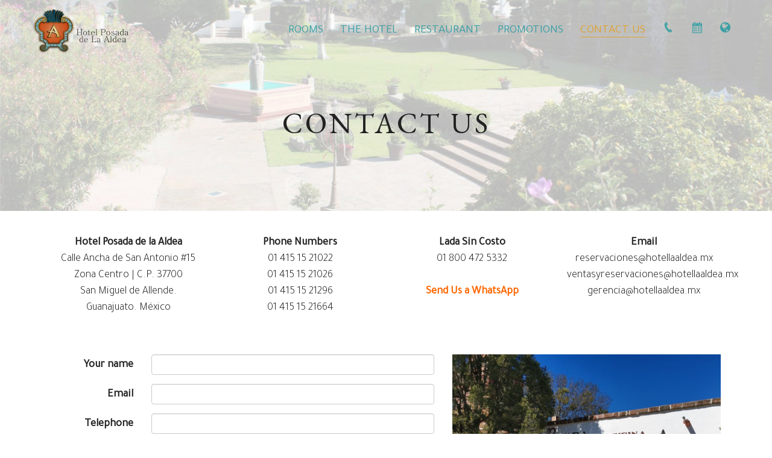

--- FILE ---
content_type: text/html; charset=utf-8
request_url: https://www.hotellaaldea.mx/en/contact-us
body_size: 9254
content:
<!DOCTYPE html>
<html lang="en">
<head>
		<meta name="keywords" content="Location, Hotel Posada De La Aldea, Contact Hotel Posada de la pueblo, Hotels in San Miguel de Allende, San Miguel de Allende" />
		<meta name="description" content="Call us or send us an email." />	
	
    <meta name="viewport" content="width=device-width, initial-scale=1.0, user-scalable=no">
    <meta http-equiv="Content-Type" content="text/html; charset=utf-8">
		<meta property="og:image" content="https://cdn.easy-rez.com/production/hotels/b9728d29e4d13a49195262d5cc2389cf/public/.banner/posada_de_la_aldea_noctu_pano_2_copy.jpg_1920x1000_0-9.610859728506787.jpg?ts=1741318615" />
	<meta property="og:image:width" content="1920" />
	<meta property="og:image:height" content="997" />
    <link rel="icon" type="image/png" href="https://cdn.easy-rez.com/production/hotels/b9728d29e4d13a49195262d5cc2389cf/public/favicon.png?ts=1741318615">
    <link rel="apple-touch-icon" href="https://cdn.easy-rez.com/production/hotels/b9728d29e4d13a49195262d5cc2389cf/public/.crops/pearl/la_aldea_logo.png_300x300.png"/>
    <title>Contact us</title>

    <!--bootstrap-->
    <link href="https://cdn.easy-rez.com/production/cms/themes/pearl/dist/css/bootstrap.css?ts=1741318615" rel="stylesheet" type="text/css">

	<!--PreLoader-->
	<link href="https://cdn.easy-rez.com/production/cms/themes/pearl/dist/css/loader.css?ts=1741318615" rel="stylesheet" type="text/css">
	<script type="text/javascript" src="https://cdn.easy-rez.com/production/cms/themes/pearl/dist/js/jquery.js?ts=1741318615"></script>
	<script type="text/javascript" src="https://cdn.easy-rez.com/production/cms/themes/pearl/dist/js/jquery-ui-1.10.3.custom.js?ts=1741318615"></script>

			<!-- Piwik -->
		<script type="text/javascript">
			var _paq = _paq || [];
			_paq.push(['setDocumentTitle', document.title]);
			_paq.push(['setConversionAttributionFirstReferrer', true]);
			_paq.push(['trackPageView']);
			_paq.push(['enableLinkTracking']);
			_paq.push(["setDomains", ["reservations.easy-rez.com"]]);
			_paq.push(["enableCrossDomainLinking"]);
			_paq.push([function () {
				var form = $('form[action^="https://reservations.easy-rez.com/v2/hotel-posada-de-la-aldea/en/availability"]');
				form.attr("action", form.attr("action") + '?' + (this.getCrossDomainLinkingUrlParameter ? this.getCrossDomainLinkingUrlParameter() : 'pk_vid=' + this.getVisitorId()));
			}]);

			(function () {
				var u = "https://analytics.easy-rez.com/";
				_paq.push(['setTrackerUrl', u + 'piwik']);
				_paq.push(['setSiteId', 398]);
				var d = document, g = d.createElement('script'), s = d.getElementsByTagName('script')[0];
				g.type = 'text/javascript';
				g.async = true;
				g.defer = true;
				g.src = u + 'piwik.js?ts=1741318615';
				s.parentNode.insertBefore(g, s);
			})();
		</script>
		    		    <style type="text/css">
        
			.row-46361{
				background: url("https://cdn.easy-rez.com/production/hotels/b9728d29e4d13a49195262d5cc2389cf/public/.crops/header/tmb_contactoheader.jpg_1830.9999999999998x668_0-0.jpg") no-repeat top center fixed rgba(255,255,255,0);
				padding: 180px 0px 90px 0px;
				background-size: 100%;
			}
			@media (max-width: 1024px) {
				.row-46361{
					background: url("https://cdn.easy-rez.com/production/hotels/b9728d29e4d13a49195262d5cc2389cf/public/.crops/header/tmb_contactoheader.jpg_1830.9999999999998x668_0-0.jpg") no-repeat top center scroll rgba(255,255,255,0);
					background-size: cover;
				}
			}
			
			.column-46361-0{
				background: none no-repeat top center scroll rgba(255,255,255,0);
				padding: 0px 15px 0px 15px;
				background-size: cover;
			}
			@media (max-width: 1024px) {
				.column-46361-0{
					background: none no-repeat top center scroll rgba(255,255,255,0);
					background-size: cover;
				}
			}
			
			@media (max-width: 768px) {	
				.column-46361-0{
					padding: 1px 15px;
				}
				div:not(.content) > .column-46361-0{
					padding: 1px 30px;
				}
			}
			
			.row-46367{
				background: none no-repeat top center scroll rgba(255,255,255,0);
				padding: 40px 0px 40px 0px;
				background-size: cover;
			}
			@media (max-width: 1024px) {
				.row-46367{
					background: none no-repeat top center scroll rgba(255,255,255,0);
					background-size: cover;
				}
			}
			
			.column-46367-0{
				background: none no-repeat top center scroll rgba(255,255,255,0);
				padding: 0px 15px 0px 15px;
				background-size: cover;
			}
			@media (max-width: 1024px) {
				.column-46367-0{
					background: none no-repeat top center scroll rgba(255,255,255,0);
					background-size: cover;
				}
			}
			
			@media (max-width: 768px) {	
				.column-46367-0{
					padding: 1px 15px;
				}
				div:not(.content) > .column-46367-0{
					padding: 1px 30px;
				}
			}
			
			.column-46367-1{
				background: none no-repeat top center scroll rgba(255,255,255,0);
				padding: 0px 15px 0px 15px;
				background-size: cover;
			}
			@media (max-width: 1024px) {
				.column-46367-1{
					background: none no-repeat top center scroll rgba(255,255,255,0);
					background-size: cover;
				}
			}
			
			@media (max-width: 768px) {	
				.column-46367-1{
					padding: 1px 15px;
				}
				div:not(.content) > .column-46367-1{
					padding: 1px 30px;
				}
			}
			
			.column-46367-2{
				background: none no-repeat top center scroll rgba(255,255,255,0);
				padding: 0px 15px 0px 15px;
				background-size: cover;
			}
			@media (max-width: 1024px) {
				.column-46367-2{
					background: none no-repeat top center scroll rgba(255,255,255,0);
					background-size: cover;
				}
			}
			
			@media (max-width: 768px) {	
				.column-46367-2{
					padding: 1px 15px;
				}
				div:not(.content) > .column-46367-2{
					padding: 1px 30px;
				}
			}
			
			.column-46367-3{
				background: none no-repeat top center scroll rgba(255,255,255,0);
				padding: 0px 15px 0px 15px;
				background-size: cover;
			}
			@media (max-width: 1024px) {
				.column-46367-3{
					background: none no-repeat top center scroll rgba(255,255,255,0);
					background-size: cover;
				}
			}
			
			@media (max-width: 768px) {	
				.column-46367-3{
					padding: 1px 15px;
				}
				div:not(.content) > .column-46367-3{
					padding: 1px 30px;
				}
			}
			
			.row-463612{
				background: none no-repeat top center scroll rgba(255,255,255,0);
				padding: 3px 0px 40px 0px;
				background-size: cover;
			}
			@media (max-width: 1024px) {
				.row-463612{
					background: none no-repeat top center scroll rgba(255,255,255,0);
					background-size: cover;
				}
			}
			
			.column-463612-0{
				background: none no-repeat top center scroll rgba(255,255,255,0);
				padding: 0px 15px 0px 15px;
				background-size: cover;
			}
			@media (max-width: 1024px) {
				.column-463612-0{
					background: none no-repeat top center scroll rgba(255,255,255,0);
					background-size: cover;
				}
			}
			
			@media (max-width: 768px) {	
				.column-463612-0{
					padding: 1px 15px;
				}
				div:not(.content) > .column-463612-0{
					padding: 1px 30px;
				}
			}
			
			.column-463612-1{
				background: none no-repeat top center scroll rgba(255,255,255,0);
				padding: 0px 15px 0px 15px;
				background-size: cover;
			}
			@media (max-width: 1024px) {
				.column-463612-1{
					background: none no-repeat top center scroll rgba(255,255,255,0);
					background-size: cover;
				}
			}
			
			@media (max-width: 768px) {	
				.column-463612-1{
					padding: 1px 15px;
				}
				div:not(.content) > .column-463612-1{
					padding: 1px 30px;
				}
			}
			
			.row-463614{
				background: none no-repeat top center scroll rgba(255,255,255,0);
				padding: 3px 0px 30px 0px;
				background-size: cover;
			}
			@media (max-width: 1024px) {
				.row-463614{
					background: none no-repeat top center scroll rgba(255,255,255,0);
					background-size: cover;
				}
			}
			
			.column-463614-0{
				background: none no-repeat top center scroll rgba(255,255,255,0);
				padding: 0px 15px 0px 15px;
				background-size: cover;
			}
			@media (max-width: 1024px) {
				.column-463614-0{
					background: none no-repeat top center scroll rgba(255,255,255,0);
					background-size: cover;
				}
			}
			
			@media (max-width: 768px) {	
				.column-463614-0{
					padding: 1px 15px;
				}
				div:not(.content) > .column-463614-0{
					padding: 1px 30px;
				}
			}
			    </style>
</head>
<body>
	
	


<div id="wrap" class="">
	
	        <!--Start PreLoader---->
        <div id="preloader">
            <div id="status">&nbsp;</div>
            <div class="loader">
                <div class="loader-inner ball-triangle-path">
                    <div></div>
                    <div></div>
                    <div></div>
                </div>
            </div>
        </div>
        <script>
            document.addEventListener('DOMContentLoaded', function () {
                document.querySelector('#wrap').className += ' loaded';
            });

            //PreLoader
            jQuery(window).load(function() { // makes sure the whole site is loaded
                jQuery('#status').fadeOut(); // will first fade out the loading animation
                jQuery('#preloader').delay(350).fadeOut('slow'); // will fade out the white DIV that covers the website.
                jQuery('body').delay(350).css({'overflow':'visible'});
            });
        </script>
        <!--End PreLoader-->
        
    

    <!--Start Header-->
    	<header class="header-two">
	<div class="container">
		<a href="/en/"><img class="logo2" src="https://cdn.easy-rez.com/production/hotels/b9728d29e4d13a49195262d5cc2389cf/public/.crops/pearl/la_aldea_logo.png_300x300.png" alt=""></a>
		<a href="/en/"><img class="logo-dark" src="https://cdn.easy-rez.com/production/hotels/b9728d29e4d13a49195262d5cc2389cf/public/.crops/pearl/la_aldea_logo.png_300x300.png" alt=""></a>
		
		<div class="cont-right">
			
			<nav class="menu-5 nav">
				<ul class="wtf-menu navbar-nav"><li class="parent"><a class="">Rooms</a><ul class="submenu"><li><a class="" href="/en/rooms/standard">Standard</a></li><li><a class="" href="/en/rooms/luxury">Deluxe</a></li><li><a class="" href="/en/rooms/junior-suite">Junior Suite</a></li></ul></li><li class="parent"><a class="">The Hotel</a><ul class="submenu"><li><a class="" href="/en/the-hotel/hotel">Hotel</a></li><li><a class="" href="/en/the-hotel/meetings">Meetings</a></li></ul></li><li><a class="" href="/en/restaurant">Restaurant</a></li><li><a class="" href="/en/promotions-packages">Promotions</a></li><li><a class="select-item" href="/en/contact-us">Contact Us</a></li></ul>			</nav>
			<nav class="menu-5 nav">
				<ul class="social-icons wtf-menu">
					<li><a href="javascript:void(0);"><span class="icon-phone4"></span></a>
						<ul class="submenu">
							<li><a href="javascript:void(0);?>">(415) 152 1026</a></li>
						</ul>
					</li>
											<li><a href="https://reservations.easy-rez.com/v2/hotel-posada-de-la-aldea/en/home"><span class="icon-calendar3"></span></a></li>
										                                    <!--<li><a href="/contactanos">Español</a></li>-->
                                                                        <!--<li><a href="/fr/nous-contacter">Français</a></li>-->
                                                            <li><a href="javascript:void(0);"><span class="icon-globe4"></span></a>
                            <ul class="submenu">
                                <li><a href='/contactanos'>Español</a></li><li><a href='/fr/nous-contacter'>Français</a></li>                            </ul>
                        </li>
                    				</ul>
			</nav>
			
			<!--				  <ul class="social-icons">
								  <li><a href="#."><i class="icon-facebook-1"></i></a></li>
								  <li><a href="#."><i class="icon-twitter-1"></i></a></li>
							  <li><a href="#."><i class="icon-google"></i></a></li>
							  </ul>
			<!--
							  <ul class="get-touch">
								  <li class="contact-no"><a><i class="icon-telephone-receiver"></i> <span>+123 55 33 444</span></a></li>
							  </ul>
			-->
		</div>
	</div>

</header>

<!-- Mobile Menu Start -->
<div class="container">
	<div id="page" class="visible-sm visible-xs">
		<header class="header">
			<a href="#menu"><span class="icon icon-align-justify"></span></a>
		
		</header>
		
		<nav id="menu">
			<ul class="wtf-menu navbar-nav"><li class="parent"><a class="">Rooms</a><ul class="submenu"><li><a class="" href="/en/rooms/standard">Standard</a></li><li><a class="" href="/en/rooms/luxury">Deluxe</a></li><li><a class="" href="/en/rooms/junior-suite">Junior Suite</a></li></ul></li><li class="parent"><a class="">The Hotel</a><ul class="submenu"><li><a class="" href="/en/the-hotel/hotel">Hotel</a></li><li><a class="" href="/en/the-hotel/meetings">Meetings</a></li></ul></li><li><a class="" href="/en/restaurant">Restaurant</a></li><li><a class="" href="/en/promotions-packages">Promotions</a></li><li><a class="select-item" href="/en/contact-us">Contact Us</a></li><li class="parent"> 
                                    <a href="#." style="text-align: center;">
                                        <em class="icon icon-world" style="color: inherit; margin-right: 5px; vertical-align: middle;"></em>Language
                                    </a>
                                    <ul class="submenu"><li><a href="/contactanos">Español</a></li><li><a href="/fr/nous-contacter">Français</a></li></ul>
                                 </li></ul>		</nav>
	</div>
</div>
<!-- Mobile Menu End -->    <!--End Header-->

    <!--Start Banner-->
        <!--End Banner-->
    
    <!--Start Content-->
    <div class="content"  style="margin-top:-71px;">

                        <div class="contact-page">

                    <!--Start Get in Touch-->
                    <div class="get-in-touch">
                        <div class="">
							<div class="row row-46361" >
	
    <div class="content">
    <div class="col-lg-12 column-46361-0"><div class="main-title">
    <h1 class="title-control text-center " >Contact us</h1>
</div>
</div>
    </div>
</div><div class="row row-46367" >
	
    <div class="content">
        <div class="col-lg-3 col-md-3 column-46367-0"><div class="text-control lead"  >
    
    <p style="text-align: center;" data-mce-style="text-align: center;"><strong>Hotel Posada de la Aldea</strong><br>Calle Ancha de San Antonio #15<br>Zona Centro | C.P. 37700<br>San Miguel de Allende.<br>Guanajuato. México</p></div>
</div>
        <div class="col-lg-3 col-md-3 column-46367-1"><div class="text-control lead"  >
    
    <p style="text-align: center;" data-mce-style="text-align: center;"><strong>Phone Numbers</strong><br>01 415 15 21022<br>01 415 15 21026<br>01 415 15 21296<br>01 415 15 21664</p></div>
</div>
        <div class="col-lg-3 col-md-3 column-46367-2"><div class="text-control lead"  >
    
    <p style="text-align: center;" data-mce-style="text-align: center;"><strong>Lada Sin Costo</strong><br>01 800 472 5332</p><p style="text-align: center;" data-mce-style="text-align: center;"><br data-mce-bogus="1"></p><p style="text-align: center;" data-mce-style="text-align: center;"><span style="color: rgb(255, 102, 0);"><a data-mce-href="https://api.whatsapp.com/send?phone=524151332742" href="https://api.whatsapp.com/send?phone=524151332742"><span style="color: rgb(255, 102, 0);"><strong>Send Us a WhatsApp</strong></span></a></span></p></div>
</div>
        <div class="col-lg-3 col-md-3 column-46367-3"><div class="text-control lead"  >
    
    <p style="text-align: center;" data-mce-style="text-align: center;"><strong>Email</strong><br>reservaciones<i class="arroba"></i>hotellaaldea.mx<br>ventasyreservaciones<i class="arroba"></i>hotellaaldea.mx<br>gerencia<i class="arroba"></i>hotellaaldea.mx</p></div>
</div>
    </div>
</div><div class="row row-463612" >
	
    <div class="content">
        <div class="col-lg-7 col-md-7 column-463612-0"><div class="form"  >
            <form class="form-hotel form-horizontal" method="POST">
                                                        <div class="form-group">
                    <label for="FormInputText1" class="col-sm-3 control-label">Your name</label>
                    <div class="col-sm-9">
                        <input type="text" class="form-control" id="FormInputText1" name="FormInputText1" placeholder="" value="" minlength="5" required>
                    </div>
                </div>
                                                    <div class="form-group">
                    <label for="FormInputEmail2" class="col-sm-3 control-label">Email</label>
                    <div class="col-sm-9">
                        <input type="email" class="form-control" id="FormInputEmail2" name="FormInputEmail2" placeholder="" value="" minlength="5" required>
                    </div>
                </div>
                                                    <div class="form-group">
                    <label for="FormInputText3" class="col-sm-3 control-label">Telephone</label>
                    <div class="col-sm-9">
                        <input type="text" class="form-control" id="FormInputText3" name="FormInputText3" placeholder="" value="" minlength="5" required>
                    </div>
                </div>
                                                    <div class="form-group">
                    <label for="FormTextarea4" class="col-sm-3 control-label">Comments and special requests</label>
                    <div class="col-sm-9">
                        <textarea class="form-control" rows="3" id="FormTextarea4" name="FormTextarea4" placeholder="" minleght="5" ></textarea>
                    </div>
                </div>
                                                                                        <input type="hidden" name="formI" value="e2f9ef9bf67daf9b8d0dfa3f81120e0d">
                <div class="form-group">
                    <div class="col-sm-offset-3 col-sm-9">
                        <div class="g-recaptcha" data-sitekey="6LeCU9QUAAAAAD0ZRhMyx6WNGPDg6wt5ByV0I8dN"></div>
                    </div>
                </div>
                                    
                <div class="form-group">
                    <div class="col-sm-offset-3 col-sm-9">
                        <button type="submit" class="btn btn-primary">Send</button>
                    </div>
                </div>
                </form>
        <div id="contactoEnviadoAlert" class="alert alert-warning alert-dismissable hide">
            <button type="button" class="close" data-dismiss="alert" aria-hidden="true">&times;</button>
            <p>Hemos recibido su mensaje, nos pondremos en contacto con usted.</p>
        </div>
        <div id="contactoEnviadoErrorAlert" class="alert alert-warning alert-dismissable hide">
            <button type="button" class="close" data-dismiss="alert" aria-hidden="true">&times;</button>
            <p>Could not send your message, try again later.</p>
        </div>
    </div>
</div>
        <div class="col-lg-5 col-md-5 column-463612-1"><div class="image-control text-center">
        <picture>
            <source media="(max-width: 480px)" srcset="https://cdn.easy-rez.com/production/hotels/b9728d29e4d13a49195262d5cc2389cf/public/.crops/xs_tmb_contacto_01.png_993x858_0-0.png">
            <source media="(max-width: 768px)" srcset="https://cdn.easy-rez.com/production/hotels/b9728d29e4d13a49195262d5cc2389cf/public/.crops/sm_tmb_contacto_01.png_993x858_0-0.png">
            <img  alt="Hotel Posada De La Aldea" title="Hotel Posada De La Aldea" src="https://cdn.easy-rez.com/production/hotels/b9728d29e4d13a49195262d5cc2389cf/public/.crops/tmb_contacto_01.png_993x858_0-0.png" class="content-img  "  style=" margin-bottom:10px; border-radius:0px;">
        </picture>
</div>

</div>
    </div>
</div><div class="row row-463614" >
	
    <div class="content">
    <div class="col-lg-12 column-463614-0"><h2 class="subtitle-control text-center " >LOCATION</h2>
</div>
    </div>
</div><div id="contactoEnviado" class="modal fade" style="top:25%;">
    <div class="modal-dialog">
        <div class="modal-content">
            <div class="modal-header">
                <button type="button" class="close" data-dismiss="modal" aria-label="Close"><span aria-hidden="true">&times;</span></button>
                <h4 class="modal-title">Hotel Posada De La Aldea</h4>
            </div>
            <div class="modal-body">
                <p>We have received your message, we will contact you.</p>
            </div>
            <div class="modal-footer">
                <button type="button" class="btn btn-primary" data-dismiss="modal">Close</button>
            </div>
        </div>
    </div>
</div>
<div id="contactoEnviadoError" class="modal fade" style="top:25%;">
    <div class="modal-dialog">
        <div class="modal-content">
            <div class="modal-header">
                <button type="button" class="close" data-dismiss="modal" aria-label="Close"><span aria-hidden="true">&times;</span></button>
                <h4 class="modal-title">Hotel Posada De La Aldea</h4>
            </div>
            <div class="modal-body">
                <p>Could not send your message, try again later.</p>
            </div>
            <div class="modal-footer">
                <button type="button" class="btn btn-primary" data-dismiss="modal">Close</button>
            </div>
        </div>
    </div>
</div>
<script type="text/javascript" src="//cdn.easy-rez.com/production/resources/bootstrap-datepicker/js/bootstrap-datepicker.js"></script>
<script type="text/javascript" src="//cdn.easy-rez.com/production/resources/jquery-validation-1.13.1/jquery.validate.js"></script>
<script type="text/javascript" src="https://www.google.com/recaptcha/api.js?hl=en"></script>
<script src="https://reservations.easy-rez.com/assets/cms/js/formularios/validate_form.js"></script>
<script src="https://reservations.easy-rez.com/assets/cms/plugins/jqueryValidateV1.13.1/localization/messages_en.js"></script><script type="text/javascript" src="//maps.googleapis.com/maps/api/js?key=AIzaSyDiRLC0CtL3eGGoTEP2aB3aYHSg-fhjtJw&amp;language="></script>
<script>
    var markerIcon = 'https://reservations.easy-rez.com/assets/cms/images/icons/32x32/pointer.png';
</script>
<script type="text/javascript" src="https://reservations.easy-rez.com/assets/cms/js/alrededores/alrededoresFunciones.js"></script>
<script type="text/javascript">
    /*
     La Ubicación del Hotel
     */
    var arregloUbicaciones = new Array ();
	    arregloUbicaciones.push([
        new google.maps.LatLng (20.909952 , -100.746956),
        '',
        '<p><br></p>',
        'Ancha De San Antonio 15, Zona Centro.',
        '//placehold.it/200x125&text=<IMG>',
        '//placehold.it/640x480&text=<IMG>'
    ]);
	

    var travelMode = 'DRIVING';

    var arregloMarkers = null;
    var mapa = null;
    var directionsDisplay = new google.maps.DirectionsService();
    var directionsService = new google.maps.DirectionsService();
    var ubicacionSeleccionada = null;

    function mapaCargar(mapaContenedor) {
        var mapOptions = {
            center: arregloUbicaciones[0][0],
            zoom: 9,
            zoomControl: true,
            zoomControlOptions: {
                style: google.maps.ZoomControlStyle.DEFAULT,
            },
            disableDoubleClickZoom: true,
            mapTypeControl: true,
            mapTypeControlOptions: {
                style: google.maps.MapTypeControlStyle.HORIZONTAL_BAR,
            },
            scaleControl: true,
            scrollwheel: false,
            panControl: true,
            streetViewControl: true,
            draggable : true,
            overviewMapControl: true,
            overviewMapControlOptions: {
                opened: false,
            },
            mapTypeId: google.maps.MapTypeId.ROADMAP,
        }
        return mapa = new google.maps.Map(mapaContenedor[0], mapOptions);
    }

    function resumirTexto(texto, tamanio){
        if(parseInt(texto.length)>parseInt(tamanio)){
            texto = texto.substring(0, tamanio);
            var textoLastIndex = texto.lastIndexOf(" ");
            texto = texto.substring(0, textoLastIndex)+"...";
        }
        return texto;
    }
    function bindInfoWindow( map, points) {
        var arregloMarkers = new Array();
        var infowindow = new google.maps.InfoWindow({
            content: ''
        });
        for (var i = 0; i < points.length; i++) {
            var imagen = '';
            if (points[i][4] != '') {
                imagen = points[i][4];
            }
            var contentString;
            if (imagen == '') {
                contentString = '<div style="color:#000;background-color:#fff;padding:20px;">' +
                    '<b>' + points[i][1] + '</b>' +
                    '<span  style="font-size:10px;">' + points[i][3] + '</span><br><br>' +
                    '<p>' + points[i][2] + '</p>' +
                    '</div>';
            } else {
                contentString = '<div style="color:#000;background-color:#fff;padding:20px;">' +
                    '<img src="' + imagen + '" style="width: 270px!important;">' +
                    '<b>' + points[i][1] + '</b><br>' +
                    '<span  style="font-size:10px;">' + points[i][3] + '</span><br><br>' +
                    '<p>' + points[i][2] + '</p>' +
                    '</div>';
            }
            if (i == 0) {
                var marker = new google.maps.Marker({
                    position: points[i][0],
                    map: map,
                    icon: ( markerIcon != "" ? markerIcon : 'http://maps.google.com/intl/en_us/mapfiles/ms/micons/blue-dot.png'),
                    html: contentString,
                    //animation: google.maps.Animation.DROP
                });
            } else {
                var marker = new google.maps.Marker({
                    position: points[i][0],
                    map: map,
                    html: contentString,
                    //animation: google.maps.Animation.DROP
                });
            }
            google.maps.event.addListener(marker, 'click', function() {
                infowindow.setContent(this.html);
                infowindow.open(map, this);
            });
            arregloMarkers.push(marker);
        }
        return arregloMarkers;
    }
    $(document).ready(function(e) {

        directionsDisplay = new google.maps.DirectionsRenderer();
        

        mapa = mapaCargar($("#find-us"));
        directionsDisplay.setMap(mapa);

        var onChangeHandler = function() {
            directionsDisplay.setMap(mapa);
            calculateAndDisplayRoute(directionsService, directionsDisplay);
        };
//        document.getElementById('start').addEventListener('change', onChangeHandler);
        document.getElementById('end').addEventListener('change', onChangeHandler);


        arregloMarkers = bindInfoWindow(mapa, arregloUbicaciones);
        enfocar(mapa, arregloUbicaciones);

        try {
            $('#end').html('');
            $('#end').append('<option value="">See All...</option>');
            for (var i = 1; i <= arregloUbicaciones.length; i++) {
                $('#end').append('<option value="' + arregloUbicaciones[i][0].lat() + ',' + arregloUbicaciones[i][0].lng() + '">' + arregloUbicaciones[i][1] + '</option>');
            }
        }catch(e){

        }

        $('.modoViaje').click(function(){
            $('.modoViaje.btn-primary').toggleClass('btn-primary btn-default');
            $(this).toggleClass('btn-default btn-primary');
            travelMode = $(this).val();
            $('#end').change();
        });

        $('#end').change(function(){
            if($(this).val() == ''){
                directionsDisplay.setMap(null);
                enfocar(mapa, arregloUbicaciones);
            }else{
                directionsDisplay.setMap(mapa);
                calculateAndDisplayRoute(directionsService, directionsDisplay);
            }

        });
    });

    function calculateAndDisplayRoute(directionsService, directionsDisplay) {

        directionsService.route({
            origin: arregloUbicaciones[0][0],
            destination: document.getElementById('end').value,
            travelMode: travelMode
        }, function (response, status) {
            if (status === 'OK') {
                directionsDisplay.setDirections(response);
                $('.distancia').html('<i class="fa fa-road"></i>&nbsp;' +  response.routes[0].legs[0].distance.text)
                $('.tiempo').html('<i class="fa  fa-clock-o"></i>&nbsp;'+ response.routes[0].legs[0].duration.text);
            } else {
                //window.alert('Directions request failed due to ' + status);
            }
        });
    }
</script>

                        </div>
                    </div>
					<!--Start Map-->
<div id='map'>
    <div class="form-group text-center visible-xs">
        <em>To find out how to get to the hotel, click to open the application. </em>
        <br><br>
        <div class="hotel-direction ">
            <a href="https://www.google.com/maps?saddr=My+Location&daddr=20.909952 , -100.746956&amp;z=14" class="btn btn-primary">
                <i class="fa fa-location-arrow" aria-hidden="true"></i>
                how to get
how to get
How to get            </a>
        </div>
    </div>
    <div id="floating-panel" class="form-inline">

        <div class="form-group">
            <label><b>Hotel</b>
                <b>&nbsp;<i class="fa fa-chevron-right" aria-hidden="true"></i>&nbsp;</b></label>
            <select id="end" class="form-control">
            </select>
        </div>
        <div class="form-group">
            <button class="modoViaje btn btn-primary" value="DRIVING"><i class="fa fa-car"></i></button>
            <button class="modoViaje btn btn-default" value="WALKING"><i class="fa fa-male"></i></button>
            <button class="modoViaje btn btn-default" value="BICYCLING"><i class="fa fa-bicycle"></i></button>
            <button class="modoViaje btn btn-default" value="TRANSIT"><i class="fa fa-bus"></i></button>

        </div>
        <div class="form-group">
            <div class="col-md-6 col-xs-6 distancia" style="white-space: nowrap;"></div>
            <div class="col-md-6 col-xs-6 tiempo" style="white-space: nowrap;"></div>
        </div>
    </div>
    <div id='find-us'></div>
</div>
<!--End Map-->

                </div>
				        
    </div>

    <!--Start Footer-->
	
<footer class="footer bg-container">
	<div class="container">
		
		<div class="hotel-get-touch">
			<div class="row">
				
				<div class="col-md-4 col-sm-4">
					<div class="get-touch-sec">
						<a href="tel:(415) 152 1026">
							<i class="icon-phone"></i>
							<div class="text">
                                <span class="en"><strong>Call</strong></span>
                                <span>(415) 152 1026</span>
							</div>
						</a>
					</div>
				</div>
									<div class="col-md-4 col-sm-4">
						<div class="get-touch-sec">
							<a href="https://reservations.easy-rez.com/v2/hotel-posada-de-la-aldea/en/home">
								<i class="icon-calendar"></i>
								<div class="text">
									<span><strong>Book Now</strong></span>
                                    <span>Check availability & rates</span>
								</div>
							</a>
						</div>
					</div>
								
				<div class="col-md-4 col-sm-4">
					<div class="get-touch-sec">
						<a href="mailto:ventasyreservaciones%40hotellaaldea.mx">
							<i class="icon-envelope"></i>
							<div class="text">
								<span><strong>Email</strong></span>
                                <span>ventasyreservaciones<em class="arroba"></em>hotellaaldea.mx</span>
							</div>
						</a>
					</div>
				</div>
			
			</div>
		</div>
	
	
	</div>
		<div class="foot-detail">
		
		<div class="container">
			
			<div class="row">
				                <div class="col-md-3 col-sm-6">
                    <div class="block footer-menu">
                        <p class="title"><span>Menu</span></p>
                    </div>
                    <div class="text-detail">
						<ul class=""><li class=" pull-right"  >
									<a href="/en/reservation-policies">Reservation Policies</a>
								</li>
								<li class=" pull-right"  >
									<a href="/en/privacy-policies">Privacy Policies</a>
								</li>
								</ul>                    </div>
                </div>
                					<div class="col-md-3 col-sm-6">
						<div class="block ">
	<p class="title text-"></p>
</div>
<div class="block"></div>					</div>
									<div class="col-md-3 col-sm-6">
						<div class="block ">
	<p class="title text-"></p>
</div>
<div class="block"></div>					</div>
									<div class="col-md-3 col-sm-6">
						<div class="block ">
    <p class="title text-"></p>
</div>
<div class="block text-">
    <a href="" target="" title="Hotel Posada De La Aldea">
        <img src="https://cdn.easy-rez.com/production/hotels/b9728d29e4d13a49195262d5cc2389cf/public/.crops/distintivos_aldea.png_334x178_0-0.png" class="  content-img" style="cursor:pointer;  border-radius:0px;" alt="Hotel Posada De La Aldea" />
    </a>
</div>
<div>&nbsp;</div>
<div class="block"></div>					</div>
							</div>
		</div>
	
	</div>
		<div class="social-footer">
		<div class="social-icons">
            			<ul>
									<li><a href="https://www.facebook.com/Hotel-Posada-De-La-Aldea-125861798124890/" target="_blank"><i class="icon-facebook-1"></i></a></li>
									<li><a href="https://wa.link/9422en" target="_blank"><i class="icon-whatsapp"></i></a></li>
							</ul>
            			<ul class="languages">
                                                <li><a href="/contactanos">Español</a></li>
                                                <li><a href="/fr/nous-contacter">Français</a></li>
                			</ul>
		</div>
	</div>
	
	<div class="copyrights">
		
		<div class="container">
			
			<div align="center" class="copyright">Diseño y Marketing
				<a rel="nofollow" target="_blank" href="http://www.easy-rez.com">
                    <img src="https://reservations.easy-rez.com/assets/cms/images/favicon-white.png" height="12" alt="Easy-Rez®" /></a>
			</div>
		
		</div>
	
	</div>


</footer>    <!--End Footer-->
    <a href="#0" class="cd-top"><span class="icon icon-chevron-up"></span></a>
</div>

	<!--main file-->
	<link rel="stylesheet" href="https://cdn.easy-rez.com/production/hotels/b9728d29e4d13a49195262d5cc2389cf/cms/themes/pearl/pearl-hotel.css" type="text/css" data-custom="true" media="">	<link rel="stylesheet" href="https://cdn.easy-rez.com/production/hotels/b9728d29e4d13a49195262d5cc2389cf/cms/themes/pearl/pearl-hotel.css" type="text/css" data-custom="true" media="only screen and (max-device-width: 480px)">
	<!--Medical Guide Icons-->
	<link href="https://cdn.easy-rez.com/production/cms/themes/pearl/dist/fonts/pearl-icons.css?ts=1741318615" rel="stylesheet" type="text/css">
	<!--Dropmenu-->
	<link rel="stylesheet" href="https://cdn.easy-rez.com/production/hotels/b9728d29e4d13a49195262d5cc2389cf/cms/themes/pearl/dropmenu.css" type="text/css" data-custom="true" media="">	<!--Sticky Header-->
	<link rel="stylesheet" href="https://cdn.easy-rez.com/production/hotels/b9728d29e4d13a49195262d5cc2389cf/cms/themes/pearl/sticky-header.css" type="text/css" data-custom="true" media="">	<!--Owl Carousel-->
	<link href="https://cdn.easy-rez.com/production/cms/themes/pearl/dist/css/owl-carousel/owl.carousel.css?ts=1741318615" rel="stylesheet" type="text/css">
	<!--revolution-->
	<link href="https://cdn.easy-rez.com/production/cms/themes/pearl/dist/css/settings.css?ts=1741318615" rel="stylesheet" type="text/css">
	<!--Date Picker--
    <link href="https://cdn.easy-rez.com/production/cms/themes/pearl/dist/css/date-pick.css?ts=1741318615" rel="stylesheet" type="text/css">-->
	<!--Form Dropdown-->
	<link href="https://cdn.easy-rez.com/production/cms/themes/pearl/dist/css/form-dropdown.css?ts=1741318615" rel="stylesheet" type="text/css">
	<!-- Mobile Menu -->
	<link rel="stylesheet" href="https://cdn.easy-rez.com/production/hotels/b9728d29e4d13a49195262d5cc2389cf/cms/themes/pearl/jquery.mmenu.all.css" type="text/css" data-custom="true" media="">	<!---gallery--->
	<link href="https://cdn.easy-rez.com/production/cms/themes/pearl/dist/css/cubeportfolio.min.css?ts=1741318615" rel="stylesheet" type="text/css">
	<link href="https://reservations.easy-rez.com/assets/panel/plugins/font-awesome/css/font-awesome.css" rel="stylesheet" type="text/css">

	<!-----  THEME COLOR ------>

	<link rel="stylesheet" href="https://cdn.easy-rez.com/production/hotels/b9728d29e4d13a49195262d5cc2389cf/cms/themes/pearl/style.css" type="text/css" data-custom="true" media="">	<link href="https://reservations.easy-rez.com/assets/cms/plugins/fancybox2/source/jquery.fancybox.css?ts=1741318615" rel="stylesheet">
<style>
.header-two .nav ul li a {
    color: #3ca0a5;
}

.header-two .nav ul li a.select-item {
    color: #e0a334;
    border-bottom: solid 1px #e0a334;
}
</style>	<!-- Mobiscroll -->
	<link rel="stylesheet" href="//cdn.easy-rez.com/production/resources/mobiscroll/css/mobiscroll.min.css?ts=1741318615" type="text/css">
	<script src="https://cdn.easy-rez.com/production/resources/mobiscroll/js/mobiscroll.min.js?ts=1741318615"></script>

	<script src='https://cdn.easy-rez.com/production/cms/themes/pearl/dist/js/bg-video/src/okvideo.js?ts=1741318615'></script>
	<script src="https://cdn.easy-rez.com/production/cms/themes/pearl/dist/js/jquery.cubeportfolio.min.js?ts=1741318615"></script>
	<script src='https://cdn.easy-rez.com/production/cms/themes/pearl/dist/js/jquery.fullscreeneo.js?ts=1741318615'></script>

<!-- SMOOTH SCROLL -->
<script type="text/javascript" src="https://cdn.easy-rez.com/production/cms/themes/pearl/dist/js/scroll-desktop.js?ts=1741318615"></script>
<script type="text/javascript" src="https://cdn.easy-rez.com/production/cms/themes/pearl/dist/js/scroll-desktop-smooth.js?ts=1741318615"></script>

<!-- START REVOLUTION SLIDER -->
<script type="text/javascript" src="https://cdn.easy-rez.com/production/cms/themes/pearl/dist/js/jquery.themepunch.revolution.min.js?ts=1741318615"></script>
<script type="text/javascript" src="https://cdn.easy-rez.com/production/cms/themes/pearl/dist/js/jquery.themepunch.tools.min.js?ts=1741318615"></script>

<!-- Mobile Menu -->
<script type="text/javascript" src="https://cdn.easy-rez.com/production/cms/themes/pearl/dist/js/jquery.mmenu.min.all.js?ts=1741318615"></script>

<!-- Form Drop Down -->
<script type="text/javascript" src="https://cdn.easy-rez.com/production/cms/themes/pearl/dist/js/form-dropdown.js?ts=1741318615"></script>

<!-- Date Picker and input hover -->
<script type="text/javascript" src="https://cdn.easy-rez.com/production/cms/themes/pearl/dist/js/classie.js?ts=1741318615"></script>

<!-- Booking Accordion -->
<script type="text/javascript" src="https://cdn.easy-rez.com/production/cms/themes/pearl/dist/js/booking-accordion.js?ts=1741318615"></script>

<!-- Owl Carousel -->
<script type="text/javascript" src="https://cdn.easy-rez.com/production/cms/themes/pearl/dist/js/owl-carousel/owl.carousel.js?ts=1741318615"></script>
<script type="text/javascript" src="https://cdn.easy-rez.com/production/cms/themes/pearl/dist/js/cart-detail.js?ts=1741318615"></script>
<!-- All Scripts -->
<script type="text/javascript">
    window.mmenuConfig = {
        "classes": "mm-slide",
        "offCanvas": {
            "position": "right"
        },
        "footer": {
            "add": false,
        },

        "header": {
            "title":'',
            "add": true,
            "update": true
        },

    };
    window.mmenuConfig.header.title = '<div class="mobile-icons">'
                                    + '<a href="tel:(415) 152 1026"><span class="icon icon-phone"></span><br><em>Call</em></a>'
                                    + '<a href="mailto:ventasyreservaciones%40hotellaaldea.mx"><span class="icon icon-envelope"></span><br><em>Email</em></a>'
                                    + '<a href="https://reservations.easy-rez.com/v2/hotel-posada-de-la-aldea/en/home"><span class="icon icon-calendar"></span><br><em>Book Now</em></a></div>';
	</script>
<script type="text/javascript" src="https://cdn.easy-rez.com/production/cms/themes/pearl/dist/js/custom.js?ts=1741318615"></script>

<script type="text/javascript" src="https://reservations.easy-rez.com/assets/cms/plugins/fancybox2/source/jquery.fancybox.pack.js"></script>

	<script type="text/javascript" src="https://reservations.easy-rez.com/assets/cms/plugins/dateFormat.js"></script>
<!--<script type="text/javascript" src="/plugins/easing.js"></script>-->

<script type='text/javascript'>
					WebFontConfig = { google:{ families: [ 'EB+Garamond:400','Tajawal:400,300','Raleway' ] }
					};	
					//setTimeout(
					(function() {
						var wf = document.createElement('script');
						wf.src = 'https://ajax.googleapis.com/ajax/libs/webfont/1/webfont.js';
						wf.type = 'text/javascript';
						wf.async = 'true';
						var s = document.getElementsByTagName('script')[0];
						s.parentNode.insertBefore(wf, s);
					})();//,300);
				</script>	<script src="https://reservations.easy-rez.com/assets/cms/plugins/lazy.min.js" async></script>
	<script>
		window.lazySizesConfig = window.lazySizesConfig || {};
		window.lazySizesConfig.customMedia = {
			'--small': '(max-width: 480px)',
			'--medium': '(max-width: 780px)',
		};
		(function ($, window, document, undefined) {

		setInterval(function () {
				var gridContainer = $('.grid-gallery-container');
			gridContainer.cubeportfolio('layout');
		},300);
		})(jQuery, window, document);

		document.addEventListener("DOMContentLoaded", function() {
			var lazyloadImages;

			if ("IntersectionObserver" in window) {
				lazyloadImages = document.querySelectorAll(".lazybg");
				var imageObserver = new IntersectionObserver(function(entries, observer) {
					entries.forEach(function(entry) {
						if (entry.isIntersecting) {
							var image = entry.target;
							image.classList.remove("lazybg");
							imageObserver.unobserve(image);
						}
					});
				});

				lazyloadImages.forEach(function(image) {
					imageObserver.observe(image);
				});
			} else {
				var lazyloadThrottleTimeout;
				lazyloadImages = document.querySelectorAll(".lazybg");

				function lazyload () {
					if(lazyloadThrottleTimeout) {
						clearTimeout(lazyloadThrottleTimeout);
					}

					lazyloadThrottleTimeout = setTimeout(function() {
						var scrollTop = window.pageYOffset;
						lazyloadImages.forEach(function(img) {
							if(img.offsetTop < (window.innerHeight + scrollTop)) {
								img.src = img.dataset.src;
								img.classList.remove('lazybg');
							}
						});
						if(lazyloadImages.length == 0) {
							document.removeEventListener("scroll", lazyload);
							window.removeEventListener("resize", lazyload);
							window.removeEventListener("orientationChange", lazyload);
						}
					}, 20);
				}

				document.addEventListener("scroll", lazyload);
				window.addEventListener("resize", lazyload);
				window.addEventListener("orientationChange", lazyload);
			}
		})
	</script>
</body>
</html>

--- FILE ---
content_type: text/css
request_url: https://cdn.easy-rez.com/production/cms/themes/pearl/dist/css/loader.css?ts=1741318615
body_size: 4627
content:
div#preloader {
	position: fixed;
	top: 0;
	left: 0;
	right: 0;
	bottom: 0;
	background-color: #FFF;
	z-index: 99999;
}
.loader{
	position: absolute;
	left: 50%!important;
	top: 50%!important;
}
.loader span{
	width:16px;
	height:16px;
	border-radius:50%;
	display:inline-block;
	position:absolute;
	left:50%;
	margin-left:-10px;
	-webkit-animation:3s infinite linear;
	-moz-animation:3s infinite linear;
	-o-animation:3s infinite linear;

}
/*
.loader h1{
	color: #0A1D3B;
    font-size: 36px;
    letter-spacing: 1px;
    font-weight: 400;
    text-align: center;
}

.loader span:nth-child(2){
	background:#0A1D3B;
	-webkit-animation:kiri 1.2s infinite linear;
	-moz-animation:kiri 1.2s infinite linear;
	-o-animation:kiri 1.2s infinite linear;

}
.loader span:nth-child(3){
	background:#edbc48;
	z-index:100;
}
.loader span:nth-child(4){
	background:#0A1D3B;
	-webkit-animation:kanan 1.2s infinite linear;
	-moz-animation:kanan 1.2s infinite linear;
	-o-animation:kanan 1.2s infinite linear;
}


@-webkit-keyframes kanan {
    0% {-webkit-transform:translateX(20px);
    }

	50%{-webkit-transform:translateX(-20px);
	}

	100%{-webkit-transform:translateX(20px);
	z-index:200;
	}
}
@-moz-keyframes kanan {
    0% {-moz-transform:translateX(20px);
    }

	50%{-moz-transform:translateX(-20px);
	}

	100%{-moz-transform:translateX(20px);
	z-index:200;
	}
}
@-o-keyframes kanan {
    0% {-o-transform:translateX(20px);
    }

	50%{-o-transform:translateX(-20px);
	}

	100%{-o-transform:translateX(20px);
	z-index:200;
	}
}




@-webkit-keyframes kiri {
     0% {-webkit-transform:translateX(-20px);
	z-index:200;
    }
	50%{-webkit-transform:translateX(20px);
	}
	100%{-webkit-transform:translateX(-20px);
	}
}

@-moz-keyframes kiri {
     0% {-moz-transform:translateX(-20px);
	z-index:200;
    }
	50%{-moz-transform:translateX(20px);
	}
	100%{-moz-transform:translateX(-20px);
	}
}
@-o-keyframes kiri {
     0% {-o-transform:translateX(-20px);
	z-index:200;
    }
	50%{-o-transform:translateX(20px);
	}
	100%{-o-transform:translateX(-20px);
	}
}*/
/**
 * Copyright (c) 2016 Connor Atherton
 *
 * All animations must live in their own file
 * in the animations directory and be included
 * here.
 *
 */
/**
 * Styles shared by multiple animations
 */
/**
 * Dots
 */
.main{
	margin: auto;
	height: 100%;
	width: 100%;
	text-align: center;
}
@-webkit-keyframes scale {
	0% {
		-webkit-transform: scale(1);
		transform: scale(1);
		opacity: 1; }
	45% {
		-webkit-transform: scale(0.1);
		transform: scale(0.1);
		opacity: 0.7; }
	80% {
		-webkit-transform: scale(1);
		transform: scale(1);
		opacity: 1; } }
@keyframes scale {
	0% {
		-webkit-transform: scale(1);
		transform: scale(1);
		opacity: 1; }
	45% {
		-webkit-transform: scale(0.1);
		transform: scale(0.1);
		opacity: 0.7; }
	80% {
		-webkit-transform: scale(1);
		transform: scale(1);
		opacity: 1; } }

.ball-pulse > div:nth-child(1) {
	-webkit-animation: scale 0.75s -0.24s infinite cubic-bezier(0.2, 0.68, 0.18, 1.08);
	animation: scale 0.75s -0.24s infinite cubic-bezier(0.2, 0.68, 0.18, 1.08); }

.ball-pulse > div:nth-child(2) {
	-webkit-animation: scale 0.75s -0.12s infinite cubic-bezier(0.2, 0.68, 0.18, 1.08);
	animation: scale 0.75s -0.12s infinite cubic-bezier(0.2, 0.68, 0.18, 1.08); }

.ball-pulse > div:nth-child(3) {
	-webkit-animation: scale 0.75s 0s infinite cubic-bezier(0.2, 0.68, 0.18, 1.08);
	animation: scale 0.75s 0s infinite cubic-bezier(0.2, 0.68, 0.18, 1.08); }

.ball-pulse > div {
	background-color: #fff;
	width: 15px;
	height: 15px;
	border-radius: 100%;
	margin: 2px;
	-webkit-animation-fill-mode: both;
	animation-fill-mode: both;
	display: inline-block; }

@-webkit-keyframes ball-pulse-sync {
	33% {
		-webkit-transform: translateY(10px);
		transform: translateY(10px); }
	66% {
		-webkit-transform: translateY(-10px);
		transform: translateY(-10px); }
	100% {
		-webkit-transform: translateY(0);
		transform: translateY(0); } }

@keyframes ball-pulse-sync {
	33% {
		-webkit-transform: translateY(10px);
		transform: translateY(10px); }
	66% {
		-webkit-transform: translateY(-10px);
		transform: translateY(-10px); }
	100% {
		-webkit-transform: translateY(0);
		transform: translateY(0); } }

.ball-pulse-sync > div:nth-child(1) {
	-webkit-animation: ball-pulse-sync 0.6s -0.14s infinite ease-in-out;
	animation: ball-pulse-sync 0.6s -0.14s infinite ease-in-out; }

.ball-pulse-sync > div:nth-child(2) {
	-webkit-animation: ball-pulse-sync 0.6s -0.07s infinite ease-in-out;
	animation: ball-pulse-sync 0.6s -0.07s infinite ease-in-out; }

.ball-pulse-sync > div:nth-child(3) {
	-webkit-animation: ball-pulse-sync 0.6s 0s infinite ease-in-out;
	animation: ball-pulse-sync 0.6s 0s infinite ease-in-out; }

.ball-pulse-sync > div {
	background-color: #fff;
	width: 15px;
	height: 15px;
	border-radius: 100%;
	margin: 2px;
	-webkit-animation-fill-mode: both;
	animation-fill-mode: both;
	display: inline-block; }

@-webkit-keyframes ball-scale {
	0% {
		-webkit-transform: scale(0);
		transform: scale(0); }
	100% {
		-webkit-transform: scale(1);
		transform: scale(1);
		opacity: 0; } }

@keyframes ball-scale {
	0% {
		-webkit-transform: scale(0);
		transform: scale(0); }
	100% {
		-webkit-transform: scale(1);
		transform: scale(1);
		opacity: 0; } }

.ball-scale > div {
	background-color: #fff;
	width: 15px;
	height: 15px;
	border-radius: 100%;
	margin: 2px;
	-webkit-animation-fill-mode: both;
	animation-fill-mode: both;
	display: inline-block;
	height: 60px;
	width: 60px;
	-webkit-animation: ball-scale 1s 0s ease-in-out infinite;
	animation: ball-scale 1s 0s ease-in-out infinite; }

@keyframes ball-scale {
	0% {
		-webkit-transform: scale(0);
		transform: scale(0); }
	100% {
		-webkit-transform: scale(1);
		transform: scale(1);
		opacity: 0; } }

.ball-scale > div {
	background-color: #fff;
	width: 15px;
	height: 15px;
	border-radius: 100%;
	margin: 2px;
	-webkit-animation-fill-mode: both;
	animation-fill-mode: both;
	display: inline-block;
	height: 60px;
	width: 60px;
	-webkit-animation: ball-scale 1s 0s ease-in-out infinite;
	animation: ball-scale 1s 0s ease-in-out infinite; }

.ball-scale-random {
	width: 37px;
	height: 40px; }
.ball-scale-random > div {
	background-color: #fff;
	width: 15px;
	height: 15px;
	border-radius: 100%;
	margin: 2px;
	-webkit-animation-fill-mode: both;
	animation-fill-mode: both;
	position: absolute;
	display: inline-block;
	height: 30px;
	width: 30px;
	-webkit-animation: ball-scale 1s 0s ease-in-out infinite;
	animation: ball-scale 1s 0s ease-in-out infinite; }
.ball-scale-random > div:nth-child(1) {
	margin-left: -7px;
	-webkit-animation: ball-scale 1s 0.2s ease-in-out infinite;
	animation: ball-scale 1s 0.2s ease-in-out infinite; }
.ball-scale-random > div:nth-child(3) {
	margin-left: -2px;
	margin-top: 9px;
	-webkit-animation: ball-scale 1s 0.5s ease-in-out infinite;
	animation: ball-scale 1s 0.5s ease-in-out infinite; }

@-webkit-keyframes rotate {
	0% {
		-webkit-transform: rotate(0deg);
		transform: rotate(0deg); }
	50% {
		-webkit-transform: rotate(180deg);
		transform: rotate(180deg); }
	100% {
		-webkit-transform: rotate(360deg);
		transform: rotate(360deg); } }

@keyframes rotate {
	0% {
		-webkit-transform: rotate(0deg);
		transform: rotate(0deg); }
	50% {
		-webkit-transform: rotate(180deg);
		transform: rotate(180deg); }
	100% {
		-webkit-transform: rotate(360deg);
		transform: rotate(360deg); } }

.ball-rotate {
	position: relative; }
.ball-rotate > div {
	background-color: #fff;
	width: 15px;
	height: 15px;
	border-radius: 100%;
	margin: 2px;
	-webkit-animation-fill-mode: both;
	animation-fill-mode: both;
	position: relative; }
.ball-rotate > div:first-child {
	-webkit-animation: rotate 1s 0s cubic-bezier(0.7, -0.13, 0.22, 0.86) infinite;
	animation: rotate 1s 0s cubic-bezier(0.7, -0.13, 0.22, 0.86) infinite; }
.ball-rotate > div:before, .ball-rotate > div:after {
	background-color: #fff;
	width: 15px;
	height: 15px;
	border-radius: 100%;
	margin: 2px;
	content: "";
	position: absolute;
	opacity: 0.8; }
.ball-rotate > div:before {
	top: 0px;
	left: -28px; }
.ball-rotate > div:after {
	top: 0px;
	left: 25px; }

@keyframes rotate {
	0% {
		-webkit-transform: rotate(0deg);
		transform: rotate(0deg); }
	50% {
		-webkit-transform: rotate(180deg);
		transform: rotate(180deg); }
	100% {
		-webkit-transform: rotate(360deg);
		transform: rotate(360deg); } }

.ball-clip-rotate > div {
	background-color: #fff;
	width: 15px;
	height: 15px;
	border-radius: 100%;
	margin: 2px;
	-webkit-animation-fill-mode: both;
	animation-fill-mode: both;
	border: 2px solid #fff;
	border-bottom-color: transparent;
	height: 26px;
	width: 26px;
	background: transparent !important;
	display: inline-block;
	-webkit-animation: rotate 0.75s 0s linear infinite;
	animation: rotate 0.75s 0s linear infinite; }

@keyframes rotate {
	0% {
		-webkit-transform: rotate(0deg) scale(1);
		transform: rotate(0deg) scale(1); }
	50% {
		-webkit-transform: rotate(180deg) scale(0.6);
		transform: rotate(180deg) scale(0.6); }
	100% {
		-webkit-transform: rotate(360deg) scale(1);
		transform: rotate(360deg) scale(1); } }

@keyframes scale {
	30% {
		-webkit-transform: scale(0.3);
		transform: scale(0.3); }
	100% {
		-webkit-transform: scale(1);
		transform: scale(1); } }

.ball-clip-rotate-pulse {
	position: relative;
	-webkit-transform: translateY(-15px);
	transform: translateY(-15px); }
.ball-clip-rotate-pulse > div {
	-webkit-animation-fill-mode: both;
	animation-fill-mode: both;
	position: absolute;
	top: 0px;
	left: 0px;
	border-radius: 100%; }
.ball-clip-rotate-pulse > div:first-child {
	background: #fff;
	height: 16px;
	width: 16px;
	top: 7px;
	left: -7px;
	-webkit-animation: scale 1s 0s cubic-bezier(0.09, 0.57, 0.49, 0.9) infinite;
	animation: scale 1s 0s cubic-bezier(0.09, 0.57, 0.49, 0.9) infinite; }
.ball-clip-rotate-pulse > div:last-child {
	position: absolute;
	border: 2px solid #fff;
	width: 30px;
	height: 30px;
	left: -16px;
	top: -2px;
	background: transparent;
	border: 2px solid;
	border-color: #fff transparent #fff transparent;
	-webkit-animation: rotate 1s 0s cubic-bezier(0.09, 0.57, 0.49, 0.9) infinite;
	animation: rotate 1s 0s cubic-bezier(0.09, 0.57, 0.49, 0.9) infinite;
	-webkit-animation-duration: 1s;
	animation-duration: 1s; }

@keyframes rotate {
	0% {
		-webkit-transform: rotate(0deg) scale(1);
		transform: rotate(0deg) scale(1); }
	50% {
		-webkit-transform: rotate(180deg) scale(0.6);
		transform: rotate(180deg) scale(0.6); }
	100% {
		-webkit-transform: rotate(360deg) scale(1);
		transform: rotate(360deg) scale(1); } }

.ball-clip-rotate-multiple {
	position: relative; }
.ball-clip-rotate-multiple > div {
	-webkit-animation-fill-mode: both;
	animation-fill-mode: both;
	position: absolute;
	left: -20px;
	top: -20px;
	border: 2px solid #fff;
	border-bottom-color: transparent;
	border-top-color: transparent;
	border-radius: 100%;
	height: 35px;
	width: 35px;
	-webkit-animation: rotate 1s 0s ease-in-out infinite;
	animation: rotate 1s 0s ease-in-out infinite; }
.ball-clip-rotate-multiple > div:last-child {
	display: inline-block;
	top: -10px;
	left: -10px;
	width: 15px;
	height: 15px;
	-webkit-animation-duration: 0.5s;
	animation-duration: 0.5s;
	border-color: #fff transparent #fff transparent;
	-webkit-animation-direction: reverse;
	animation-direction: reverse; }

@-webkit-keyframes ball-scale-ripple {
	0% {
		-webkit-transform: scale(0.1);
		transform: scale(0.1);
		opacity: 1; }
	70% {
		-webkit-transform: scale(1);
		transform: scale(1);
		opacity: 0.7; }
	100% {
		opacity: 0.0; } }

@keyframes ball-scale-ripple {
	0% {
		-webkit-transform: scale(0.1);
		transform: scale(0.1);
		opacity: 1; }
	70% {
		-webkit-transform: scale(1);
		transform: scale(1);
		opacity: 0.7; }
	100% {
		opacity: 0.0; } }

.ball-scale-ripple > div {
	-webkit-animation-fill-mode: both;
	animation-fill-mode: both;
	height: 50px;
	width: 50px;
	border-radius: 100%;
	border: 2px solid #fff;
	-webkit-animation: ball-scale-ripple 1s 0s infinite cubic-bezier(0.21, 0.53, 0.56, 0.8);
	animation: ball-scale-ripple 1s 0s infinite cubic-bezier(0.21, 0.53, 0.56, 0.8); }

@-webkit-keyframes ball-scale-ripple-multiple {
	0% {
		-webkit-transform: scale(0.1);
		transform: scale(0.1);
		opacity: 1; }
	70% {
		-webkit-transform: scale(1);
		transform: scale(1);
		opacity: 0.7; }
	100% {
		opacity: 0.0; } }

@keyframes ball-scale-ripple-multiple {
	0% {
		-webkit-transform: scale(0.1);
		transform: scale(0.1);
		opacity: 1; }
	70% {
		-webkit-transform: scale(1);
		transform: scale(1);
		opacity: 0.7; }
	100% {
		opacity: 0.0; } }

.ball-scale-ripple-multiple {
	position: relative;
	-webkit-transform: translateY(-25px);
	transform: translateY(-25px); }
.ball-scale-ripple-multiple > div:nth-child(0) {
	-webkit-animation-delay: -0.8s;
	animation-delay: -0.8s; }
.ball-scale-ripple-multiple > div:nth-child(1) {
	-webkit-animation-delay: -0.6s;
	animation-delay: -0.6s; }
.ball-scale-ripple-multiple > div:nth-child(2) {
	-webkit-animation-delay: -0.4s;
	animation-delay: -0.4s; }
.ball-scale-ripple-multiple > div:nth-child(3) {
	-webkit-animation-delay: -0.2s;
	animation-delay: -0.2s; }
.ball-scale-ripple-multiple > div {
	-webkit-animation-fill-mode: both;
	animation-fill-mode: both;
	position: absolute;
	top: -2px;
	left: -26px;
	width: 50px;
	height: 50px;
	border-radius: 100%;
	border: 2px solid #fff;
	-webkit-animation: ball-scale-ripple-multiple 1.25s 0s infinite cubic-bezier(0.21, 0.53, 0.56, 0.8);
	animation: ball-scale-ripple-multiple 1.25s 0s infinite cubic-bezier(0.21, 0.53, 0.56, 0.8); }

@-webkit-keyframes ball-beat {
	50% {
		opacity: 0.2;
		-webkit-transform: scale(0.75);
		transform: scale(0.75); }
	100% {
		opacity: 1;
		-webkit-transform: scale(1);
		transform: scale(1); } }

@keyframes ball-beat {
	50% {
		opacity: 0.2;
		-webkit-transform: scale(0.75);
		transform: scale(0.75); }
	100% {
		opacity: 1;
		-webkit-transform: scale(1);
		transform: scale(1); } }

.ball-beat > div {
	background-color: #fff;
	width: 15px;
	height: 15px;
	border-radius: 100%;
	margin: 2px;
	-webkit-animation-fill-mode: both;
	animation-fill-mode: both;
	display: inline-block;
	-webkit-animation: ball-beat 0.7s 0s infinite linear;
	animation: ball-beat 0.7s 0s infinite linear; }
.ball-beat > div:nth-child(2n-1) {
	-webkit-animation-delay: -0.35s !important;
	animation-delay: -0.35s !important; }

@-webkit-keyframes ball-scale-multiple {
	0% {
		-webkit-transform: scale(0);
		transform: scale(0);
		opacity: 0; }
	5% {
		opacity: 1; }
	100% {
		-webkit-transform: scale(1);
		transform: scale(1);
		opacity: 0; } }

@keyframes ball-scale-multiple {
	0% {
		-webkit-transform: scale(0);
		transform: scale(0);
		opacity: 0; }
	5% {
		opacity: 1; }
	100% {
		-webkit-transform: scale(1);
		transform: scale(1);
		opacity: 0; } }

.ball-scale-multiple {
	position: relative;
	-webkit-transform: translateY(-30px);
	transform: translateY(-30px); }
.ball-scale-multiple > div:nth-child(2) {
	-webkit-animation-delay: -0.4s;
	animation-delay: -0.4s; }
.ball-scale-multiple > div:nth-child(3) {
	-webkit-animation-delay: -0.2s;
	animation-delay: -0.2s; }
.ball-scale-multiple > div {
	background-color: #fff;
	width: 15px;
	height: 15px;
	border-radius: 100%;
	margin: 2px;
	-webkit-animation-fill-mode: both;
	animation-fill-mode: both;
	position: absolute;
	left: -30px;
	top: 0px;
	opacity: 0;
	margin: 0;
	width: 60px;
	height: 60px;
	-webkit-animation: ball-scale-multiple 1s 0s linear infinite;
	animation: ball-scale-multiple 1s 0s linear infinite; }

@-webkit-keyframes ball-triangle-path-1 {
	33% {
		-webkit-transform: translate(25px, -50px);
		transform: translate(25px, -50px); }
	66% {
		-webkit-transform: translate(50px, 0px);
		transform: translate(50px, 0px); }
	100% {
		-webkit-transform: translate(0px, 0px);
		transform: translate(0px, 0px); } }

@keyframes ball-triangle-path-1 {
	33% {
		-webkit-transform: translate(25px, -50px);
		transform: translate(25px, -50px); }
	66% {
		-webkit-transform: translate(50px, 0px);
		transform: translate(50px, 0px); }
	100% {
		-webkit-transform: translate(0px, 0px);
		transform: translate(0px, 0px); } }

@-webkit-keyframes ball-triangle-path-2 {
	33% {
		-webkit-transform: translate(25px, 50px);
		transform: translate(25px, 50px); }
	66% {
		-webkit-transform: translate(-25px, 50px);
		transform: translate(-25px, 50px); }
	100% {
		-webkit-transform: translate(0px, 0px);
		transform: translate(0px, 0px); } }

@keyframes ball-triangle-path-2 {
	33% {
		-webkit-transform: translate(25px, 50px);
		transform: translate(25px, 50px); }
	66% {
		-webkit-transform: translate(-25px, 50px);
		transform: translate(-25px, 50px); }
	100% {
		-webkit-transform: translate(0px, 0px);
		transform: translate(0px, 0px); } }

@-webkit-keyframes ball-triangle-path-3 {
	33% {
		-webkit-transform: translate(-50px, 0px);
		transform: translate(-50px, 0px); }
	66% {
		-webkit-transform: translate(-25px, -50px);
		transform: translate(-25px, -50px); }
	100% {
		-webkit-transform: translate(0px, 0px);
		transform: translate(0px, 0px); } }

@keyframes ball-triangle-path-3 {
	33% {
		-webkit-transform: translate(-50px, 0px);
		transform: translate(-50px, 0px); }
	66% {
		-webkit-transform: translate(-25px, -50px);
		transform: translate(-25px, -50px); }
	100% {
		-webkit-transform: translate(0px, 0px);
		transform: translate(0px, 0px); } }

.ball-triangle-path {
	position: relative;
	-webkit-transform: translate(-29.994px, -37.50938px);
	transform: translate(-29.994px, -37.50938px); }
.ball-triangle-path > div:nth-child(1) {
	-webkit-animation-name: ball-triangle-path-1;
	animation-name: ball-triangle-path-1;
	-webkit-animation-delay: 0;
	animation-delay: 0;
	-webkit-animation-duration: 2s;
	animation-duration: 2s;
	-webkit-animation-timing-function: ease-in-out;
	animation-timing-function: ease-in-out;
	-webkit-animation-iteration-count: infinite;
	animation-iteration-count: infinite; }
.ball-triangle-path > div:nth-child(2) {
	-webkit-animation-name: ball-triangle-path-2;
	animation-name: ball-triangle-path-2;
	-webkit-animation-delay: 0;
	animation-delay: 0;
	-webkit-animation-duration: 2s;
	animation-duration: 2s;
	-webkit-animation-timing-function: ease-in-out;
	animation-timing-function: ease-in-out;
	-webkit-animation-iteration-count: infinite;
	animation-iteration-count: infinite; }
.ball-triangle-path > div:nth-child(3) {
	-webkit-animation-name: ball-triangle-path-3;
	animation-name: ball-triangle-path-3;
	-webkit-animation-delay: 0;
	animation-delay: 0;
	-webkit-animation-duration: 2s;
	animation-duration: 2s;
	-webkit-animation-timing-function: ease-in-out;
	animation-timing-function: ease-in-out;
	-webkit-animation-iteration-count: infinite;
	animation-iteration-count: infinite; }
.ball-triangle-path > div {
	-webkit-animation-fill-mode: both;
	animation-fill-mode: both;
	position: absolute;
	width: 15px;
	height: 15px;
	border-radius: 100%;
}
.ball-triangle-path > div:nth-of-type(1) {
	background: #000;
	top: 50px; }
.ball-triangle-path > div:nth-of-type(2) {
	background: #f01;
	left: 25px; }
.ball-triangle-path > div:nth-of-type(3) {
	background: #ccc;
	top: 50px;
	left: 50px; }

@-webkit-keyframes ball-pulse-rise-even {
	0% {
		-webkit-transform: scale(1.1);
		transform: scale(1.1); }
	25% {
		-webkit-transform: translateY(-30px);
		transform: translateY(-30px); }
	50% {
		-webkit-transform: scale(0.4);
		transform: scale(0.4); }
	75% {
		-webkit-transform: translateY(30px);
		transform: translateY(30px); }
	100% {
		-webkit-transform: translateY(0);
		transform: translateY(0);
		-webkit-transform: scale(1);
		transform: scale(1); } }

@keyframes ball-pulse-rise-even {
	0% {
		-webkit-transform: scale(1.1);
		transform: scale(1.1); }
	25% {
		-webkit-transform: translateY(-30px);
		transform: translateY(-30px); }
	50% {
		-webkit-transform: scale(0.4);
		transform: scale(0.4); }
	75% {
		-webkit-transform: translateY(30px);
		transform: translateY(30px); }
	100% {
		-webkit-transform: translateY(0);
		transform: translateY(0);
		-webkit-transform: scale(1);
		transform: scale(1); } }

@-webkit-keyframes ball-pulse-rise-odd {
	0% {
		-webkit-transform: scale(0.4);
		transform: scale(0.4); }
	25% {
		-webkit-transform: translateY(30px);
		transform: translateY(30px); }
	50% {
		-webkit-transform: scale(1.1);
		transform: scale(1.1); }
	75% {
		-webkit-transform: translateY(-30px);
		transform: translateY(-30px); }
	100% {
		-webkit-transform: translateY(0);
		transform: translateY(0);
		-webkit-transform: scale(0.75);
		transform: scale(0.75); } }

@keyframes ball-pulse-rise-odd {
	0% {
		-webkit-transform: scale(0.4);
		transform: scale(0.4); }
	25% {
		-webkit-transform: translateY(30px);
		transform: translateY(30px); }
	50% {
		-webkit-transform: scale(1.1);
		transform: scale(1.1); }
	75% {
		-webkit-transform: translateY(-30px);
		transform: translateY(-30px); }
	100% {
		-webkit-transform: translateY(0);
		transform: translateY(0);
		-webkit-transform: scale(0.75);
		transform: scale(0.75); } }

.ball-pulse-rise > div {
	background-color: #fff;
	width: 15px;
	height: 15px;
	border-radius: 100%;
	margin: 2px;
	-webkit-animation-fill-mode: both;
	animation-fill-mode: both;
	display: inline-block;
	-webkit-animation-duration: 1s;
	animation-duration: 1s;
	-webkit-animation-timing-function: cubic-bezier(0.15, 0.46, 0.9, 0.6);
	animation-timing-function: cubic-bezier(0.15, 0.46, 0.9, 0.6);
	-webkit-animation-iteration-count: infinite;
	animation-iteration-count: infinite;
	-webkit-animation-delay: 0;
	animation-delay: 0; }
.ball-pulse-rise > div:nth-child(2n) {
	-webkit-animation-name: ball-pulse-rise-even;
	animation-name: ball-pulse-rise-even; }
.ball-pulse-rise > div:nth-child(2n-1) {
	-webkit-animation-name: ball-pulse-rise-odd;
	animation-name: ball-pulse-rise-odd; }

@-webkit-keyframes ball-grid-beat {
	50% {
		opacity: 0.7; }
	100% {
		opacity: 1; } }

@keyframes ball-grid-beat {
	50% {
		opacity: 0.7; }
	100% {
		opacity: 1; } }

.ball-grid-beat {
	width: 57px; }
.ball-grid-beat > div:nth-child(1) {
	-webkit-animation-delay: 0.49s;
	animation-delay: 0.49s;
	-webkit-animation-duration: 0.93s;
	animation-duration: 0.93s; }
.ball-grid-beat > div:nth-child(2) {
	-webkit-animation-delay: 0.4s;
	animation-delay: 0.4s;
	-webkit-animation-duration: 1.02s;
	animation-duration: 1.02s; }
.ball-grid-beat > div:nth-child(3) {
	-webkit-animation-delay: 0.63s;
	animation-delay: 0.63s;
	-webkit-animation-duration: 1.07s;
	animation-duration: 1.07s; }
.ball-grid-beat > div:nth-child(4) {
	-webkit-animation-delay: -0.04s;
	animation-delay: -0.04s;
	-webkit-animation-duration: 0.75s;
	animation-duration: 0.75s; }
.ball-grid-beat > div:nth-child(5) {
	-webkit-animation-delay: 0.21s;
	animation-delay: 0.21s;
	-webkit-animation-duration: 1.41s;
	animation-duration: 1.41s; }
.ball-grid-beat > div:nth-child(6) {
	-webkit-animation-delay: -0.08s;
	animation-delay: -0.08s;
	-webkit-animation-duration: 0.66s;
	animation-duration: 0.66s; }
.ball-grid-beat > div:nth-child(7) {
	-webkit-animation-delay: 0s;
	animation-delay: 0s;
	-webkit-animation-duration: 1.36s;
	animation-duration: 1.36s; }
.ball-grid-beat > div:nth-child(8) {
	-webkit-animation-delay: 0.78s;
	animation-delay: 0.78s;
	-webkit-animation-duration: 1.17s;
	animation-duration: 1.17s; }
.ball-grid-beat > div:nth-child(9) {
	-webkit-animation-delay: 0.2s;
	animation-delay: 0.2s;
	-webkit-animation-duration: 1.49s;
	animation-duration: 1.49s; }
.ball-grid-beat > div {
	background-color: #fff;
	width: 15px;
	height: 15px;
	border-radius: 100%;
	margin: 2px;
	-webkit-animation-fill-mode: both;
	animation-fill-mode: both;
	display: inline-block;
	float: left;
	-webkit-animation-name: ball-grid-beat;
	animation-name: ball-grid-beat;
	-webkit-animation-iteration-count: infinite;
	animation-iteration-count: infinite;
	-webkit-animation-delay: 0;
	animation-delay: 0; }

@-webkit-keyframes ball-grid-pulse {
	0% {
		-webkit-transform: scale(1);
		transform: scale(1); }
	50% {
		-webkit-transform: scale(0.5);
		transform: scale(0.5);
		opacity: 0.7; }
	100% {
		-webkit-transform: scale(1);
		transform: scale(1);
		opacity: 1; } }

@keyframes ball-grid-pulse {
	0% {
		-webkit-transform: scale(1);
		transform: scale(1); }
	50% {
		-webkit-transform: scale(0.5);
		transform: scale(0.5);
		opacity: 0.7; }
	100% {
		-webkit-transform: scale(1);
		transform: scale(1);
		opacity: 1; } }

.ball-grid-pulse {
	width: 57px; }
.ball-grid-pulse > div:nth-child(1) {
	-webkit-animation-delay: 0.19s;
	animation-delay: 0.19s;
	-webkit-animation-duration: 0.98s;
	animation-duration: 0.98s; }
.ball-grid-pulse > div:nth-child(2) {
	-webkit-animation-delay: 0.48s;
	animation-delay: 0.48s;
	-webkit-animation-duration: 1.58s;
	animation-duration: 1.58s; }
.ball-grid-pulse > div:nth-child(3) {
	-webkit-animation-delay: 0.58s;
	animation-delay: 0.58s;
	-webkit-animation-duration: 1.13s;
	animation-duration: 1.13s; }
.ball-grid-pulse > div:nth-child(4) {
	-webkit-animation-delay: 0.63s;
	animation-delay: 0.63s;
	-webkit-animation-duration: 0.98s;
	animation-duration: 0.98s; }
.ball-grid-pulse > div:nth-child(5) {
	-webkit-animation-delay: 0.06s;
	animation-delay: 0.06s;
	-webkit-animation-duration: 0.64s;
	animation-duration: 0.64s; }
.ball-grid-pulse > div:nth-child(6) {
	-webkit-animation-delay: 0.38s;
	animation-delay: 0.38s;
	-webkit-animation-duration: 0.85s;
	animation-duration: 0.85s; }
.ball-grid-pulse > div:nth-child(7) {
	-webkit-animation-delay: -0.06s;
	animation-delay: -0.06s;
	-webkit-animation-duration: 1.53s;
	animation-duration: 1.53s; }
.ball-grid-pulse > div:nth-child(8) {
	-webkit-animation-delay: 0.57s;
	animation-delay: 0.57s;
	-webkit-animation-duration: 0.76s;
	animation-duration: 0.76s; }
.ball-grid-pulse > div:nth-child(9) {
	-webkit-animation-delay: 0.73s;
	animation-delay: 0.73s;
	-webkit-animation-duration: 0.98s;
	animation-duration: 0.98s; }
.ball-grid-pulse > div {
	background-color: #fff;
	width: 15px;
	height: 15px;
	border-radius: 100%;
	margin: 2px;
	-webkit-animation-fill-mode: both;
	animation-fill-mode: both;
	display: inline-block;
	float: left;
	-webkit-animation-name: ball-grid-pulse;
	animation-name: ball-grid-pulse;
	-webkit-animation-iteration-count: infinite;
	animation-iteration-count: infinite;
	-webkit-animation-delay: 0;
	animation-delay: 0; }

@-webkit-keyframes ball-spin-fade-loader {
	50% {
		opacity: 0.3;
		-webkit-transform: scale(0.4);
		transform: scale(0.4); }
	100% {
		opacity: 1;
		-webkit-transform: scale(1);
		transform: scale(1); } }

@keyframes ball-spin-fade-loader {
	50% {
		opacity: 0.3;
		-webkit-transform: scale(0.4);
		transform: scale(0.4); }
	100% {
		opacity: 1;
		-webkit-transform: scale(1);
		transform: scale(1); } }

.ball-spin-fade-loader {
	position: relative;
	top: -10px;
	left: -10px; }
.ball-spin-fade-loader > div:nth-child(1) {
	top: 25px;
	left: 0;
	-webkit-animation: ball-spin-fade-loader 1s -0.96s infinite linear;
	animation: ball-spin-fade-loader 1s -0.96s infinite linear; }
.ball-spin-fade-loader > div:nth-child(2) {
	top: 17.04545px;
	left: 17.04545px;
	-webkit-animation: ball-spin-fade-loader 1s -0.84s infinite linear;
	animation: ball-spin-fade-loader 1s -0.84s infinite linear; }
.ball-spin-fade-loader > div:nth-child(3) {
	top: 0;
	left: 25px;
	-webkit-animation: ball-spin-fade-loader 1s -0.72s infinite linear;
	animation: ball-spin-fade-loader 1s -0.72s infinite linear; }
.ball-spin-fade-loader > div:nth-child(4) {
	top: -17.04545px;
	left: 17.04545px;
	-webkit-animation: ball-spin-fade-loader 1s -0.6s infinite linear;
	animation: ball-spin-fade-loader 1s -0.6s infinite linear; }
.ball-spin-fade-loader > div:nth-child(5) {
	top: -25px;
	left: 0;
	-webkit-animation: ball-spin-fade-loader 1s -0.48s infinite linear;
	animation: ball-spin-fade-loader 1s -0.48s infinite linear; }
.ball-spin-fade-loader > div:nth-child(6) {
	top: -17.04545px;
	left: -17.04545px;
	-webkit-animation: ball-spin-fade-loader 1s -0.36s infinite linear;
	animation: ball-spin-fade-loader 1s -0.36s infinite linear; }
.ball-spin-fade-loader > div:nth-child(7) {
	top: 0;
	left: -25px;
	-webkit-animation: ball-spin-fade-loader 1s -0.24s infinite linear;
	animation: ball-spin-fade-loader 1s -0.24s infinite linear; }
.ball-spin-fade-loader > div:nth-child(8) {
	top: 17.04545px;
	left: -17.04545px;
	-webkit-animation: ball-spin-fade-loader 1s -0.12s infinite linear;
	animation: ball-spin-fade-loader 1s -0.12s infinite linear; }
.ball-spin-fade-loader > div {
	background-color: #fff;
	width: 15px;
	height: 15px;
	border-radius: 100%;
	margin: 2px;
	-webkit-animation-fill-mode: both;
	animation-fill-mode: both;
	position: absolute; }

@-webkit-keyframes ball-spin-loader {
	75% {
		opacity: 0.2; }
	100% {
		opacity: 1; } }

@keyframes ball-spin-loader {
	75% {
		opacity: 0.2; }
	100% {
		opacity: 1; } }

.ball-spin-loader {
	position: relative; }
.ball-spin-loader > span:nth-child(1) {
	top: 45px;
	left: 0;
	-webkit-animation: ball-spin-loader 2s 0.9s infinite linear;
	animation: ball-spin-loader 2s 0.9s infinite linear; }
.ball-spin-loader > span:nth-child(2) {
	top: 30.68182px;
	left: 30.68182px;
	-webkit-animation: ball-spin-loader 2s 1.8s infinite linear;
	animation: ball-spin-loader 2s 1.8s infinite linear; }
.ball-spin-loader > span:nth-child(3) {
	top: 0;
	left: 45px;
	-webkit-animation: ball-spin-loader 2s 2.7s infinite linear;
	animation: ball-spin-loader 2s 2.7s infinite linear; }
.ball-spin-loader > span:nth-child(4) {
	top: -30.68182px;
	left: 30.68182px;
	-webkit-animation: ball-spin-loader 2s 3.6s infinite linear;
	animation: ball-spin-loader 2s 3.6s infinite linear; }
.ball-spin-loader > span:nth-child(5) {
	top: -45px;
	left: 0;
	-webkit-animation: ball-spin-loader 2s 4.5s infinite linear;
	animation: ball-spin-loader 2s 4.5s infinite linear; }
.ball-spin-loader > span:nth-child(6) {
	top: -30.68182px;
	left: -30.68182px;
	-webkit-animation: ball-spin-loader 2s 5.4s infinite linear;
	animation: ball-spin-loader 2s 5.4s infinite linear; }
.ball-spin-loader > span:nth-child(7) {
	top: 0;
	left: -45px;
	-webkit-animation: ball-spin-loader 2s 6.3s infinite linear;
	animation: ball-spin-loader 2s 6.3s infinite linear; }
.ball-spin-loader > span:nth-child(8) {
	top: 30.68182px;
	left: -30.68182px;
	-webkit-animation: ball-spin-loader 2s 7.2s infinite linear;
	animation: ball-spin-loader 2s 7.2s infinite linear; }
.ball-spin-loader > div {
	-webkit-animation-fill-mode: both;
	animation-fill-mode: both;
	position: absolute;
	width: 15px;
	height: 15px;
	border-radius: 100%;
	background: green; }

@-webkit-keyframes ball-zig {
	33% {
		-webkit-transform: translate(-15px, -30px);
		transform: translate(-15px, -30px); }
	66% {
		-webkit-transform: translate(15px, -30px);
		transform: translate(15px, -30px); }
	100% {
		-webkit-transform: translate(0, 0);
		transform: translate(0, 0); } }

@keyframes ball-zig {
	33% {
		-webkit-transform: translate(-15px, -30px);
		transform: translate(-15px, -30px); }
	66% {
		-webkit-transform: translate(15px, -30px);
		transform: translate(15px, -30px); }
	100% {
		-webkit-transform: translate(0, 0);
		transform: translate(0, 0); } }

@-webkit-keyframes ball-zag {
	33% {
		-webkit-transform: translate(15px, 30px);
		transform: translate(15px, 30px); }
	66% {
		-webkit-transform: translate(-15px, 30px);
		transform: translate(-15px, 30px); }
	100% {
		-webkit-transform: translate(0, 0);
		transform: translate(0, 0); } }

@keyframes ball-zag {
	33% {
		-webkit-transform: translate(15px, 30px);
		transform: translate(15px, 30px); }
	66% {
		-webkit-transform: translate(-15px, 30px);
		transform: translate(-15px, 30px); }
	100% {
		-webkit-transform: translate(0, 0);
		transform: translate(0, 0); } }

.ball-zig-zag {
	position: relative;
	-webkit-transform: translate(-15px, -15px);
	transform: translate(-15px, -15px); }
.ball-zig-zag > div {
	background-color: #fff;
	width: 15px;
	height: 15px;
	border-radius: 100%;
	margin: 2px;
	-webkit-animation-fill-mode: both;
	animation-fill-mode: both;
	position: absolute;
	margin-left: 15px;
	top: 4px;
	left: -7px; }
.ball-zig-zag > div:first-child {
	-webkit-animation: ball-zig 0.7s 0s infinite linear;
	animation: ball-zig 0.7s 0s infinite linear; }
.ball-zig-zag > div:last-child {
	-webkit-animation: ball-zag 0.7s 0s infinite linear;
	animation: ball-zag 0.7s 0s infinite linear; }

@-webkit-keyframes ball-zig-deflect {
	17% {
		-webkit-transform: translate(-15px, -30px);
		transform: translate(-15px, -30px); }
	34% {
		-webkit-transform: translate(15px, -30px);
		transform: translate(15px, -30px); }
	50% {
		-webkit-transform: translate(0, 0);
		transform: translate(0, 0); }
	67% {
		-webkit-transform: translate(15px, -30px);
		transform: translate(15px, -30px); }
	84% {
		-webkit-transform: translate(-15px, -30px);
		transform: translate(-15px, -30px); }
	100% {
		-webkit-transform: translate(0, 0);
		transform: translate(0, 0); } }

@keyframes ball-zig-deflect {
	17% {
		-webkit-transform: translate(-15px, -30px);
		transform: translate(-15px, -30px); }
	34% {
		-webkit-transform: translate(15px, -30px);
		transform: translate(15px, -30px); }
	50% {
		-webkit-transform: translate(0, 0);
		transform: translate(0, 0); }
	67% {
		-webkit-transform: translate(15px, -30px);
		transform: translate(15px, -30px); }
	84% {
		-webkit-transform: translate(-15px, -30px);
		transform: translate(-15px, -30px); }
	100% {
		-webkit-transform: translate(0, 0);
		transform: translate(0, 0); } }

@-webkit-keyframes ball-zag-deflect {
	17% {
		-webkit-transform: translate(15px, 30px);
		transform: translate(15px, 30px); }
	34% {
		-webkit-transform: translate(-15px, 30px);
		transform: translate(-15px, 30px); }
	50% {
		-webkit-transform: translate(0, 0);
		transform: translate(0, 0); }
	67% {
		-webkit-transform: translate(-15px, 30px);
		transform: translate(-15px, 30px); }
	84% {
		-webkit-transform: translate(15px, 30px);
		transform: translate(15px, 30px); }
	100% {
		-webkit-transform: translate(0, 0);
		transform: translate(0, 0); } }

@keyframes ball-zag-deflect {
	17% {
		-webkit-transform: translate(15px, 30px);
		transform: translate(15px, 30px); }
	34% {
		-webkit-transform: translate(-15px, 30px);
		transform: translate(-15px, 30px); }
	50% {
		-webkit-transform: translate(0, 0);
		transform: translate(0, 0); }
	67% {
		-webkit-transform: translate(-15px, 30px);
		transform: translate(-15px, 30px); }
	84% {
		-webkit-transform: translate(15px, 30px);
		transform: translate(15px, 30px); }
	100% {
		-webkit-transform: translate(0, 0);
		transform: translate(0, 0); } }

.ball-zig-zag-deflect {
	position: relative;
	-webkit-transform: translate(-15px, -15px);
	transform: translate(-15px, -15px); }
.ball-zig-zag-deflect > div {
	background-color: #fff;
	width: 15px;
	height: 15px;
	border-radius: 100%;
	margin: 2px;
	-webkit-animation-fill-mode: both;
	animation-fill-mode: both;
	position: absolute;
	margin-left: 15px;
	top: 4px;
	left: -7px; }
.ball-zig-zag-deflect > div:first-child {
	-webkit-animation: ball-zig-deflect 1.5s 0s infinite linear;
	animation: ball-zig-deflect 1.5s 0s infinite linear; }
.ball-zig-zag-deflect > div:last-child {
	-webkit-animation: ball-zag-deflect 1.5s 0s infinite linear;
	animation: ball-zag-deflect 1.5s 0s infinite linear; }

/**
 * Lines
 */
@-webkit-keyframes line-scale {
	0% {
		-webkit-transform: scaley(1);
		transform: scaley(1); }
	50% {
		-webkit-transform: scaley(0.4);
		transform: scaley(0.4); }
	100% {
		-webkit-transform: scaley(1);
		transform: scaley(1); } }
@keyframes line-scale {
	0% {
		-webkit-transform: scaley(1);
		transform: scaley(1); }
	50% {
		-webkit-transform: scaley(0.4);
		transform: scaley(0.4); }
	100% {
		-webkit-transform: scaley(1);
		transform: scaley(1); } }

.line-scale > div:nth-child(1) {
	-webkit-animation: line-scale 1s -0.4s infinite cubic-bezier(0.2, 0.68, 0.18, 1.08);
	animation: line-scale 1s -0.4s infinite cubic-bezier(0.2, 0.68, 0.18, 1.08); }

.line-scale > div:nth-child(2) {
	-webkit-animation: line-scale 1s -0.3s infinite cubic-bezier(0.2, 0.68, 0.18, 1.08);
	animation: line-scale 1s -0.3s infinite cubic-bezier(0.2, 0.68, 0.18, 1.08); }

.line-scale > div:nth-child(3) {
	-webkit-animation: line-scale 1s -0.2s infinite cubic-bezier(0.2, 0.68, 0.18, 1.08);
	animation: line-scale 1s -0.2s infinite cubic-bezier(0.2, 0.68, 0.18, 1.08); }

.line-scale > div:nth-child(4) {
	-webkit-animation: line-scale 1s -0.1s infinite cubic-bezier(0.2, 0.68, 0.18, 1.08);
	animation: line-scale 1s -0.1s infinite cubic-bezier(0.2, 0.68, 0.18, 1.08); }

.line-scale > div:nth-child(5) {
	-webkit-animation: line-scale 1s 0s infinite cubic-bezier(0.2, 0.68, 0.18, 1.08);
	animation: line-scale 1s 0s infinite cubic-bezier(0.2, 0.68, 0.18, 1.08); }

.line-scale > div {
	background-color: #fff;
	width: 4px;
	height: 35px;
	border-radius: 2px;
	margin: 2px;
	-webkit-animation-fill-mode: both;
	animation-fill-mode: both;
	display: inline-block; }

@-webkit-keyframes line-scale-party {
	0% {
		-webkit-transform: scale(1);
		transform: scale(1); }
	50% {
		-webkit-transform: scale(0.5);
		transform: scale(0.5); }
	100% {
		-webkit-transform: scale(1);
		transform: scale(1); } }

@keyframes line-scale-party {
	0% {
		-webkit-transform: scale(1);
		transform: scale(1); }
	50% {
		-webkit-transform: scale(0.5);
		transform: scale(0.5); }
	100% {
		-webkit-transform: scale(1);
		transform: scale(1); } }

.line-scale-party > div:nth-child(1) {
	-webkit-animation-delay: 0.55s;
	animation-delay: 0.55s;
	-webkit-animation-duration: 1.23s;
	animation-duration: 1.23s; }

.line-scale-party > div:nth-child(2) {
	-webkit-animation-delay: 0.55s;
	animation-delay: 0.55s;
	-webkit-animation-duration: 0.55s;
	animation-duration: 0.55s; }

.line-scale-party > div:nth-child(3) {
	-webkit-animation-delay: 0.09s;
	animation-delay: 0.09s;
	-webkit-animation-duration: 0.39s;
	animation-duration: 0.39s; }

.line-scale-party > div:nth-child(4) {
	-webkit-animation-delay: 0.5s;
	animation-delay: 0.5s;
	-webkit-animation-duration: 0.59s;
	animation-duration: 0.59s; }

.line-scale-party > div {
	background-color: #fff;
	width: 4px;
	height: 35px;
	border-radius: 2px;
	margin: 2px;
	-webkit-animation-fill-mode: both;
	animation-fill-mode: both;
	display: inline-block;
	-webkit-animation-name: line-scale-party;
	animation-name: line-scale-party;
	-webkit-animation-iteration-count: infinite;
	animation-iteration-count: infinite;
	-webkit-animation-delay: 0;
	animation-delay: 0; }

@-webkit-keyframes line-scale-pulse-out {
	0% {
		-webkit-transform: scaley(1);
		transform: scaley(1); }
	50% {
		-webkit-transform: scaley(0.4);
		transform: scaley(0.4); }
	100% {
		-webkit-transform: scaley(1);
		transform: scaley(1); } }

@keyframes line-scale-pulse-out {
	0% {
		-webkit-transform: scaley(1);
		transform: scaley(1); }
	50% {
		-webkit-transform: scaley(0.4);
		transform: scaley(0.4); }
	100% {
		-webkit-transform: scaley(1);
		transform: scaley(1); } }

.line-scale-pulse-out > div {
	background-color: #fff;
	width: 4px;
	height: 35px;
	border-radius: 2px;
	margin: 2px;
	-webkit-animation-fill-mode: both;
	animation-fill-mode: both;
	display: inline-block;
	-webkit-animation: line-scale-pulse-out 0.9s -0.6s infinite cubic-bezier(0.85, 0.25, 0.37, 0.85);
	animation: line-scale-pulse-out 0.9s -0.6s infinite cubic-bezier(0.85, 0.25, 0.37, 0.85); }
.line-scale-pulse-out > div:nth-child(2), .line-scale-pulse-out > div:nth-child(4) {
	-webkit-animation-delay: -0.4s !important;
	animation-delay: -0.4s !important; }
.line-scale-pulse-out > div:nth-child(1), .line-scale-pulse-out > div:nth-child(5) {
	-webkit-animation-delay: -0.2s !important;
	animation-delay: -0.2s !important; }

@-webkit-keyframes line-scale-pulse-out-rapid {
	0% {
		-webkit-transform: scaley(1);
		transform: scaley(1); }
	80% {
		-webkit-transform: scaley(0.3);
		transform: scaley(0.3); }
	90% {
		-webkit-transform: scaley(1);
		transform: scaley(1); } }

@keyframes line-scale-pulse-out-rapid {
	0% {
		-webkit-transform: scaley(1);
		transform: scaley(1); }
	80% {
		-webkit-transform: scaley(0.3);
		transform: scaley(0.3); }
	90% {
		-webkit-transform: scaley(1);
		transform: scaley(1); } }

.line-scale-pulse-out-rapid > div {
	background-color: #fff;
	width: 4px;
	height: 35px;
	border-radius: 2px;
	margin: 2px;
	-webkit-animation-fill-mode: both;
	animation-fill-mode: both;
	display: inline-block;
	vertical-align: middle;
	-webkit-animation: line-scale-pulse-out-rapid 0.9s -0.5s infinite cubic-bezier(0.11, 0.49, 0.38, 0.78);
	animation: line-scale-pulse-out-rapid 0.9s -0.5s infinite cubic-bezier(0.11, 0.49, 0.38, 0.78); }
.line-scale-pulse-out-rapid > div:nth-child(2), .line-scale-pulse-out-rapid > div:nth-child(4) {
	-webkit-animation-delay: -0.25s !important;
	animation-delay: -0.25s !important; }
.line-scale-pulse-out-rapid > div:nth-child(1), .line-scale-pulse-out-rapid > div:nth-child(5) {
	-webkit-animation-delay: 0s !important;
	animation-delay: 0s !important; }

@-webkit-keyframes line-spin-fade-loader {
	50% {
		opacity: 0.3; }
	100% {
		opacity: 1; } }

@keyframes line-spin-fade-loader {
	50% {
		opacity: 0.3; }
	100% {
		opacity: 1; } }

.line-spin-fade-loader {
	position: relative;
	top: -10px;
	left: -4px; }
.line-spin-fade-loader > div:nth-child(1) {
	top: 20px;
	left: 0;
	-webkit-animation: line-spin-fade-loader 1.2s -0.84s infinite ease-in-out;
	animation: line-spin-fade-loader 1.2s -0.84s infinite ease-in-out; }
.line-spin-fade-loader > div:nth-child(2) {
	top: 13.63636px;
	left: 13.63636px;
	-webkit-transform: rotate(-45deg);
	transform: rotate(-45deg);
	-webkit-animation: line-spin-fade-loader 1.2s -0.72s infinite ease-in-out;
	animation: line-spin-fade-loader 1.2s -0.72s infinite ease-in-out; }
.line-spin-fade-loader > div:nth-child(3) {
	top: 0;
	left: 20px;
	-webkit-transform: rotate(90deg);
	transform: rotate(90deg);
	-webkit-animation: line-spin-fade-loader 1.2s -0.6s infinite ease-in-out;
	animation: line-spin-fade-loader 1.2s -0.6s infinite ease-in-out; }
.line-spin-fade-loader > div:nth-child(4) {
	top: -13.63636px;
	left: 13.63636px;
	-webkit-transform: rotate(45deg);
	transform: rotate(45deg);
	-webkit-animation: line-spin-fade-loader 1.2s -0.48s infinite ease-in-out;
	animation: line-spin-fade-loader 1.2s -0.48s infinite ease-in-out; }
.line-spin-fade-loader > div:nth-child(5) {
	top: -20px;
	left: 0;
	-webkit-animation: line-spin-fade-loader 1.2s -0.36s infinite ease-in-out;
	animation: line-spin-fade-loader 1.2s -0.36s infinite ease-in-out; }
.line-spin-fade-loader > div:nth-child(6) {
	top: -13.63636px;
	left: -13.63636px;
	-webkit-transform: rotate(-45deg);
	transform: rotate(-45deg);
	-webkit-animation: line-spin-fade-loader 1.2s -0.24s infinite ease-in-out;
	animation: line-spin-fade-loader 1.2s -0.24s infinite ease-in-out; }
.line-spin-fade-loader > div:nth-child(7) {
	top: 0;
	left: -20px;
	-webkit-transform: rotate(90deg);
	transform: rotate(90deg);
	-webkit-animation: line-spin-fade-loader 1.2s -0.12s infinite ease-in-out;
	animation: line-spin-fade-loader 1.2s -0.12s infinite ease-in-out; }
.line-spin-fade-loader > div:nth-child(8) {
	top: 13.63636px;
	left: -13.63636px;
	-webkit-transform: rotate(45deg);
	transform: rotate(45deg);
	-webkit-animation: line-spin-fade-loader 1.2s 0s infinite ease-in-out;
	animation: line-spin-fade-loader 1.2s 0s infinite ease-in-out; }
.line-spin-fade-loader > div {
	background-color: #fff;
	width: 4px;
	height: 35px;
	border-radius: 2px;
	margin: 2px;
	-webkit-animation-fill-mode: both;
	animation-fill-mode: both;
	position: absolute;
	width: 5px;
	height: 15px; }

/**
 * Misc
 */
@-webkit-keyframes triangle-skew-spin {
	25% {
		-webkit-transform: perspective(100px) rotateX(180deg) rotateY(0);
		transform: perspective(100px) rotateX(180deg) rotateY(0); }
	50% {
		-webkit-transform: perspective(100px) rotateX(180deg) rotateY(180deg);
		transform: perspective(100px) rotateX(180deg) rotateY(180deg); }
	75% {
		-webkit-transform: perspective(100px) rotateX(0) rotateY(180deg);
		transform: perspective(100px) rotateX(0) rotateY(180deg); }
	100% {
		-webkit-transform: perspective(100px) rotateX(0) rotateY(0);
		transform: perspective(100px) rotateX(0) rotateY(0); } }
@keyframes triangle-skew-spin {
	25% {
		-webkit-transform: perspective(100px) rotateX(180deg) rotateY(0);
		transform: perspective(100px) rotateX(180deg) rotateY(0); }
	50% {
		-webkit-transform: perspective(100px) rotateX(180deg) rotateY(180deg);
		transform: perspective(100px) rotateX(180deg) rotateY(180deg); }
	75% {
		-webkit-transform: perspective(100px) rotateX(0) rotateY(180deg);
		transform: perspective(100px) rotateX(0) rotateY(180deg); }
	100% {
		-webkit-transform: perspective(100px) rotateX(0) rotateY(0);
		transform: perspective(100px) rotateX(0) rotateY(0); } }

.triangle-skew-spin > div {
	-webkit-animation-fill-mode: both;
	animation-fill-mode: both;
	width: 0;
	height: 0;
	border-left: 20px solid transparent;
	border-right: 20px solid transparent;
	border-bottom: 20px solid #fff;
	-webkit-animation: triangle-skew-spin 3s 0s cubic-bezier(0.09, 0.57, 0.49, 0.9) infinite;
	animation: triangle-skew-spin 3s 0s cubic-bezier(0.09, 0.57, 0.49, 0.9) infinite; }

@-webkit-keyframes square-spin {
	25% {
		-webkit-transform: perspective(100px) rotateX(180deg) rotateY(0);
		transform: perspective(100px) rotateX(180deg) rotateY(0); }
	50% {
		-webkit-transform: perspective(100px) rotateX(180deg) rotateY(180deg);
		transform: perspective(100px) rotateX(180deg) rotateY(180deg); }
	75% {
		-webkit-transform: perspective(100px) rotateX(0) rotateY(180deg);
		transform: perspective(100px) rotateX(0) rotateY(180deg); }
	100% {
		-webkit-transform: perspective(100px) rotateX(0) rotateY(0);
		transform: perspective(100px) rotateX(0) rotateY(0); } }

@keyframes square-spin {
	25% {
		-webkit-transform: perspective(100px) rotateX(180deg) rotateY(0);
		transform: perspective(100px) rotateX(180deg) rotateY(0); }
	50% {
		-webkit-transform: perspective(100px) rotateX(180deg) rotateY(180deg);
		transform: perspective(100px) rotateX(180deg) rotateY(180deg); }
	75% {
		-webkit-transform: perspective(100px) rotateX(0) rotateY(180deg);
		transform: perspective(100px) rotateX(0) rotateY(180deg); }
	100% {
		-webkit-transform: perspective(100px) rotateX(0) rotateY(0);
		transform: perspective(100px) rotateX(0) rotateY(0); } }

.square-spin > div {
	-webkit-animation-fill-mode: both;
	animation-fill-mode: both;
	width: 50px;
	height: 50px;
	background: #fff;
	-webkit-animation: square-spin 3s 0s cubic-bezier(0.09, 0.57, 0.49, 0.9) infinite;
	animation: square-spin 3s 0s cubic-bezier(0.09, 0.57, 0.49, 0.9) infinite; }

@-webkit-keyframes rotate_pacman_half_up {
	0% {
		-webkit-transform: rotate(270deg);
		transform: rotate(270deg); }
	50% {
		-webkit-transform: rotate(360deg);
		transform: rotate(360deg); }
	100% {
		-webkit-transform: rotate(270deg);
		transform: rotate(270deg); } }

@keyframes rotate_pacman_half_up {
	0% {
		-webkit-transform: rotate(270deg);
		transform: rotate(270deg); }
	50% {
		-webkit-transform: rotate(360deg);
		transform: rotate(360deg); }
	100% {
		-webkit-transform: rotate(270deg);
		transform: rotate(270deg); } }

@-webkit-keyframes rotate_pacman_half_down {
	0% {
		-webkit-transform: rotate(90deg);
		transform: rotate(90deg); }
	50% {
		-webkit-transform: rotate(0deg);
		transform: rotate(0deg); }
	100% {
		-webkit-transform: rotate(90deg);
		transform: rotate(90deg); } }

@keyframes rotate_pacman_half_down {
	0% {
		-webkit-transform: rotate(90deg);
		transform: rotate(90deg); }
	50% {
		-webkit-transform: rotate(0deg);
		transform: rotate(0deg); }
	100% {
		-webkit-transform: rotate(90deg);
		transform: rotate(90deg); } }

@-webkit-keyframes pacman-balls {
	75% {
		opacity: 0.7; }
	100% {
		-webkit-transform: translate(-100px, -6.25px);
		transform: translate(-100px, -6.25px); } }

@keyframes pacman-balls {
	75% {
		opacity: 0.7; }
	100% {
		-webkit-transform: translate(-100px, -6.25px);
		transform: translate(-100px, -6.25px); } }

.pacman {
	position: relative; }
.pacman > div:nth-child(2) {
	-webkit-animation: pacman-balls 1s -0.99s infinite linear;
	animation: pacman-balls 1s -0.99s infinite linear; }
.pacman > div:nth-child(3) {
	-webkit-animation: pacman-balls 1s -0.66s infinite linear;
	animation: pacman-balls 1s -0.66s infinite linear; }
.pacman > div:nth-child(4) {
	-webkit-animation: pacman-balls 1s -0.33s infinite linear;
	animation: pacman-balls 1s -0.33s infinite linear; }
.pacman > div:nth-child(5) {
	-webkit-animation: pacman-balls 1s 0s infinite linear;
	animation: pacman-balls 1s 0s infinite linear; }
.pacman > div:first-of-type {
	width: 0px;
	height: 0px;
	border-right: 25px solid transparent;
	border-top: 25px solid #fff;
	border-left: 25px solid #fff;
	border-bottom: 25px solid #fff;
	border-radius: 25px;
	-webkit-animation: rotate_pacman_half_up 0.5s 0s infinite;
	animation: rotate_pacman_half_up 0.5s 0s infinite;
	position: relative;
	left: -30px; }
.pacman > div:nth-child(2) {
	width: 0px;
	height: 0px;
	border-right: 25px solid transparent;
	border-top: 25px solid #fff;
	border-left: 25px solid #fff;
	border-bottom: 25px solid #fff;
	border-radius: 25px;
	-webkit-animation: rotate_pacman_half_down 0.5s 0s infinite;
	animation: rotate_pacman_half_down 0.5s 0s infinite;
	margin-top: -50px;
	position: relative;
	left: -30px; }
.pacman > div:nth-child(3),
.pacman > div:nth-child(4),
.pacman > div:nth-child(5),
.pacman > div:nth-child(6) {
	background-color: #fff;
	width: 15px;
	height: 15px;
	border-radius: 100%;
	margin: 2px;
	width: 10px;
	height: 10px;
	position: absolute;
	-webkit-transform: translate(0, -6.25px);
	transform: translate(0, -6.25px);
	top: 25px;
	left: 70px; }

@-webkit-keyframes cube-transition {
	25% {
		-webkit-transform: translateX(50px) scale(0.5) rotate(-90deg);
		transform: translateX(50px) scale(0.5) rotate(-90deg); }
	50% {
		-webkit-transform: translate(50px, 50px) rotate(-180deg);
		transform: translate(50px, 50px) rotate(-180deg); }
	75% {
		-webkit-transform: translateY(50px) scale(0.5) rotate(-270deg);
		transform: translateY(50px) scale(0.5) rotate(-270deg); }
	100% {
		-webkit-transform: rotate(-360deg);
		transform: rotate(-360deg); } }

@keyframes cube-transition {
	25% {
		-webkit-transform: translateX(50px) scale(0.5) rotate(-90deg);
		transform: translateX(50px) scale(0.5) rotate(-90deg); }
	50% {
		-webkit-transform: translate(50px, 50px) rotate(-180deg);
		transform: translate(50px, 50px) rotate(-180deg); }
	75% {
		-webkit-transform: translateY(50px) scale(0.5) rotate(-270deg);
		transform: translateY(50px) scale(0.5) rotate(-270deg); }
	100% {
		-webkit-transform: rotate(-360deg);
		transform: rotate(-360deg); } }

.cube-transition {
	position: relative;
	-webkit-transform: translate(-25px, -25px);
	transform: translate(-25px, -25px); }
.cube-transition > div {
	-webkit-animation-fill-mode: both;
	animation-fill-mode: both;
	width: 10px;
	height: 10px;
	position: absolute;
	top: -5px;
	left: -5px;
	background-color: #fff;
	-webkit-animation: cube-transition 1.6s 0s infinite ease-in-out;
	animation: cube-transition 1.6s 0s infinite ease-in-out; }
.cube-transition > div:last-child {
	-webkit-animation-delay: -0.8s;
	animation-delay: -0.8s; }

@-webkit-keyframes spin-rotate {
	0% {
		-webkit-transform: rotate(0deg);
		transform: rotate(0deg); }
	50% {
		-webkit-transform: rotate(180deg);
		transform: rotate(180deg); }
	100% {
		-webkit-transform: rotate(360deg);
		transform: rotate(360deg); } }

@keyframes spin-rotate {
	0% {
		-webkit-transform: rotate(0deg);
		transform: rotate(0deg); }
	50% {
		-webkit-transform: rotate(180deg);
		transform: rotate(180deg); }
	100% {
		-webkit-transform: rotate(360deg);
		transform: rotate(360deg); } }

.semi-circle-spin {
	position: relative;
	width: 35px;
	height: 35px;
	overflow: hidden; }
.semi-circle-spin > div {
	position: absolute;
	border-width: 0px;
	border-radius: 100%;
	-webkit-animation: spin-rotate 0.6s 0s infinite linear;
	animation: spin-rotate 0.6s 0s infinite linear;
	background-image: -webkit-linear-gradient(transparent 0%, transparent 70%, #fff 30%, #fff 100%);
	background-image: linear-gradient(transparent 0%, transparent 70%, #fff 30%, #fff 100%);
	width: 100%;
	height: 100%; }


--- FILE ---
content_type: text/css
request_url: https://cdn.easy-rez.com/production/hotels/b9728d29e4d13a49195262d5cc2389cf/cms/themes/pearl/pearl-hotel.css
body_size: 51900
content:
@import url(https://fonts.googleapis.com/css?family=Source+Sans+Pro:300,400,600,700);@import url(https://fonts.googleapis.com/css?family=Raleway:500,600,700,800,900,400,300);@import url(https://fonts.googleapis.com/css?family=Tangerine:400,700);@charset "utf-8";body{background:#fff;font-family:"Tajawal",Arial;color:#222222;font-weight:300;font-size:18px;overflow:auto!important;overflow-x:hidden!important}*{margin:0;padding:0}li{list-style:none}a .img{border:none}a{transition:background-color 0.5s ease;transition:color 1s;-webkit-transition:color 1s;-o-transition:.5s;-ms-transition:.5s;-moz-transition:.5s;-webkit-transition:.5s;transition:.5s}a:hover{transition:background-color 0.5s ease}img:hover{transition:background-color 0.5s ease}.clear{clear:both}.height5{height:5px}.height10{height:10px}.height15{height:15px}.height20{height:20px}.height25{height:25px}.height30{height:30px}.height35{height:35px}:focus{outline:none}.item img{width:100%}.header .logo{max-width:260px;float:left;margin:0;padding:0 15px;max-height:70px}.header .nav{float:left;margin:0 0 0 0}.header .nav ul li{float:left}.header .get-touch{float:right}.header .get-touch li{float:left}.header .get-touch li a{text-transform:uppercase;font-size:18px;padding:22px 25px;float:left}.nav-icons-header.nav .wtf-menu>li>a{padding-left:15px!important;padding-right:15px!important}.header .nav ul li a span{font-size:25px!important;vertical-align:middle}.header .get-touch li.book-table a{font-weight:500;line-height:25px;height:70px}.header .get-touch li.book-table a span{float:left}.header .get-touch li.book-table a:hover{background:#022863}.header .get-touch li.book-table i{color:#fff;margin:-2px 0 0 115px;float:right;font-size:26px}.header .get-touch li.contact-no i{margin:0 15px 0 0;float:left;font-size:26px}.header .get-touch li.contact-no a{font-size:20px}.header .cart-button{color:#fff;padding:0 26px;float:left}.header .cart-button i{color:#fff;font-size:34px;line-height:70px}.header .shop-bag li.close-bag{cursor:pointer}.header .shop-bag li.close-bag a{padding:0 26px}.header .shop-bag li.open-bag{display:none;position:absolute;margin:70px 0 0 0;right:0;width:345px;padding:0 20px 20px 20px;box-shadow:0 0 4px 0 rgba(0,0,0,.3)}.header ul.shop-bag{float:right}.header .shop-bag .num{position:absolute;margin:12px 0 0 24px;float:right;color:#222;background-color:#fff;border-radius:100%;width:20px;height:20px;top:0;padding:2px 0 0 0;font-size:12px;text-align:center}.header .shop-bag .cart-food{border-bottom:solid 1px #d1d1d1;float:left;width:100%;padding:20px 0 20px 0}.header .shop-bag .cart-food .detail{float:left}.header .shop-bag .cart-food .detail img{float:left;width:62px}.header .shop-bag .cart-food .detail .text{float:left;margin:0 0 0 15px;width:190px}.header .shop-bag .cart-food .detail .text a{text-transform:uppercase;font-weight:600;font-size:18px;color:#222}.header .shop-bag .cart-food .detail .text p{color:#666;font-size:14px}.header .shop-bag .cart-food a.cross{float:right;margin:15px 0 0 0}.header .shop-bag .cart-food a.cross i{font-size:26px;color:#777}.header .shop-bag .cart-food a.cross i:hover{color:#000}.header .shop-bag .sub-total{margin:30px 0 0 0;float:left;width:100%}.header .shop-bag .sub-total span{font-size:16px;color:#636363;float:right}.header .shop-bag .sub-total span strong{color:#222;margin:0 0 0 8px}.header .shop-bag .sub-total .buttons{float:left;width:100%;margin:14px 0 0 0}.header .shop-bag .sub-total a{font-size:13px;width:48%;float:left;border-radius:5px;text-align:center;color:#fff;text-transform:uppercase;padding:11px 0}.header .shop-bag .sub-total a.view-cart{background:#bcbcbc}.header .shop-bag .sub-total a.check-out{background:#222;float:right}.header-two .logo2{max-width:158px;float:left;margin:15px 26px 0 0}.header-two .logo-dark{display:none}.header-two .nav{float:left}.header-two .nav ul li{float:left}.header-two .nav ul li a{color:#fff;text-transform:uppercase;font-weight:400;font-size:20px;font-family:"Tajawal",Arial;padding:0 0;margin:0 14px;line-height:102px}.header-two .nav ul li a.select-item{color:#FFF;border-bottom:solid 1px #fff}.header-two .get-touch{float:right;margin:38px 0 0 0}.header-two .get-touch li{float:left}.header-two .cont-right{float:right}.header-two .social-icons{float:left}.header-two .social-icons li{float:left}.header-two .social-icons li a{color:#fff;font-size:20px}.header-two .social-icons li a:hover{color:#e9b947}.header-two .get-touch li a{text-transform:uppercase;font-size:18px;padding:0 18px;float:left}.header-two .get-touch li.book-table a{color:#fff;background:#0a1d3b;font-weight:500;line-height:26px;font-family:'Raleway',sans-serif}.header-two .get-touch li.book-table a span{float:left}.header-two .get-touch li.book-table a:hover{background:#022863}.header-two .get-touch li.book-table i{color:#fff;margin:-2px 0 0 115px;float:right;font-size:26px}.header-two .get-touch li.contact-no i{margin:0 15px 0 0;float:left;font-size:26px}.header-two .get-touch li.contact-no a{font-size:20px;color:#fff}.header-two .cart-button{color:#fff;padding:0 0;float:left}.header-two .cart-button i{color:#fff;font-size:28px;line-height:98px}.header-two .shop-bag li.close-bag{cursor:pointer}.header-two .shop-bag li.close-bag a{padding:0 0}.header-two .shop-bag li.open-bag{background:#fff;display:none;position:absolute;margin:70px 0 0 -305px;width:345px;padding:0 20px 20px 20px}.header-two ul.shop-bag{float:right}.header-two .shop-bag .num{position:absolute;margin:30px 0 0 22px;float:right;color:#222;background-color:#fff;border-radius:100%;width:20px;height:20px;top:0;padding:2px 0 0 0;font-size:12px;text-align:center}.header-two .shop-bag .cart-food{border-bottom:solid 1px #d1d1d1;float:left;width:100%;padding:20px 0 20px 0}.header-two .shop-bag .cart-food .detail{float:left}.header-two .shop-bag .cart-food .detail img{float:left;width:62px}.header-two .shop-bag .cart-food .detail .text{float:left;margin:0 0 0 15px;width:190px}.header-two .shop-bag .cart-food .detail .text a{text-transform:uppercase;font-weight:600;font-size:18px;color:#222}.header-two .shop-bag .cart-food .detail .text p{color:#666;font-size:14px}.header-two .shop-bag .cart-food a.cross{float:right;margin:15px 0 0 0}.header-two .shop-bag .cart-food a.cross i{font-size:26px;color:#777}.header-two .shop-bag .cart-food a.cross i:hover{color:#000}.header-two .shop-bag .sub-total{margin:30px 0 0 0;float:left;width:100%}.header-two .shop-bag .sub-total span{font-size:16px;color:#636363;float:right}.header-two .shop-bag .sub-total span strong{color:#222;margin:0 0 0 8px}.header-two .shop-bag .sub-total .buttons{float:left;width:100%;margin:14px 0 0 0}.header-two .shop-bag .sub-total a{font-size:13px;width:48%;float:left;border-radius:5px;text-align:center;color:#fff;text-transform:uppercase;padding:11px 0}.header-two .shop-bag .sub-total a.view-cart{background:#bcbcbc}.header-two .shop-bag .sub-total a.check-out{background:#222;float:right}.arrow-scroll img{width:43px;height:36px}.scroll-down{position:absolute;left:49.2%;bottom:60px;z-index:5555}.scroll-down.bounce{/ / bounce animation position:relative;/ / top:1 em;Transform:translateY(4em);animation-name:bounce;animation-timing-function:ease-in;animation-duration:2.5s;animation-iteration-count:infinite;animation-direction:alternate}.submenu.phone li:first-child div{padding:15px!important;background:rgba(0,0,0,.1)}.main-title{text-align:center}.main-title span{font-size:100px;font-family:'Tangerine',cursive}.main-title h1{letter-spacing:4px;padding:0 0 25px 0;margin:-6px 0 0 0}.main-title-white span{font-size:100px;font-family:'Tangerine',cursive;color:#fff}.main-title-white h1{letter-spacing:4px;padding:0 0 25px 0;margin:-6px 0 0 0;color:#fff}.main-title-white p{width:80%;display:inline-block}.back{background:#f9f8f7}.services-three{padding:120px 0}.services-three .serv-main-sec{margin:85px 0 0 0;background:#fff;padding:0 30px;text-align:center}.services-three .serv-main-sec i{font-size:90px;background:#fff;border-radius:100%;width:100px;height:100px;padding:0;display:inline-block;color:#111}.services-three .serv-main-sec h6{margin:15px 0 0 0}.services-three .serv-main-sec p{margin:8px 0 0 0}.services-two{padding:70px 0 0}.services-two .serv-main-sec{margin:85px 0 0 0}.services-two .serv-main-sec .service-sec{text-align:center}.services-two .serv-main-sec .service-sec .detail{margin:36px 0 0 0}.services-two .serv-main-sec .service-sec .detail p{margin:8px 0 0 0}.services-two .serv-main-sec .service-sec .detail a{border:solid 1px #dbdbdb;color:#5d5d5d;display:inline-block;margin:35px 0 0 0;padding:13px 25px;font-family:'Raleway',sans-serif;text-transform:uppercase;font-size:12px;background:#fff}.services-two .serv-main-sec .service-sec .detail a:hover{color:#fff}.white-btn{background:#fff;font-size:15px;color:#5d5d5d;text-transform:uppercase;font-weight:500;font-family:'Raleway',sans-serif;padding:20px 44px;border-radius:5px;display:inline-block}.white-btn:hover{color:#fff}.dark-bg{background:#f9f8f7}.parallax{position:relative;width:100%;height:800px;overflow:hidden;text-align:center}.parallax img.parallax-back{position:absolute;bottom:0;left:0}.parallax .detail{position:absolute;width:100%}.welcome-hotel{background:url(../imgs/welcome.jpg) no-repeat fixed;height:800px;width:100%;background-size:100%}.welcome-hotel .welcome-detail .text{margin-top:285px;color:#fff}.welcome-hotel .welcome-detail .text h1{text-transform:inherit;color:#fff;font-weight:800;text-transform:uppercase;padding:0 0 90px 0;margin:-6px 0 0 0;background:url([data-uri]) no-repeat center 90px}.welcome-hotel .welcome-detail .text p{margin:15px 0 0 0}.welcome-hotel .welcome-detail .welcome-img{border-radius:100%;border:solid 7px #fff;margin-top:130px}.welcome-pearl-hotel{padding:120px 0}.welcome-pearl-hotel .text-detail{text-align:center;margin:48px 0 0 0}.welcome-pearl-hotel .text-detail a{text-transform:uppercase;font-weight:500;font-family:'Raleway',sans-serif;margin:30px 0 0 0;padding:0 0 4px 0;display:inline-block}.welcome-pearl-hotel .text-detail a:hover{color:#000;border-bottom:solid 2px #000}.special-services{padding:120px 0}.special-services .post .detail{background:#fff;padding:48px 32px;position:relative;text-align:center}.special-services .post .detail p{margin:14px 0 0 0}.special-services .post .detail a{margin:32px 0 0 0;background-color:#fff;border:solid 1px #dbdbdb;color:#5d5d5d;text-transform:uppercase;font-size:15px;padding:10px 28px;display:inline-block}.special-services .post .detail a:hover{color:#fff}.special-services .owl-carousel{margin:75px 0 0 0}.latest-posts{padding:120px 0}.latest-posts h4{text-transform:uppercase}.latest-posts .latest-news{margin:55px 0 0 0}.latest-posts .latest-news .post-sec{margin:0 0 45px 0;width:100%;float:left}.latest-posts .latest-news .post-sec.last{margin:0 0 0 0}.latest-posts .post-sec .post-image{float:left;width:20%}.latest-posts .post-sec .post-image img{width:80%}.latest-posts .post-sec .post-detail{float:left;width:80%}.latest-posts .post-sec .post-detail a{color:#222}.latest-posts .post-sec .post-detail p{margin:6px 0 0 0}.latest-posts .post-sec .post-detail span{margin:6px 0 0 0;font-size:14px;color:#868686;display:inline-block}.latest-posts .find-location img{margin:55px 0 0 0}.latest-posts .find-location a{margin:32px 0 0 0;background-color:#fff;border:solid 1px #dbdbdb;color:#5d5d5d;text-transform:uppercase;font-size:15px;padding:14px 28px;color:#222;float:right}.latest-posts .find-location i{margin:3px 0 0 18px;float:right}.latest-posts .find-location a:hover{color:#fff}.parallax.parallax-customer-words{background:url(../imgs/testimonials-bg.jpg) no-repeat fixed;height:880px;width:100%;background-size:100%}.customer-words .detail{margin:120px 0 0 0}.customer-words .testi-sec img{width:135px;height:135px;border-radius:100%;border:solid 5px #fff}.customer-words .testi-sec span.name{font-size:24px;display:block}.customer-words .testi-sec span.work{color:#fff;display:block;font-size:18px}.customer-words .testi-sec p{color:#fff;font-size:20px;width:84%;display:inline-block}.customer-words .testi-sec .rating i{color:#f4bc16;font-size:32px}.footer-hotel{padding:0 0 0 0;border-top:solid 1px #ccc}.footer-hotel .hotel-get-touch{text-align:center;padding:60px 0}.footer-hotel .hotel-get-touch .get-touch-sec i{color:#222;display:inline-block;border-radius:100%;padding:0 0 0 0;font-size:58px;text-align:center}.footer-hotel .hotel-get-touch .get-touch-sec .text{margin:26px 0 0 0}.footer-hotel .hotel-get-touch .get-touch-sec .text span{font-size:20px;display:block;color:#222}.footer-hotel .hotel-get-touch .get-touch-sec .text span strong{font-weight:700;font-family:'Raleway',sans-serif;font-size:22px;text-transform:uppercase}.footer-hotel .foot-detail{margin:0 0 0 0;background:#F5F5F5;padding:85px 0}.footer-hotel .foot-detail h5{text-transform:uppercase;margin:0 0 20px 0}.footer-hotel .foot-detail .about-pearl p{margin:0 0 0 0}.footer-hotel .foot-detail .about-pearl img{margin:48px 0 0 0;width:auto}.footer-hotel .foot-detail .newsletetr .field{display:inline-block;margin:15px 0 0 0}.footer-hotel .foot-detail .newsletetr input[type=text]{background:#fff;border:solid 2px #444;color:#6c6c6c;font-size:16px;height:45px;width:300px;padding:0 15px;float:left}.footer-hotel .foot-detail .newsletetr a{height:45px;color:#fff;background:#444;padding:9px 10px;font-size:26px;margin:0 0 0 -4px;float:right;width:48px}.footer-hotel .foot-detail .newsletetr a:hover{color:#fff}.footer-hotel .social-footer .social-icons{margin:45px 0 0 0}.footer-hotel .social-footer .foot-detail .social-icons ul{margin:15px 0 0 0}.footer-hotel .social-footer .social-icons ul li{display:inline-block;margin:0 3px}.footer-hotel .social-footer .social-icons ul li a{color:#222;border:solid 2px #222;border-radius:100%;width:50px;height:50px;padding:11px 10px;float:left;font-size:20px;text-align:center}.footer-hotel .social-footer .useful-links ul{}.footer-hotel .social-footer .useful-links ul li{margin:0 0 24px 0}.footer-hotel .social-footer .useful-links ul li a{font-size:20px;color:#222;display:block}.footer-hotel .social-footer .useful-links ul li i{font-size:12px;color:#555;margin:8px 11px 0 0;float:left}.footer-hotel .copyrights{text-align:center;padding:32px 0;background:#E8E8E8;border-top:solid 1px #D8D8D8}.footer-hotel .copyrights p{color:#222}.footer{padding:0 0 0 0!important;border-top:solid 0px #dddddd;color:#222222}.footer .hotel-get-touch{text-align:center;padding:60px 0}.footer .hotel-get-touch .get-touch-sec i{color:#cc4f1c;display:inline-block;border-radius:100%;padding:0 0 0 0;font-size:58px;text-align:center}.footer .hotel-get-touch .get-touch-sec .text{margin:10px 0 26px 0}.footer .hotel-get-touch .get-touch-sec .text span{font-size:18px;display:block;color:#222222}.footer .hotel-get-touch .get-touch-sec .text span strong{font-weight:700;font-family:"Tajawal",Arial;font-size:22px;color:#222222;text-transform:uppercase}.footer .foot-detail .about-pearl{color:#fff}.footer .foot-detail p.title,.footer .foot-detail h5{font-weight:700;font-size:32px!important;font-family:"Tajawal",Arial;text-transform:uppercase;margin:0 0 20px 0}.footer .foot-detail .about-pearl p{margin:0 0 0 0}.footer .foot-detail .about-pearl img{margin:48px 0 0 0;width:auto}.footer .foot-detail .newsletetr .field{display:inline-block;margin:15px 0 0 0}.footer .foot-detail .newsletetr input[type=text]{background:#fff;border:solid 2px #444;color:#6c6c6c;font-size:16px;height:45px;width:300px;padding:0 15px;float:left}.footer .foot-detail .newsletetr a{height:45px;color:#fff;background:#444;padding:9px 10px;font-size:26px;margin:0 0 0 -4px;float:right;width:48px}.footer .foot-detail .newsletetr a:hover{color:#fff}.footer .social-footer .social-icons{margin:0}.footer .social-footer .social-icons ul li{display:inline-block;margin:0 3px}.footer .foot-detail .useful-links ul li{margin:0 0 24px 0}.footer .foot-detail .useful-links ul li a{font-size:20px;color:#fff;display:block}.footer .foot-detail .useful-links ul li i{font-size:12px;color:#fff;margin:8px 11px 0 0;float:left}.sub-banner{height:505px;min-height:505px}.sub-banner .banner-img{width:100%;height:100%;background:#000}.banner-img img{opacity:.4;height:100%}.sub-banner .detail{position:absolute;top:250px;text-align:center;width:100%;display:block;z-index:9}.sub-banner .detail h1{color:#fff;display:block}.sub-banner .detail span{color:#fff;font-size:20px;display:block}.sub-banner .detail ul{float:right;margin:110px 0 0 0}.sub-banner .detail ul li{float:left;background:url([data-uri]) no-repeat right 9px;margin:0 0 0 0;padding:0 16px 0 10px}.sub-banner .detail ul li:last-child{background:none}.sub-banner .detail ul li a{color:#fff}.sub-banner .detail ul li a.select{font-weight:700}.about-hotel{padding:120px 0}.about-hotel .quality{text-align:center;margin:0 0 38px 0}.about-hotel .quality img{width:150px;height:138px}.about-hotel .what-we-do{margin:58px 0 0 0}.about-hotel .what-we-do p{margin:8px 0 0 0}.about-hotel .include-sec{text-align:center;float:left;width:18%;padding:28px 0;border:solid 1px #ccc;margin:65px 2% 0 0}.about-hotel .include-sec.last{margin:65px 0 0 0}.about-hotel .include-sec:hover{background:#EAEAEA}.about-hotel .include-sec img{width:114px}.about-hotel .include-sec span{display:block;text-transform:uppercase;font-weight:900;font-size:20px;margin:12px 0 0 0}.team-members{padding:120px 0}.team-members .chef-sec{margin:60px 0 0 0}.team-members .chef-sec .detail{text-align:center;margin:52px 0 0 0}.team-members .chef-sec .detail p{margin:8px 0 0 0}.team-members .chef-sec .detail ul{margin:22px 0 0 0}.team-members .chef-sec .detail ul li{display:inline-block}.team-members .chef-sec .detail ul li a{color:#6a6a6a;text-transform:uppercase;font-weight:500;font-family:'Raleway',sans-serif;font-size:14px}.team-members .chef-sec .detail ul li a.fb:hover{color:#4d6299;border-bottom:solid 2px #4d6299}.team-members .chef-sec .detail ul li a.tw:hover{color:#4ac5f1;border-bottom:solid 2px #4ac5f1}.team-members .chef-sec .detail ul li a.gp:hover{color:#d96653;border-bottom:solid 2px #d96653}.team-members .chef-sec .detail ul li span{color:#6a6a6a;margin:0 6px;font-size:22px}.hotel-rooms{padding:70px 0 0}.hotel-rooms .room-sec{border:1px solid #DDDDDD;background:rgba(255,255,255,1);float:left;width:100%;margin:0 0 55px 0;display:inline-flex;align-items:center;height:100%}.hotel-rooms .room-sec p{margin:5px 0 0 0}.hotel-rooms .room-sec img{width:390px;float:left}.hotel-rooms .room-sec .text-detail{max-height:250px;overflow:hidden}.text-detail{float:left;margin:30px 0 0 35px;margin:20px 52px 10px 25px;width:560px}.text-detail ul{margin:15px 0 0 0}.text-detail ul li{float:left;width:49%;margin:0 0 18px 0}.text-detail ul li:before{content:"\f178";float:left;font-family:'pearl';align-items:center;margin-right:10px;padding-top:3px}.text-detail ul li span,.text-detail ul li{font-size:18px;float:left}.hotel-rooms .room-sec .price-detail{text-align:center;width:165px;float:left;display:inline-flex;height:100%;align-items:center}.hotel-rooms .room-sec .price-detail .room-price{background:#f5f5f5;padding:22px 0;margin:15px 0 0 0}.hotel-rooms .room-sec .price-detail .room-price span.current{color:#0a1d3b;font-size:40px;font-weight:700;display:block}.hotel-rooms .room-sec .price-detail .room-price span.old{font-size:35px;display:block;margin:-5px 0 0 0;text-decoration:line-through;font-weight:300}.hotel-rooms .room-sec .price-detail .room-price span.per-night{margin:12px 0 0 0;display:block}.hotel-rooms .room-sec .price-detail a{width:100%;display:block;padding:18px 0;text-transform:uppercase;font-size:16px;font-weight:700;margin:12px 0 0 0}.hotel-rooms .paging{text-align:center}.hotel-rooms .paging a{color:#5e5e5e;border:solid 1px #e0e0e0;padding:10px 16px;text-align:center;display:inline-block;margin:15px 2px 0 2px}.hotel-rooms .paging a.select,.hotel-rooms .paging a:hover{color:#fff}.room-detail{padding:0 0}.room-detail .what-include{float:left;width:100%;margin:65px 0 0 0}.room-detail .include-sec{text-align:center;float:left;width:18%;padding:28px 0;border:solid 1px #ccc;margin:0 15px 15px 0}.room-detail .include-sec.last{margin:0 0 0 0}.room-detail .include-sec:hover{background:#EAEAEA}.room-detail .include-sec img{width:70px}.room-detail .include-sec span{display:block;text-transform:uppercase;font-weight:900;font-size:15px;margin:12px 0 0 0}.room-detail .room-descrip{margin:55px 0 0 0;float:left;width:100%}.room-detail .room-descrip p{margin:8px 0 0 0}.room-detail .room-overview{float:left;width:100%;margin:38px 0 0 0}.room-detail .room-overview .detail{padding:16px 25px;background:#f5f5f5}.room-detail .room-overview .detail span strong{width:48%;float:left}.room-detail .room-overview .detail span em{width:48%;font-style:normal;float:left}.room-detail .room-overview .detail span{font-size:18px}.room-detail .room-overview .detail::after{clear:both;display:block;content:""}.room-detail .room-overview .light-gray{background:#fcfcfc}.room-detail .booking-form{text-align:center;padding:55px 35px 55px 35px;width:100%;float:left}.room-detail .booking-form i{color:#f4bc16;font-size:25px;margin:0 3px}.room-detail .booking-form .price{margin:35px 0 0 0}.room-detail .booking-form .price span{color:#fff;font-size:18px;display:block}.room-detail .booking-form .price span.amount{font-size:60px;font-weight:600;margin:0 0 0 0;display:block}.room-detail .booking-form .form{margin:0}.room-detail .booking-form .form .field{margin:0 0 10px 0}.room-detail .booking-form .form .field.rooms{z-index:11;position:relative}.room-detail .booking-form .form .field input[type=text]{width:100%}.room-detail .booking-form .form .field2{width:48%;float:left}.room-detail .booking-form .form .field2.last{width:48%;float:right}.room-detail .booking-form .form a.availability{float:left;width:100%;padding:2px 0;text-transform:uppercase;color:#fff!important;font-size:16px;text-align:center}.room-detail .booking-form .form a.availability:hover{background:#fff;color:#222!important}.bread-crumb{text-align:center;background:#f4f4f4;border-radius:30px;width:100%;height:18px}.bread-crumb .bread-crumb-sec{float:left;width:33.3%;margin:-18px 0 0 0}.bread-crumb .bread-crumb-sec a{display:inline-block}.bread-crumb .bread-crumb-sec a span.number{background:#FFF;border-radius:100%;width:50px;height:50px;display:inline-block;color:#484747;font-size:30px;font-weight:700;padding:4px 0 0 0;box-shadow:0 0 0 6px #F4F4F4}.bread-crumb .bread-crumb-sec a span.text{font-size:20px;color:#222;margin:10px 0 0 0;display:inline-block;font-weight:500}.bread-crumb .bread-crumb-sec a.selected span.number{border-radius:100%;width:50px;height:50px;display:inline-block;color:#fff;font-size:30px;font-weight:700;padding:4px 0 0 0;box-shadow:0 0 0 6px #F4F4F4}.booking-steps{padding:120px 0}.booking-steps .detail-sections{margin:110px 0 0 0;width:100%;float:left}.booking-steps .reservation{background:#0a1d3b;color:#fff;padding:30px}.booking-steps .reservation span.title{text-transform:uppercase;font-size:22px;font-weight:700}.booking-steps .reservation p{font-size:18px;margin:8px 0 0 0;line-height:21px}.booking-steps .reservation ul{margin:30px 0 0 0}.booking-steps .reservation ul li{border-bottom:solid 1px #47566c;line-height:52px}.booking-steps .reservation ul li span{font-size:18px}.booking-steps .reservation ul li span strong{margin:0 5px 0 0}.booking-steps .reservation .total-price{text-align:center;background:#23344f;display:block;margin:48px 0 0 0;padding:0 0 18px 0}.booking-steps .reservation .total-price span.sub-title{display:inline-block;background:#0a1d3b;padding:3px 20px}.booking-steps .reservation .total-price span.price{display:block;font-size:48px;font-weight:600;margin:10px 0 0 0}.booking-steps .reservation a{font-size:16px;text-transform:uppercase;color:#fff;font-weight:700;width:100%;display:block;text-align:center;margin:35px 0 0 0;padding:18px 0}.booking-steps .reservation a:hover{background:#fff;color:#222}.booking-steps .your-room .detail{margin:42px 0 0 0}.booking-steps .your-room .detail img{width:100%}.booking-steps .your-room .detail .text{float:left;width:76%;margin:30px 0 0 0}.booking-steps .your-room .detail .text p{margin:8px 0 0 0}.booking-steps .your-room .detail .text a{text-transform:uppercase;background:#0A1D3B;color:#fff;padding:15px 38px;display:inline-block;font-weight:600;margin:26px 0 0 0}.booking-steps .your-room .detail .text a:hover{color:#fff}.booking-steps .price-detail{text-align:center;width:20%;float:right;margin:30px 0 0 0}.booking-steps .price-detail .stars i{color:#f4bc16;font-size:26px;margin:0 3px 0 0}.booking-steps .price-detail .room-price{background:#f5f5f5;padding:32px 0;margin:15px 0 0 0}.booking-steps .price-detail .room-price span.current{color:#0a1d3b;font-size:40px;font-weight:700;display:block}.booking-steps .price-detail .room-price span.old{font-size:35px;display:block;margin:-5px 0 0 0;text-decoration:line-through;font-weight:300}.booking-steps .price-detail .room-price span.per-night{margin:12px 0 0 0;display:block}.booking-steps .guest-detail .form{margin:48px 0 0 0}.booking-steps .guest-detail .form .field{margin:0 0 30px 0}.booking-steps .guest-detail .form .field label{font-weight:400;font-size:18px;font-family:'Raleway',sans-serif}.booking-steps .guest-detail .form .field label span{color:red;font-size:30px;float:right;margin:-5px 0 0 8px}.booking-steps .guest-detail .form .field input[type=text]{width:100%;border:solid 2px #ccc;height:50px;padding:0 0 0 12px;font-size:18px;color:#222;margin:7px 0 0 0}.booking-steps .guest-detail .form .field textarea{width:100%;border:solid 2px #ccc;height:170px;padding:10px 0 0 12px;font-size:18px;color:#222;margin:7px 0 0 0}.booking-steps .book-now{margin:48px 0 0 0}.booking-steps .book-now .payment-method{background:#222;color:#fff;padding:48px 20px;text-align:center}.booking-steps .book-now .payment-method span{font-size:22px;text-transform:uppercase;font-weight:700}.booking-steps .book-now .payment-method p{font-size:18px;margin:8px 0 0 0;line-height:23px}.booking-steps .book-now .payment-method a{background:#fff;display:inline-block;margin:30px 0 0 0;padding:14px 0;text-transform:uppercase;font-weight:600;color:#222;font-size:16px;width:100%}.booking-steps .book-now .payment-method a:hover{color:#fff}.booking-steps .confirmation .contact{float:left;margin:40px 65px 0 0}.booking-steps .confirmation .contact i{font-size:40px;float:left}.booking-steps .confirmation .contact span{font-size:20px;float:left;margin:6px 0 0 15px}.blog{padding:120px 0}.blog .blog-post{display:inline-block;margin:0 0 120px 0}.blog .blog-post .post-text{text-align:center;margin:105px 0 0 0}.blog .blog-post .post-text span{color:#888;text-transform:uppercase;font-size:18px}.blog .blog-post .post-text span.dot{margin:0 4px;font-size:36px}.blog .blog-post .post-text h3{font-weight:700;color:#333;margin:10px 0 0 0;display:block}.blog .blog-post .post-text h3 a{color:#333;margin:15px 0 0 0}.blog .blog-post .post-text h3 a:hover{color:#e9b947}.blog .blog-post .post-text p{margin:5px 0 0 0}.blog .blog-post .post-text a.read-more{text-transform:uppercase;font-weight:500;font-family:'Raleway',sans-serif;margin:48px 0 0 0;padding:0 0 4px 0;display:inline-block}.blog .blog-post .post-text a.read-more:hover{color:#000;border-bottom:solid 2px #000}.blog .more-posts .newest-post{float:left;font-size:26px;color:#727272;font-weight:300}.blog .more-posts .newest-post i{font-size:28px;float:left;margin:3px 8px 0 0}.blog .more-posts .older-post{float:right;font-size:26px;color:#727272;font-weight:300}.blog .more-posts .older-post i{font-size:28px;float:right;margin:3px 0 0 8px}.news-posts{padding:120px 0}.news-posts .news-sec{margin:0 0 120px 0}.news-posts .news-sec.text-based{border:solid 1px #cecece;padding:40px}.news-posts .news-sec.text-based .detail{margin:0 0 0 0}.news-posts .news-sec .detail{margin:35px 0 0 0}.news-posts .news-sec .detail span{color:#727272;font-size:22px;font-weight:300}.news-posts .news-sec .detail i{font-size:26px}.news-posts .news-sec .detail .post-writer{float:left;margin:0 25px 0 0}.news-posts .news-sec .detail .post-writer img{float:left;width:42px;height:42px;border-radius:100%}.news-posts .news-sec .detail .post-writer span{margin:8px 0 0 12px;float:left}.news-posts .news-sec .detail .date{float:left;margin:0 25px 0 0}.news-posts .news-sec .detail .date i{margin:10px 0 0 0;float:left}.news-posts .news-sec .detail .date span{margin:8px 0 0 10px;float:left}.news-posts .news-sec .detail .comment{display:inline-block;margin:0 0 0 0}.news-posts .news-sec .detail .comment i{margin:5px 10px 0 0;float:left}.news-posts .news-sec .detail .comment a{margin:8px 0 0 10px;float:left;color:#727272;font-size:22px}.news-posts .news-sec .detail h3{color:#222;font-weight:700;margin:30px 0 0 0}.news-posts .news-sec .detail h4{display:inline-block;margin:30px 0 0 0;text-transform:inherit}.news-posts .news-sec .detail p{margin:5px 0 0 0}.news-posts .news-sec .detail a.read-more{text-transform:uppercase;font-weight:500;font-family:'Raleway',sans-serif;margin:45px 0 0 0;padding:0 0 4px 0;display:inline-block}.news-posts .news-sec .detail a.read-more:hover{color:#000;border-bottom:solid 2px #000}.news-posts h6.bar-title{font-weight:500;color:#fff;padding:14px 24px;display:block}.news-posts .recent-posts .post-sec{margin:35px 0 0 0}.news-posts .recent-posts .post-sec img{width:82px;float:left;margin:0 22px 0 0}.news-posts .recent-posts .post-sec a.title{font-family:'Raleway',sans-serif;font-weight:600;font-size:20px;color:#222}.news-posts .recent-posts .post-sec span.date{color:#ABABAB;display:block;margin:5px 0 0 0;font-size:15px}.news-posts .categories{margin:105px 0 0 0}.news-posts .categories ul{margin:22px 0 0 0}.news-posts .categories ul li{float:left;width:100%;line-height:39px}.news-posts .categories ul li a{color:#555;font-size:20px}.news-posts .categories ul li a i{font-size:28px;margin:7px 4px 0 0;float:left}.news-posts .tags{margin:75px 0 0 0}.news-posts .tags .all-tags{margin:30px 0 0 0}.news-posts .tags .all-tags a{color:#555;border:solid 1px #c8c8c8;display:inline-block;padding:10px 23px;margin:0 0 6px 1px}.news-posts .tags .all-tags a:hover{color:#fff;background:#0A1D3B;border:solid 1px #0A1D3B}.news-posts .search{margin:75px 0 0 0;padding:24px;display:inline-block;width:100%}.news-posts .search input[type=text]{width:88%;padding:14px 12px;color:#747474;font-style:italic;border:none;float:left}.news-posts .search a{width:12%;float:right;background-color:#fff;padding:14px 10px;border:none;margin:0 0 0 0;color:#333;text-align:center}.news-posts .search a:hover{background-color:#0A1D3B;color:#fff}.news-posts .news-detail{margin:0 0 0 0}.news-posts .news-detail .detail{margin:35px 0 0 0}.news-posts .news-detail .detail span.date{font-size:20px;color:#828282}.news-posts .news-detail .detail h3{color:#222;font-weight:600;text-transform:none;margin:12px 0 0 0}.news-posts .news-detail .detail p{margin:15px 0 0 0}.news-posts .news-detail .sub-detail{margin:65px 0 30px 0;display:inline-block}.news-posts .news-detail .sub-detail .sub-images{margin:20px 0 0 0}.news-posts .news-detail .sub-detail .sub-images img{float:left;width:48%;margin:15px 0 0 0}.news-posts .news-detail .sub-detail .sub-images img.right{float:right}.news-posts .share-post{margin:85px 0 0 0}.news-posts .share-post h6{color:#222;font-family:'Raleway',sans-serif;font-weight:700}.news-posts .share-post .social-icons{margin:15px 0 0 0;display:inline-block}.news-posts .share-post .social-icons img{width:auto}.news-posts .author-post{background:#fff;border:solid 1px #c8c8c8;padding:4px;display:inline-block;margin:85px 0 0 0}.news-posts .author-post .author-detail{background:#fff;border:solid 1px #c8c8c8;padding:25px;display:inline-block}.news-posts .author-post .author-detail img{float:left;width:136px;border-radius:100%;margin:0 22px 0 0}.news-posts .author-post .author-detail .text span.name{font-weight:800;text-transform:uppercase;font-size:22px}.news-posts .author-post .author-detail .text span.position{margin:6px 0 0 6px}.news-posts .author-post .author-detail .text p{display:block;margin:15px 0 0 0}.news-posts .comments-sec{margin:85px 0 0 0}.news-posts .comments-sec h3{text-transform:capitalize;font-weight:600}.news-posts .comment-box{border:solid 1px #c8c8c8;padding:15px;margin:0 0 18px 0}.news-posts .comment-box img{width:12%;float:left}.news-posts .comment-box .detail{width:85%;float:right}.news-posts .comment-box .detail a{background:#262526;color:#fff;padding:5px 14px;position:absolute;right:40px}.news-posts .comment-box .detail span.name{font-size:20px;color:#222;font-family:'Raleway',sans-serif;font-weight:600}.news-posts .comment-box .detail span.date{font-size:16px;color:#555;display:block}.news-posts .comment-box .detail p{margin:10px 0 0 0}.news-posts .comment-box .reply-comment{background:#F7F7F7;margin:20px 0 0 0}.news-posts .all-comments{margin:35px 0 0 0}.news-posts .leave-reply{margin:85px 0 0 0}.news-posts .leave-reply h3{text-transform:capitalize;font-weight:600}.news-posts .leave-reply .form{margin:35px 0 0 0}.news-posts .leave-reply .form input[type=text]{width:32%;padding:0 12px;border:solid 1px #b1b1b1;height:48px;margin:0 12px 0 0;color:#222}.news-posts .leave-reply .form input[type=text].last{margin:0}.news-posts .leave-reply textarea{width:100%;height:220px;padding:12px 12px;margin:16px 0 0 0}.news-posts .leave-reply .form input[type=submit]{border:none;background-color:#262526;color:#fff;padding:14px 35px;text-transform:uppercase;font-weight:700;cursor:pointer;margin:12px 0 0 0}.contact-page .get-in-touch{padding:70px 0 0}.contact-page .get-in-touch .get-touch-detail h3{font-weight:700}.contact-page .get-in-touch .get-touch-detail p{margin:10px 0 0 0}.contact-page .get-in-touch .social-icons{margin:48px 0 0 0}.contact-page .get-in-touch .social-icons ul{margin:18px 0 0 0}.contact-page .get-in-touch .social-icons ul li{display:inline-block;margin:0 3px}.contact-page .get-in-touch .social-icons ul li a{color:#222;border:solid 2px #444;border-radius:100%;width:50px;height:50px;padding:11px 13px;float:left;font-size:20px}.contact-page .get-in-touch .social-icons ul li a:hover{color:gray;border:solid 2px gray}.contact-page .get-in-touch .get-touch-form input[type=text],.contact-page .get-in-touch .get-touch-form input[type=email]{float:left;width:100%;border:solid 1px #bfbfbf;height:52px;border-radius:5px;padding:0 10px;font-size:18px;color:#464646}.contact-page .get-in-touch .get-touch-form input#email_address{float:right}.contact-page .get-in-touch .get-touch-form textarea{margin:20px 0 0 0;width:100%;border:solid 1px #bfbfbf;height:234px;border-radius:5px;font-size:18px;color:#464646;padding:10px}.contact-page .get-in-touch .get-touch-form input[type=submit]{float:left;border:none;border-radius:5px;padding:18px 40px;font-size:15px;color:#fff;font-family:'Raleway',sans-serif;font-weight:400;text-transform:uppercase;margin:15px 0 0 0}.contact-page .get-in-touch .get-touch-form input[type=submit]:hover{background:#0a1d3b}#find-us{height:680px;width:100% px}#map{margin:0 0 -4px 0}.gm-style-iw *{display:block;width:270px!important;overflow:hidden}.gm-style-iw h4{margin:0;padding:0;font-size:26px;margin:0 0 6px 0}.gm-style-iw p{margin:0;padding:0}.gm-style-iw a{color:#4272db}.find-us{padding:120px 0}.find-us .get-touch h3{font-weight:700}.find-us .get-touch p{margin:8px 0 0 0}.find-us .get-in-touch span{font-size:20px;display:block;line-height:34px}.find-us .get-in-touch .social-icons a{color:#222;border:solid 1px #222;padding:7px 9px;border-radius:100%;font-size:16px;margin:0 5px 0 0}.find-us .get-in-touch .social-icons a:hover{color:#fff}.find-us .get-in-touch span a{color:#222}.find-us .get-in-touch span a:hover{color:#02adc6}.find-us .get-in-touch .social-icons{margin:25px 0 0 0}.find-us .get-in-touch .social-icons a.fb:hover{background:#5c85ce;border:solid 1px #5c85ce}.find-us .get-in-touch .social-icons a.tw:hover{background:#02c0f2;border:solid 1px #02c0f2}.find-us .get-in-touch .social-icons a.gp:hover{background:#eb6850;border:solid 1px #eb6850}.find-us .get-in-touch .social-icons a.vimeo:hover{background:#68d4ee;border:solid 1px #68d4ee}.get-directions{text-align:center;margin:40px 0 0 0}.get-directions input[type="submit"]{background:url([data-uri]) no-repeat;width:72px;height:59px;color:rgba(255,255,255,0);padding:0;margin:0;border:0;min-width:0;position:relative;top:-2px}.get-directions input[type="text"]{padding:15px 2% 17px;width:85%;max-width:556px;font-size:22px;color:#747474;font-weight:400;font-family:'Raleway',sans-serif;border:solid 1px #BEBEBE;border-radius:10px;margin:0 10px 0 0}.find-us .get-touch .map{margin:38px 0 0 0}.find-us .get-touch .detail{margin:45px 0 0 0}.find-us .get-touch .detail span{font-size:20px;display:block;line-height:34px}.find-us .get-touch .detail span b{margin:0 5px 0 0}p#reserv_error{border:solid 3px #FFA3A3;background:#FBF0F0;padding:12px 0;margin:-28px 0 15px 16px;width:96%}form#newsletter_form .error{border:solid 2px #F77070!important}#contact_form .error{border:solid 1px #FF8282!important;background:#FFF1F1}.booking-form h3{padding-bottom:15px}.booking-form .success{font-family:'Raleway',sans-serif;font-size:26px;margin:95px 0 0 0;color:#E9B947;position:absolute;left:0;text-align:center;width:100%}.newsletter .success_msg{font-family:'Raleway',sans-serif;font-size:22px;margin:12px 0 0 0;color:#E9B947;position:absolute;left:0;text-align:center;width:100%}.get-touch-form .success_msg{font-family:'Raleway',sans-serif;font-size:22px;margin:12px 0 0 0;color:#E9B947;position:absolute;left:0;text-align:center;width:100%}@media (max-width:768px){.booking-accordion{position:absolute!important;bottom:0px!important}.fullscreenoff .booking-accordion{position:relative!important;bottom:43px!important}.fullscreenoff.tp-banner-container{background-image:none!important;background-color:rgba(255,255,255,1)}.hotel-rooms .room-sec{display:block}.hotel-rooms .room-sec .price-detail{width:100%!important}}.img-responsive{width:100%}.content-img{max-width:100%}

--- FILE ---
content_type: text/css
request_url: https://cdn.easy-rez.com/production/cms/themes/pearl/dist/fonts/pearl-icons.css?ts=1741318615
body_size: 12490
content:
@font-face{font-family:pearl;src:url(pearl.eot?oopojr);src:url(pearl.eot?#iefixoopojr) format('embedded-opentype'),url(pearl.ttf?oopojr) format('truetype'),url(pearl.woff?oopojr) format('woff'),url(pearl.svg?oopojr#icomoon) format('svg');font-weight:400;font-style:normal;font-display:swap}[class*=" icon-"],[class^=icon-]{font-family:pearl;speak:none;font-style:normal;font-weight:400;font-variant:normal;text-transform:none;line-height:1;-webkit-font-smoothing:antialiased;-moz-osx-font-smoothing:grayscale}.icon-bag-of-flour:before{content:"\e600"}.icon-barbecue2:before{content:"\e601"}.icon-barbecue9:before{content:"\e602"}.icon-basic11:before{content:"\e603"}.icon-chat-1:before{content:"\e604"}.icon-cheese:before{content:"\e605"}.icon-chef3:before{content:"\e606"}.icon-cups7:before{content:"\e607"}.icon-drink2:before{content:"\e608"}.icon-drink76:before{content:"\e609"}.icon-email-1:before{content:"\e60a"}.icon-facebook-1:before{content:"\e60b"}.icon-fishes5:before{content:"\e60c"}.icon-food58:before{content:"\e60d"}.icon-google:before{content:"\e60e"}.icon-home:before{content:"\e60f"}.icon-hot-drink24:before{content:"\e610"}.icon-hot-food:before{content:"\e611"}.icon-icons81:before{content:"\e612"}.icon-icons84:before{content:"\e613"}.icon-icons163:before{content:"\e614"}.icon-icons180:before{content:"\e615"}.icon-icons185:before{content:"\e616"}.icon-icons206:before{content:"\e617"}.icon-icons208:before{content:"\e618"}.icon-icons228:before{content:"\e619"}.icon-icons240:before{content:"\e61a"}.icon-italian-food:before{content:"\e61b"}.icon-japanese-food:before{content:"\e61c"}.icon-lunch5:before{content:"\e61d"}.icon-lunch8:before{content:"\e61e"}.icon-restaurant3:before{content:"\e61f"}.icon-restaurant4:before{content:"\e620"}.icon-restaurant14:before{content:"\e621"}.icon-restaurant29:before{content:"\e622"}.icon-restaurant52:before{content:"\e623"}.icon-settingsstreamline-1:before{content:"\e624"}.icon-snack1:before{content:"\e625"}.icon-telephon-1:before{content:"\e626"}.icon-telephone:before{content:"\e627"}.icon-telephone-receiver:before{content:"\e628"}.icon-twitter-1:before{content:"\e629"}.icon-wedding11:before{content:"\e62a"}.icon-mobile:before{content:"\e000"}.icon-laptop:before{content:"\e001"}.icon-desktop:before{content:"\e002"}.icon-tablet:before{content:"\e003"}.icon-phone:before{content:"\e004"}.icon-document:before{content:"\e005"}.icon-documents:before{content:"\e006"}.icon-search:before{content:"\e007"}.icon-clipboard:before{content:"\e008"}.icon-newspaper:before{content:"\e009"}.icon-notebook:before{content:"\e00a"}.icon-book-open:before{content:"\e00b"}.icon-browser:before{content:"\e00c"}.icon-calendar:before{content:"\e00d"}.icon-presentation:before{content:"\e00e"}.icon-picture:before{content:"\e00f"}.icon-pictures:before{content:"\e010"}.icon-video:before{content:"\e011"}.icon-camera:before{content:"\e012"}.icon-printer:before{content:"\e013"}.icon-toolbox:before{content:"\e014"}.icon-briefcase:before{content:"\e015"}.icon-wallet:before{content:"\e016"}.icon-gift:before{content:"\e017"}.icon-bargraph:before{content:"\e018"}.icon-grid:before{content:"\e019"}.icon-expand:before{content:"\e01a"}.icon-focus:before{content:"\e01b"}.icon-edit:before{content:"\e01c"}.icon-adjustments:before{content:"\e01d"}.icon-ribbon:before{content:"\e01e"}.icon-hourglass:before{content:"\e01f"}.icon-lock:before{content:"\e020"}.icon-megaphone:before{content:"\e021"}.icon-shield:before{content:"\e022"}.icon-trophy:before{content:"\e023"}.icon-flag:before{content:"\e024"}.icon-map:before{content:"\e025"}.icon-puzzle:before{content:"\e026"}.icon-basket:before{content:"\e027"}.icon-envelope:before{content:"\e028"}.icon-streetsign:before{content:"\e029"}.icon-telescope:before{content:"\e02a"}.icon-gears:before{content:"\e02b"}.icon-key:before{content:"\e02c"}.icon-paperclip:before{content:"\e02d"}.icon-attachment:before{content:"\e02e"}.icon-pricetags:before{content:"\e02f"}.icon-lightbulb:before{content:"\e030"}.icon-layers:before{content:"\e031"}.icon-pencil:before{content:"\e032"}.icon-tools:before{content:"\e033"}.icon-tools-2:before{content:"\e034"}.icon-scissors:before{content:"\e035"}.icon-paintbrush:before{content:"\e036"}.icon-magnifying-glass:before{content:"\e037"}.icon-circle-compass:before{content:"\e038"}.icon-linegraph:before{content:"\e039"}.icon-mic:before{content:"\e03a"}.icon-strategy:before{content:"\e03b"}.icon-beaker:before{content:"\e03c"}.icon-caution:before{content:"\e03d"}.icon-recycle:before{content:"\e03e"}.icon-anchor:before{content:"\e03f"}.icon-profile-male:before{content:"\e040"}.icon-profile-female:before{content:"\e041"}.icon-bike:before{content:"\e042"}.icon-wine:before{content:"\e043"}.icon-hotairballoon:before{content:"\e044"}.icon-globe:before{content:"\e045"}.icon-genius:before{content:"\e046"}.icon-map-pin:before{content:"\e047"}.icon-dial:before{content:"\e048"}.icon-chat:before{content:"\e049"}.icon-heart:before{content:"\e04a"}.icon-cloud:before{content:"\e04b"}.icon-upload:before{content:"\e04c"}.icon-download:before{content:"\e04d"}.icon-target:before{content:"\e04e"}.icon-hazardous:before{content:"\e04f"}.icon-piechart:before{content:"\e050"}.icon-speedometer:before{content:"\e051"}.icon-global:before{content:"\e052"}.icon-compass:before{content:"\e053"}.icon-lifesaver:before{content:"\e054"}.icon-clock:before{content:"\e055"}.icon-aperture:before{content:"\e056"}.icon-quote:before{content:"\e057"}.icon-scope:before{content:"\e058"}.icon-alarmclock:before{content:"\e059"}.icon-refresh:before{content:"\e05a"}.icon-happy:before{content:"\e05b"}.icon-sad:before{content:"\e05c"}.icon-facebook:before{content:"\e05d"}.icon-twitter:before{content:"\e05e"}.icon-googleplus:before{content:"\e05f"}.icon-rss:before{content:"\e060"}.icon-tumblr:before{content:"\e061"}.icon-linkedin:before{content:"\e062"}.icon-dribbble:before{content:"\e063"}.icon-heart2:before{content:"\e62b"}.icon-cloud2:before{content:"\e62c"}.icon-star:before{content:"\e62d"}.icon-tv:before{content:"\e62e"}.icon-sound:before{content:"\e62f"}.icon-video2:before{content:"\e630"}.icon-trash:before{content:"\e631"}.icon-user:before{content:"\e632"}.icon-key3:before{content:"\e633"}.icon-search2:before{content:"\e634"}.icon-settings:before{content:"\e635"}.icon-camera2:before{content:"\e636"}.icon-tag:before{content:"\e637"}.icon-lock2:before{content:"\e638"}.icon-bulb:before{content:"\e639"}.icon-pen:before{content:"\e63a"}.icon-diamond:before{content:"\e63b"}.icon-display:before{content:"\e63c"}.icon-location:before{content:"\e63d"}.icon-eye:before{content:"\e63e"}.icon-bubble:before{content:"\e63f"}.icon-stack:before{content:"\e640"}.icon-cup:before{content:"\e641"}.icon-phone2:before{content:"\e642"}.icon-news:before{content:"\e643"}.icon-mail:before{content:"\e644"}.icon-like:before{content:"\e645"}.icon-photo:before{content:"\e646"}.icon-note:before{content:"\e647"}.icon-clock3:before{content:"\e648"}.icon-paperplane:before{content:"\e649"}.icon-params:before{content:"\e64a"}.icon-banknote:before{content:"\e64b"}.icon-data:before{content:"\e64c"}.icon-music:before{content:"\e64d"}.icon-megaphone2:before{content:"\e64e"}.icon-study:before{content:"\e64f"}.icon-lab:before{content:"\e650"}.icon-food:before{content:"\e651"}.icon-t-shirt:before{content:"\e652"}.icon-fire:before{content:"\e653"}.icon-clip:before{content:"\e654"}.icon-shop:before{content:"\e655"}.icon-calendar2:before{content:"\e656"}.icon-wallet2:before{content:"\e657"}.icon-vynil:before{content:"\e658"}.icon-truck:before{content:"\e659"}.icon-world:before{content:"\e65a"}.icon-number:before{content:"\e65b"}.icon-number2:before{content:"\e65c"}.icon-number3:before{content:"\e65d"}.icon-number4:before{content:"\e65e"}.icon-number5:before{content:"\e65f"}.icon-number6:before{content:"\e660"}.icon-number7:before{content:"\e661"}.icon-number8:before{content:"\e662"}.icon-number9:before{content:"\e663"}.icon-number10:before{content:"\e664"}.icon-number11:before{content:"\e665"}.icon-number12:before{content:"\e666"}.icon-number13:before{content:"\e667"}.icon-number14:before{content:"\e668"}.icon-number15:before{content:"\e669"}.icon-number16:before{content:"\e66a"}.icon-number17:before{content:"\e66b"}.icon-number18:before{content:"\e66c"}.icon-number19:before{content:"\e66d"}.icon-number20:before{content:"\e66e"}.icon-quote2:before{content:"\e66f"}.icon-quote3:before{content:"\e670"}.icon-tag2:before{content:"\e671"}.icon-tag3:before{content:"\e672"}.icon-link:before{content:"\e673"}.icon-link2:before{content:"\e674"}.icon-cabinet:before{content:"\e675"}.icon-cabinet2:before{content:"\e676"}.icon-calendar3:before{content:"\e677"}.icon-calendar4:before{content:"\e678"}.icon-calendar5:before{content:"\e679"}.icon-file:before{content:"\e67a"}.icon-file2:before{content:"\e67b"}.icon-file3:before{content:"\e67c"}.icon-files:before{content:"\e67d"}.icon-phone3:before{content:"\e67e"}.icon-tablet2:before{content:"\e67f"}.icon-window:before{content:"\e680"}.icon-monitor:before{content:"\e681"}.icon-ipod:before{content:"\e682"}.icon-tv2:before{content:"\e683"}.icon-camera3:before{content:"\e684"}.icon-camera4:before{content:"\e685"}.icon-camera5:before{content:"\e686"}.icon-film:before{content:"\e687"}.icon-film2:before{content:"\e688"}.icon-film3:before{content:"\e689"}.icon-microphone:before{content:"\e68a"}.icon-microphone2:before{content:"\e68b"}.icon-microphone3:before{content:"\e68c"}.icon-drink:before{content:"\e68d"}.icon-drink3:before{content:"\e68e"}.icon-drink4:before{content:"\e68f"}.icon-drink5:before{content:"\e690"}.icon-coffee:before{content:"\e691"}.icon-mug:before{content:"\e692"}.icon-icecream:before{content:"\e693"}.icon-cake:before{content:"\e694"}.icon-inbox:before{content:"\e695"}.icon-download4:before{content:"\e696"}.icon-upload4:before{content:"\e697"}.icon-inbox2:before{content:"\e698"}.icon-checkmark:before{content:"\e699"}.icon-checkmark3:before{content:"\e69a"}.icon-cancel:before{content:"\e69b"}.icon-cancel2:before{content:"\e69c"}.icon-plus:before{content:"\e69d"}.icon-plus2:before{content:"\e69e"}.icon-minus:before{content:"\e69f"}.icon-minus2:before{content:"\e6a0"}.icon-notice:before{content:"\e6a1"}.icon-notice2:before{content:"\e6a2"}.icon-cog:before{content:"\e6a3"}.icon-cogs:before{content:"\e6a4"}.icon-cog2:before{content:"\e6a5"}.icon-warning:before{content:"\e6a6"}.icon-health:before{content:"\e6a7"}.icon-suitcase:before{content:"\e6a8"}.icon-suitcase2:before{content:"\e6a9"}.icon-suitcase3:before{content:"\e6aa"}.icon-picture2:before{content:"\e6ab"}.icon-pictures2:before{content:"\e6ac"}.icon-pictures3:before{content:"\e6ad"}.icon-android:before{content:"\e6ae"}.icon-marvin:before{content:"\e6af"}.icon-pacman:before{content:"\e6b0"}.icon-cassette:before{content:"\e6b1"}.icon-watch:before{content:"\e6b2"}.icon-chronometer:before{content:"\e6b3"}.icon-watch2:before{content:"\e6b4"}.icon-alarmclock2:before{content:"\e6b5"}.icon-time:before{content:"\e6b6"}.icon-time2:before{content:"\e6b7"}.icon-headphones:before{content:"\e6b8"}.icon-wallet3:before{content:"\e6b9"}.icon-checkmark4:before{content:"\e6ba"}.icon-cancel3:before{content:"\e6bb"}.icon-eye2:before{content:"\e6bc"}.icon-position:before{content:"\e6bd"}.icon-sitemap:before{content:"\e6be"}.icon-sitemap2:before{content:"\e6bf"}.icon-cloud3:before{content:"\e6c0"}.icon-upload5:before{content:"\e6c1"}.icon-chart:before{content:"\e6c2"}.icon-chart2:before{content:"\e6c3"}.icon-chart3:before{content:"\e6c4"}.icon-chart4:before{content:"\e6c5"}.icon-chart5:before{content:"\e6c6"}.icon-chart6:before{content:"\e6c7"}.icon-location3:before{content:"\e6c8"}.icon-download5:before{content:"\e6c9"}.icon-basket2:before{content:"\e6ca"}.icon-folder:before{content:"\e6cb"}.icon-gamepad:before{content:"\e6cc"}.icon-alarm:before{content:"\e6cd"}.icon-alarm-cancel:before{content:"\e6ce"}.icon-phone4:before{content:"\e6cf"}.icon-phone5:before{content:"\e6d0"}.icon-image:before{content:"\e6d1"}.icon-open:before{content:"\e6d2"}.icon-sale:before{content:"\e6d3"}.icon-direction:before{content:"\e6d4"}.icon-map3:before{content:"\e6d5"}.icon-trashcan:before{content:"\e6d6"}.icon-vote:before{content:"\e6d7"}.icon-graduate:before{content:"\e6d8"}.icon-lab2:before{content:"\e6d9"}.icon-tie:before{content:"\e6da"}.icon-football:before{content:"\e6db"}.icon-eightball:before{content:"\e6dc"}.icon-bowling:before{content:"\e6dd"}.icon-bowlingpin:before{content:"\e6de"}.icon-baseball:before{content:"\e6df"}.icon-soccer:before{content:"\e6e0"}.icon-3dglasses:before{content:"\e6e1"}.icon-microwave:before{content:"\e6e2"}.icon-refrigerator:before{content:"\e6e3"}.icon-oven:before{content:"\e6e4"}.icon-washingmachine:before{content:"\e6e5"}.icon-mouse:before{content:"\e6e6"}.icon-smiley:before{content:"\e6e7"}.icon-sad3:before{content:"\e6e8"}.icon-mute:before{content:"\e6e9"}.icon-hand:before{content:"\e6ea"}.icon-radio:before{content:"\e6eb"}.icon-satellite:before{content:"\e6ec"}.icon-medal:before{content:"\e6ed"}.icon-medal2:before{content:"\e6ee"}.icon-switch:before{content:"\e6ef"}.icon-key4:before{content:"\e6f0"}.icon-cord:before{content:"\e6f1"}.icon-locked:before{content:"\e6f2"}.icon-unlocked:before{content:"\e6f3"}.icon-locked2:before{content:"\e6f4"}.icon-unlocked2:before{content:"\e6f5"}.icon-magnifier:before{content:"\e6f6"}.icon-zoomin:before{content:"\e6f7"}.icon-zoomout:before{content:"\e6f8"}.icon-stack2:before{content:"\e6f9"}.icon-stack3:before{content:"\e6fa"}.icon-stack4:before{content:"\e6fb"}.icon-davidstar:before{content:"\e6fc"}.icon-cross:before{content:"\e6fd"}.icon-moonandstar:before{content:"\e6fe"}.icon-transformers:before{content:"\e6ff"}.icon-batman:before{content:"\e700"}.icon-spaceinvaders:before{content:"\e701"}.icon-skeletor:before{content:"\e702"}.icon-lamp:before{content:"\e703"}.icon-lamp2:before{content:"\e704"}.icon-umbrella:before{content:"\e705"}.icon-streetlight:before{content:"\e706"}.icon-bomb:before{content:"\e707"}.icon-archive:before{content:"\e708"}.icon-battery:before{content:"\e709"}.icon-battery2:before{content:"\e70a"}.icon-battery3:before{content:"\e70b"}.icon-battery4:before{content:"\e70c"}.icon-battery5:before{content:"\e70d"}.icon-megaphone3:before{content:"\e70e"}.icon-megaphone4:before{content:"\e70f"}.icon-patch:before{content:"\e710"}.icon-pil:before{content:"\e711"}.icon-injection:before{content:"\e712"}.icon-thermometer:before{content:"\e713"}.icon-lamp3:before{content:"\e714"}.icon-lamp4:before{content:"\e715"}.icon-lamp5:before{content:"\e716"}.icon-cube:before{content:"\e717"}.icon-box:before{content:"\e718"}.icon-box2:before{content:"\e719"}.icon-diamond2:before{content:"\e71a"}.icon-bag:before{content:"\e71b"}.icon-moneybag:before{content:"\e71c"}.icon-grid2:before{content:"\e71d"}.icon-grid3:before{content:"\e71e"}.icon-list:before{content:"\e71f"}.icon-list3:before{content:"\e720"}.icon-ruler:before{content:"\e721"}.icon-ruler2:before{content:"\e722"}.icon-layout:before{content:"\e723"}.icon-layout2:before{content:"\e724"}.icon-layout3:before{content:"\e725"}.icon-layout4:before{content:"\e726"}.icon-layout5:before{content:"\e727"}.icon-layout6:before{content:"\e728"}.icon-layout7:before{content:"\e729"}.icon-layout8:before{content:"\e72a"}.icon-layout9:before{content:"\e72b"}.icon-layout10:before{content:"\e72c"}.icon-layout11:before{content:"\e72d"}.icon-layout12:before{content:"\e72e"}.icon-layout13:before{content:"\e72f"}.icon-layout14:before{content:"\e730"}.icon-tools2:before{content:"\e731"}.icon-screwdriver:before{content:"\e732"}.icon-paint:before{content:"\e733"}.icon-hammer:before{content:"\e734"}.icon-brush:before{content:"\e735"}.icon-pen2:before{content:"\e736"}.icon-chat2:before{content:"\e737"}.icon-comments:before{content:"\e738"}.icon-chat3:before{content:"\e739"}.icon-chat4:before{content:"\e73a"}.icon-volume:before{content:"\e73b"}.icon-volume2:before{content:"\e73c"}.icon-volume3:before{content:"\e73d"}.icon-equalizer:before{content:"\e73e"}.icon-resize:before{content:"\e73f"}.icon-resize2:before{content:"\e740"}.icon-stretch:before{content:"\e741"}.icon-narrow:before{content:"\e742"}.icon-resize3:before{content:"\e743"}.icon-download6:before{content:"\e744"}.icon-calculator:before{content:"\e745"}.icon-library:before{content:"\e746"}.icon-auction:before{content:"\e747"}.icon-justice:before{content:"\e748"}.icon-stats:before{content:"\e749"}.icon-stats2:before{content:"\e74a"}.icon-attachment2:before{content:"\e74b"}.icon-hourglass2:before{content:"\e74c"}.icon-abacus:before{content:"\e74d"}.icon-pencil3:before{content:"\e74e"}.icon-pen3:before{content:"\e74f"}.icon-pin:before{content:"\e750"}.icon-pin2:before{content:"\e751"}.icon-discout:before{content:"\e752"}.icon-edit2:before{content:"\e753"}.icon-scissors2:before{content:"\e754"}.icon-profile:before{content:"\e755"}.icon-profile2:before{content:"\e756"}.icon-profile3:before{content:"\e757"}.icon-rotate:before{content:"\e758"}.icon-rotate2:before{content:"\e759"}.icon-reply:before{content:"\e75a"}.icon-forward:before{content:"\e75b"}.icon-retweet:before{content:"\e75c"}.icon-shuffle:before{content:"\e75d"}.icon-loop:before{content:"\e75e"}.icon-crop:before{content:"\e75f"}.icon-square:before{content:"\e760"}.icon-square2:before{content:"\e761"}.icon-circle:before{content:"\e762"}.icon-dollar:before{content:"\e763"}.icon-dollar2:before{content:"\e764"}.icon-coins:before{content:"\e765"}.icon-pig:before{content:"\e766"}.icon-bookmark:before{content:"\e767"}.icon-bookmark2:before{content:"\e768"}.icon-addressbook:before{content:"\e769"}.icon-addressbook2:before{content:"\e76a"}.icon-safe:before{content:"\e76b"}.icon-envelope2:before{content:"\e76c"}.icon-envelope3:before{content:"\e76d"}.icon-radioactive:before{content:"\e76e"}.icon-music2:before{content:"\e76f"}.icon-presentation2:before{content:"\e770"}.icon-male:before{content:"\e771"}.icon-female:before{content:"\e772"}.icon-aids:before{content:"\e773"}.icon-heart3:before{content:"\e774"}.icon-info:before{content:"\e775"}.icon-info2:before{content:"\e776"}.icon-piano:before{content:"\e777"}.icon-rain:before{content:"\e778"}.icon-snow:before{content:"\e779"}.icon-lightning:before{content:"\e77a"}.icon-sun:before{content:"\e77b"}.icon-moon:before{content:"\e77c"}.icon-cloudy:before{content:"\e77d"}.icon-cloudy2:before{content:"\e77e"}.icon-car:before{content:"\e77f"}.icon-bike2:before{content:"\e780"}.icon-truck2:before{content:"\e781"}.icon-bus:before{content:"\e782"}.icon-bike3:before{content:"\e783"}.icon-plane:before{content:"\e784"}.icon-paperplane2:before{content:"\e785"}.icon-rocket:before{content:"\e786"}.icon-book:before{content:"\e787"}.icon-book2:before{content:"\e788"}.icon-barcode:before{content:"\e789"}.icon-barcode2:before{content:"\e78a"}.icon-expand2:before{content:"\e78b"}.icon-collapse:before{content:"\e78c"}.icon-popout:before{content:"\e78d"}.icon-popin:before{content:"\e78e"}.icon-target2:before{content:"\e78f"}.icon-badge:before{content:"\e790"}.icon-badge2:before{content:"\e791"}.icon-ticket:before{content:"\e792"}.icon-ticket2:before{content:"\e793"}.icon-ticket3:before{content:"\e794"}.icon-microphone4:before{content:"\e795"}.icon-cone:before{content:"\e796"}.icon-blocked:before{content:"\e797"}.icon-stop:before{content:"\e798"}.icon-keyboard:before{content:"\e799"}.icon-keyboard2:before{content:"\e79a"}.icon-radio2:before{content:"\e79b"}.icon-printer2:before{content:"\e79c"}.icon-checked:before{content:"\e79d"}.icon-error:before{content:"\e79e"}.icon-add:before{content:"\e79f"}.icon-minus3:before{content:"\e7a0"}.icon-alert:before{content:"\e7a1"}.icon-pictures4:before{content:"\e7a2"}.icon-atom:before{content:"\e7a3"}.icon-eyedropper:before{content:"\e7a4"}.icon-globe2:before{content:"\e7a5"}.icon-globe3:before{content:"\e7a6"}.icon-shipping:before{content:"\e7a7"}.icon-yingyang:before{content:"\e7a8"}.icon-compass3:before{content:"\e7a9"}.icon-zip:before{content:"\e7aa"}.icon-zip2:before{content:"\e7ab"}.icon-anchor2:before{content:"\e7ac"}.icon-lockedheart:before{content:"\e7ad"}.icon-magnet:before{content:"\e7ae"}.icon-navigation:before{content:"\e7af"}.icon-tags:before{content:"\e7b0"}.icon-heart4:before{content:"\e7b1"}.icon-heart5:before{content:"\e7b2"}.icon-usb:before{content:"\e7b3"}.icon-clipboard2:before{content:"\e7b4"}.icon-clipboard3:before{content:"\e7b5"}.icon-clipboard4:before{content:"\e7b6"}.icon-switch2:before{content:"\e7b7"}.icon-ruler3:before{content:"\e7b8"}.icon-glass:before{content:"\f000"}.icon-music3:before{content:"\f001"}.icon-search3:before{content:"\f002"}.icon-envelope-o:before{content:"\f003"}.icon-heart6:before{content:"\f004"}.icon-star2:before{content:"\f005"}.icon-star-o:before{content:"\f006"}.icon-user2:before{content:"\f007"}.icon-film4:before{content:"\f008"}.icon-th-large:before{content:"\f009"}.icon-th:before{content:"\f00a"}.icon-th-list:before{content:"\f00b"}.icon-check:before{content:"\f00c"}.icon-close:before{content:"\f00d"}.icon-search-plus:before{content:"\f00e"}.icon-search-minus:before{content:"\f010"}.icon-power-off:before{content:"\f011"}.icon-signal:before{content:"\f012"}.icon-cog3:before{content:"\f013"}.icon-trash-o:before{content:"\f014"}.icon-home4:before{content:"\f015"}.icon-file-o:before{content:"\f016"}.icon-clock-o:before{content:"\f017"}.icon-road:before{content:"\f018"}.icon-download7:before{content:"\f019"}.icon-arrow-circle-o-down:before{content:"\f01a"}.icon-arrow-circle-o-up:before{content:"\f01b"}.icon-inbox3:before{content:"\f01c"}.icon-play-circle-o:before{content:"\f01d"}.icon-repeat:before{content:"\f01e"}.icon-refresh2:before{content:"\f021"}.icon-list-alt:before{content:"\f022"}.icon-lock3:before{content:"\f023"}.icon-flag2:before{content:"\f024"}.icon-headphones2:before{content:"\f025"}.icon-volume-off:before{content:"\f026"}.icon-volume-down:before{content:"\f027"}.icon-volume-up:before{content:"\f028"}.icon-qrcode:before{content:"\f029"}.icon-barcode3:before{content:"\f02a"}.icon-tag4:before{content:"\f02b"}.icon-tags2:before{content:"\f02c"}.icon-book3:before{content:"\f02d"}.icon-bookmark3:before{content:"\f02e"}.icon-print:before{content:"\f02f"}.icon-camera6:before{content:"\f030"}.icon-font:before{content:"\f031"}.icon-bold:before{content:"\f032"}.icon-italic:before{content:"\f033"}.icon-text-height:before{content:"\f034"}.icon-text-width:before{content:"\f035"}.icon-align-left:before{content:"\f036"}.icon-align-center:before{content:"\f037"}.icon-align-right:before{content:"\f038"}.icon-align-justify:before{content:"\f039"}.icon-list4:before{content:"\f03a"}.icon-dedent:before{content:"\f03b"}.icon-indent:before{content:"\f03c"}.icon-video-camera:before{content:"\f03d"}.icon-image2:before{content:"\f03e"}.icon-pencil4:before{content:"\f040"}.icon-map-marker:before{content:"\f041"}.icon-adjust:before{content:"\f042"}.icon-tint:before{content:"\f043"}.icon-edit3:before{content:"\f044"}.icon-share-square-o:before{content:"\f045"}.icon-check-square-o:before{content:"\f046"}.icon-arrows:before{content:"\f047"}.icon-step-backward:before{content:"\f048"}.icon-fast-backward:before{content:"\f049"}.icon-backward:before{content:"\f04a"}.icon-play:before{content:"\f04b"}.icon-pause:before{content:"\f04c"}.icon-stop3:before{content:"\f04d"}.icon-forward4:before{content:"\f04e"}.icon-fast-forward:before{content:"\f050"}.icon-step-forward:before{content:"\f051"}.icon-eject:before{content:"\f052"}.icon-chevron-left:before{content:"\f053"}.icon-chevron-right:before{content:"\f054"}.icon-plus-circle:before{content:"\f055"}.icon-minus-circle:before{content:"\f056"}.icon-times-circle:before{content:"\f057"}.icon-check-circle:before{content:"\f058"}.icon-question-circle:before{content:"\f059"}.icon-info-circle:before{content:"\f05a"}.icon-crosshairs:before{content:"\f05b"}.icon-times-circle-o:before{content:"\f05c"}.icon-check-circle-o:before{content:"\f05d"}.icon-ban:before{content:"\f05e"}.icon-arrow-left:before{content:"\f060"}.icon-arrow-right:before{content:"\f061"}.icon-arrow-up:before{content:"\f062"}.icon-arrow-down:before{content:"\f063"}.icon-mail-forward:before{content:"\f064"}.icon-expand3:before{content:"\f065"}.icon-compress:before{content:"\f066"}.icon-plus3:before{content:"\f067"}.icon-minus4:before{content:"\f068"}.icon-asterisk:before{content:"\f069"}.icon-exclamation-circle:before{content:"\f06a"}.icon-gift2:before{content:"\f06b"}.icon-leaf:before{content:"\f06c"}.icon-fire2:before{content:"\f06d"}.icon-eye3:before{content:"\f06e"}.icon-eye-slash:before{content:"\f070"}.icon-exclamation-triangle:before{content:"\f071"}.icon-plane2:before{content:"\f072"}.icon-calendar6:before{content:"\f073"}.icon-random:before{content:"\f074"}.icon-comment:before{content:"\f075"}.icon-magnet2:before{content:"\f076"}.icon-chevron-up:before{content:"\f077"}.icon-chevron-down:before{content:"\f078"}.icon-retweet2:before{content:"\f079"}.icon-shopping-cart:before{content:"\f07a"}.icon-folder2:before{content:"\f07b"}.icon-folder-open:before{content:"\f07c"}.icon-arrows-v:before{content:"\f07d"}.icon-arrows-h:before{content:"\f07e"}.icon-bar-chart:before{content:"\f080"}.icon-twitter-square:before{content:"\f081"}.icon-facebook-square:before{content:"\f082"}.icon-camera-retro:before{content:"\f083"}.icon-key5:before{content:"\f084"}.icon-cogs2:before{content:"\f085"}.icon-comments2:before{content:"\f086"}.icon-thumbs-o-up:before{content:"\f087"}.icon-thumbs-o-down:before{content:"\f088"}.icon-star-half:before{content:"\f089"}.icon-heart-o:before{content:"\f08a"}.icon-sign-out:before{content:"\f08b"}.icon-linkedin-square:before{content:"\f08c"}.icon-thumb-tack:before{content:"\f08d"}.icon-external-link:before{content:"\f08e"}.icon-sign-in:before{content:"\f090"}.icon-trophy2:before{content:"\f091"}.icon-github-square:before{content:"\f092"}.icon-upload6:before{content:"\f093"}.icon-lemon-o:before{content:"\f094"}.icon-phone6:before{content:"\f095"}.icon-square-o:before{content:"\f096"}.icon-bookmark-o:before{content:"\f097"}.icon-phone-square:before{content:"\f098"}.icon-twitter4:before{content:"\f099"}.icon-facebook4:before{content:"\f09a"}.icon-github:before{content:"\f09b"}.icon-unlock:before{content:"\f09c"}.icon-credit-card:before{content:"\f09d"}.icon-feed:before{content:"\f09e"}.icon-hdd-o:before{content:"\f0a0"}.icon-bullhorn:before{content:"\f0a1"}.icon-bell-o:before{content:"\f0a2"}.icon-certificate:before{content:"\f0a3"}.icon-hand-o-right:before{content:"\f0a4"}.icon-hand-o-left:before{content:"\f0a5"}.icon-hand-o-up:before{content:"\f0a6"}.icon-hand-o-down:before{content:"\f0a7"}.icon-arrow-circle-left:before{content:"\f0a8"}.icon-arrow-circle-right:before{content:"\f0a9"}.icon-arrow-circle-up:before{content:"\f0aa"}.icon-arrow-circle-down:before{content:"\f0ab"}.icon-globe4:before{content:"\f0ac"}.icon-wrench:before{content:"\f0ad"}.icon-tasks:before{content:"\f0ae"}.icon-filter:before{content:"\f0b0"}.icon-briefcase2:before{content:"\f0b1"}.icon-arrows-alt:before{content:"\f0b2"}.icon-group:before{content:"\f0c0"}.icon-chain:before{content:"\f0c1"}.icon-cloud4:before{content:"\f0c2"}.icon-flask:before{content:"\f0c3"}.icon-cut:before{content:"\f0c4"}.icon-copy:before{content:"\f0c5"}.icon-paperclip2:before{content:"\f0c6"}.icon-floppy-o:before{content:"\f0c7"}.icon-square3:before{content:"\f0c8"}.icon-bars:before{content:"\f0c9"}.icon-list-ul:before{content:"\f0ca"}.icon-list-ol:before{content:"\f0cb"}.icon-strikethrough:before{content:"\f0cc"}.icon-underline:before{content:"\f0cd"}.icon-table:before{content:"\f0ce"}.icon-magic:before{content:"\f0d0"}.icon-truck3:before{content:"\f0d1"}.icon-pinterest:before{content:"\f0d2"}.icon-pinterest-square:before{content:"\f0d3"}.icon-google-plus-square:before{content:"\f0d4"}.icon-google-plus:before{content:"\f0d5"}.icon-money:before{content:"\f0d6"}.icon-caret-down:before{content:"\f0d7"}.icon-caret-up:before{content:"\f0d8"}.icon-caret-left:before{content:"\f0d9"}.icon-caret-right:before{content:"\f0da"}.icon-columns:before{content:"\f0db"}.icon-sort:before{content:"\f0dc"}.icon-sort-desc:before{content:"\f0dd"}.icon-sort-asc:before{content:"\f0de"}.icon-envelope4:before{content:"\f0e0"}.icon-linkedin3:before{content:"\f0e1"}.icon-rotate-left:before{content:"\f0e2"}.icon-gavel:before{content:"\f0e3"}.icon-dashboard:before{content:"\f0e4"}.icon-comment-o:before{content:"\f0e5"}.icon-comments-o:before{content:"\f0e6"}.icon-bolt:before{content:"\f0e7"}.icon-sitemap3:before{content:"\f0e8"}.icon-umbrella2:before{content:"\f0e9"}.icon-clipboard5:before{content:"\f0ea"}.icon-lightbulb-o:before{content:"\f0eb"}.icon-exchange:before{content:"\f0ec"}.icon-cloud-download:before{content:"\f0ed"}.icon-cloud-upload:before{content:"\f0ee"}.icon-user-md:before{content:"\f0f0"}.icon-stethoscope:before{content:"\f0f1"}.icon-suitcase4:before{content:"\f0f2"}.icon-bell:before{content:"\f0f3"}.icon-coffee2:before{content:"\f0f4"}.icon-cutlery:before{content:"\f0f5"}.icon-file-text-o:before{content:"\f0f6"}.icon-building-o:before{content:"\f0f7"}.icon-hospital-o:before{content:"\f0f8"}.icon-ambulance:before{content:"\f0f9"}.icon-medkit:before{content:"\f0fa"}.icon-fighter-jet:before{content:"\f0fb"}.icon-beer:before{content:"\f0fc"}.icon-h-square:before{content:"\f0fd"}.icon-plus-square:before{content:"\f0fe"}.icon-angle-double-left:before{content:"\f100"}.icon-angle-double-right:before{content:"\f101"}.icon-angle-double-up:before{content:"\f102"}.icon-angle-double-down:before{content:"\f103"}.icon-angle-left:before{content:"\f104"}.icon-angle-right:before{content:"\f105"}.icon-angle-up:before{content:"\f106"}.icon-angle-down:before{content:"\f107"}.icon-desktop2:before{content:"\f108"}.icon-laptop2:before{content:"\f109"}.icon-tablet3:before{content:"\f10a"}.icon-mobile3:before{content:"\f10b"}.icon-circle-o:before{content:"\f10c"}.icon-quote-left:before{content:"\f10d"}.icon-quote-right:before{content:"\f10e"}.icon-spinner:before{content:"\f110"}.icon-circle2:before{content:"\f111"}.icon-mail-reply:before{content:"\f112"}.icon-github-alt:before{content:"\f113"}.icon-folder-o:before{content:"\f114"}.icon-folder-open-o:before{content:"\f115"}.icon-smile-o:before{content:"\f118"}.icon-frown-o:before{content:"\f119"}.icon-meh-o:before{content:"\f11a"}.icon-gamepad2:before{content:"\f11b"}.icon-keyboard-o:before{content:"\f11c"}.icon-flag-o:before{content:"\f11d"}.icon-flag-checkered:before{content:"\f11e"}.icon-terminal:before{content:"\f120"}.icon-code:before{content:"\f121"}.icon-mail-reply-all:before{content:"\f122"}.icon-star-half-empty:before{content:"\f123"}.icon-location-arrow:before{content:"\f124"}.icon-crop2:before{content:"\f125"}.icon-code-fork:before{content:"\f126"}.icon-chain-broken:before{content:"\f127"}.icon-question:before{content:"\f128"}.icon-info3:before{content:"\f129"}.icon-exclamation:before{content:"\f12a"}.icon-superscript:before{content:"\f12b"}.icon-subscript:before{content:"\f12c"}.icon-eraser:before{content:"\f12d"}.icon-puzzle-piece:before{content:"\f12e"}.icon-microphone5:before{content:"\f130"}.icon-microphone-slash:before{content:"\f131"}.icon-shield2:before{content:"\f132"}.icon-calendar-o:before{content:"\f133"}.icon-fire-extinguisher:before{content:"\f134"}.icon-rocket2:before{content:"\f135"}.icon-maxcdn:before{content:"\f136"}.icon-chevron-circle-left:before{content:"\f137"}.icon-chevron-circle-right:before{content:"\f138"}.icon-chevron-circle-up:before{content:"\f139"}.icon-chevron-circle-down:before{content:"\f13a"}.icon-html5:before{content:"\f13b"}.icon-css3:before{content:"\f13c"}.icon-anchor3:before{content:"\f13d"}.icon-unlock-alt:before{content:"\f13e"}.icon-bullseye:before{content:"\f140"}.icon-ellipsis-h:before{content:"\f141"}.icon-ellipsis-v:before{content:"\f142"}.icon-rss-square:before{content:"\f143"}.icon-play-circle:before{content:"\f144"}.icon-ticket4:before{content:"\f145"}.icon-minus-square:before{content:"\f146"}.icon-minus-square-o:before{content:"\f147"}.icon-level-up:before{content:"\f148"}.icon-level-down:before{content:"\f149"}.icon-check-square:before{content:"\f14a"}.icon-pencil-square:before{content:"\f14b"}.icon-external-link-square:before{content:"\f14c"}.icon-share-square:before{content:"\f14d"}.icon-compass4:before{content:"\f14e"}.icon-caret-square-o-down:before{content:"\f150"}.icon-caret-square-o-up:before{content:"\f151"}.icon-caret-square-o-right:before{content:"\f152"}.icon-eur:before{content:"\f153"}.icon-gbp:before{content:"\f154"}.icon-dollar3:before{content:"\f155"}.icon-inr:before{content:"\f156"}.icon-cny:before{content:"\f157"}.icon-rouble:before{content:"\f158"}.icon-krw:before{content:"\f159"}.icon-bitcoin:before{content:"\f15a"}.icon-file4:before{content:"\f15b"}.icon-file-text:before{content:"\f15c"}.icon-sort-alpha-asc:before{content:"\f15d"}.icon-sort-alpha-desc:before{content:"\f15e"}.icon-sort-amount-asc:before{content:"\f160"}.icon-sort-amount-desc:before{content:"\f161"}.icon-sort-numeric-asc:before{content:"\f162"}.icon-sort-numeric-desc:before{content:"\f163"}.icon-thumbs-up:before{content:"\f164"}.icon-thumbs-down:before{content:"\f165"}.icon-youtube-square:before{content:"\f166"}.icon-youtube:before{content:"\f167"}.icon-xing:before{content:"\f168"}.icon-xing-square:before{content:"\f169"}.icon-youtube-play:before{content:"\f16a"}.icon-dropbox:before{content:"\f16b"}.icon-stack-overflow:before{content:"\f16c"}.icon-instagram:before{content:"\f16d"}.icon-flickr:before{content:"\f16e"}.icon-adn:before{content:"\f170"}.icon-bitbucket:before{content:"\f171"}.icon-bitbucket-square:before{content:"\f172"}.icon-tumblr3:before{content:"\f173"}.icon-tumblr-square:before{content:"\f174"}.icon-long-arrow-down:before{content:"\f175"}.icon-long-arrow-up:before{content:"\f176"}.icon-long-arrow-left:before{content:"\f177"}.icon-long-arrow-right:before{content:"\f178"}.icon-apple:before{content:"\f179"}.icon-windows:before{content:"\f17a"}.icon-android2:before{content:"\f17b"}.icon-linux:before{content:"\f17c"}.icon-dribbble4:before{content:"\f17d"}.icon-skype:before{content:"\f17e"}.icon-foursquare:before{content:"\f180"}.icon-trello:before{content:"\f181"}.icon-female2:before{content:"\f182"}.icon-male2:before{content:"\f183"}.icon-gittip:before{content:"\f184"}.icon-sun-o:before{content:"\f185"}.icon-moon-o:before{content:"\f186"}.icon-archive2:before{content:"\f187"}.icon-bug:before{content:"\f188"}.icon-vk:before{content:"\f189"}.icon-weibo:before{content:"\f18a"}.icon-renren:before{content:"\f18b"}.icon-pagelines:before{content:"\f18c"}.icon-stack-exchange:before{content:"\f18d"}.icon-arrow-circle-o-right:before{content:"\f18e"}.icon-arrow-circle-o-left:before{content:"\f190"}.icon-caret-square-o-left:before{content:"\f191"}.icon-dot-circle-o:before{content:"\f192"}.icon-wheelchair:before{content:"\f193"}.icon-vimeo-square:before{content:"\f194"}.icon-try:before{content:"\f195"}.icon-plus-square-o:before{content:"\f196"}.icon-space-shuttle:before{content:"\f197"}.icon-slack:before{content:"\f198"}.icon-envelope-square:before{content:"\f199"}.icon-wordpress:before{content:"\f19a"}.icon-openid:before{content:"\f19b"}.icon-bank:before{content:"\f19c"}.icon-graduation-cap:before{content:"\f19d"}.icon-yahoo:before{content:"\f19e"}.icon-google2:before{content:"\f1a0"}.icon-reddit:before{content:"\f1a1"}.icon-reddit-square:before{content:"\f1a2"}.icon-stumbleupon-circle:before{content:"\f1a3"}.icon-stumbleupon:before{content:"\f1a4"}.icon-delicious:before{content:"\f1a5"}.icon-digg:before{content:"\f1a6"}.icon-pied-piper:before{content:"\f1a7"}.icon-pied-piper-alt:before{content:"\f1a8"}.icon-drupal:before{content:"\f1a9"}.icon-joomla:before{content:"\f1aa"}.icon-language:before{content:"\f1ab"}.icon-fax:before{content:"\f1ac"}.icon-building:before{content:"\f1ad"}.icon-child:before{content:"\f1ae"}.icon-paw:before{content:"\f1b0"}.icon-spoon:before{content:"\f1b1"}.icon-cube2:before{content:"\f1b2"}.icon-cubes:before{content:"\f1b3"}.icon-behance:before{content:"\f1b4"}.icon-behance-square:before{content:"\f1b5"}.icon-steam:before{content:"\f1b6"}.icon-steam-square:before{content:"\f1b7"}.icon-recycle2:before{content:"\f1b8"}.icon-automobile:before{content:"\f1b9"}.icon-cab:before{content:"\f1ba"}.icon-tree:before{content:"\f1bb"}.icon-spotify:before{content:"\f1bc"}.icon-deviantart:before{content:"\f1bd"}.icon-soundcloud:before{content:"\f1be"}.icon-database:before{content:"\f1c0"}.icon-file-pdf-o:before{content:"\f1c1"}.icon-file-word-o:before{content:"\f1c2"}.icon-file-excel-o:before{content:"\f1c3"}.icon-file-powerpoint-o:before{content:"\f1c4"}.icon-file-image-o:before{content:"\f1c5"}.icon-file-archive-o:before{content:"\f1c6"}.icon-file-audio-o:before{content:"\f1c7"}.icon-file-movie-o:before{content:"\f1c8"}.icon-file-code-o:before{content:"\f1c9"}.icon-vine:before{content:"\f1ca"}.icon-codepen:before{content:"\f1cb"}.icon-jsfiddle:before{content:"\f1cc"}.icon-life-bouy:before{content:"\f1cd"}.icon-circle-o-notch:before{content:"\f1ce"}.icon-ra:before{content:"\f1d0"}.icon-empire:before{content:"\f1d1"}.icon-git-square:before{content:"\f1d2"}.icon-git:before{content:"\f1d3"}.icon-hacker-news:before{content:"\f1d4"}.icon-tencent-weibo:before{content:"\f1d5"}.icon-qq:before{content:"\f1d6"}.icon-wechat:before{content:"\f1d7"}.icon-paper-plane:before{content:"\f1d8"}.icon-paper-plane-o:before{content:"\f1d9"}.icon-history:before{content:"\f1da"}.icon-circle-thin:before{content:"\f1db"}.icon-header:before{content:"\f1dc"}.icon-paragraph:before{content:"\f1dd"}.icon-sliders:before{content:"\f1de"}.icon-share-alt:before{content:"\f1e0"}.icon-share-alt-square:before{content:"\f1e1"}.icon-bomb2:before{content:"\f1e2"}.icon-futbol-o:before{content:"\f1e3"}.icon-tty:before{content:"\f1e4"}.icon-binoculars:before{content:"\f1e5"}.icon-plug:before{content:"\f1e6"}.icon-slideshare:before{content:"\f1e7"}.icon-twitch:before{content:"\f1e8"}.icon-yelp:before{content:"\f1e9"}.icon-newspaper-o:before{content:"\f1ea"}.icon-wifi:before{content:"\f1eb"}.icon-calculator2:before{content:"\f1ec"}.icon-paypal:before{content:"\f1ed"}.icon-google-wallet:before{content:"\f1ee"}.icon-cc-visa:before{content:"\f1f0"}.icon-cc-mastercard:before{content:"\f1f1"}.icon-cc-discover:before{content:"\f1f2"}.icon-cc-amex:before{content:"\f1f3"}.icon-cc-paypal:before{content:"\f1f4"}.icon-cc-stripe:before{content:"\f1f5"}.icon-bell-slash:before{content:"\f1f6"}.icon-bell-slash-o:before{content:"\f1f7"}.icon-trash2:before{content:"\f1f8"}.icon-copyright:before{content:"\f1f9"}.icon-at:before{content:"\f1fa"}.icon-eyedropper2:before{content:"\f1fb"}.icon-paint-brush:before{content:"\f1fc"}.icon-birthday-cake:before{content:"\f1fd"}.icon-area-chart:before{content:"\f1fe"}.icon-pie-chart:before{content:"\f200"}.icon-line-chart:before{content:"\f201"}.icon-lastfm:before{content:"\f202"}.icon-lastfm-square:before{content:"\f203"}.icon-toggle-off:before{content:"\f204"}.icon-toggle-on:before{content:"\f205"}.icon-bicycle:before{content:"\f206"}.icon-bus2:before{content:"\f207"}.icon-ioxhost:before{content:"\f208"}.icon-angellist:before{content:"\f209"}.icon-cc:before{content:"\f20a"}.icon-ils:before{content:"\f20b"}.icon-meanpath:before{content:"\f20c"}.icon-buysellads:before{content:"\f20d"}.icon-connectdevelop:before{content:"\f20e"}.icon-dashcube:before{content:"\f210"}.icon-forumbee:before{content:"\f211"}.icon-leanpub:before{content:"\f212"}.icon-sellsy:before{content:"\f213"}.icon-shirtsinbulk:before{content:"\f214"}.icon-simplybuilt:before{content:"\f215"}.icon-skyatlas:before{content:"\f216"}.icon-cart-plus:before{content:"\f217"}.icon-cart-arrow-down:before{content:"\f218"}.icon-diamond3:before{content:"\f219"}.icon-ship:before{content:"\f21a"}.icon-user-secret:before{content:"\f21b"}.icon-motorcycle:before{content:"\f21c"}.icon-street-view:before{content:"\f21d"}.icon-heartbeat:before{content:"\f21e"}.icon-venus:before{content:"\f221"}.icon-mars:before{content:"\f222"}.icon-mercury:before{content:"\f223"}.icon-intersex:before{content:"\f224"}.icon-transgender-alt:before{content:"\f225"}.icon-venus-double:before{content:"\f226"}.icon-mars-double:before{content:"\f227"}.icon-venus-mars:before{content:"\f228"}.icon-mars-stroke:before{content:"\f229"}.icon-mars-stroke-v:before{content:"\f22a"}.icon-mars-stroke-h:before{content:"\f22b"}.icon-neuter:before{content:"\f22c"}.icon-genderless:before{content:"\f22d"}.icon-facebook-official:before{content:"\f230"}.icon-pinterest-p:before{content:"\f231"}.icon-whatsapp:before{content:"\f232"}.icon-server:before{content:"\f233"}.icon-user-plus:before{content:"\f234"}.icon-user-times:before{content:"\f235"}.icon-bed:before{content:"\f236"}.icon-viacoin:before{content:"\f237"}.icon-train:before{content:"\f238"}.icon-subway:before{content:"\f239"}.icon-medium:before{content:"\f23a"}.icon-y-combinator:before{content:"\f23b"}.icon-optin-monster:before{content:"\f23c"}.icon-opencart:before{content:"\f23d"}.icon-expeditedssl:before{content:"\f23e"}.icon-battery-4:before{content:"\f240"}.icon-battery-3:before{content:"\f241"}.icon-battery-2:before{content:"\f242"}.icon-battery-1:before{content:"\f243"}.icon-battery-0:before{content:"\f244"}.icon-mouse-pointer:before{content:"\f245"}.icon-i-cursor:before{content:"\f246"}.icon-object-group:before{content:"\f247"}.icon-object-ungroup:before{content:"\f248"}.icon-sticky-note:before{content:"\f249"}.icon-sticky-note-o:before{content:"\f24a"}.icon-cc-jcb:before{content:"\f24b"}.icon-cc-diners-club:before{content:"\f24c"}.icon-clone:before{content:"\f24d"}.icon-balance-scale:before{content:"\f24e"}.icon-hourglass-o:before{content:"\f250"}.icon-hourglass-1:before{content:"\f251"}.icon-hourglass-2:before{content:"\f252"}.icon-hourglass-3:before{content:"\f253"}.icon-hourglass3:before{content:"\f254"}.icon-hand-grab-o:before{content:"\f255"}.icon-hand-paper-o:before{content:"\f256"}.icon-hand-scissors-o:before{content:"\f257"}.icon-hand-lizard-o:before{content:"\f258"}.icon-hand-spock-o:before{content:"\f259"}.icon-hand-pointer-o:before{content:"\f25a"}.icon-hand-peace-o:before{content:"\f25b"}.icon-trademark:before{content:"\f25c"}.icon-registered:before{content:"\f25d"}.icon-creative-commons:before{content:"\f25e"}.icon-gg:before{content:"\f260"}.icon-gg-circle:before{content:"\f261"}.icon-tripadvisor:before{content:"\f262"}.icon-odnoklassniki:before{content:"\f263"}.icon-odnoklassniki-square:before{content:"\f264"}.icon-get-pocket:before{content:"\f265"}.icon-wikipedia-w:before{content:"\f266"}.icon-safari:before{content:"\f267"}.icon-chrome:before{content:"\f268"}.icon-firefox:before{content:"\f269"}.icon-opera:before{content:"\f26a"}.icon-internet-explorer:before{content:"\f26b"}.icon-television:before{content:"\f26c"}.icon-contao:before{content:"\f26d"}.icon-500px:before{content:"\f26e"}.icon-amazon:before{content:"\f270"}.icon-calendar-plus-o:before{content:"\f271"}.icon-calendar-minus-o:before{content:"\f272"}.icon-calendar-times-o:before{content:"\f273"}.icon-calendar-check-o:before{content:"\f274"}.icon-industry:before{content:"\f275"}.icon-map-pin2:before{content:"\f276"}.icon-map-signs:before{content:"\f277"}.icon-map-o:before{content:"\f278"}.icon-map4:before{content:"\f279"}.icon-commenting:before{content:"\f27a"}.icon-commenting-o:before{content:"\f27b"}.icon-houzz:before{content:"\f27c"}.icon-vimeo:before{content:"\f27d"}.icon-black-tie:before{content:"\f27e"}.icon-fonticons:before{content:"\f280"}.icon-alert2:before{content:"\f03f"}.icon-alignment-align:before{content:"\f08f"}.icon-alignment-aligned-to:before{content:"\f09f"}.icon-alignment-unalign:before{content:"\f0af"}.icon-arrow-down3:before{content:"\f04f"}.icon-arrow-left3:before{content:"\f05f"}.icon-arrow-right3:before{content:"\f06f"}.icon-arrow-small-down:before{content:"\f0b3"}.icon-arrow-small-left:before{content:"\f0b4"}.icon-arrow-small-right:before{content:"\f07f"}.icon-arrow-small-up:before{content:"\f0b5"}.icon-arrow-up3:before{content:"\f0b6"}.icon-beer2:before{content:"\f0b7"}.icon-book4:before{content:"\f00f"}.icon-bookmark4:before{content:"\f0b8"}.icon-briefcase3:before{content:"\f0df"}.icon-broadcast:before{content:"\f0b9"}.icon-browser2:before{content:"\f0cf"}.icon-bug2:before{content:"\f0ba"}.icon-calendar7:before{content:"\f0bb"}.icon-check2:before{content:"\f0bc"}.icon-checklist:before{content:"\f0bd"}.icon-chevron-down2:before{content:"\f0be"}.icon-chevron-left2:before{content:"\f0bf"}.icon-chevron-right2:before{content:"\f0ef"}.icon-chevron-up2:before{content:"\f0ff"}.icon-circle-slash:before{content:"\f10f"}.icon-circuit-board:before{content:"\f116"}.icon-clippy:before{content:"\f117"}.icon-clock4:before{content:"\f11f"}.icon-cloud-download2:before{content:"\f01f"}.icon-cloud-upload2:before{content:"\f020"}.icon-code2:before{content:"\f12f"}.icon-color-mode:before{content:"\f13f"}.icon-comment2:before{content:"\f14f"}.icon-comment-discussion:before{content:"\f15f"}.icon-credit-card2:before{content:"\f16f"}.icon-dash:before{content:"\f17f"}.icon-dashboard2:before{content:"\f18f"}.icon-database2:before{content:"\f19f"}.icon-device-camera:before{content:"\f1af"}.icon-device-camera-video:before{content:"\f1bf"}.icon-device-desktop:before{content:"\f27f"}.icon-device-mobile:before{content:"\f1cf"}.icon-diff:before{content:"\f1df"}.icon-diff-added:before{content:"\f1ef"}.icon-diff-ignored:before{content:"\f1ff"}.icon-diff-modified:before{content:"\f20f"}.icon-diff-removed:before{content:"\f21f"}.icon-diff-renamed:before{content:"\f220"}.icon-ellipsis:before{content:"\f22e"}.icon-eye4:before{content:"\f22f"}.icon-file-binary:before{content:"\f23f"}.icon-file-code:before{content:"\f24f"}.icon-file-directory:before{content:"\f25f"}.icon-file-media:before{content:"\f26f"}.icon-file-pdf:before{content:"\f281"}.icon-file-submodule:before{content:"\f282"}.icon-file-symlink-directory:before{content:"\f283"}.icon-file-symlink-file:before{content:"\f284"}.icon-file-text3:before{content:"\f285"}.icon-file-zip:before{content:"\f286"}.icon-flame:before{content:"\f287"}.icon-fold:before{content:"\f288"}.icon-gear:before{content:"\f289"}.icon-gift3:before{content:"\f28a"}.icon-gist:before{content:"\f28b"}.icon-gist-secret:before{content:"\f28c"}.icon-git-branch:before{content:"\f28d"}.icon-git-commit:before{content:"\f28e"}.icon-git-compare:before{content:"\f28f"}.icon-git-merge:before{content:"\f290"}.icon-git-pull-request:before{content:"\f291"}.icon-globe5:before{content:"\f292"}.icon-graph:before{content:"\f293"}.icon-heart7:before{content:"\2665"}.icon-history2:before{content:"\f294"}.icon-home5:before{content:"\f295"}.icon-horizontal-rule:before{content:"\f296"}.icon-hourglass4:before{content:"\f297"}.icon-hubot:before{content:"\f298"}.icon-inbox4:before{content:"\f299"}.icon-info4:before{content:"\f29a"}.icon-issue-closed:before{content:"\f29b"}.icon-issue-opened:before{content:"\f29c"}.icon-issue-reopened:before{content:"\f29d"}.icon-jersey:before{content:"\f29e"}.icon-jump-down:before{content:"\f29f"}.icon-jump-left:before{content:"\f2a0"}.icon-jump-right:before{content:"\f2a1"}.icon-jump-up:before{content:"\f2a2"}.icon-key6:before{content:"\f2a3"}.icon-keyboard3:before{content:"\f2a4"}.icon-law:before{content:"\f2a5"}.icon-light-bulb:before{content:"\f2a6"}.icon-link3:before{content:"\f2a7"}.icon-link-external:before{content:"\f2a8"}.icon-list-ordered:before{content:"\f2a9"}.icon-list-unordered:before{content:"\f2aa"}.icon-location4:before{content:"\f2ab"}.icon-lock4:before{content:"\f2ac"}.icon-logo-github:before{content:"\f2ad"}.icon-mail5:before{content:"\f2ae"}.icon-mail-read:before{content:"\f2af"}.icon-mail-reply2:before{content:"\f2b0"}.icon-mark-github:before{content:"\f2b1"}.icon-markdown:before{content:"\f2b2"}.icon-megaphone5:before{content:"\f2b3"}.icon-mention:before{content:"\f2b4"}.icon-microscope:before{content:"\f2b5"}.icon-milestone:before{content:"\f2b6"}.icon-mirror:before{content:"\f2b7"}.icon-mortar-board:before{content:"\f2b8"}.icon-move-down:before{content:"\f2b9"}.icon-move-left:before{content:"\f2ba"}.icon-move-right:before{content:"\f2bb"}.icon-move-up:before{content:"\f2bc"}.icon-mute2:before{content:"\f2bd"}.icon-no-newline:before{content:"\f2be"}.icon-octoface:before{content:"\f2bf"}.icon-organization:before{content:"\f2c0"}.icon-package:before{content:"\f2c1"}.icon-paintcan:before{content:"\f2c2"}.icon-pencil5:before{content:"\f2c3"}.icon-person:before{content:"\f2c4"}.icon-pin3:before{content:"\f2c5"}.icon-playback-fast-forward:before{content:"\f2c6"}.icon-playback-pause:before{content:"\f2c7"}.icon-playback-play:before{content:"\f2c8"}.icon-playback-rewind:before{content:"\f2c9"}.icon-plug2:before{content:"\f2ca"}.icon-plus4:before{content:"\f2cb"}.icon-podium:before{content:"\f2cc"}.icon-primitive-dot:before{content:"\f2cd"}.icon-primitive-square:before{content:"\f2ce"}.icon-pulse:before{content:"\f2cf"}.icon-puzzle2:before{content:"\f2d0"}.icon-question2:before{content:"\f2d1"}.icon-quote4:before{content:"\f2d2"}.icon-radio-tower:before{content:"\f2d3"}.icon-repo:before{content:"\f2d4"}.icon-repo-clone:before{content:"\f2d5"}.icon-repo-force-push:before{content:"\f2d6"}.icon-repo-forked:before{content:"\f2d7"}.icon-repo-pull:before{content:"\f2d8"}.icon-repo-push:before{content:"\f2d9"}.icon-rocket3:before{content:"\f2da"}.icon-rss2:before{content:"\f2db"}.icon-ruby:before{content:"\f2dc"}.icon-screen-full:before{content:"\f2dd"}.icon-screen-normal:before{content:"\f2de"}.icon-search4:before{content:"\f2df"}.icon-server2:before{content:"\f2e0"}.icon-settings2:before{content:"\f2e1"}.icon-sign-in2:before{content:"\f2e2"}.icon-sign-out2:before{content:"\f2e3"}.icon-split:before{content:"\f2e4"}.icon-squirrel:before{content:"\f2e5"}.icon-star3:before{content:"\f2e6"}.icon-steps:before{content:"\f2e7"}.icon-stop4:before{content:"\f2e8"}.icon-sync:before{content:"\f2e9"}.icon-tag5:before{content:"\f2ea"}.icon-telescope2:before{content:"\f2eb"}.icon-terminal2:before{content:"\f2ec"}.icon-three-bars:before{content:"\f2ed"}.icon-tools3:before{content:"\f2ee"}.icon-trashcan2:before{content:"\f2ef"}.icon-triangle-down:before{content:"\f2f0"}.icon-triangle-left:before{content:"\f2f1"}.icon-triangle-right:before{content:"\f2f2"}.icon-triangle-up:before{content:"\f2f3"}.icon-unfold:before{content:"\f2f4"}.icon-unmute:before{content:"\f2f5"}.icon-versions:before{content:"\f2f6"}.icon-x:before{content:"\f2f7"}.icon-zap:before{content:"\26a1"}.icon-home6:before{content:"\e7b9"}.icon-home2:before{content:"\e7ba"}.icon-home3:before{content:"\e7bb"}.icon-office:before{content:"\e7bc"}.icon-newspaper2:before{content:"\e7bd"}.icon-pencil6:before{content:"\e7be"}.icon-pencil2:before{content:"\e7bf"}.icon-quill:before{content:"\e7c0"}.icon-pen4:before{content:"\e7c1"}.icon-blog:before{content:"\e7c2"}.icon-eyedropper3:before{content:"\e7c3"}.icon-droplet:before{content:"\e7c4"}.icon-paint-format:before{content:"\e7c5"}.icon-image3:before{content:"\e7c6"}.icon-images:before{content:"\e7c7"}.icon-camera7:before{content:"\e7c8"}.icon-headphones3:before{content:"\e7c9"}.icon-music4:before{content:"\e7ca"}.icon-play4:before{content:"\e7cb"}.icon-film5:before{content:"\e7cc"}.icon-video-camera2:before{content:"\e7cd"}.icon-dice:before{content:"\e7ce"}.icon-pacman2:before{content:"\e7cf"}.icon-spades:before{content:"\e7d0"}.icon-clubs:before{content:"\e7d1"}.icon-diamonds:before{content:"\e7d2"}.icon-bullhorn2:before{content:"\e7d3"}.icon-connection:before{content:"\e7d4"}.icon-podcast:before{content:"\e7d5"}.icon-feed5:before{content:"\e7d6"}.icon-mic2:before{content:"\e7d7"}.icon-book5:before{content:"\e7d8"}.icon-books:before{content:"\e7d9"}.icon-library2:before{content:"\e7da"}.icon-file-text4:before{content:"\e7db"}.icon-profile4:before{content:"\e7dc"}.icon-file-empty:before{content:"\e7dd"}.icon-files-empty:before{content:"\e7de"}.icon-file-text2:before{content:"\e7df"}.icon-file-picture:before{content:"\e7e0"}.icon-file-music:before{content:"\e7e1"}.icon-file-play:before{content:"\e7e2"}.icon-file-video:before{content:"\e7e3"}.icon-file-zip2:before{content:"\e7e4"}.icon-copy2:before{content:"\e7e5"}.icon-paste:before{content:"\e7e6"}.icon-stack5:before{content:"\e7e7"}.icon-folder3:before{content:"\e7e8"}.icon-folder-open2:before{content:"\e7e9"}.icon-folder-plus:before{content:"\e7ea"}.icon-folder-minus:before{content:"\e7eb"}.icon-folder-download:before{content:"\e7ec"}.icon-folder-upload:before{content:"\e7ed"}.icon-price-tag:before{content:"\e7ee"}.icon-price-tags:before{content:"\e7ef"}.icon-barcode4:before{content:"\e7f0"}.icon-qrcode2:before{content:"\e7f1"}.icon-ticket5:before{content:"\e7f2"}.icon-cart:before{content:"\e7f3"}.icon-coin-dollar:before{content:"\e7f4"}.icon-coin-euro:before{content:"\e7f5"}.icon-coin-pound:before{content:"\e7f6"}.icon-coin-yen:before{content:"\e7f7"}.icon-credit-card3:before{content:"\e7f8"}.icon-calculator3:before{content:"\e7f9"}.icon-lifebuoy:before{content:"\e7fa"}.icon-phone7:before{content:"\e7fb"}.icon-phone-hang-up:before{content:"\e7fc"}.icon-address-book:before{content:"\e7fd"}.icon-envelop:before{content:"\e7fe"}.icon-pushpin:before{content:"\e7ff"}.icon-location5:before{content:"\e800"}.icon-location2:before{content:"\e801"}.icon-compass5:before{content:"\e802"}.icon-compass2:before{content:"\e803"}.icon-map5:before{content:"\e804"}.icon-map2:before{content:"\e805"}.icon-history3:before{content:"\e806"}.icon-clock5:before{content:"\e807"}.icon-clock2:before{content:"\e808"}.icon-alarm2:before{content:"\e809"}.icon-bell2:before{content:"\e80a"}.icon-stopwatch:before{content:"\e80b"}.icon-calendar8:before{content:"\e80c"}.icon-printer3:before{content:"\e80d"}.icon-keyboard4:before{content:"\e80e"}.icon-display2:before{content:"\e80f"}.icon-laptop3:before{content:"\e810"}.icon-mobile4:before{content:"\e811"}.icon-mobile2:before{content:"\e812"}.icon-tablet4:before{content:"\e813"}.icon-tv3:before{content:"\e814"}.icon-drawer:before{content:"\e815"}.icon-drawer2:before{content:"\e816"}.icon-box-add:before{content:"\e817"}.icon-box-remove:before{content:"\e818"}.icon-download8:before{content:"\e819"}.icon-upload7:before{content:"\e81a"}.icon-floppy-disk:before{content:"\e81b"}.icon-drive:before{content:"\e81c"}.icon-database3:before{content:"\e81d"}.icon-undo:before{content:"\e81e"}.icon-redo:before{content:"\e81f"}.icon-undo2:before{content:"\e820"}.icon-redo2:before{content:"\e821"}.icon-forward5:before{content:"\e822"}.icon-reply2:before{content:"\e823"}.icon-bubble3:before{content:"\e824"}.icon-bubbles:before{content:"\e825"}.icon-bubbles2:before{content:"\e826"}.icon-bubble2:before{content:"\e827"}.icon-bubbles3:before{content:"\e828"}.icon-bubbles4:before{content:"\e829"}.icon-user3:before{content:"\e82a"}.icon-users:before{content:"\e82b"}.icon-user-plus2:before{content:"\e82c"}.icon-user-minus:before{content:"\e82d"}.icon-user-check:before{content:"\e82e"}.icon-user-tie:before{content:"\e82f"}.icon-quotes-left:before{content:"\e830"}.icon-quotes-right:before{content:"\e831"}.icon-hour-glass:before{content:"\e832"}.icon-spinner12:before{content:"\e833"}.icon-spinner2:before{content:"\e834"}.icon-spinner3:before{content:"\e835"}.icon-spinner4:before{content:"\e836"}.icon-spinner5:before{content:"\e837"}.icon-spinner6:before{content:"\e838"}.icon-spinner7:before{content:"\e839"}.icon-spinner8:before{content:"\e83a"}.icon-spinner9:before{content:"\e83b"}.icon-spinner10:before{content:"\e83c"}.icon-spinner11:before{content:"\e83d"}.icon-binoculars2:before{content:"\e83e"}.icon-search5:before{content:"\e83f"}.icon-zoom-in:before{content:"\e840"}.icon-zoom-out:before{content:"\e841"}.icon-enlarge:before{content:"\e842"}.icon-shrink:before{content:"\e843"}.icon-enlarge2:before{content:"\e844"}.icon-shrink2:before{content:"\e845"}.icon-key7:before{content:"\e846"}.icon-key2:before{content:"\e847"}.icon-lock5:before{content:"\e848"}.icon-unlocked3:before{content:"\e849"}.icon-wrench2:before{content:"\e84a"}.icon-equalizer3:before{content:"\e84b"}.icon-equalizer2:before{content:"\e84c"}.icon-cog4:before{content:"\e84d"}.icon-cogs3:before{content:"\e84e"}.icon-hammer3:before{content:"\e84f"}.icon-magic-wand:before{content:"\e850"}.icon-aid-kit:before{content:"\e851"}.icon-bug3:before{content:"\e852"}.icon-pie-chart2:before{content:"\e853"}.icon-stats-dots:before{content:"\e854"}.icon-stats-bars:before{content:"\e855"}.icon-stats-bars2:before{content:"\e856"}.icon-trophy3:before{content:"\e857"}.icon-gift4:before{content:"\e858"}.icon-glass3:before{content:"\e859"}.icon-glass2:before{content:"\e85a"}.icon-mug2:before{content:"\e85b"}.icon-spoon-knife:before{content:"\e85c"}.icon-leaf2:before{content:"\e85d"}.icon-rocket4:before{content:"\e85e"}.icon-meter:before{content:"\e85f"}.icon-meter2:before{content:"\e860"}.icon-hammer2:before{content:"\e861"}.icon-fire3:before{content:"\e862"}.icon-lab3:before{content:"\e863"}.icon-magnet3:before{content:"\e864"}.icon-bin:before{content:"\e865"}.icon-bin2:before{content:"\e866"}.icon-briefcase4:before{content:"\e867"}.icon-airplane:before{content:"\e868"}.icon-truck4:before{content:"\e869"}.icon-road2:before{content:"\e86a"}.icon-accessibility:before{content:"\e86b"}.icon-target3:before{content:"\e86c"}.icon-shield3:before{content:"\e86d"}.icon-power:before{content:"\e86e"}.icon-switch3:before{content:"\e86f"}.icon-power-cord:before{content:"\e870"}.icon-clipboard6:before{content:"\e871"}.icon-list-numbered:before{content:"\e872"}.icon-list5:before{content:"\e873"}.icon-list2:before{content:"\e874"}.icon-tree2:before{content:"\e875"}.icon-menu:before{content:"\e876"}.icon-menu2:before{content:"\e877"}.icon-menu3:before{content:"\e878"}.icon-menu4:before{content:"\e879"}.icon-cloud5:before{content:"\e87a"}.icon-cloud-download3:before{content:"\e87b"}.icon-cloud-upload3:before{content:"\e87c"}.icon-cloud-check:before{content:"\e87d"}.icon-download2:before{content:"\e87e"}.icon-upload2:before{content:"\e87f"}.icon-download3:before{content:"\e880"}.icon-upload3:before{content:"\e881"}.icon-sphere:before{content:"\e882"}.icon-earth:before{content:"\e883"}.icon-link4:before{content:"\e884"}.icon-flag3:before{content:"\e885"}.icon-attachment3:before{content:"\e886"}.icon-eye5:before{content:"\e887"}.icon-eye-plus:before{content:"\e888"}.icon-eye-minus:before{content:"\e889"}.icon-eye-blocked:before{content:"\e88a"}.icon-bookmark5:before{content:"\e88b"}.icon-bookmarks:before{content:"\e88c"}.icon-sun2:before{content:"\e88d"}.icon-contrast:before{content:"\e88e"}.icon-brightness-contrast:before{content:"\e88f"}.icon-star-empty:before{content:"\e890"}.icon-star-half2:before{content:"\e891"}.icon-star-full:before{content:"\e892"}.icon-heart8:before{content:"\e893"}.icon-heart-broken:before{content:"\e894"}.icon-man:before{content:"\e895"}.icon-woman:before{content:"\e896"}.icon-man-woman:before{content:"\e897"}.icon-happy3:before{content:"\e898"}.icon-happy2:before{content:"\e899"}.icon-smile:before{content:"\e89a"}.icon-smile2:before{content:"\e89b"}.icon-tongue:before{content:"\e89c"}.icon-tongue2:before{content:"\e89d"}.icon-sad4:before{content:"\e89e"}.icon-sad2:before{content:"\e89f"}.icon-wink:before{content:"\e8a0"}.icon-wink2:before{content:"\e8a1"}.icon-grin:before{content:"\e8a2"}.icon-grin2:before{content:"\e8a3"}.icon-cool:before{content:"\e8a4"}.icon-cool2:before{content:"\e8a5"}.icon-angry:before{content:"\e8a6"}.icon-angry2:before{content:"\e8a7"}.icon-evil:before{content:"\e8a8"}.icon-evil2:before{content:"\e8a9"}.icon-shocked:before{content:"\e8aa"}.icon-shocked2:before{content:"\e8ab"}.icon-baffled:before{content:"\e8ac"}.icon-baffled2:before{content:"\e8ad"}.icon-confused:before{content:"\e8ae"}.icon-confused2:before{content:"\e8af"}.icon-neutral:before{content:"\e8b0"}.icon-neutral2:before{content:"\e8b1"}.icon-hipster:before{content:"\e8b2"}.icon-hipster2:before{content:"\e8b3"}.icon-wondering:before{content:"\e8b4"}.icon-wondering2:before{content:"\e8b5"}.icon-sleepy:before{content:"\e8b6"}.icon-sleepy2:before{content:"\e8b7"}.icon-frustrated:before{content:"\e8b8"}.icon-frustrated2:before{content:"\e8b9"}.icon-crying:before{content:"\e8ba"}.icon-crying2:before{content:"\e8bb"}.icon-point-up:before{content:"\e8bc"}.icon-point-right:before{content:"\e8bd"}.icon-point-down:before{content:"\e8be"}.icon-point-left:before{content:"\e8bf"}.icon-warning2:before{content:"\e8c0"}.icon-notification:before{content:"\e8c1"}.icon-question3:before{content:"\e8c2"}.icon-plus5:before{content:"\e8c3"}.icon-minus5:before{content:"\e8c4"}.icon-info5:before{content:"\e8c5"}.icon-cancel-circle:before{content:"\e8c6"}.icon-blocked2:before{content:"\e8c7"}.icon-cross2:before{content:"\e8c8"}.icon-checkmark5:before{content:"\e8c9"}.icon-checkmark2:before{content:"\e8ca"}.icon-spell-check:before{content:"\e8cb"}.icon-enter:before{content:"\e8cc"}.icon-exit:before{content:"\e8cd"}.icon-play2:before{content:"\e8ce"}.icon-pause3:before{content:"\e8cf"}.icon-stop5:before{content:"\e8d0"}.icon-previous:before{content:"\e8d1"}.icon-next:before{content:"\e8d2"}.icon-backward3:before{content:"\e8d3"}.icon-forward2:before{content:"\e8d4"}.icon-play3:before{content:"\e8d5"}.icon-pause2:before{content:"\e8d6"}.icon-stop2:before{content:"\e8d7"}.icon-backward2:before{content:"\e8d8"}.icon-forward3:before{content:"\e8d9"}.icon-first:before{content:"\e8da"}.icon-last:before{content:"\e8db"}.icon-previous2:before{content:"\e8dc"}.icon-next2:before{content:"\e8dd"}.icon-eject2:before{content:"\e8de"}.icon-volume-high:before{content:"\e8df"}.icon-volume-medium:before{content:"\e8e0"}.icon-volume-low:before{content:"\e8e1"}.icon-volume-mute:before{content:"\e8e2"}.icon-volume-mute2:before{content:"\e8e3"}.icon-volume-increase:before{content:"\e8e4"}.icon-volume-decrease:before{content:"\e8e5"}.icon-loop3:before{content:"\e8e6"}.icon-loop2:before{content:"\e8e7"}.icon-infinite:before{content:"\e8e8"}.icon-shuffle2:before{content:"\e8e9"}.icon-arrow-up-left:before{content:"\e8ea"}.icon-arrow-up4:before{content:"\e8eb"}.icon-arrow-up-right:before{content:"\e8ec"}.icon-arrow-right4:before{content:"\e8ed"}.icon-arrow-down-right:before{content:"\e8ee"}.icon-arrow-down4:before{content:"\e8ef"}.icon-arrow-down-left:before{content:"\e8f0"}.icon-arrow-left4:before{content:"\e8f1"}.icon-arrow-up-left2:before{content:"\e8f2"}.icon-arrow-up2:before{content:"\e8f3"}.icon-arrow-up-right2:before{content:"\e8f4"}.icon-arrow-right2:before{content:"\e8f5"}.icon-arrow-down-right2:before{content:"\e8f6"}.icon-arrow-down2:before{content:"\e8f7"}.icon-arrow-down-left2:before{content:"\e8f8"}.icon-arrow-left2:before{content:"\e8f9"}.icon-circle-up:before{content:"\e8fa"}.icon-circle-right:before{content:"\e8fb"}.icon-circle-down:before{content:"\e8fc"}.icon-circle-left:before{content:"\e8fd"}.icon-tab:before{content:"\e8fe"}.icon-move-up2:before{content:"\e8ff"}.icon-move-down2:before{content:"\e900"}.icon-sort-alpha-asc2:before{content:"\e901"}.icon-sort-alpha-desc2:before{content:"\e902"}.icon-sort-numeric-asc2:before{content:"\e903"}.icon-sort-numberic-desc:before{content:"\e904"}.icon-sort-amount-asc2:before{content:"\e905"}.icon-sort-amount-desc2:before{content:"\e906"}.icon-command:before{content:"\e907"}.icon-shift:before{content:"\e908"}.icon-ctrl:before{content:"\e909"}.icon-opt:before{content:"\e90a"}.icon-checkbox-checked:before{content:"\e90b"}.icon-checkbox-unchecked:before{content:"\e90c"}.icon-radio-checked:before{content:"\e90d"}.icon-radio-checked2:before{content:"\e90e"}.icon-radio-unchecked:before{content:"\e90f"}.icon-crop3:before{content:"\e910"}.icon-make-group:before{content:"\e911"}.icon-ungroup:before{content:"\e912"}.icon-scissors3:before{content:"\e913"}.icon-filter2:before{content:"\e914"}.icon-font2:before{content:"\e915"}.icon-ligature:before{content:"\e916"}.icon-ligature2:before{content:"\e917"}.icon-text-height2:before{content:"\e918"}.icon-text-width2:before{content:"\e919"}.icon-font-size:before{content:"\e91a"}.icon-bold2:before{content:"\e91b"}.icon-underline2:before{content:"\e91c"}.icon-italic2:before{content:"\e91d"}.icon-strikethrough2:before{content:"\e91e"}.icon-omega:before{content:"\e91f"}.icon-sigma:before{content:"\e920"}.icon-page-break:before{content:"\e921"}.icon-superscript3:before{content:"\e922"}.icon-subscript3:before{content:"\e923"}.icon-superscript2:before{content:"\e924"}.icon-subscript2:before{content:"\e925"}.icon-text-color:before{content:"\e926"}.icon-pagebreak:before{content:"\e927"}.icon-clear-formatting:before{content:"\e928"}.icon-table3:before{content:"\e929"}.icon-table2:before{content:"\e92a"}.icon-insert-template:before{content:"\e92b"}.icon-pilcrow:before{content:"\e92c"}.icon-ltr:before{content:"\e92d"}.icon-rtl:before{content:"\e92e"}.icon-section:before{content:"\e92f"}.icon-paragraph-left:before{content:"\e930"}.icon-paragraph-center:before{content:"\e931"}.icon-paragraph-right:before{content:"\e932"}.icon-paragraph-justify:before{content:"\e933"}.icon-indent-increase:before{content:"\e934"}.icon-indent-decrease:before{content:"\e935"}.icon-share:before{content:"\e936"}.icon-new-tab:before{content:"\e937"}.icon-embed:before{content:"\e938"}.icon-embed2:before{content:"\e939"}.icon-terminal3:before{content:"\e93a"}.icon-share2:before{content:"\e93b"}.icon-mail6:before{content:"\e93c"}.icon-mail2:before{content:"\e93d"}.icon-mail3:before{content:"\e93e"}.icon-mail4:before{content:"\e93f"}.icon-google3:before{content:"\e940"}.icon-google-plus4:before{content:"\e941"}.icon-google-plus2:before{content:"\e942"}.icon-google-plus3:before{content:"\e943"}.icon-google-drive:before{content:"\e944"}.icon-facebook5:before{content:"\e945"}.icon-facebook2:before{content:"\e946"}.icon-facebook3:before{content:"\e947"}.icon-ello:before{content:"\e948"}.icon-instagram2:before{content:"\e949"}.icon-twitter5:before{content:"\e94a"}.icon-twitter2:before{content:"\e94b"}.icon-twitter3:before{content:"\e94c"}.icon-feed2:before{content:"\e94d"}.icon-feed3:before{content:"\e94e"}.icon-feed4:before{content:"\e94f"}.icon-youtube5:before{content:"\e950"}.icon-youtube2:before{content:"\e951"}.icon-youtube3:before{content:"\e952"}.icon-youtube4:before{content:"\e953"}.icon-twitch2:before{content:"\e954"}.icon-vimeo4:before{content:"\e955"}.icon-vimeo2:before{content:"\e956"}.icon-vimeo3:before{content:"\e957"}.icon-lanyrd:before{content:"\e958"}.icon-flickr5:before{content:"\e959"}.icon-flickr2:before{content:"\e95a"}.icon-flickr3:before{content:"\e95b"}.icon-flickr4:before{content:"\e95c"}.icon-picassa:before{content:"\e95d"}.icon-picassa2:before{content:"\e95e"}.icon-dribbble5:before{content:"\e95f"}.icon-dribbble2:before{content:"\e960"}.icon-dribbble3:before{content:"\e961"}.icon-forrst:before{content:"\e962"}.icon-forrst2:before{content:"\e963"}.icon-deviantart3:before{content:"\e964"}.icon-deviantart2:before{content:"\e965"}.icon-steam3:before{content:"\e966"}.icon-steam2:before{content:"\e967"}.icon-dropbox2:before{content:"\e968"}.icon-onedrive:before{content:"\e969"}.icon-github6:before{content:"\e96a"}.icon-github2:before{content:"\e96b"}.icon-github3:before{content:"\e96c"}.icon-github4:before{content:"\e96d"}.icon-github5:before{content:"\e96e"}.icon-wordpress3:before{content:"\e96f"}.icon-wordpress2:before{content:"\e970"}.icon-joomla2:before{content:"\e971"}.icon-blogger:before{content:"\e972"}.icon-blogger2:before{content:"\e973"}.icon-tumblr4:before{content:"\e974"}.icon-tumblr2:before{content:"\e975"}.icon-yahoo2:before{content:"\e976"}.icon-tux:before{content:"\e977"}.icon-apple2:before{content:"\e978"}.icon-finder:before{content:"\e979"}.icon-android3:before{content:"\e97a"}.icon-windows2:before{content:"\e97b"}.icon-windows8:before{content:"\e97c"}.icon-soundcloud3:before{content:"\e97d"}.icon-soundcloud2:before{content:"\e97e"}.icon-skype2:before{content:"\e97f"}.icon-reddit2:before{content:"\e980"}.icon-linkedin4:before{content:"\e981"}.icon-linkedin2:before{content:"\e982"}.icon-lastfm3:before{content:"\e983"}.icon-lastfm2:before{content:"\e984"}.icon-delicious2:before{content:"\e985"}.icon-stumbleupon3:before{content:"\e986"}.icon-stumbleupon2:before{content:"\e987"}.icon-stackoverflow:before{content:"\e988"}.icon-pinterest3:before{content:"\e989"}.icon-pinterest2:before{content:"\e98a"}.icon-xing3:before{content:"\e98b"}.icon-xing2:before{content:"\e98c"}.icon-flattr:before{content:"\e98d"}.icon-foursquare2:before{content:"\e98e"}.icon-paypal4:before{content:"\e98f"}.icon-paypal2:before{content:"\e990"}.icon-paypal3:before{content:"\e991"}.icon-yelp2:before{content:"\e992"}.icon-file-pdf2:before{content:"\e993"}.icon-file-openoffice:before{content:"\e994"}.icon-file-word:before{content:"\e995"}.icon-file-excel:before{content:"\e996"}.icon-libreoffice:before{content:"\e997"}.icon-html53:before{content:"\e998"}.icon-html52:before{content:"\e999"}.icon-css32:before{content:"\e99a"}.icon-git2:before{content:"\e99b"}.icon-svg:before{content:"\e99c"}.icon-codepen2:before{content:"\e99d"}.icon-chrome2:before{content:"\e99e"}.icon-firefox2:before{content:"\e99f"}.icon-IE:before{content:"\e9a0"}.icon-opera2:before{content:"\e9a1"}.icon-safari2:before{content:"\e9a2"}.icon-IcoMoon:before{content:"\e9a3"}

--- FILE ---
content_type: text/css
request_url: https://cdn.easy-rez.com/production/hotels/b9728d29e4d13a49195262d5cc2389cf/cms/themes/pearl/sticky-header.css
body_size: 2016
content:
header{min-height:70px;background:none no-repeat scroll center top rgba(255,255,255,1);background-size:cover;border-bottom:0px solid #ffffff;z-index:6667;position:absolute;width:100%;// set animation -webkit-transition:all 0.4s ease;transition:all 0.4s ease}header.sticky{position:fixed;width:100%;background:none no-repeat scroll center top rgba(255,255,255,1);background-size:cover;top:0;padding:0;z-index:999;box-shadow:0 0 5px 0 rgba(0,0,0,.17)}.home .header{background:none no-repeat scroll center top rgba(255,255,255,1)}.home .header.sticky{background:none no-repeat scroll center top rgba(255,255,255,1)}.header .logo-fixed{display:none}.header-two{height:20px;background:none;z-index:6667;position:absolute;width:100%;// set animation -webkit-transition:all 0.4s ease;transition:all 0.4s ease;border-bottom:none!important}.header-two.sticky{position:fixed;min-height:64px;width:100%;background:none no-repeat scroll center top rgba(255,255,255,1);background-size:cover;top:0;padding:0;z-index:999;border-bottom:0px solid #ffffff}.home .header-two.sticky{background:none no-repeat scroll center top rgba(255,255,255,1)}.header-two.sticky .nav ul li a.select-item{color:#cc612e;border-bottom:solid 1px #cc612e}.header-two.sticky .nav ul li a.select-item:hover{color:#cc612e;border-bottom:solid 1px #cc612e}.header-two.sticky .logo2{display:none}.header-two.sticky .logo-dark{display:inline-block;max-width:130px;float:left;margin:1px 0 0 0;max-height:63px}.header-two.sticky .nav ul li a{color:#03415b;line-height:58px;font-weight:400;font-size:20px;font-family:"Tajawal",Arial}.header-two.sticky .nav ul li a:hover{color:#cc612e!important}.header-two.sticky .social-icons li a{color:#022863}.header-two.sticky .get-touch li.contact-no a{color:#222}.header-two.sticky .cart-button i{color:#222;line-height:62px}.header-two.sticky .shop-bag .num{color:#fff;background-color:#444;margin:13px 0 0 20px}.header-two.sticky .social-icons{margin:0 8px 0 0}.header-two.sticky .get-touch{margin:16px 0 0 0}#page header.sticky a{top:14px;z-index:99998;left:-40px}#page .header{position:fixed;z-index:99998;min-height:0}#page header.sticky{border-bottom:none}

--- FILE ---
content_type: text/css
request_url: https://cdn.easy-rez.com/production/cms/themes/pearl/dist/css/form-dropdown.css?ts=1741318615
body_size: 1393
content:
.heapBox{clear:both;display:inline-block;line-height:54px;position:relative;width:100%}.heapBox *{margin:0;padding:0;outline:0}.heapBox.disabled .holder{color:#989898}.heapBox.disabled .handler{background:url(../images/arrow.jpg) repeat-x}.heapBox a{text-decoration:none;color:#555}.heapBox .holder{overflow:hidden;background:url(../images/arrow.jpg) repeat-x;border-right:none;height:58px;font-size:17px;color:#595959;width:100%;padding:0 14px;text-align:left;border:solid 1px #cecece;border-radius:5px;background:#fff}.booking-form .heapBox .handler{position:absolute!important;right:16px;width:27px;background:url(../images/arrow.jpg) no-repeat;height:56px;top:1px}.heapBox .handler,.heapBox .holder{float:left;position:relative;z-index:10}.field.basic-example2{position:relative;z-index:15}.heapBox div.heap{display:none;position:absolute;list-style-type:none;left:0;width:100%;z-index:99;text-align:left;background-color:#fff;top:55px;overflow:hidden;border:1px solid #cecece;border-top:none}.heapBox .heap .heapOptions{display:block;overflow:hidden;z-index:20;position:relative}.heapBox .heap a.sliderUp{display:block;width:100%;height:15px;background:#333 url(../gfx/slider_arrow_up.png);background-repeat:no-repeat;background-position:center center;border-bottom:1px solid #111;position:absolute;top:0;z-index:30}.heapBox .heap a.sliderDown{display:block;width:100%;height:15px;background:#333 url(../gfx/slider_arrow_down.png);background-repeat:no-repeat;background-position:center center;border-top:1px solid #111;position:absolute;bottom:0;z-index:30}.heapBox .heap .heapOptions .heapOption{z-index:20;position:relative;display:block}.heapBox .heap .heapOptions .heapOption a{width:100%;display:block;text-indent:15px;line-height:45px;border-bottom:solid 1px #cecece}.heapBox .heap .heapOptions .heapOption:last-child a{border-bottom:none}.heapBox .heap .heapOptions .heapOption a:hover{color:#fff}.heapBox .heap .heapOptions .heapOption a.selected{color:#fff}.heapBox .heap .heapOptions .heapOption a.disabled{color:#777}.heapBox .heap .heapOptions .heapOption a.disabled:hover{background:url(../gfx/heapbox_heapitem_bg.jpg) repeat-x}input[type=checkbox].css-checkbox{position:absolute;z-index:-1000;left:-1000px;overflow:hidden;clip:rect(0 0 0 0);height:1px;width:1px;margin:-1px;padding:0;border:0}input[type=checkbox].css-checkbox+label.css-label{padding-left:42px;height:30px;display:inline-block;background-repeat:no-repeat;background-position:0 0;font-size:16px;vertical-align:middle;cursor:pointer;font-family:Raleway,sans-serif;line-height:32px;font-weight:400}input[type=checkbox].css-checkbox:checked+label.css-label{background-position:0 -30px}label.css-label{background:url(../images/checkbox.png) no-repeat;-webkit-touch-callout:none;-webkit-user-select:none;-khtml-user-select:none;-moz-user-select:none;-ms-user-select:none;user-select:none}.booking-accordion .heapBox .handler{position:absolute!important;right:12px;background:url(../imgs/drop-down-arrow.jpg) no-repeat right 16px}.room-detail .booking-form .heapBox .handler{position:absolute!important;right:12px;background:url(../imgs/drop-down-arrow.jpg) no-repeat right 16px}.booking-accordion .heapBox div.heap{top:42px}.booking-accor{position:relative;z-index:998}.booking-accordion{width:100%;max-width:100%;margin:0;-webkit-border-radius:4px;-moz-border-radius:4px;border-radius:4px;position:absolute;z-index:999;bottom:0}.booking-accordion li{text-align:center}.booking-accordion .link{cursor:pointer;display:inline-block;padding:10px 24px;color:#4d4d4d;font-size:14px;font-weight:700;border-bottom:1px solid #ccc;position:relative;-webkit-transition:all .4s ease;-o-transition:all .4s ease;transition:all .4s ease;background:#0a1d3b;-webkit-border-top-left-radius:100px;-webkit-border-top-right-radius:100px;-moz-border-radius-topleft:100px;-moz-border-radius-topright:100px;border-top-left-radius:100px;border-top-right-radius:100px}.booking-accordion li:last-child .link{border-bottom:0}.booking-accordion li img{top:16px;left:12px;font-size:18px;color:#595959;-webkit-transition:all .4s ease;-o-transition:all .4s ease;transition:all .4s ease}.booking-accordion li img{right:12px;left:auto;font-size:16px}.booking-accordion li.open .link{color:#b63b4d}.booking-accordion li.open img{color:#b63b4d}.booking-accordion li.open img{-webkit-transform:rotate(180deg);-ms-transform:rotate(180deg);-o-transform:rotate(180deg);transform:rotate(180deg)}.booking-accordion li.open .link span::before{font-family:Fontawesome;content:"\f078"}.booking-accordion li span::before{content:"\f077";font-family:Fontawesome}.booking-accordion .field{margin:0 1% 0 0;float:left;width:24%}.booking-accordion .field.field2{width:15%}.booking-accordion .field input.hasDatepicker{height:48px;width:100%;background:#fff url(../imgs/calendar.jpg) no-repeat right 8px;border:solid 5px #fff}.room-detail .booking-form .form .field input.hasDatepicker{background:#fff url(../imgs/calendar.jpg) no-repeat right 4px}.room-detail .booking-form .form .field input{height:48px;width:100%;border:solid 10px #fff}.room-detail .booking-form .form .field input#datepicker{text-indent:8px}.room-detail .booking-form .form .field input#datepicker2{text-indent:8px}.booking-accordion .availability{float:left;width:auto;padding:14px 2.5%;text-transform:uppercase;color:#fff!important;font-size:16px}.booking-accordion .availability:hover{background:#fff;color:#222!important}.booking-accordion li.default .booking-form{display:block}.booking-accordion .form-accordion{display:none;background:#0a1d3b;font-size:14px;padding:30px 4%;float:left;width:100%}.booking-accordion .form-accordion .field.field2 a{display:block;text-decoration:none;color:#6e6e6e;-webkit-transition:all .25s ease;-o-transition:all .25s ease;transition:all .25s ease;border-radius:0;height:48px;width:100%;line-height:42px;text-align:left}.room-detail .booking-form a{display:block;text-decoration:none;color:#6e6e6e;-webkit-transition:all .25s ease;-o-transition:all .25s ease;transition:all .25s ease;border-radius:0;height:48px;width:100%;line-height:42px;text-align:left}.room-detail .booking-form .heapBox div.heap{top:48px}

--- FILE ---
content_type: text/css
request_url: https://cdn.easy-rez.com/production/hotels/b9728d29e4d13a49195262d5cc2389cf/cms/themes/pearl/style.css
body_size: 33475
content:
p,.lead{font-family:"Tajawal",Arial;font-weight:300;font-size:18px;line-height:1.5em}a{text-decoration:none}h1{font-weight:400;font-family:"EB Garamond",Arial;font-size:48px;text-transform:uppercase;color:#222222}h2{font-weight:400;font-size:42px;font-family:"EB Garamond",Arial;color:#222222}h3{font-weight:400;font-size:32px;font-family:"Tajawal",Arial;color:#e68060}.bg-container,.hotel-rooms,.contact-page{background:none no-repeat scroll center top rgba(255,255,255,1)!important;background-size:cover}.booking-form{background:none no-repeat scroll center top rgba(235,138,67,1)!important}.booking-form h3{color:#ffffff}.video-place,.bg-video{position:absolute;width:100%;height:100%;top:0;left:0;z-index:-1;background:url(../imgs/preview.jpg);background-repeat:no-repeat;background-position:center center;-webkit-background-size:cover;-moz-background-size:cover;-ms-background-size:cover;-o-background-size:cover;background-size:cover}.big-background{z-index:550;text-align:center;height:90%;position:relative;overflow:hidden}.big-background .big-background-container{width:830px;height:100%;max-width:100%;display:inline-block;position:absolute;top:100%;left:50%;-webkit-transform:translate(-50%,-50%);-moz-transform:translate(-50%,-50%);-ms-transform:translate(-50%,-50%);-o-transform:translate(-50%,-50%);transform:translate(-50%,-50%)}.big-background h3,.big-background h1{color:#FFFFFF!important}.big-background-title{font-size:60px;text-transform:uppercase;text-align:center;margin-bottom:0;padding-top:20px;display:inline-block;background-attachment:scroll;background-repeat:repeat-x;background-position:top center;font-weight:700}.big-background h3{font-size:28px}.big-background-default-image{background:url(../imgs/preview.jpg);background-repeat:no-repeat;background-position:center center;background-size:cover;width:100%;height:100%;z-index:1;backface-visibility:hidden}.wrapper{z-index:600;position:relative}.pattern{background-image:url([data-uri]);background-repeat:repeat;background-attachment:scroll;width:100%;height:100%;position:absolute;top:0;left:0;opacity:.6}.header .nav ul li a{color:#03415b!important;font-weight:400;font-size:20px;font-family:"Tajawal",Arial;padding:26px 30px;line-height:70px}.contact-no span,.header .get-touch li.contact-no i{color:#022863!important}.header .nav ul li div{color:#03415b!important;font-weight:400;font-size:20px;font-family:"Tajawal",Arial}.header .get-touch li.book-table .btn-primary{background:#0a1d3b!important;color:#ffffff!important;font-family:"Raleway",Arial;border:0!important}.header .get-touch li.book-table .btn-primary:hover{background:#E9B947!important}.btn-default{background:#FFFFFF!important;border:1px solid #FFFFFF;color:#333333!important;font-family:"Raleway",Arial;font-size:16px}.btn-default:hover{background:#E6E6E6!important;border:1px solid #E6E6E6}.btn-primary{background:#0a1d3b!important;border:1px solid #0a1d3b;color:#FFFFFF!important;font-family:"Raleway",Arial}.btn-primary:hover{background:#e9b947!important;border:1px solid #e9b947}.btn-success{background:rgba(3,70,98,1)!important;border:1px solid #034662;color:#FFFFFF!important;font-family:"Raleway",Arial}.btn-success:hover{background:rgba(171,103,41,1)!important;border:1px solid #ab6729}.content a,.btn-link{color:#e98b47}.content a:hover,.btn-link:hover,.btn-link:focus{color:#34839c!important}::selection{background:#E9B947;color:#fff}.header .nav ul li a.select-item{color:#cc612e!important}.header .nav ul li a:hover{color:#cc612e!important}.submenu a:hover{background:#cc612e!important;color:#e38a37!important}.wtf-menu ul.submenu li a:hover{background:#cc612e!important;color:#e38a37!important}.main-title span{color:#E9B947}.footer p{color:#222222!important}.footer .social-footer .social-icons ul li a{font-size:20px;color:#ffffff;border:solid 2px #ffffff;border-radius:100%;width:50px;height:50px;padding:11px 10px;float:left;text-align:center}.footer .social-footer .social-icons ul.languages li a{border:none;border-radius:0;width:100%}.footer .social-footer .social-icons ul li a:hover{border-color:#d97943;color:#d97943}.footer .foot-detail{margin:0 0 0 0;background:#034662;padding:55px 0;font-size:14px;color:#ffffff}.social-footer{text-align:center;padding:10px 0;background:#034662}.footer .about-pearl .follow-us ul li a:hover{color:#E9B947;border:solid 2px #E9B947}.footer .about-pearl .newsletter a:hover{background:#E9B947}.footer .copyrights a{color:#FFF!important}.footer .copyrights a:hover{color:#E9B947!important}.footer .copyrights{text-align:center;padding:20px 0;background:#023c54;border-top:solid 1px #023c54;color:#FFFFFF;font-size:11px}.footer .copyrights p{color:#fff}.submenu a.select{background:#E9B947!important}.header-two.sticky .social-icons li a:hover{color:#E9B947}.services-two .serv-main-sec .service-sec .detail a:hover{border:solid 1px #E9B947;background:#E9B947}.our-menu .menu-sec .menu-detail .food-detail span.price{color:#E9B947}.our-menu .food-sec .detail span.food-time{color:#E9B947;border-bottom:solid 1px #E9B947}.blog .blog-post .post-text a.read-more{color:#E9B947;border-bottom:solid 2px #E9B947}.news-posts h6.bar-title{background:#E9B947}.news-posts .search{background:#E9B947}.news-posts .news-sec .detail a.read-more{color:#E9B947;border-bottom:solid 2px #E9B947}.news-posts .news-sec .detail .comment a:hover span{color:#E9B947}.news-posts .comment-box .detail a:hover{background:#E9B947}.news-posts .leave-reply .form input[type=submit]:hover{background-color:#E9B947}.contact-page .get-in-touch .get-touch-form input[type=submit]{background:#E9B947}.cbp-l-filters-list .cbp-filter-item.cbp-filter-item-active{color:#E9B947;border-bottom:solid 2px #E9B947}.cbp-l-filters-list .cbp-filter-item:hover{color:#E9B947}.shop-gallery .cbp-item:hover .price-cart .cart{color:#E9B947;border-bottom:solid 2px #E9B947}.shop-detail .product-detail .pro-cart a{background:#E9B947}.openTabby .openTabby--nav ul li:hover{color:#E9B947}.all-reviews .review-sec .review-detail .reviewer span.name{color:#E9B947}.add-review .form input[type=submit]{background:#E9B947}.shop-detail .after-cart a:hover{background:#E9B947}.shop-cart .cart-pro-detail .cancel i{color:#E9B947}.shop-cart .cart-update-sec a:hover{background:#E9B947}.cash-decide .cart-total .total-sec a{background:#E9B947}.bread-crumb .bread-crumb-sec a.selected span.number{background:#E9B947}.bread-crumb .bread-crumb-sec a.selected span.text{color:#E9B947}.cash-payment .cash-delivery .next-step{background:#E9B947}.cash-payment .shipping-address .shipping-detail .edit-address{color:#E9B947;border-bottom:solid 1px #E9B947}.cash-payment .shipping-address .shipping-method .shipping-across span.dot{border:solid 8px #E9B947}.cash-delivery-detail a.return-stor{background:#E9B947}.header .cart-button{background:#E9B947}.header .shop-bag .cart-food .detail .text a:hover{color:#E9B947}.header .shop-bag .sub-total a:hover{background:#E9B947}.news-posts .news-sec .detail .comment a:hover{color:#E9B947}.news-posts .categories ul li a:hover{color:#E9B947}.news-posts .recent-posts .post-sec a.title:hover{color:#E9B947}.header-two .nav ul li a:hover{color:#cc612e}.header-two .wtf-menu ul.submenu li{background:rgba(255,255,255,1)!important}.header-two .wtf-menu ul.submenu li a{color:#03415b!important}.header-two .wtf-menu ul.submenu li a:hover{background:#cc612e!important;color:#e38a37!important}.tp-banner-container.overlayoff{background:none}.tp-caption{color:#FFFFFF!important;text-transform:uppercase;white-space:normal!important;letter-spacing:normal!important}.tp-caption.very_large_text{font-size:60px;line-height:60px;font-family:"EB Garamond",Arial;font-weight:700;text-transform:uppercase;width:80%;left:10%!important;right:10%}.tp-caption.grey_regular_18{font-size:28px;line-height:28px;font-weight:400;font-family:"Tajawal",Arial;text-transform:none!important;text-shadow:0 2px 5px rgba(0,0,0,.5);width:100%;margin-top:10px!important}.tp-caption .read-more{color:#FFFFFF;line-height:initial;border:solid 2px #FFFFFF!important;font-weight:500;letter-spacing:0;padding:16px 36px;display:inline-block;font-size:18px;line-height:18px;box-shadow:0 2px 5px rgba(0,0,0,.5);margin-top:10px!important}.tp-caption .read-more:hover{background:#E9B947;border:solid 2px #E9B947!important;color:#ffffff}.heapBox .heap .heapOptions .heapOption a.selected{background:rgba(3,70,98,1)!important;color:#FFFFFF!important}.heapBox .heap .heapOptions .heapOption a:hover{background:rgba(3,70,98,1)!important;color:#FFFFFF!important}.cd-top{background-color:#0a1d3b!important;text-align:center;background-image:none!important}.cd-top span{margin-top:7px;display:inline-block;color:#ffffff!important}.header-two .shop-bag .cart-food .detail .text a:hover{color:#E9B947}.header-two .shop-bag .sub-total a:hover{background:#E9B947}.owl-carousel .owl-nav button.owl-prev{left:0;background:url([data-uri]) no-repeat;background-position:0 0;top:46%;color:rgba(142,18,18,0);height:58px;width:58px;margin:5px;margin-left:0;opacity:.8;position:absolute;zoom:1}.owl-carousel .owl-nav button.owl-next{right:0;background:url([data-uri]) no-repeat;background-position:-56px 0;top:46%;color:rgba(142,18,18,0);height:58px;width:58px;margin:5px;margin-right:0;opacity:.8;position:absolute;zoom:1}.room-slider-container .owl-nav button.owl-next,.col-md-4 .owl-carousel .owl-nav button.owl-next,.col-md-5 .owl-carousel .owl-nav button.owl-next,.col-md-6 .owl-carousel .owl-nav button.owl-next{background-position:-66px -11px;top:36%;height:38px;width:38px}.room-slider-container .owl-nav button.owl-prev,.col-md-4 .owl-carousel .owl-nav button.owl-prev,.col-md-5 .owl-carousel .owl-nav button.owl-prev,.col-md-6 .owl-carousel .owl-nav button.owl-prev{background-position:-8px -11px;top:36%;height:38px;width:38px}.booking-accordion .availability{background:rgba(3,70,98,1)}.special-services .post .detail a:hover{background-color:#E9B947;border:solid 1px #E9B947}.latest-posts .post-sec .post-detail a:hover{color:#E9B947}.latest-posts .find-location a:hover{background:#E9B947;border:solid 1px #E9B947}.footer-hotel-dark .foot-detail .newsletetr a:hover{background:#E9B947}.footer-hotel-dark .foot-detail .useful-links ul li a:hover,.footer .food-detail .useful-links ul li a:hover i{color:#E9B947}.footer-hotel-dark .foot-detail .social-icons ul li a:hover{color:#E9B947;border:solid 2px #E9B947}.welcome-pearl-hotel .text-detail a{color:#E9B947;border-bottom:solid 2px #E9B947}.footer-hotel .foot-detail .newsletetr a:hover{background:#E9B947}.footer-hotel .foot-detail .social-icons ul li a:hover{color:#E9B947;border:solid 2px #E9B947}.footer-hotel .foot-detail .useful-links ul li a:hover,.footer .food-detail .useful-links ul li a:hover i{color:#E9B947}.hotel-rooms .paging a.select,.hotel-rooms .paging a:hover{background:#E9B947;border:solid 1px #E9B947}.sub-banner .detail ul li a:hover{color:#E9B947}.sub-banner .detail ul li a.select{color:#E9B947}.room-detail .booking-form .form a.availability{background:rgba(3,70,98,1)!important;border:1px solid #034662!important;color:#FFFFFF!important}.booking-steps .reservation a{background:#E9B947}.booking-steps .your-room .detail .text a:hover{background:#E9B947}.booking-steps .book-now .payment-method a:hover{background:#E9B947}.blog .more-posts a:hover{color:#E9B947}.ui-widget-header{background:#E9B947}.ui-state-highlight,.ui-widget-content .ui-state-highlight,.ui-widget-header .ui-state-highlight{background:#E9B947}.ui-state-default:hover,.ui-widget-content .ui-state-default:hover,.ui-widget-header .ui-state-default:hover{background:#E9B947}.booking-accordion .availability{color:#FFFFFF!important;padding:13px!important;border:1px solid #034662!important}.booking-accordion .availability:hover{border:1px solid #fff!important}.sidebar h3,.sidebar .well h3{color:#FFF}.loader h1{color:#000}.loader div:nth-child(2){background:#0a1d3b}.loader div:nth-child(3){background:#E9B947}.loader div:nth-child(4){background:#0a1d3b}.arroba:before{content:'@';font-style:normal;font-family:inherit;font-size:inherit;font-weight:inherit}.booking-accordion .link{background:rgba(235,138,67,1)!important}.booking-accordion .form-accordion{background:none no-repeat scroll center top rgba(235,138,67,1)!important}.booking-row{background:none no-repeat scroll center top rgba(235,138,67,1)!important}.booking-row .booking-accordion{position:relative!important}.booking-row .booking-accordion .link{display:none}.mbsc-mobiscroll .mbsc-cal-btn-txt,.mbsc-mobiscroll .mbsc-cal-days th,.mbsc-mobiscroll .mbsc-cal-days,.mbsc-mobiscroll .mbsc-cal-hl-now .mbsc-cal-today,.mbsc-mobiscroll .mbsc-fr-btn{color:#e98b47!important}.mbsc-mobiscroll .mbsc-fr-btn-a{background-color:torgb(#e98b47,.3)!important}.mbsc-mobiscroll .mbsc-cal-days th{border-bottom-color:#e98b47!important}.mbsc-mobiscroll .mbsc-cal .mbsc-cal-day-sel .mbsc-cal-day-i{background-color:#e98b47!important}.mbsc-mobiscroll .mbsc-cal .mbsc-cal-sc-sel .mbsc-cal-sc-cell-i,.mbsc-mobiscroll .mbsc-cal .mbsc-cal-day-sel .mbsc-cal-day-i{background-color:#e98b47!important}.mbsc-mobiscroll .mbsc-cal-day-closed:after,.mbsc-mobiscroll .mbsc-cal-day-closed:before{background-color:torgb(#e98b47,.6);height:3px;width:80%;margin-left:4px;content:" ";display:block;position:absolute;z-index:3}.mbsc-mobiscroll .mbsc-cal-day-closed:after{margin-top:-55%;-ms-transform:rotate(45deg);-webkit-transform:rotate(45deg);transform:rotate(45deg)}.mbsc-mobiscroll .mbsc-cal-day-closed:before{margin-top:45%;-ms-transform:rotate(-45deg);-webkit-transform:rotate(-45deg);transform:rotate(-45deg)}.mbsc-fr-overlay{background-color:rgba(0,0,0,.1)!important}.mbsc-mobiscroll .mbsc-fr-hdr,.mbsc-mobiscroll .mbsc-sc-btn{color:#e98b47!important}.mbsc-mobiscroll .mbsc-sc-whl-l{border-color:#e98b47!important}.img-thumbnail{background-color:#FFFFFF;border:1px solid #DDDDDD!important}hr{border-top:1px solid #DDDDDD}hr.solid{border-style:solid}hr.dashed{border-style:dashed}hr.dotted{border-style:dotted}.table{background:rgba(255,255,255,1)}.table-bordered{border:1px solid #DDDDDD}.table-bordered>thead>tr>th,.table-bordered>tbody>tr>th,.table-bordered>tfoot>tr>th,.table-bordered>thead>tr>td,.table-bordered>tbody>tr>td,.table-bordered>tfoot>tr>td{border:1px solid #DDDDDD}.footer.bg-container{background:none no-repeat scroll center top #ffffff!important;background-size:cover}.footer.bg-container .hotel-get-touch{color:#222222!important}.footer .text-detail{float:none;margin:0!important}.footer .text-detail ul{margin:0;width:100%}.footer .text-detail ul li{float:none!important;width:auto;font-size:14px}.footer .foot-detail p,.footer .languages li a{font-size:14px!important}.footer .foot-detail h3,.footer .foot-detail p,.footer .foot-detail a{color:#ffffff!important}.footer .foot-detail a:hover{color:#d97943!important}.booking-accordion li.open .link,.booking-accordion li span,.booking-accordion li.open span{color:#ffffff!important}.instagram-element .instagram-photo.image,.instagram-element .instagram-photo.video{background-color:#0a1d3b!important}.instagram-element .instagram-photo .element-meta{color:#FFFFFF;font-family:"Raleway",Arial!important}.row .content{padding:0 15px;width:100%;max-width:1170px;margin:auto}.post.col-2{width:48.5%}.post.col-3{width:31.7%}.post.col-4{width:23.3%}.post.col-5{width:18%}.post.col-6{width:14.8%}.post{margin:0 0 5px;background:#EEE;padding:0 10px 2px}#posts{display:none;margin:20px 0;white-space:pre-wrap;white-space:-moz-pre-wrap;white-space:-pre-wrap;white-space:-o-pre-wrap;word-wrap:break-word;box-sizing:border-box}#posts *{box-sizing:border-box}#posts .link{font-size:11px;color:gray;margin:0 0 5px 0;padding:10px;background:#F6F7F9;height:140px;overflow:hidden}.link h5{margin:0;padding:0;font-size:11px}#loader{background:url(loader.gif) no-repeat center;width:100%;height:24px}#posts .link a{font-weight:700}#posts h3{padding-top:15px;font-size:12px}#posts .caption{margin:0 0 10px 0}#posts .lcount{font-size:11px}#posts .small-icon{font-size:11px;top:1px!important}#posts .view-comments{text-decoration:none}#posts .fa{top:4px}#posts .fa-thumbs-up{top:2px}.post{margin:0 0 25px!important;width:350px;background:#FFFFFF;border:1px solid #DDDDDD;padding:15px}#posts .wallshare a{color:#222222}.post.cs2{width:610px}.post h3{text-align:middle}.post img{float:left;margin:0 10px 10px 0}#posts .wallshare{margin:0 0 4px 0}.walltime{margin:8px 0}.walllink{float:right}.wallcontent{margin-bottom:10px}.wallimg{margin-bottom:10px}.wallimg img{width:100%;height:auto;background:white;padding:5px;border:1px solid #D4D4D4}.video-container iframe{padding:5px}.divider{clear:both}#events ul{padding:0;margin:0}#events li{list-style:none}#videoposts{margin-top:20px}#videos ul{padding:0;margin:0;text-align:center}#videos li{list-style:none;margin:0 0 15px 0;float:left}#videos ul li img{cursor:pointer}.mp4video{display:none}#videos .videodesc{display:none}.comments{font-size:11px;padding:10px 10px 10px 0;display:none}.scrollup{width:51px;height:51px;opacity:.3;position:fixed;bottom:0;margin:0 7px 50px 0;right:5px;display:none;text-indent:-9999px;background:url(icon_top.png) no-repeat}.fb-post{width:380px}.video-container{position:relative;padding-bottom:51.25%;padding-top:30px;height:0;overflow:hidden}.video-container iframe,.video-container object,.video-container embed{position:absolute;top:0;left:0;width:100%;height:100%}.fb_iframe_widget,.fb_iframe_widget span,.fb_iframe_widget span iframe[style]{width:100%!important}.fb-like-box{min-height:290px}.ysubscribe{width:130px;height:25px;margin-left:30px}#pinterest-widget{min-height:320px}#pinterest-widget>span{width:100%!important;overflow:hidden}#pinterest-widget>span>span{width:100%!important;overflow:hidden}#pinterest-widget>span{box-shadow:none!important}.first img{float:left;margin:0 10px 10px 0}.debug{margin-top:50px}.maxlist-more{padding:25px 0;font-weight:700}.maxlist-more a{text-decoration:none}.maxlist-more a:hover{text-decoration:none}.flashvideo{margin:0;padding:0;width:160px;display:none}.mp4video{margin:0;padding:0;width:160px;display:none}@media only screen and (max-width:1199px){.post{width:100%}.twitter-timeline{width:100%!important}.navbar-brand{display:none}.post.col-2,.post.col-3,.post.col-4,.post.col-5,.post.col-6{width:48%}}@media only screen and (max-width:767px){.post.col-2,.post.col-3,.post.col-4,.post.col-5,.post.col-6{width:100%}}.mm-header{padding:0!important}.mm-header .mm-title .mobile-icons{margin-top:-19px}.mm-header .mm-prev{width:43px}.mm-header a{display:inline-block;width:33.3333%;height:70px;padding:7px 7px 0;cursor:pointer}.mm-header a .icon,#page .header .icon{color:#FFFFFF}.mm-header a:hover{background:rgba(0,0,0,.15)}.mm-header a:nth-child(2){border-right:1px solid rgba(0,0,0,.15);border-left:1px solid rgba(0,0,0,.15)}.mm-header a em{font-style:normal;color:#FFFFFF;font-size:12px}@media (max-width:1590px){.header .get-touch li.contact-no a,.header .get-touch li.book-table{display:inline-block;font-size:15px}}@media (max-width:1024px){.tp-leftarrow.default,.tp-rightarrow.default{width:62px;height:61px;background-size:cover}}@media (max-width:768px){.tp-caption.very_large_text{width:75%;left:12.5%!important;right:12.5%}.tp-leftarrow.default,.tp-rightarrow.default{display:block}.tp-leftarrow.default,.tp-rightarrow.default{width:52px;height:51px;background-size:cover;background-image:none;background-color:rgba(255,255,255,.8)!important;border:1px solid #fff!important}.tp-leftarrow.default::before,.tp-rightarrow.default::before{color:#000!important}.tp-leftarrow.default{left:0px!important}.tp-rightarrow.default{right:0px!important}.booking-row.booking-video{display:none}.booking-row .booking-accordion .link{display:inline-block;text-transform:uppercase}.booking-row .booking-accordion li.open .link span::before{content:"\f077";font-family:"Fontawesome"}.booking-row .booking-accordion li span::before{content:"\f078";font-family:"Fontawesome"}.room-slider-container .owl-nav button.owl-next,.col-md-4 .owl-carousel .owl-nav button.owl-next,.col-md-5 .owl-carousel .owl-nav button.owl-next,.col-md-6 .owl-carousel .owl-nav button.owl-next{background-position:-56px 0;top:36%;height:58px;width:58px}.room-slider-container .owl-nav button.owl-prev,.col-md-4 .owl-carousel .owl-nav button.owl-prev,.col-md-5 .owl-carousel .owl-nav button.owl-prev,.col-md-6 .owl-carousel .owl-nav button.owl-prev{background-position:0 0;top:36%;height:58px;width:58px}}@media (max-width:640px){.big-background-container .big-background-title,.tp-caption.very_large_text{font-size:42px!important;line-height:42px!important}.big-background-container h3,.tp-caption.grey_regular_18,.tp-caption .read-more{font-size:16px!important;line-height:16px!important}.tp-caption .read-more{padding:15px!important}.fullscreenoff .big-background-container .big-background-title,.fullscreenoff .tp-caption.very_large_text{font-size:18px!important;line-height:18px!important}.fullscreenoff .big-background-container h3,.fullscreenoff .tp-caption.grey_regular_18,.fullscreenoff .tp-caption .read-more{font-size:12px!important;line-height:12px!important}.fullscreenoff .tp-caption .read-more{padding:7px!important}.room-slider-container .owl-nav button.owl-next,.col-md-4 .owl-carousel .owl-nav button.owl-next,.col-md-5 .owl-carousel .owl-nav button.owl-next,.col-md-6 .owl-carousel .owl-nav button.owl-next,.col-lg-12 .owl-carousel .owl-nav button.owl-next{background-position:-60px -6px;top:33%;height:48px;width:48px}.room-slider-container .owl-nav button.owl-prev,.col-md-4 .owl-carousel .owl-nav button.owl-prev,.col-md-5 .owl-carousel .owl-nav button.owl-prev,.col-md-6 .owl-carousel .owl-nav button.owl-prev,.col-lg-12 .owl-carousel .owl-nav button.owl-prev{background-position:-5px -6px;top:33%;height:48px;width:48px}}@media (max-width:480px){.tp-caption.very_large_text{width:68%;left:16%!important;right:16%}.tp-leftarrow.default,.tp-rightarrow.default{width:40px;height:39px;background-size:cover}.room-slider-container .owl-nav button.owl-next,.col-md-4 .owl-carousel .owl-nav button.owl-next,.col-md-5 .owl-carousel .owl-nav button.owl-next,.col-md-6 .owl-carousel .owl-nav button.owl-next,.col-lg-12 .owl-carousel .owl-nav button.owl-next{background-position:-66px -11px;top:33%;height:38px;width:38px}.room-slider-container .owl-nav button.owl-prev,.col-md-4 .owl-carousel .owl-nav button.owl-prev,.col-md-5 .owl-carousel .owl-nav button.owl-prev,.col-md-6 .owl-carousel .owl-nav button.owl-prev,.col-lg-12 .owl-carousel .owl-nav button.owl-prev{background-position:-8px -11px;top:33%;height:38px;width:38px}}@media (max-width:360px){.room-slider-container .owl-nav button.owl-next,.col-md-4 .owl-carousel .owl-nav button.owl-next,.col-md-5 .owl-carousel .owl-nav button.owl-next,.col-md-6 .owl-carousel .owl-nav button.owl-next,.col-lg-12 .owl-carousel .owl-nav button.owl-next{top:28%}.room-slider-container .owl-nav button.owl-prev,.col-md-4 .owl-carousel .owl-nav button.owl-prev,.col-md-5 .owl-carousel .owl-nav button.owl-prev,.col-md-6 .owl-carousel .owl-nav button.owl-prev,.col-lg-12 .owl-carousel .owl-nav button.owl-prev{top:28%}}div#page{z-index:9999}.cbp-popup-lightbox-img{padding:30px!important}#floating-panel{background-color:rgba(255,255,255,1);padding:5px;border:1px solid #DDDDDD;border-left:0;border-right:0;text-align:center;line-height:30px;padding-left:10px}.modoViaje{padding:0;width:35px;height:35px}@media (max-width:640px){#floating-panel .form-group:last-child{display:inline-block}#floating-panel select{width:70%;display:inline-block}#floating-panel .hotel-direction{display:inline-block!important}}.mm-menu .mm-list>li>a.mm-subopen:after,.mm-menu .mm-list>li>a.mm-subclose:before{border-color:#03415b!important}.tp-leftarrow.default::before{content:"\f053";font-family:FontAwesome;color:#fff;margin:auto;vertical-align:middle}.tp-leftarrow.default:hover::before{color:#000}.tp-rightarrow.default::before{content:"\f054";font-family:FontAwesome;color:#fff;margin:auto;vertical-align:middle}.tp-rightarrow.default:hover::before{color:#000}.tp-leftarrow.default,.tp-rightarrow.default{background-image:none;background-color:rgba(255,255,255,0);border:1px solid #fff;display:inline-flex}.tp-leftarrow.default:hover,.tp-rightarrow.default:hover{background-image:none;background-color:rgba(255,255,255,.8);border:1px solid #fff}

--- FILE ---
content_type: text/css
request_url: https://cdn.easy-rez.com/production/resources/mobiscroll/css/mobiscroll.min.css?ts=1741318615
body_size: 41236
content:
/* cad57789-8ccf-4564-a080-c9c895bfc42f */
@font-face{font-family:'icons_mobiscroll';src:url('icons_mobiscroll.eot?z8ucq9');src:url('icons_mobiscroll.eot?#iefixz8ucq9') format('embedded-opentype'),url([data-uri]) format('truetype'),url([data-uri]) format('woff'),url('icons_mobiscroll.svg?z8ucq9#icons_mobiscroll') format('svg');font-style:normal}.mbsc-ic:before{font-family:'icons_mobiscroll';speak:none;font-style:normal;font-weight:normal;font-variant:normal;text-transform:none;-webkit-font-smoothing:antialiased;-moz-osx-font-smoothing:grayscale}.mbsc-ic-arrow-down5:before{content:"\f100"}.mbsc-ic-arrow-down6:before{content:"\f101"}.mbsc-ic-arrow-left2:before{content:"\f102"}.mbsc-ic-arrow-left4:before{content:"\f103"}.mbsc-ic-arrow-left5:before{content:"\f104"}.mbsc-ic-arrow-left6:before{content:"\f105"}.mbsc-ic-arrow-right2:before{content:"\f106"}.mbsc-ic-arrow-right4:before{content:"\f107"}.mbsc-ic-arrow-right5:before{content:"\f108"}.mbsc-ic-arrow-right6:before{content:"\f109"}.mbsc-ic-arrow-up5:before{content:"\f10a"}.mbsc-ic-arrow-up6:before{content:"\f10b"}.mbsc-ic-backspace:before{content:"\f10c"}.mbsc-ic-backspace3:before{content:"\f10d"}.mbsc-ic-backspace4:before{content:"\f10e"}.mbsc-ic-checkmark:before{content:"\f10f"}.mbsc-ic-close:before{content:"\f110"}.mbsc-ic-ion-ios7-checkmark-empty:before{content:"\f111"}.mbsc-ic-loop2:before{content:"\f112"}.mbsc-ic-material-backspace:before{content:"\f113"}.mbsc-ic-material-bookmark:before{content:"\f114"}.mbsc-ic-material-check-box-outline-blank:before{content:"\f115"}.mbsc-ic-material-cloud-download:before{content:"\f116"}.mbsc-ic-material-delete:before{content:"\f117"}.mbsc-ic-material-favorite:before{content:"\f118"}.mbsc-ic-material-flag:before{content:"\f119"}.mbsc-ic-material-https:before{content:"\f11a"}.mbsc-ic-material-keyboard-arrow-down:before{content:"\f11b"}.mbsc-ic-material-keyboard-arrow-left:before{content:"\f11c"}.mbsc-ic-material-keyboard-arrow-right:before{content:"\f11d"}.mbsc-ic-material-keyboard-arrow-up:before{content:"\f11e"}.mbsc-ic-material-label:before{content:"\f11f"}.mbsc-ic-material-notifications:before{content:"\f120"}.mbsc-ic-material-refresh:before{content:"\f121"}.mbsc-ic-material-schedule:before{content:"\f122"}.mbsc-ic-material-share:before{content:"\f123"}.mbsc-ic-material-star:before{content:"\f124"}.mbsc-ic-material-star-outline:before{content:"\f125"}.mbsc-ic-minus:before{content:"\f126"}.mbsc-ic-pause2:before{content:"\f127"}.mbsc-ic-play3:before{content:"\f128"}.mbsc-ic-plus:before{content:"\f129"}.mbsc-ic-star:before{content:"\f12a"}.mbsc-ic-star2:before{content:"\f12b"}.mbsc-ic-star3:before{content:"\f12c"}.mbsc-ic-stop2:before{content:"\f12d"}.mbsc-progress{position:relative;display:block;margin:0;z-index:0;-ms-touch-action:pan-y;touch-action:pan-y;-webkit-user-select:none;-moz-user-select:none;-ms-user-select:none;user-select:none;-webkit-transform:translate3d(0,0,0);transform:translate3d(0,0,0)}.mbsc-progress progress{display:none}.mbsc-progress .mbsc-input-wrap{position:relative;display:block}.mbsc-progress .mbsc-input-ic{position:absolute;height:2em;width:2em;line-height:2em;text-align:center}.mbsc-progress-cont{position:relative;display:block;width:100%;height:100%}.mbsc-progress-track{position:relative;display:block;-webkit-box-sizing:border-box;-moz-box-sizing:border-box;box-sizing:border-box}.mbsc-progress-bar{position:absolute;top:0;left:0;width:0;height:100%}.mbsc-progress-anim .mbsc-progress-bar{-webkit-transition:width .1s ease-in-out;-moz-transition:width .1s ease-in-out;transition:width .1s ease-in-out}.mbsc-progress-value{position:absolute;top:50%;width:3em;overflow:hidden;margin-top:-.5em;line-height:1em}.mbsc-progress-value-right .mbsc-progress-value{right:0;text-align:right}.mbsc-progress-value-left .mbsc-progress-value{left:0;text-align:left}.mbsc-progress-step-label{position:absolute;top:1em;width:3.5em;margin-left:-1.75em;font-size:.75em;text-align:center;overflow:hidden}.mbsc-mobiscroll.mbsc-progress{padding:1em}.mbsc-mobiscroll.mbsc-progress .mbsc-label{font-size:.75em}.mbsc-mobiscroll.mbsc-progress .mbsc-input-ic{top:.0625em;margin:0;color:#787878}.mbsc-mobiscroll.mbsc-progress.mbsc-ic-left{padding-left:3.25em}.mbsc-mobiscroll.mbsc-progress.mbsc-ic-right{padding-right:3.25em}.mbsc-mobiscroll.mbsc-progress.mbsc-ic-left .mbsc-left-ic{right:auto;left:-2.625em}.mbsc-mobiscroll.mbsc-progress.mbsc-ic-right .mbsc-right-ic{left:auto;right:-2.625em}.mbsc-mobiscroll .mbsc-progress-cont{padding:1em 0}.mbsc-mobiscroll .mbsc-progress-track{background:#dedede;border-radius:1em;height:.125em}.mbsc-mobiscroll .mbsc-progress-bar{background:#4eccc4}.mbsc-mobiscroll .mbsc-progress-value{width:3.75em;font-size:.875em}.mbsc-mobiscroll.mbsc-progress.mbsc-progress-value-left .mbsc-input-wrap{padding-left:3.5em}.mbsc-mobiscroll.mbsc-progress.mbsc-progress-value-right .mbsc-input-wrap{padding-right:3.5em}.mbsc-android-holo.mbsc-progress{padding:.75em}.mbsc-android-holo.mbsc-progress .mbsc-input-ic{top:.25em}.mbsc-android-holo.mbsc-progress.mbsc-ic-right{padding-right:3.25em}.mbsc-android-holo.mbsc-progress.mbsc-ic-left{padding-left:3.25em}.mbsc-android-holo.mbsc-progress.mbsc-ic-right .mbsc-right-ic{left:auto;right:-2.375em}.mbsc-android-holo.mbsc-progress.mbsc-ic-left .mbsc-left-ic{right:auto;left:-2.375em}.mbsc-android-holo.mbsc-progress .mbsc-input-wrap{padding:0}.mbsc-android-holo.mbsc-progress .mbsc-label{padding:0;font-size:.75em}.mbsc-android-holo .mbsc-progress-cont{padding:1em 0}.mbsc-android-holo .mbsc-progress-track{background:#818181;height:.125em}.mbsc-android-holo .mbsc-progress-bar{background:#31c6e7}.mbsc-android-holo .mbsc-progress-value{font-size:.75em;width:4em}.mbsc-android-holo.mbsc-progress.mbsc-progress-value-left .mbsc-input-wrap{padding-left:3.25em}.mbsc-android-holo.mbsc-progress.mbsc-progress-value-right .mbsc-input-wrap{padding-right:3.25em}.mbsc-android-holo .mbsc-progress-step-label{top:1.5em}.mbsc-wp.mbsc-progress{padding:.75em 1em}.mbsc-wp.mbsc-progress .mbsc-label{padding-bottom:.3125em;color:#878787;font-size:1em}.mbsc-wp.mbsc-progress .mbsc-input-wrap{padding:0}.mbsc-wp.mbsc-progress .mbsc-input-ic{color:#fff;top:-.1875em}.mbsc-wp.mbsc-progress.mbsc-ic-right{padding-right:3.25em}.mbsc-wp.mbsc-progress.mbsc-ic-left{padding-left:3.25em}.mbsc-wp.mbsc-progress.mbsc-ic-right .mbsc-right-ic{left:auto;right:-2.375em}.mbsc-wp.mbsc-progress.mbsc-ic-left .mbsc-left-ic{right:auto;left:-2.375em}.mbsc-wp.mbsc-progress.mbsc-progress-value-left .mbsc-input-wrap{padding-left:3.5em}.mbsc-wp.mbsc-progress.mbsc-progress-value-right .mbsc-input-wrap{padding-right:3.5em}.mbsc-wp .mbsc-progress-cont{padding:.75em 0}.mbsc-wp .mbsc-progress-track{background:#1f1f1f;height:.125em}.mbsc-wp .mbsc-progress-bar{background:#1a9fe0}.mbsc-wp .mbsc-progress-value{margin-top:-.4375em;width:3.5em}.mbsc-wp .mbsc-progress-step-label{top:1.5em}.mbsc-material.mbsc-progress{padding:.75em 1em}.mbsc-material.mbsc-progress .mbsc-input-wrap{padding:0}.mbsc-material.mbsc-progress .mbsc-input-ic{top:.3125em;margin:0}.mbsc-material.mbsc-progress.mbsc-ic-left{padding-left:3.25em}.mbsc-material.mbsc-progress.mbsc-ic-right{padding-right:3.25em}.mbsc-material.mbsc-progress.mbsc-ic-left .mbsc-left-ic{right:auto;left:-2.625em}.mbsc-material.mbsc-progress.mbsc-ic-right .mbsc-right-ic{left:auto;right:-2.625em}.mbsc-material.mbsc-progress .mbsc-label{font-size:.75em}.mbsc-material .mbsc-progress-cont{padding:1.25em 0}.mbsc-material .mbsc-progress-track{background:#b2b2b2;height:.125em}.mbsc-material .mbsc-progress-bar{background:#009688}.mbsc-material .mbsc-progress-value{font-size:.75em;width:4em}.mbsc-material .mbsc-progress.mbsc-progress-value-left .mbsc-input-wrap{padding-left:3.25em}.mbsc-material .mbsc-progress.mbsc-progress-value-right .mbsc-input-wrap{padding-right:3.25em}.mbsc-ios.mbsc-progress{display:-webkit-box;display:-webkit-flex;display:-ms-flexbox;display:flex;min-height:2.75em;margin-top:-1px;border-bottom:1px solid #ccc;border-top:1px solid #ccc;padding:.625em 1em;background:#fff;align-items:center}.mbsc-ios.mbsc-progress.mbsc-progress-w .mbsc-label{padding:0}.mbsc-ios.mbsc-progress .mbsc-input-ic{top:.0625em;margin:0}.mbsc-ios.mbsc-progress.mbsc-ic-left .mbsc-left-ic{right:auto;left:-.375em}.mbsc-ios.mbsc-progress.mbsc-ic-right .mbsc-right-ic{left:auto;right:-.375em}.mbsc-ios.mbsc-progress .mbsc-input-wrap{position:relative;padding:0 .75em}.mbsc-ios.mbsc-progress.mbsc-progress-w.mbsc-ic-left .mbsc-input-wrap{padding-left:2.5em}.mbsc-ios.mbsc-progress.mbsc-progress-w.mbsc-ic-right .mbsc-input-wrap{padding-right:2.5em}.mbsc-ios.mbsc-progress.mbsc-progress-value-left .mbsc-input-wrap{padding-left:3.5em}.mbsc-ios.mbsc-progress.mbsc-progress-value-right .mbsc-input-wrap{padding-right:3.5em}.mbsc-ios.mbsc-progress.mbsc-ic-left.mbsc-progress-value-left .mbsc-input-wrap{padding-left:5.5em}.mbsc-ios.mbsc-progress.mbsc-ic-right.mbsc-progress-value-right .mbsc-input-wrap{padding-left:5.5em}.mbsc-ios.mbsc-progress.mbsc-ic-left.mbsc-progress-value-left .mbsc-progress-value{left:2.2857em}.mbsc-ios.mbsc-progress.mbsc-ic-right.mbsc-progress-value-right .mbsc-progress-value{right:2.2857em}.mbsc-ios .mbsc-progress-cont{padding:1em 0}.mbsc-ios .mbsc-progress-track{background:#dedede;border-radius:1em;height:.125em}.mbsc-ios .mbsc-progress-bar{background:#1272dc;z-index:1}.mbsc-ios .mbsc-progress-value{width:3.715em;font-size:.875em;color:#b6b6b6}.mbsc-ios .mbsc-progress-step-label{top:1.25em;color:#b6b6b6}.mbsc-progress.mbsc-slider input{display:none}.mbsc-progress-anim .mbsc-slider-handle-cont{-webkit-transition:left .1s ease-in-out;-moz-transition:left .1s ease-in-out;transition:left .1s ease-in-out}.mbsc-slider-handle-cont{position:absolute;width:2em;height:2em;right:-1em;top:.0625em;margin-top:-1em;cursor:pointer}.mbsc-slider-handle-cont.mbsc-slider-handle-left{left:0}.mbsc-progress-track .mbsc-slider-handle-cont{margin-left:-1em}.mbsc-slider-handle{position:absolute;top:.125em;right:50%;margin:-.5em -.5em 0 0;z-index:2;-webkit-box-sizing:content-box;-moz-box-sizing:content-box;box-sizing:content-box}.mbsc-slider .mbsc-slider-handle:focus,.mbsc-slider .mbsc-active .mbsc-slider-handle{outline:0;z-index:15}.mbsc-slider-tooltip{position:absolute;right:50%;opacity:0;color:#000}.mbsc-slider-step{position:absolute;top:0;width:.125em;height:100%;margin-left:-.0625em}.mbsc-mobiscroll.mbsc-slider .mbsc-input-wrap{padding:0 .5em}.mbsc-mobiscroll .mbsc-slider-step{background:#f7f7f7}.mbsc-mobiscroll .mbsc-slider-handle{top:50%;width:1em;height:1em;border-radius:1.125em;background:#4eccc4;-webkit-transform:scale(1);-moz-transform:scale(1);transform:scale(1);-webkit-transition:-webkit-transform .2s ease-in-out;-moz-transition:-moz-transform .2s ease-in-out;transition:transform .2s ease-in-out}.mbsc-mobiscroll .mbsc-slider-handle:focus,.mbsc-mobiscroll .mbsc-active .mbsc-slider-handle{-webkit-transform:scale(1.3);-moz-transform:scale(1.3);transform:scale(1.3)}.mbsc-mobiscroll.mbsc-slider input:disabled ~ .mbsc-progress-cont .mbsc-progress-track{opacity:.4}.mbsc-mobiscroll.mbsc-slider input:disabled ~ .mbsc-progress-cont .mbsc-slider-handle{-webkit-transform:scale(1);-moz-transform:scale(1);transform:scale(1)}.mbsc-mobiscroll .mbsc-slider-tooltip{top:-1.91666em;width:2.33333333em;height:2.33333333em;border-radius:2em;margin-right:-1.1666em;line-height:2.33333333em;text-align:center;font-size:.75em;color:#eee;background-color:#4eccc4;z-index:5;-webkit-transform:scale(.4) translate3d(0,5em,0);-moz-transform:scale(.4) translate3d(0,5em,0);transform:scale(.4) translate3d(0,5em,0);-webkit-transition:-webkit-transform .2s ease-in-out,opacity .2s ease-in-out;-moz-transition:-moz-transform .2s ease-in-out,opacity .2s ease-in-out;transition:transform .2s ease-in-out,opacity .2s ease-in-out}.mbsc-mobiscroll .mbsc-slider-handle:focus ~ .mbsc-slider-tooltip,.mbsc-mobiscroll .mbsc-active .mbsc-slider-tooltip{opacity:1;-webkit-transform:translate3d(0,0,0) scale(1);-moz-transform:translate3d(0,0,0) scale(1);transform:translate3d(0,0,0) scale(1)}.mbsc-mobiscroll.mbsc-slider-has-tooltip .mbsc-slider-handle:focus,.mbsc-mobiscroll.mbsc-slider-has-tooltip .mbsc-active .mbsc-slider-handle{-webkit-transform:scale(.5);-moz-transform:scale(.5);transform:scale(.5)}.mbsc-android-holo.mbsc-slider .mbsc-input-wrap{padding:0 .9375em}.mbsc-android-holo .mbsc-slider-step{background:#fff}.mbsc-android-holo .mbsc-slider-handle{top:50%;width:.625em;height:.625em;margin:-.3125em -.3125em 0 0;border-radius:.625em;background:#31c6e7}.mbsc-android-holo .mbsc-slider-handle.mbsc-active{background:#fff}.mbsc-android-holo .mbsc-slider-handle:after{position:absolute;top:50%;left:50%;margin-top:-.9375em;margin-left:-.9375em;border-radius:1.875em;height:1.875em;width:1.875em;content:' ';background:rgba(67,198,231,.3)}.mbsc-android-holo .mbsc-slider-handle:focus:after,.mbsc-android-holo .mbsc-active .mbsc-slider-handle:after{margin-top:-1em;margin-left:-1em;border:1px solid #29799c}.mbsc-android-holo .mbsc-slider-tooltip{width:3em;top:-1.25em;margin-right:-1.5em;text-align:center;color:#fff;background:#000;-webkit-transition:opacity .2s ease-in-out;-moz-transition:opacity .2s ease-in-out;transition:opacity .2s ease-in-out}.mbsc-android-holo .mbsc-slider-handle:focus ~ .mbsc-slider-tooltip,.mbsc-android-holo .mbsc-active .mbsc-slider-tooltip{opacity:1}.mbsc-android-holo.mbsc-slider input:disabled ~ .mbsc-progress-cont .mbsc-progress-track{background:#fff;opacity:.4}.mbsc-android-holo.mbsc-slider input:disabled ~ .mbsc-progress-cont .mbsc-slider-handle{width:.25em;height:.25em;margin:-.125em -.125em 0 0;border-radius:.625em;background:#fff}.mbsc-android-holo.mbsc-slider input:disabled ~ .mbsc-progress-cont .mbsc-slider-handle:after{margin-top:-.9375em;margin-left:-.9375em;border:0;background:rgba(200,200,200,.5)}.mbsc-android-holo.mbsc-slider input:disabled ~ .mbsc-progress-cont .mbsc-progress-bar{background:#a9a9a9}.mbsc-wp.mbsc-slider .mbsc-input-wrap{padding:0 .3125em}.mbsc-wp.mbsc-slider .mbsc-input-ic{top:.125em}.mbsc-wp.mbsc-slider .mbsc-progress-track{height:.75em}.mbsc-wp .mbsc-slider-handle{top:50%;width:.625em;height:1.125em;margin:-.25em -.3125em 0 0;background:#fff}.mbsc-wp .mbsc-slider-tooltip{height:2.16665em;width:3.16665em;margin-right:-1.6666em;top:-2.75em;border:2px solid #808080;line-height:2.16665em;background:#fff;text-align:center;font-size:.75em;font-weight:bold;color:#808080;-webkit-transition:opacity .2s ease-in-out;-moz-transition:opacity .2s ease-in-out;transition:opacity .2s ease-in-out}.mbsc-wp .mbsc-slider-handle:focus ~ .mbsc-slider-tooltip,.mbsc-wp .mbsc-active .mbsc-slider-tooltip{opacity:1}.mbsc-wp .mbsc-slider-step{background:#000}.mbsc-wp .mbsc-slider input:disabled ~ .mbsc-progress-cont .mbsc-progress-track{opacity:.4}.mbsc-material.mbsc-slider .mbsc-input-wrap{padding:0 .5em}.mbsc-material .mbsc-slider-step{background:#000}.mbsc-material .mbsc-slider-handle{top:50%;width:.75em;height:.75em;margin:-.5em -.5em 0 0;border:2px solid #009688;border-radius:1.125em;background:#009688;-webkit-transform:scale(1);-moz-transform:scale(1);-ms-transform:scale(1);transform:scale(1);-webkit-transition:-webkit-transform .2s ease-in-out;-moz-transition:-moz-transform .2s ease-in-out;transition:transform .2s ease-in-out}.mbsc-material .mbsc-slider-handle:focus,.mbsc-material .mbsc-active .mbsc-slider-handle{-webkit-transform:scale(1.4);-moz-transform:scale(1.4);-ms-transform:scale(1.4);transform:scale(1.4)}.mbsc-material .mbsc-slider-start .mbsc-slider-handle{border-color:#b2b2b2;background:#eee}.mbsc-material .mbsc-slider-handle:before{content:'';position:absolute;z-index:-1;top:-.625em;left:-.625em;width:2em;height:2em;opacity:0;background:rgba(0,0,0,.1);border-radius:2.875em;-webkit-transition:opacity .2s ease-in-out;-moz-transition:opacity .2s ease-in-out;transition:opacity .2s ease-in-out}.mbsc-material .mbsc-active .mbsc-slider-handle:before{opacity:1}.mbsc-material .mbsc-slider-tooltip{margin-right:-1.16665em;top:-2.5em;width:2.33333333em;height:2.33333333em;border-radius:2.33333333em;line-height:2.33333333em;text-align:center;font-size:.75em;color:#eee;background-color:#009688;-webkit-transform:scale(.4) translate3d(0,6em,0);-moz-transform:scale(.4) translate3d(0,6em,0);-ms-transform:scale(.4) translate(0,6em);transform:scale(.4) translate3d(0,6em,0);-webkit-transition:-webkit-transform .2s ease-in-out,opacity .2s ease-in-out;-moz-transition:-moz-transform .2s ease-in-out,opacity .2s ease-in-out;transition:transform .2s ease-in-out,opacity .2s ease-in-out}.mbsc-material .mbsc-slider-tooltip:before{position:absolute;content:'';width:0;height:0;border-left:.8333em solid transparent;border-right:.8333em solid transparent;border-top:1em solid #009688;bottom:-.66666em;left:.3333em}.mbsc-material.mbsc-slider-has-tooltip .mbsc-slider-handle:focus ~ .mbsc-slider-tooltip,.mbsc-material.mbsc-slider-has-tooltip .mbsc-active .mbsc-slider-tooltip{opacity:1;-webkit-transform:translate3d(0,0,0) scale(1);-moz-transform:translate3d(0,0,0) scale(1);-ms-transform:translate(0,0) scale(1);transform:translate3d(0,0,0) scale(1)}.mbsc-material.mbsc-slider-has-tooltip .mbsc-slider-handle:focus,.mbsc-material.mbsc-slider-has-tooltip .mbsc-active .mbsc-slider-handle{-webkit-transform:scale(0);-moz-transform:scale(0);-ms-transform:scale(0);transform:scale(0)}.mbsc-material.mbsc-slider-has-tooltip .mbsc-slider-start .mbsc-slider-tooltip{background:#b2b2b2}.mbsc-material.mbsc-slider-has-tooltip .mbsc-slider-start .mbsc-slider-tooltip:before{border-top-color:#b2b2b2}.mbsc-material.mbsc-slider input:disabled ~ .mbsc-progress-cont .mbsc-progress-track{opacity:.4}.mbsc-material.mbsc-slider input:disabled ~ .mbsc-progress-cont .mbsc-progress-bar{background:#b2b2b2}.mbsc-material.mbsc-slider input:disabled ~ .mbsc-progress-cont .mbsc-slider-handle{background:#b2b2b2;border-color:#b2b2b2;-webkit-transform:scale(.7);-moz-transform:scale(.7);-ms-transform:scale(.7);transform:scale(.7);-webkit-box-shadow:0 0 0 .3125em #eee;box-shadow:0 0 0 .3125em #eee}.mbsc-material.mbsc-slider input:disabled ~ .mbsc-progress-cont .mbsc-slider-start .mbsc-slider-handle{border-color:#b2b2b2;background:#eee}.mbsc-ios .mbsc-slider-handle{top:50%;width:1.5em;height:1.5em;margin:-.75em -.75em 0 0;background:#fff;border-radius:1.25em;-webkit-box-shadow:0 0 1em rgba(0,0,0,.1),0 0 .0625em rgba(0,0,0,.15),0 .125em .125em rgba(0,0,0,.15);box-shadow:0 0 1em rgba(0,0,0,.1),0 0 .0625em rgba(0,0,0,.15),0 .125em .125em rgba(0,0,0,.15)}.mbsc-ios .mbsc-slider-tooltip{font-size:.875em;width:3em;margin-right:-1.5em;top:-1em;text-align:center;color:#b6b6b6;opacity:0;-webkit-transition:opacity .2s ease-in-out;-moz-transition:opacity .2s ease-in-out;transition:opacity .2s ease-in-out}.mbsc-ios .mbsc-slider-handle:focus ~ .mbsc-slider-tooltip,.mbsc-ios .mbsc-active .mbsc-slider-tooltip{opacity:1}.mbsc-ios .mbsc-slider-step{height:.5em;margin-top:-.1875em;margin-left:-.0625em;background:#dedede}.mbsc-ios.mbsc-slider input:disabled ~ .mbsc-progress-cont .mbsc-progress-track{opacity:.4}@-webkit-keyframes mbsc-lv-spin{from{-webkit-transform:rotate(180deg);opacity:0}to{-webkit-transform:rotate(0);opacity:1}}@-webkit-keyframes mbsc-lv-remove-right{to{-webkit-transform:translateX(100%)}}@-webkit-keyframes mbsc-lv-remove-left{to{-webkit-transform:translateX(-100%)}}@-webkit-keyframes mbsc-lv-add-right{from{-webkit-transform:translateX(100%)}to{-webkit-transform:translateX(0)}}@-webkit-keyframes mbsc-lv-add-left{from{-webkit-transform:translateX(-100%)}to{-webkit-transform:translateX(0)}}@-webkit-keyframes mbsc-lv-pop-in{from{-webkit-transform:scale(0);opacity:0}to{-webkit-transform:scale(1);opacity:1}}@-webkit-keyframes mbsc-lv-pop-out{from{-webkit-transform:scale(1);opacity:1}to{-webkit-transform:scale(0);opacity:0}}@-webkit-keyframes mbsc-lv-collapse{from{padding:0;border:0}to{padding:0;border:0;height:0}}@-webkit-keyframes mbsc-lv-expand{from{padding:0;border:0;height:0}to{padding:0;border:0}}@-webkit-keyframes mbsc-lv-fill{from{-webkit-transform:scale(1,0)}to{-webkit-transform:scale(1,1)}}@-moz-keyframes mbsc-lv-spin{from{-moz-transform:rotate(180deg);opacity:0}to{-moz-transform:rotate(0);opacity:1}}@-moz-keyframes mbsc-lv-remove-right{to{-moz-transform:translateX(100%)}}@-moz-keyframes mbsc-lv-remove-left{to{-moz-transform:translateX(-100%)}}@-moz-keyframes mbsc-lv-add-right{from{-moz-transform:translateX(100%)}}@-moz-keyframes mbsc-lv-add-left{from{-moz-transform:translateX(-100%)}}@-moz-keyframes mbsc-lv-pop-in{from{-moz-transform:scale(0);opacity:0}}@-moz-keyframes mbsc-lv-pop-out{to{-moz-transform:scale(0);opacity:0}}@-moz-keyframes mbsc-lv-collapse{from{padding:0;border:0}to{padding:0;border:0;height:0}}@-moz-keyframes mbsc-lv-expand{from{padding:0;border:0;height:0}to{padding:0;border:0}}@-moz-keyframes mbsc-lv-fill{from{-moz-transform:scale(1,0)}to{-moz-transform:scale(1,1)}}@keyframes mbsc-lv-spin{from{transform:rotate(180deg);opacity:0}to{transform:rotate(0);opacity:1}}@keyframes mbsc-lv-remove-right{to{transform:translateX(100%)}}@keyframes mbsc-lv-remove-left{to{transform:translateX(-100%)}}@keyframes mbsc-lv-add-right{from{transform:translateX(100%)}to{transform:translateX(0)}}@keyframes mbsc-lv-add-left{from{transform:translateX(-100%)}to{transform:translateX(0)}}@keyframes mbsc-lv-pop-in{from{transform:scale(0);opacity:0}to{transform:scale(1)}}@keyframes mbsc-lv-pop-out{from{transform:scale(1)}to{transform:scale(0);opacity:0}}@keyframes mbsc-lv-collapse{from{padding:0;border:0}to{padding:0;border:0;height:0}}@keyframes mbsc-lv-expand{from{padding:0;border:0;height:0}to{padding:0;border:0}}@keyframes mbsc-lv-fill{from{transform:scale(1,0)}to{transform:scale(1,1)}}.mbsc-lv-stage-c-v,.mbsc-lv-item,.mbsc-lv-gr-title,.mbsc-lv-ic-text{-webkit-transform:translate3d(0,0,0)}.mbsc-lv,.mbsc-lv-fill-item{-webkit-backface-visibility:hidden}.mbsc-lv-cont{overflow:hidden;-webkit-font-smoothing:antialiased;-webkit-tap-highlight-color:rgba(0,0,0,0);-webkit-text-size-adjust:100%;-webkit-user-select:none;-moz-user-select:none;-ms-user-select:none;-ms-touch-action:pan-y;user-select:none;touch-action:pan-y}.mbsc-lv-rtl{direction:rtl}.mbsc-lv{display:none;position:relative;list-style:none;margin:0;padding:0}.mbsc-lv-dummy{display:block;margin-top:-1px;-webkit-backface-visibility:visible}.mbsc-lv-v{display:block}.mbsc-lv-gr-title{position:relative;z-index:2}.mbsc-lv-fixed-header{position:fixed;display:none;top:0;left:0;list-style:none;width:100%;z-index:10}.mbsc-lv-fixed-header-ctx{position:absolute}.mbsc-lv .mbsc-lv-item{position:relative;z-index:1;list-style:none}.mbsc-lv .mbsc-lv-item.mbsc-lv-item-swiping{overflow:visible}.mbsc-lv-stage-c{overflow:hidden;position:absolute;top:0;left:0;width:100%;display:none}.mbsc-lv-stage-c-v{display:block}.mbsc-lv-item-new-left{-webkit-transform:translateX(-100%)}.mbsc-lv-item-new-right{-webkit-transform:translateX(100%)}.mbsc-lv-item-remove-right{-webkit-animation:mbsc-lv-remove-right 200ms;-webkit-animation-delay:1ms;-moz-animation:mbsc-lv-remove-right 200ms;animation:mbsc-lv-remove-right 200ms}.mbsc-lv-item-remove-left{-webkit-animation:mbsc-lv-remove-left 200ms;-webkit-animation-delay:1ms;-moz-animation:mbsc-lv-remove-left 200ms;animation:mbsc-lv-remove-left 200ms}.mbsc-lv-item-add-right{-webkit-animation:mbsc-lv-add-right 200ms;-moz-animation:mbsc-lv-add-right 200ms;animation:mbsc-lv-add-right 200ms}.mbsc-lv-item-add-left{-webkit-animation:mbsc-lv-add-left 200ms;-moz-animation:mbsc-lv-add-left 200ms;animation:mbsc-lv-add-left 200ms}.mbsc-lv-item-pop-in{-webkit-animation:mbsc-lv-pop-in 200ms;-moz-animation:mbsc-lv-pop-in 200ms;animation:mbsc-lv-pop-in 200ms}.mbsc-lv-item-pop-out{-webkit-animation:mbsc-lv-pop-out 200ms;-moz-animation:mbsc-lv-pop-out 200ms;animation:mbsc-lv-pop-out 200ms}.mbsc-lv-item-collapse{visibility:hidden;-webkit-animation:mbsc-lv-collapse 200ms;-moz-animation:mbsc-lv-collapse 200ms;animation:mbsc-lv-collapse 200ms}.mbsc-lv-item-expand{visibility:hidden;-webkit-animation:mbsc-lv-expand 200ms;-moz-animation:mbsc-lv-expand 200ms;animation:mbsc-lv-expand 200ms}.mbsc-lv .mbsc-lv-item.mbsc-lv-item-undo{position:absolute;left:0;right:0}.mbsc-lv-cont .mbsc-lv-item.mbsc-lv-item-dragging{z-index:100;position:absolute;left:0;right:0;opacity:.9;-webkit-box-shadow:0 0 .625em rgba(0,0,0,.5);box-shadow:0 0 .625em rgba(0,0,0,.5);cursor:pointer;cursor:-webkit-grabbing;cursor:grabbing}.mbsc-lv-item-dragging .mbsc-lv-handle-c{cursor:-webkit-grabbing;cursor:grabbing}.mbsc-lv .mbsc-lv-item.mbsc-lv-ph{padding:0;border:0;visibility:hidden}.mbsc-lv-fill-item{position:absolute;z-index:1000;top:0;left:0;width:100%;height:100%;background:#000;opacity:.1}.mbsc-lv-handle-c{position:absolute;z-index:4;top:0;height:100%;width:40px;-ms-touch-action:none;touch-action:none;cursor:pointer;cursor:-webkit-grab;cursor:grab}.mbsc-lv-item-h-right{right:0}.mbsc-lv-item-h-left{left:0}.mbsc-lv-cont.mbsc-lv-handle-left .mbsc-lv-item{padding-left:40px}.mbsc-lv-cont.mbsc-lv-handle-right .mbsc-lv-item{padding-right:40px}.mbsc-lv-handle-bar-c{position:absolute;width:100%;top:50%;margin-top:-7px}.mbsc-lv-handle-bar{position:relative;height:2px;margin:2px 10px;background:#888}.mbsc-lv-ic,.mbsc-lv-ic-m{top:0;text-align:center;text-shadow:none;font-size:.75em}.mbsc-lv-ic-s{position:absolute;top:50%;margin-top:-0.9375em;width:2.8em;height:1.875em;line-height:1.875em;font-size:1.25em}.mbsc-lv-ic-c{position:absolute;top:0;height:100%;line-height:1.875em;color:#fff;cursor:pointer}.mbsc-lv-ic-text{text-shadow:none;font-size:1em}.mbsc-ic-none{border:0}.mbsc-ic-none:before{content:"0";font-size:0;color:rgba(0,0,0,0)}.mbsc-lv-ic-anim .mbsc-lv-ic-s{opacity:0;-webkit-transform:rotate(180deg);-moz-transform:rotate(180deg);transform:rotate(180deg)}.mbsc-lv-ic-anim .mbsc-lv-ic-a{opacity:1;-webkit-animation:mbsc-lv-spin 200ms;-webkit-transform:rotate(0);-moz-animation:mbsc-lv-spin 200ms;-moz-transform:rotate(0);animation:mbsc-lv-spin 200ms;transform:rotate(0)}.mbsc-lv-ic-anim .mbsc-lv-ic-v{opacity:1;-webkit-animation:none;-webkit-transform:rotate(0);-moz-animation:none;-moz-transform:rotate(0);animation:none;transform:rotate(0)}.mbsc-lv-ic-left{left:0}.mbsc-lv-ic-move-left{left:0;-webkit-transform:translateX(-100%);-moz-transform:translateX(-100%);transform:translateX(-100%)}.mbsc-lv-ic-right .mbsc-lv-ic,.mbsc-lv-ic-move-left .mbsc-lv-ic{right:0}.mbsc-lv-ic-right .mbsc-lv-ic-text,.mbsc-lv-ic-move-left .mbsc-lv-ic-text{padding:0 3.5em 0 .625em}.mbsc-lv-ic-right{right:0}.mbsc-lv-ic-move-right{right:0;-webkit-transform:translateX(100%);-moz-transform:translateX(100%);transform:translateX(100%)}.mbsc-lv-ic-left .mbsc-lv-ic,.mbsc-lv-ic-move-right .mbsc-lv-ic{left:0}.mbsc-lv-ic-left .mbsc-lv-ic-text,.mbsc-lv-ic-move-right .mbsc-lv-ic-text{padding:0 .625em 0 3.5em}.mbsc-lv-ic-c .mbsc-lv-ic-only{width:0;padding:0 0 0 3.5em}.mbsc-lv-ic-c .mbsc-lv-ic-text-only{padding:0 .625em}.mbsc-lv-multi{position:absolute;top:0;display:none;width:90%;height:100%;table-layout:fixed}.mbsc-lv-multi-ic-right{right:0}.mbsc-lv-multi-ic-left{left:0}.mbsc-lv-right .mbsc-lv-multi-ic-right{display:table}.mbsc-lv-left .mbsc-lv-multi-ic-left{display:table}.mbsc-lv-ic-m{display:table-cell;vertical-align:middle;padding:0 .25em;cursor:pointer;white-space:nowrap;overflow:hidden;text-overflow:ellipsis}.mbsc-lv-ic-m:before{display:block;padding:.25em 0;font-size:1.333334em}.mbsc-lv-ic-disabled{opacity:.5;filter:alpha(opacity=50)}.mbsc-lv-sl-c{position:relative;-webkit-animation-fill-mode:forwards;-webkit-transform:translateX(0);-moz-transform:translateX(0);transform:translateX(0)}.mbsc-lv-sl-r{-webkit-animation:mbsc-lv-remove-left 300ms;-moz-animation:mbsc-lv-remove-left 300ms;animation:mbsc-lv-remove-left 300ms}.mbsc-lv-sl-l{-webkit-animation:mbsc-lv-remove-right 300ms;-moz-animation:mbsc-lv-remove-right 300ms;animation:mbsc-lv-remove-right 300ms}.mbsc-lv-sl-l .mbsc-lv-sl-curr,.mbsc-lv-sl-r .mbsc-lv-sl-curr{position:absolute;top:0;left:0;width:100%}.mbsc-lv-sl-r .mbsc-lv-sl-new{-webkit-transform:translateX(100%);-moz-transform:translateX(100%);transform:translateX(100%)}.mbsc-lv-sl-l .mbsc-lv-sl-new{-webkit-transform:translateX(-100%);-moz-transform:translateX(-100%);transform:translateX(-100%)}.mbsc-lv-arr{position:absolute;top:50%;width:2em;height:2em;font-size:1em;line-height:2em;margin-top:-1em}.mbsc-lv .mbsc-lv-item.mbsc-lv-parent{padding-right:2.25em}.mbsc-lv .mbsc-lv-item.mbsc-lv-back{padding-left:2.25em}.mbsc-lv-parent .mbsc-lv-arr{right:0}.mbsc-lv-handle-right .mbsc-lv-parent .mbsc-lv-arr{right:40px}.mbsc-lv-back .mbsc-lv-arr{left:0}.mbsc-lv .mbsc-lv-txt{margin:0;font-weight:normal}.mbsc-lv h1.mbsc-lv-txt{font-size:2em}.mbsc-lv h2.mbsc-lv-txt{font-size:1.5em}.mbsc-lv h3.mbsc-lv-txt{font-size:1.125em}.mbsc-lv h4.mbsc-lv-txt{font-size:1em}.mbsc-lv h5.mbsc-lv-txt{font-size:.875em}.mbsc-lv h6.mbsc-lv-txt{font-size:.625em}.mbsc-lv p.mbsc-lv-txt{font-size:.75em}.mbsc-lv-img{position:absolute;max-height:2.8em;max-width:2.8em;top:50%;margin-top:-1.4em}.mbsc-lv-cont .mbsc-lv-item.mbsc-lv-img-left{padding-left:4.5em}.mbsc-lv-cont .mbsc-lv-item.mbsc-lv-img-right{padding-right:4.5em}.mbsc-lv-img-left .mbsc-lv-img{left:1.25em}.mbsc-lv-img-right .mbsc-lv-img{right:1.25em}.mbsc-lv-handle-left.mbsc-lv-cont .mbsc-lv-img-left{padding-left:6.5em}.mbsc-lv-handle-left .mbsc-lv-img-left .mbsc-lv-img{left:2.8em}.mbsc-lv-handle-right.mbsc-lv-cont .mbsc-lv-img-right{padding-right:6.5em}.mbsc-lv-handle-right .mbsc-lv-img-right .mbsc-lv-img{right:2.8em}.mbsc-lv-item-ic{position:absolute;top:50%;margin-top:-1em;width:2em;height:2em;line-height:2em;text-align:center}.mbsc-lv-cont .mbsc-lv-item.mbsc-lv-item-ic-left{padding-left:3.2em}.mbsc-lv-cont .mbsc-lv-item.mbsc-lv-item-ic-right{padding-right:3.2em}.mbsc-lv-item-ic-left .mbsc-lv-item-ic{left:.8em}.mbsc-lv-item-ic-right .mbsc-lv-item-ic{right:.8em}.mbsc-lv-handle-left.mbsc-lv-cont .mbsc-lv-item-ic-left{padding-left:4.8em}.mbsc-lv-handle-left .mbsc-lv-item-ic-left .mbsc-lv-item-ic{left:2.3em}.mbsc-lv-handle-right.mbsc-lv-cont .mbsc-lv-item-ic-right{padding-right:4.8em}.mbsc-lv-handle-right .mbsc-lv-item-ic-right .mbsc-lv-item-ic{right:2.3em}.mbsc-lv-mobiscroll{font-family:arial,verdana,sans-serif;padding-top:1px}.mbsc-lv-mobiscroll .mbsc-lv{background:#b1b1b1}.mbsc-lv-mobiscroll .mbsc-lv-item{margin-top:-1px;padding:1.25em;background:#f7f7f7;color:#454545;font-weight:normal}.mbsc-lv-mobiscroll.mbsc-lv-alt-row .mbsc-lv-item:nth-child(even){background:#eee}.mbsc-lv-mobiscroll .mbsc-lv-item-hl:after,.mbsc-lv-mobiscroll .mbsc-lv-item-active::after{content:'';position:absolute;width:100%;height:100%;top:0;left:0;display:block;background:rgba(78,204,196,.3)}.mbsc-lv-mobiscroll .mbsc-lv-gr-title{padding:0 1.25em;font-size:.75em;text-transform:uppercase;line-height:2em;background:#4eccc4;margin-top:-1px;color:#f7f7f7}.mbsc-lv-mobiscroll .mbsc-lv-ic-m{color:#fff}.mbsc-lv-mobiscroll .mbsc-lv-arr{color:#4eccc4}.mbsc-lv-mobiscroll .mbsc-lv-handle-bar{background:#4eccc4}.mbsc-lv-mobiscroll .mbsc-lv-item.mbsc-lv-item-dragging{margin:0;background:#4eccc4;color:#f7f7f7;-webkit-box-shadow:none;box-shadow:none}.mbsc-lv-mobiscroll .mbsc-lv-item-dragging .mbsc-lv-handle-bar{background:#f7f7f7}.mbsc-lv-mobiscroll .mbsc-lv-item-dragging .mbsc-lv-arr{color:#f7f7f7}.mbsc-lv-android-holo{font-family:arial,verdana,sans-serif}.mbsc-lv-android-holo .mbsc-lv{background:#484848}.mbsc-lv-android-holo .mbsc-lv-item{margin-top:-1px;padding:1.25em;background:#292829;border-top:1px solid #484848;border-bottom:1px solid #484848;color:#fff;font-weight:normal;text-shadow:none}.mbsc-lv-android-holo.mbsc-lv-alt-row .mbsc-lv-item:nth-child(even){background:#383838}.mbsc-lv-android-holo .mbsc-lv-item-hl,.mbsc-lv-android-holo .mbsc-lv .mbsc-lv-item.mbsc-lv-item-active{background:#484848}.mbsc-lv-android-holo .mbsc-lv-fill-item{background:rgba(255,255,255,.5)}.mbsc-lv-android-holo .mbsc-lv-handle-bar-c{margin-top:-9px;border-left:1px solid #888}.mbsc-lv-android-holo .mbsc-lv-handle-bar{margin:3px 10px;background:#888}.mbsc-lv-android-holo.mbsc-lv-handle-right .mbsc-lv-item{padding-right:50px}.mbsc-lv-android-holo.mbsc-lv-handle-left .mbsc-lv-item{padding-left:50px}.mbsc-lv-android-holo.mbsc-lv-handle-left .mbsc-lv-handle-bar-c{border-left:0;border-right:1px solid #888}.mbsc-lv-android-holo .mbsc-lv-gr-title{background:#292829;line-height:2em;color:#bbb;font-size:.8em;font-weight:bold;padding:1em 1.625em 0 1.625em;margin-top:-1px;border-bottom:2px solid #484848;text-transform:uppercase}.mbsc-lv-android-holo .mbsc-lv-ic-m{color:#fff}.mbsc-lv-android-holo .mbsc-lv .mbsc-lv-item.mbsc-lv-item-dragging{margin:0;background:#31b6e7;background:rgba(49,182,231,.5);-webkit-box-shadow:none;box-shadow:none}.mbsc-lv-android-holo .mbsc-lv-gr-title .mbsc-lv-img{height:2.4em;margin-top:-.1em}.mbsc-lv-android-holo.mbsc-lv-handle-right .mbsc-lv-img-right .mbsc-lv-img{right:3.2em}.mbsc-lv-android-holo.mbsc-lv-handle-left .mbsc-lv-img-left .mbsc-lv-img{left:3.2em}.mbsc-lv-android-holo.mbsc-lv-handle-right .mbsc-lv-item-ic-right .mbsc-lv-item-ic{right:2.8em}.mbsc-lv-android-holo.mbsc-lv-handle-left .mbsc-lv-item-ic-left .mbsc-lv-item-ic{left:2.8em}.mbsc-lv-android-holo.mbsc-lv-handle-left .mbsc-lv-img-left{padding-left:6.8em}.mbsc-lv-android-holo.mbsc-lv-handle-right .mbsc-lv-img-right{padding-right:6.8em}.mbsc-lv-android-holo.mbsc-lv-handle-left .mbsc-lv-item-ic-left{padding-left:5em}.mbsc-lv-android-holo.mbsc-lv-handle-right .mbsc-lv-item-ic-right{padding-right:5em}.mbsc-lv-wp .mbsc-lv{background:#b1b1b1}.mbsc-lv-wp .mbsc-lv-item{margin-top:-1px;padding:1.25em;background:#1f1f1f;color:#fff;font-family:Segoe UI,arial,verdana,sans-serif;font-weight:normal;text-shadow:none}.mbsc-lv-wp .mbsc-lv-fill-item{background:rgba(255,255,255,.5)}.mbsc-lv-wp .mbsc-lv .mbsc-lv-item.mbsc-lv-item-dragging{margin:0;opacity:.7;-webkit-box-shadow:none;box-shadow:none}.mbsc-lv-wp .mbsc-lv-handle-bar{background:#888}.mbsc-lv-wp .mbsc-lv-gr-title{background:#1f1f1f;color:#fff;font-size:1.5em;padding:0 .45em;line-height:2em}.mbsc-lv-wp .mbsc-lv-ic-m{color:#1f1f1f}.mbsc-lv-wp.mbsc-lv-alt-row .mbsc-lv-item:nth-child(even){background:#303030}.mbsc-lv-wp .mbsc-lv-item-hl,.mbsc-lv-wp .mbsc-lv .mbsc-lv-item.mbsc-lv-item-active{background:#b1b1b1;color:#000}.mbsc-lv-material{font-family:arial,verdana,sans-serif;padding-top:1px}.mbsc-lv-material .mbsc-lv{background:#b1b1b1}.mbsc-lv-material .mbsc-lv-item{overflow:hidden;margin-top:-1px;padding:1.1875em 1em;background:#eee;color:#5b5b5b;font-weight:normal}.mbsc-lv-material .mbsc-lv-item:after{content:'';position:absolute;width:100%;height:100%;top:0;left:0;display:block;pointer-events:none;-webkit-transition:background-color .2s ease-out;-moz-transition:background-color .2s ease-out;transition:background-color .2s ease-out}.mbsc-lv-material .mbsc-lv-item-hl:after,.mbsc-lv-material .mbsc-lv-item-active::after,.mbsc-lv-material .mbsc-lv-item-dragging:after{background:rgba(0,0,0,.1)}.mbsc-lv-material .mbsc-lv-item-dragging{margin:0}.mbsc-lv-material .mbsc-lv-item-swiping{overflow:visible}.mbsc-lv-material.mbsc-lv-alt-row .mbsc-lv-item:nth-child(even){background:#f7f7f7}.mbsc-lv-material.mbsc-lv-handle-left .mbsc-lv-item{padding-left:3.125em}.mbsc-lv-material.mbsc-lv-handle-right .mbsc-lv-item{padding-right:3.125em}.mbsc-lv-material .mbsc-lv-gr-title{margin-top:-1px;font-size:.875em;font-weight:bold;padding:.5714em 1.14285em;background:#eee;color:#009688}.mbsc-lv-material .mbsc-lv-ic-m{color:#fff}.mbsc-lv-material .mbsc-lv-arr{color:#009688}.mbsc-lv-material .mbsc-lv-arr:before{font-size:1.5em}.mbsc-lv-material .mbsc-lv-handle-c{width:3.125em}.mbsc-lv-material .mbsc-lv-handle-bar{margin:.125em 1em;background:#009688}.mbsc-lv-material .mbsc-lv-img{max-height:2.5em;max-width:2.5em;margin-top:-1.25em}.mbsc-lv-material .mbsc-lv-img-left .mbsc-lv-img{left:1em}.mbsc-lv-material .mbsc-lv-img-right .mbsc-lv-img{right:1em}.mbsc-lv-material.mbsc-lv-handle-left .mbsc-lv-img-left .mbsc-lv-img{left:3.125em}.mbsc-lv-material.mbsc-lv-handle-right .mbsc-lv-img-right .mbsc-lv-img{left:3.125em}.mbsc-lv-material .mbsc-lv-item-ic-left .mbsc-lv-item-ic{left:1em}.mbsc-lv-material.mbsc-lv-cont .mbsc-lv-item.mbsc-lv-item-ic-left{padding-left:4em}.mbsc-lv-material .mbsc-lv-item-ic-right .mbsc-lv-item-ic{right:1em}.mbsc-lv-material.mbsc-lv-cont .mbsc-lv-item.mbsc-lv-item-ic-right{padding-right:4em}.mbsc-lv-material p.mbsc-lv-txt{color:#757575}.mbsc-lv-jqm .mbsc-lv{padding-top:1px;margin:0}.mbsc-lv-jqm .mbsc-lv .mbsc-lv-item{border-width:1px 0;margin-top:-1px}.mbsc-lv-jqm .mbsc-lv-gr-title{margin-top:-1px}.mbsc-lv-jqm-inset .mbsc-lv .mbsc-lv-item{border-width:1px}.mbsc-lv-jqm .mbsc-lv-dummy .mbsc-lv-item{margin-top:1px}.mbsc-lv-jqm .mbsc-lv-item .mbsc-lv-handle-bar-c{position:absolute;top:50%;left:50%;margin:-14px 0 0 -14px;background:0;border:0;box-shadow:none;-webkit-box-shadow:none}.mbsc-lv-jqm .ui-li .mbsc-lv-handle{min-width:0}.mbsc-lv-jqm .ui-li .mbsc-lv-handle-bar-c{width:auto;margin:-12px 0 0 -12px}.mbsc-lv-jqm.mbsc-lv-handle-right .mbsc-lv-parent .mbsc-lv-arr{right:30px}.mbsc-lv-jqm .mbsc-lv-item.mbsc-lv-back{padding-left:40px}.mbsc-lv-jqm .mbsc-lv-item-hl:after,.mbsc-lv-jqm .mbsc-lv-item-active::after{content:'';position:absolute;top:0;right:0;bottom:0;left:0;display:block;background:rgba(0,0,0,.1)}.mbsc-lv-jqm.mbsc-lv-alt-row .mbsc-lv-item:nth-child(even):after{content:'';position:absolute;z-index:-1;top:0;right:0;bottom:0;left:0;background:rgba(0,0,0,.05)}.ui-content .mbsc-lv-jqm{margin:0 -1em}.ui-content .mbsc-lv-jqm-inset{margin:0}.mbsc-lv-ios{font-family:arial,verdana,sans-serif;border-top:1px solid #ccc}.mbsc-lv-ios .mbsc-lv{background:#e3e3e3}.mbsc-lv-ios .mbsc-lv-item{margin-top:-1px;padding:.938em 1.25em;background:#fff;border-top:1px solid #ccc;border-bottom:1px solid #ccc;color:#000;font-weight:normal;text-shadow:none}.mbsc-lv-ios.mbsc-lv-alt-row .mbsc-lv-item:nth-child(even){background:#fafafa}.mbsc-lv-ios .mbsc-lv-item-hl,.mbsc-lv-ios .mbsc-lv .mbsc-lv-item.mbsc-lv-item-active{background:#d9d9d9;border-color:#d9d9d9}.mbsc-lv-ios .mbsc-lv-item.mbsc-lv-item-dragging{margin:0}.mbsc-lv-ios .mbsc-lv-handle-c{width:3.75em}.mbsc-lv-ios .mbsc-lv-handle-bar{margin:.125em .9375em;background:#ccc}.mbsc-lv-ios.mbsc-lv-handle-left .mbsc-lv-item{padding-left:3.75em}.mbsc-lv-ios.mbsc-lv-handle-right .mbsc-lv-item{padding-right:3.75em}.mbsc-lv-ios.mbsc-lv-handle-right .mbsc-lv-parent .mbsc-lv-arr{right:3.125em}.mbsc-lv-ios .mbsc-lv-gr-title{margin-top:-1px;padding:0 1.615em;background:#f5f5f5;color:#777;font-size:.875em;font-weight:bold;line-height:2em;text-transform:uppercase;border-top:1px solid #ccc;border-bottom:1px solid #ccc}.mbsc-lv-ios .mbsc-lv-ic-m{color:#777}.mbsc-lv-ios .mbsc-lv-arr{color:#ccc}.mbsc-lv-ios.mbsc-lv-handle-right .mbsc-lv-img-right .mbsc-lv-img{right:3.4em}.mbsc-lv-ios.mbsc-lv-handle-left .mbsc-lv-img-left .mbsc-lv-img{left:3.4em}.mbsc-lv-ios.mbsc-lv-handle-right .mbsc-lv-item-ic-right .mbsc-lv-item-ic{right:3em}.mbsc-lv-ios.mbsc-lv-handle-left .mbsc-lv-item-ic-left .mbsc-lv-item-ic{left:3em}.mbsc-lv-ios.mbsc-lv-handle-left .mbsc-lv-img-left{padding-left:7em}.mbsc-lv-ios.mbsc-lv-handle-right .mbsc-lv-img-right{padding-right:7em}.mbsc-lv-ios.mbsc-lv-handle-left .mbsc-lv-item-ic-left{padding-left:5.2em}.mbsc-lv-ios.mbsc-lv-handle-right .mbsc-lv-item-ic-right{padding-right:5.2em}.mbsc-fr-w,.mbsc-fr-overlay{-webkit-transform:translateZ(0)}.mbsc-fr-popup{-webkit-font-smoothing:antialiased;-webkit-tap-highlight-color:rgba(0,0,0,0)}.mbsc-fr-lock{-ms-touch-action:none;touch-action:none}.mbsc-fr-popup{max-width:98%;position:absolute;top:0;left:0;z-index:2;font-size:12px;text-shadow:none;-webkit-user-select:none;-moz-user-select:none;-ms-user-select:none;user-select:none;-ms-touch-action:pan-y;touch-action:pan-y}.mbsc-fr-popup:focus{outline:0;outline-offset:-2px}.mbsc-rtl{direction:rtl}.mbsc-fr-popup,.mbsc-fr-btn-cont{-webkit-box-sizing:border-box;-moz-box-sizing:border-box;box-sizing:border-box}.mbsc-fr-w{min-width:200px;zoom:1;overflow:hidden;text-align:center;font-family:arial,verdana,sans-serif;-webkit-box-sizing:content-box;-moz-box-sizing:content-box;box-sizing:content-box}.mbsc-fr-persp,.mbsc-fr-overlay{width:100%;height:100%;position:absolute;top:0;left:0}.mbsc-fr-persp{z-index:99998;pointer-events:auto}.mbsc-fr-overlay{z-index:1;background:rgba(0,0,0,.7)}.mbsc-fr-liq .mbsc-fr-popup{max-width:100%}.mbsc-fr-top .mbsc-fr-popup,.mbsc-fr-bottom .mbsc-fr-popup{width:100%;max-width:100%}.mbsc-fr-inline .mbsc-fr-popup{position:static;display:inline-block;max-width:100%}.mbsc-fr-inline.mbsc-fr-liq .mbsc-fr-persp .mbsc-fr-popup{display:block}.mbsc-fr-inline .mbsc-fr-persp{position:static}.mbsc-fr-bubble .mbsc-fr-popup{margin:20px 0}.mbsc-fr-bubble .mbsc-fr-arr-w{position:absolute;z-index:1;left:0;width:100%}.mbsc-fr-bubble-top .mbsc-fr-arr-w{bottom:-36px}.mbsc-fr-bubble-bottom .mbsc-fr-arr-w{top:-36px}.mbsc-fr-bubble .mbsc-fr-arr-i{margin:0 30px;position:relative;height:36px}.mbsc-fr-bubble .mbsc-fr-arr{display:block}.mbsc-fr-arr{display:none;position:absolute;left:0;width:0;height:0;border-width:18px 18px;border-style:solid;margin-left:-18px}.mbsc-fr-bubble-bottom .mbsc-fr-arr{top:0}.mbsc-fr-bubble-top .mbsc-fr-arr{bottom:0}.mbsc-fr-hdn{width:0;height:0;margin:0;padding:0;border:0;overflow:hidden}.mbsc-fr-hdr{overflow:hidden;text-overflow:ellipsis}.mbsc-fr-btn{overflow:hidden;display:block;text-decoration:none;white-space:nowrap;text-overflow:ellipsis;vertical-align:top}.mbsc-fr-btn-e{cursor:pointer}.mbsc-fr-btn-d{cursor:default}.mbsc-fr-btn-cont{display:table;width:100%;text-align:center}.mbsc-fr-btn-cont .mbsc-fr-btn-d{opacity:.3}.mbsc-fr-btn-w{vertical-align:top;display:table-cell;position:relative;z-index:5}.mbsc-fr-btn-w .mbsc-fr-btn:before{padding:.375em}.mbsc-wdg .mbsc-wdg-c{position:relative;z-index:0;padding:1em;font-size:14px;text-align:left;white-space:normal}.mbsc-mobiscroll .mbsc-fr-w{min-width:16em;background:#f7f7f7;color:#454545;font-size:16px}.mbsc-mobiscroll .mbsc-fr-hdr{padding:0 .6666em;padding-top:.6666em;color:#4eccc4;font-size:.75em;text-transform:uppercase;min-height:2em;line-height:2em}.mbsc-mobiscroll .mbsc-fr-btn-cont{display:block;overflow:hidden;text-align:right;padding:0 .5em .5em .5em}.mbsc-mobiscroll .mbsc-fr-btn-w{display:block;float:right}.mbsc-mobiscroll .mbsc-rtl .mbsc-fr-btn-w{float:left}.mbsc-mobiscroll .mbsc-fr-btn{height:2.5em;line-height:2.5em;padding:0 1em;color:#4eccc4;text-transform:uppercase}.mbsc-mobiscroll .mbsc-fr-btn-a{background:rgba(78,204,196,.3)}.mbsc-mobiscroll .mbsc-fr-bubble-bottom .mbsc-fr-arr{border-color:transparent transparent #f7f7f7 transparent}.mbsc-mobiscroll .mbsc-fr-bubble-top .mbsc-fr-arr{border-color:#f7f7f7 transparent transparent transparent}.mbsc-android-holo .mbsc-fr-w{background:#292829;color:#fff;border-radius:.1875em;font-size:16px}.mbsc-android-holo .mbsc-fr-hdr{color:#31b6e7;padding:0 .5em;min-height:2em;line-height:2em;border-bottom:2px solid #31b6e7;font-size:1.125em}.mbsc-android-holo .mbsc-fr-btn-cont{border-top:1px solid #424542}.mbsc-android-holo .mbsc-fr-btn{height:2.6em;line-height:2.6em;color:#fff;font-size:.875em}.mbsc-android-holo .mbsc-fr-btn-a{background:#29799c}.mbsc-android-holo .mbsc-fr-btn-w .mbsc-fr-btn{border-left:1px solid #424542}.mbsc-android-holo .mbsc-fr-btn-w:first-child .mbsc-fr-btn{border:0;border-radius:0 0 0 .1875em}.mbsc-android-holo .mbsc-fr-btn-w:last-child .mbsc-fr-btn{border-radius:0 0 .1875em 0}.mbsc-android-holo .mbsc-rtl .mbsc-fr-btn-w .mbsc-fr-btn{border:0;border-right:1px solid #424542}.mbsc-android-holo .mbsc-rtl .mbsc-fr-btn-w:last-child .mbsc-fr-btn{border-radius:0 0 0 .1875em}.mbsc-android-holo .mbsc-rtl .mbsc-fr-btn-w:first-child .mbsc-fr-btn{border:0;border-radius:0 0 .1875em 0}.mbsc-android-holo.mbsc-fr-liq .mbsc-fr-w,.mbsc-android-holo.mbsc-fr-top .mbsc-fr-w,.mbsc-android-holo.mbsc-fr-bottom .mbsc-fr-w,.mbsc-android-holo.mbsc-fr-liq .mbsc-fr-btn-w .mbsc-fr-btn,.mbsc-android-holo.mbsc-fr-top .mbsc-fr-btn-w .mbsc-fr-btn,.mbsc-android-holo.mbsc-fr-bottom .mbsc-fr-btn-w .mbsc-fr-btn{border-radius:0}.mbsc-android-holo .mbsc-fr-bubble-bottom .mbsc-fr-arr{border-color:transparent transparent #292829 transparent}.mbsc-android-holo .mbsc-fr-bubble-top .mbsc-fr-arr{border-color:#292829 transparent transparent transparent}.mbsc-wp .mbsc-fr-w{padding:.625em;background:#1f1f1f;color:#fff;font-size:16px}.mbsc-wp .mbsc-fr-hdr{font-size:.75em;padding:.833em;min-height:14px;padding-top:0}.mbsc-wp .mbsc-fr-btn-cont{display:block}.mbsc-wp .mbsc-fr-btn-w{display:inline-block}.mbsc-wp .mbsc-fr-btn,.mbsc-wp .mbsc-ic:before{-webkit-box-sizing:content-box;-moz-box-sizing:content-box;box-sizing:content-box}.mbsc-wp .mbsc-fr-btn{position:relative;top:0;min-width:2.9em;display:inline-block;height:1.818em;padding:2.636em .455em 0 .455em;color:#fff;line-height:1.818em;font-size:.688em;text-transform:lowercase;-webkit-transition:all .1s linear;-moz-transition:all .1s linear;transition:all .1s linear}.mbsc-wp .mbsc-fr-btn:before{position:absolute;top:.3em;left:50%;width:2.2em;height:2.2em;margin:0 -1.3em;padding:0;border:2px solid #fff;line-height:2.2em;font-size:.909em;text-align:center;border-radius:1000px}.mbsc-wp .mbsc-fr-btn-a{top:-.3em}.mbsc-wp .mbsc-fr-btn-a:before{background:#1a9fe0;border-color:#1a9fe0;color:#fff}.mbsc-wp .mbsc-fr-bubble-bottom .mbsc-fr-arr{border-color:transparent transparent #1f1f1f transparent}.mbsc-wp .mbsc-fr-bubble-top .mbsc-fr-arr{border-color:#1f1f1f transparent transparent transparent}.mbsc-material .mbsc-fr-overlay{background:rgba(0,0,0,.6);filter:Alpha(Opacity=60)}.mbsc-material .mbsc-fr-w{min-width:15em;background:#eee;border-radius:.1875em;color:#5b5b5b;font-size:16px;box-shadow:0 .5em 1em rgba(0,0,0,.2)}.mbsc-material .mbsc-fr-hdr{padding:0 .6666em;padding-top:.6666em;color:#009688;font-size:.75em;font-weight:bold;text-transform:uppercase;min-height:2em;line-height:2em}.mbsc-material .mbsc-fr-btn-cont{display:block;overflow:hidden;text-align:right;padding:0 .5em .5em .5em}.mbsc-material .mbsc-fr-btn-w{display:block;float:right}.mbsc-material .mbsc-rtl .mbsc-fr-btn-w{float:left}.mbsc-material .mbsc-fr-btn{position:relative;height:2.4em;line-height:2.4em;padding:0 1em;font-weight:bold;color:#009688;text-transform:uppercase}.mbsc-material .mbsc-fr-btn-cont .mbsc-fr-btn{font-size:.9375em}.mbsc-material .mbsc-fr-btn-e{-webkit-transition:background-color .2s ease-out;-moz-transition:background-color .2s ease-out;transition:background-color .2s ease-out}.mbsc-material .mbsc-fr-btn-a{background:rgba(0,0,0,.1);border-radius:2px}.mbsc-material.mbsc-fr-inline .mbsc-fr-w{box-shadow:none}.mbsc-material.mbsc-fr-liq .mbsc-fr-w,.mbsc-material.mbsc-fr-top .mbsc-fr-w,.mbsc-material.mbsc-fr-bottom .mbsc-fr-w{border-radius:0}.mbsc-material .mbsc-fr-bubble-bottom .mbsc-fr-arr{border-color:transparent transparent #eee transparent}.mbsc-material .mbsc-fr-bubble-top .mbsc-fr-arr{border-color:#eee transparent transparent transparent}.mbsc-jqm .mbsc-fr-overlay{background:0}.mbsc-jqm .mbsc-fr-hdr{position:static;width:auto;border:0;padding:5px;font-size:14px;min-height:18px}.mbsc-jqm .mbsc-fr-w{border:0;font-family:inherit}.mbsc-jqm .mbsc-fr-btn-cont{font-size:12px;padding:0 2px 4px 2px}.mbsc-jqm .mbsc-fr-btn-cont .ui-btn{margin:0 2px}.mbsc-jqm .mbsc-fr-btn-cont .ui-btn-inner{font-size:12px}.mbsc-jqm .mbsc-fr-bubble-bottom .mbsc-fr-arr{border-color:transparent transparent #222 transparent}.mbsc-jqm .mbsc-fr-bubble-top .mbsc-fr-arr{border-color:#222 transparent transparent transparent}.mbsc-jqm.mbsc-fr-bubble .mbsc-fr-popup{background:#222;border:0;padding:6px}.mbsc-jqm.mbsc-fr-liq .mbsc-fr-popup,.mbsc-jqm.mbsc-fr-top .mbsc-fr-popup,.mbsc-jqm.mbsc-fr-bottom .mbsc-fr-popup,.mbsc-jqm.mbsc-fr-liq .mbsc-fr-w,.mbsc-jqm.mbsc-fr-top .mbsc-fr-w,.mbsc-jqm.mbsc-fr-bottom .mbsc-fr-w{padding:0;border-radius:0}.mbsc-jqm.mbsc-fr-top .mbsc-fr-popup{border-right:0;border-top:0;border-left:0}.mbsc-jqm.mbsc-fr-bottom .mbsc-fr-popup{border-bottom:0;border-right:0;border-left:0}.mbsc-ios .mbsc-fr-overlay{background:rgba(0,0,0,.2);filter:Alpha(Opacity=20)}.mbsc-ios .mbsc-fr-w{position:relative;background:#f7f7f7;color:#000;padding-top:3.333334em;font-size:12px}.mbsc-ios .mbsc-fr-hdr{padding:0 .416667em;color:#9d9d9d;line-height:2.5em;min-height:2.5em;border-bottom:1px solid #acacac}.mbsc-ios .mbsc-fr-btn-cont{position:absolute;top:0;left:0;width:100%;border-bottom:1px solid #acacac}.mbsc-ios .mbsc-fr-btn{height:2.352941em;line-height:2.352941em;padding:0 .588235em;display:inline-block;color:#007aff;font-size:1.416667em}.mbsc-ios .mbsc-fr-btn-a{opacity:.5}.mbsc-ios .mbsc-fr-btn-w{display:block;float:right}.mbsc-ios .mbsc-fr-btn-c{float:left}.mbsc-ios .mbsc-fr-btn-s .mbsc-fr-btn{font-weight:bold}.mbsc-ios .mbsc-fr-bubble-bottom .mbsc-fr-arr{border-color:transparent transparent #f7f7f7 transparent}.mbsc-ios .mbsc-fr-bubble-top .mbsc-fr-arr{border-color:#f7f7f7 transparent transparent transparent}.mbsc-ios.mbsc-fr-bubble .mbsc-fr-w{border-radius:8px}.mbsc-ios.mbsc-fr-nobtn .mbsc-fr-w{padding-top:0}.mbsc-bootstrap .mbsc-fr-popup{display:block;padding:0}.mbsc-bootstrap .mbsc-fr-hdr{padding:0 14px;min-height:37px;line-height:37px}.mbsc-bootstrap .mbsc-fr-w{font-family:inherit;padding:0;-webkit-box-sizing:content-box;-moz-box-sizing:content-box;box-sizing:content-box}.mbsc-bootstrap .mbsc-fr-overlay{background:rgba(0,0,0,.5)}.mbsc-bootstrap .mbsc-fr-btn-cont{padding:0 2px 4px 2px}.mbsc-bootstrap .mbsc-fr-btn{display:block;margin:0 2px}.mbsc-bootstrap.mbsc-inline .mbsc-fr-popup{display:inline-block}.mbsc-bootstrap.mbsc-fr-liq .mbsc-fr-popup,.mbsc-bootstrap.mbsc-fr-top .mbsc-fr-popup,.mbsc-bootstrap.mbsc-fr-bottom .mbsc-fr-popup{border-radius:0}.mbsc-bootstrap.mbsc-fr-bubble .mbsc-fr-popup{margin:11px 0}.mbsc-bootstrap .mbsc-fr-arr-i{height:0;margin:0 10px;padding:0;border:0;display:block}.mbsc-bootstrap .mbsc-fr-bubble-top .mbsc-fr-arr-w{bottom:0}.mbsc-bootstrap .mbsc-fr-bubble-bottom .mbsc-fr-arr-w{top:0}.mbsc-form{font-size:16px;font-family:arial,verdana,sans-serif;-webkit-font-smoothing:antialiased;-webkit-tap-highlight-color:rgba(0,0,0,0);-webkit-tap-highlight-color:transparent;-webkit-touch-callout:none;-webkit-text-size-adjust:100%}.mbsc-wdg .mbsc-w-p .mbsc-form{background:0}.mbsc-rtl{direction:rtl}.mbsc-err-msg{display:block;font-size:.75em}.mbsc-checkbox,.mbsc-switch,.mbsc-radio,.mbsc-stepper-cont{line-height:1.25em}.mbsc-checkbox,.mbsc-switch,.mbsc-btn,.mbsc-radio,.mbsc-segmented,.mbsc-stepper-cont{-ms-touch-action:pan-y;touch-action:pan-y}.mbsc-input,.mbsc-checkbox,.mbsc-switch,.mbsc-btn,.mbsc-radio,.mbsc-segmented,.mbsc-stepper-cont{position:relative;display:block;margin:0;z-index:0;-webkit-user-select:none;-moz-user-select:none;-ms-user-select:none;user-select:none}.mbsc-input input,.mbsc-input select,.mbsc-input textarea,.mbsc-checkbox input,.mbsc-switch input,.mbsc-radio input,.mbsc-segmented input,.mbsc-btn{margin:0;padding:0;border:0;border-radius:0;outline:0;font-family:inherit;-webkit-appearance:none;-moz-appearance:none;appearance:none}.mbsc-checkbox input,.mbsc-switch input,.mbsc-radio input,.mbsc-select select,.mbsc-segmented input{position:absolute;z-index:3;top:0;left:0;width:100%;height:100%;border:0;opacity:0;margin:0;filter:alpha(opacity=0)}.mbsc-btn,.mbsc-input input,.mbsc-input textarea,.mbsc-checkbox-box,.mbsc-checkbox-box:after,.mbsc-radio-box,.mbsc-radio-box:after,.mbsc-switch-track,.mbsc-input-wrap,.mbsc-segmented,.mbsc-progress progress,.mbsc-stepper-cont{-webkit-box-sizing:border-box;-moz-box-sizing:border-box;box-sizing:border-box}.mbsc-segmented-content,.mbsc-btn-flat .mbsc-btn-ic{-webkit-box-sizing:content-box;-moz-box-sizing:content-box;box-sizing:content-box}.mbsc-desc{display:block;font-size:.75em;color:#a0a0a0}.mbsc-label{display:block}.mbsc-input textarea,.mbsc-input input,.mbsc-input select{display:block;width:100%;font-size:1em}.mbsc-input input:focus,.mbsc-input textarea:focus,.mbsc-input select:focus,.mbsc-btn:focus{outline:0}.mbsc-input .mbsc-label{font-size:.875em}.mbsc-input-wrap{position:relative;display:block}.mbsc-input-ic{position:absolute;height:2em;width:2em;line-height:2em;text-align:center}.mbsc-ic-right .mbsc-input-ic{right:.5em}.mbsc-ic-left .mbsc-input-ic{left:.5em}.mbsc-ic-right input{padding-right:2.4em}.mbsc-ic-left input{padding-left:2.4em}.mbsc-input textarea{resize:none;overflow:hidden;line-height:1.5em}.mbsc-input .mbsc-textarea-scroll{overflow:auto}.mbsc-select select{top:-1px}.mbsc-select-ic{display:none}.mbsc-checkbox{padding:.5em}.mbsc-checkbox-box{position:absolute;top:50%;display:block;width:1.375em;height:1.375em}.mbsc-checkbox-box:after{content:'';position:absolute;display:block;opacity:0;-webkit-transform:rotate(-45deg);-moz-transform:rotate(-45deg);-ms-transform:rotate(-45deg);transform:rotate(-45deg)}.mbsc-checkbox input:checked+.mbsc-checkbox-box:after{opacity:1}.mbsc-radio{padding:.5em}.mbsc-radio-box{position:absolute;top:50%;display:block;width:1.25em;height:1.25em;border-radius:1.25em}.mbsc-radio-box:after{content:'';position:absolute;top:50%;left:50%;width:.625em;height:.625em;margin-top:-.3125em;margin-left:-.3125em;border-radius:.625em;opacity:0}.mbsc-radio input:checked+.mbsc-radio-box:after{opacity:1}.mbsc-switch{padding:.5em}.mbsc-switch-track{position:absolute;top:50%;display:block;width:3.375em;height:1.625em;-webkit-transition:background-color .2s ease-in-out,border .2s ease-in-out;-moz-transition:background-color .2s ease-in-out,border .2s ease-in-out;transition:background-color .2s ease-in-out,border .2s ease-in-out}.mbsc-switch .mbsc-switch-track .mbsc-progress-track{height:100%;background:0}.mbsc-switch-track .mbsc-slider-handle-cont{top:50%;z-index:4}.mbsc-switch-handle{position:absolute;display:block}.mbsc-switch-txt-off,.mbsc-switch-txt-on{position:absolute;top:0;left:0;display:none;width:100%;height:100%;font-size:.625em;text-align:center;line-height:2em}.mbsc-segmented{display:table;table-layout:fixed;width:100%}.mbsc-segmented-item{display:table-cell;position:relative;vertical-align:top;text-align:center}.mbsc-segmented-content{position:relative;display:block;white-space:nowrap;text-overflow:ellipsis;overflow:hidden;font-size:.875em;z-index:2}.mbsc-segmented input:disabled ~ .mbsc-segmented-item .mbsc-segmented-content,.mbsc-step-disabled .mbsc-segmented-content,.mbsc-segmented input:disabled+.mbsc-segmented-content{z-index:0}.mbsc-stepper{position:absolute;display:block;width:auto;right:1em;top:50%}.mbsc-stepper-cont .mbsc-label{white-space:nowrap;text-overflow:ellipsis;overflow:hidden}.mbsc-segmented-item:focus{outline:0}.mbsc-stepper input{position:absolute;left:4.142857em;width:4.142857em;height:100%;padding:0;margin:0;border:0;outline:0;box-shadow:none;font-size:.875em;text-align:center;opacity:1;z-index:4;background:transparent;-webkit-appearance:none;-moz-appearance:textfield;appearance:none}.mbsc-stepper input::-webkit-outer-spin-button,.mbsc-stepper input::-webkit-inner-spin-button{-webkit-appearance:none;margin:0}.mbsc-form .mbsc-stepper-val-right .mbsc-stepper input{left:auto;right:0}.mbsc-form .mbsc-stepper-val-left .mbsc-stepper input{left:0}.mbsc-stepper .mbsc-segmented-item{width:3.625em}.mbsc-stepper-cont.mbsc-stepper-val-left .mbsc-stepper .mbsc-segmented-item:nth-child(2) .mbsc-segmented-content,.mbsc-stepper-cont.mbsc-stepper-val-right .mbsc-stepper .mbsc-segmented-item:last-child .mbsc-segmented-content{border:0;background:transparent}.mbsc-form .mbsc-stepper-cont .mbsc-stepper{padding:0}.mbsc-segmented-item .mbsc-control,.mbsc-stepper .mbsc-segmented-content{cursor:pointer}.mbsc-step-disabled .mbsc-segmented-content,.mbsc-segmented input:disabled{cursor:auto}.mbsc-btn{position:relative;display:inline-block;overflow:hidden;vertical-align:middle;text-align:center;text-overflow:ellipsis;font-size:1em;cursor:pointer}.mbsc-btn-ic{line-height:1}.mbsc-btn-block{display:block;width:100%;margin-left:0!important;margin-right:0!important}.mbsc-padding{padding:1em}.mbsc-form h1,.mbsc-form h2,.mbsc-form h3,.mbsc-form h4,.mbsc-form h5,.mbsc-form h6{margin:0;padding:0;color:inherit;font-weight:normal;font-family:inherit}.mbsc-form p{margin:1em 0;padding:0;font-size:1em}.mbsc-form a{text-decoration:none}.mbsc-form a:hover{text-decoration:underline}.mbsc-form h1{margin:.347826em 0;font-size:2.875em}.mbsc-form h2{margin:.470588em 0;font-size:2.125em}.mbsc-form h3{margin:.666666em 0;font-size:1.5em}.mbsc-form h4{margin:.8em 0;font-size:1.25em}.mbsc-form h5{margin:1.066666em 0;font-size:.9375em}.mbsc-form h6{margin:1.333333em 0;font-size:.75em}.mbsc-ultra-bold{font-weight:900}.mbsc-bold{font-weight:bold}.mbsc-medium{font-weight:500}.mbsc-light{font-weight:300}.mbsc-thin{font-weight:100}.mbsc-italic{font-style:italic}.mbsc-mobiscroll.mbsc-form{background:#f7f7f7;color:#454545}.mbsc-mobiscroll.mbsc-form *::-moz-selection{color:#fff;background:#4eccc4}.mbsc-mobiscroll.mbsc-form *::selection{color:#fff;background:#4eccc4}.mbsc-mobiscroll .mbsc-desc{color:#6d6d6d}.mbsc-mobiscroll .mbsc-divider{padding:1.5em 1em .5em 1em;color:#4eccc4}.mbsc-mobiscroll .mbsc-err-msg{padding-top:.75em;font-size:.75em;color:#de3226}.mbsc-mobiscroll .mbsc-input textarea,.mbsc-mobiscroll .mbsc-input input{height:2.125em;padding:0 0 1px 0;background:transparent;border-bottom:1px solid #787878;font-size:1em;color:#1f1f1f}.mbsc-mobiscroll .mbsc-input select:focus ~ input,.mbsc-mobiscroll .mbsc-input textarea:focus,.mbsc-mobiscroll .mbsc-input input:focus{border-color:#4eccc4}.mbsc-mobiscroll .mbsc-input select:disabled ~ input,.mbsc-mobiscroll .mbsc-input select:disabled ~ .mbsc-select-ic,.mbsc-mobiscroll .mbsc-input textarea:disabled,.mbsc-mobiscroll .mbsc-input input:disabled{opacity:.4}.mbsc-mobiscroll .mbsc-input textarea:-webkit-autofill,.mbsc-mobiscroll .mbsc-input input:-webkit-autofill{padding:0 .25em}.mbsc-mobiscroll .mbsc-input{padding:.5em 1em}.mbsc-mobiscroll .mbsc-input-ic{top:.0625em;margin:-2px 0 0 0;color:#787878}.mbsc-mobiscroll .mbsc-input.mbsc-ic-left{padding-left:3.25em}.mbsc-mobiscroll .mbsc-input.mbsc-ic-right{padding-right:3.25em}.mbsc-mobiscroll .mbsc-ic-left .mbsc-ic.mbsc-left-ic{right:auto;left:-2.625em}.mbsc-mobiscroll .mbsc-ic-right .mbsc-ic.mbsc-right-ic{left:auto;right:-2.625em}.mbsc-mobiscroll .mbsc-input.mbsc-err input,.mbsc-mobiscroll .mbsc-input.mbsc-err textarea{padding:0;border-bottom:1px solid #ec2a32}.mbsc-mobiscroll .mbsc-input .mbsc-label{font-size:.75em}.mbsc-mobiscroll .mbsc-input textarea{padding-top:.25em}.mbsc-mobiscroll .mbsc-select input{padding-right:1.25em}.mbsc-mobiscroll .mbsc-select-ic{position:absolute;display:block;height:1.25em;width:1.25em;top:.5625em;right:0;text-align:center}.mbsc-mobiscroll .mbsc-checkbox{padding:1em 3.125em 1em 1em}.mbsc-mobiscroll .mbsc-checkbox-box{background:#4eccc4;margin-top:-.5625em;width:1.125em;height:1.125em;right:1em}.mbsc-mobiscroll .mbsc-checkbox-box:after{top:.25em;left:.185em;width:.8125em;height:.4375em;border:.125em solid #fff;border-top:0;border-right:0}.mbsc-mobiscroll .mbsc-checkbox input:disabled+.mbsc-checkbox-box{background:#d6d6d6}.mbsc-mobiscroll .mbsc-radio{padding:1em 3.125em 1em 1em}.mbsc-mobiscroll .mbsc-radio-box{right:1em;width:1.125em;height:1.125em;margin-top:-.5625em;background:transparent;border:.125em solid #4eccc4}.mbsc-mobiscroll .mbsc-radio-box:after{width:.5em;height:.5em;margin-top:-.25em;margin-left:-.25em;background:#4eccc4;border-radius:.625em}.mbsc-mobiscroll .mbsc-radio input:checked+.mbsc-radio-box{background:transparent}.mbsc-mobiscroll .mbsc-radio input:disabled+.mbsc-radio-box{border-color:#d6d6d6}.mbsc-mobiscroll .mbsc-radio input:disabled+.mbsc-radio-box:after{background:#d6d6d6}.mbsc-mobiscroll .mbsc-checkbox input:disabled ~ .mbsc-label,.mbsc-mobiscroll .mbsc-checkbox input:disabled ~ .mbsc-desc,.mbsc-mobiscroll .mbsc-radio input:disabled ~ .mbsc-label,.mbsc-mobiscroll .mbsc-radio input:disabled ~ .mbsc-desc,.mbsc-mobiscroll .mbsc-switch input:disabled ~ .mbsc-label,.mbsc-mobiscroll .mbsc-switch input:disabled ~ .mbsc-desc{opacity:.4}.mbsc-mobiscroll .mbsc-checkbox-box:after,.mbsc-mobiscroll .mbsc-radio-box:after{opacity:1;-webkit-transform:scale(0) rotate(-45deg);-moz-transform:scale(0) rotate(-45deg);-ms-transform:scale(0) rotate(-45deg);transform:scale(0) rotate(-45deg);-webkit-transition:-webkit-transform .1s ease-out;-moz-transition:-moz-transform .1s ease-out;transition:transform .1s ease-out}.mbsc-mobiscroll .mbsc-checkbox input:checked+.mbsc-checkbox-box:after,.mbsc-mobiscroll .mbsc-radio input:checked+.mbsc-radio-box:after{opacity:1;-webkit-transform:scale(1) rotate(-45deg);-moz-transform:scale(1) rotate(-45deg);-ms-transform:scale(1) rotate(-45deg);transform:scale(1) rotate(-45deg)}.mbsc-mobiscroll .mbsc-btn{margin:.5em;padding:.6875em;background:#4eccc4;color:#f0f0f0;font-size:1em;text-transform:uppercase}.mbsc-mobiscroll .mbsc-btn-ic{padding-right:.6875em}.mbsc-mobiscroll .mbsc-btn-icon-only .mbsc-btn-ic{padding:0 .5em}.mbsc-mobiscroll .mbsc-btn:disabled{background:#dedede}.mbsc-mobiscroll .mbsc-btn.mbsc-active{opacity:.6}.mbsc-mobiscroll .mbsc-btn-flat.mbsc-active{opacity:1;background:rgba(78,204,196,.3)}.mbsc-mobiscroll .mbsc-btn-flat{background:transparent;color:#4eccc4;border-color:transparent}.mbsc-mobiscroll .mbsc-btn-flat:disabled{background:transparent;color:#c9c9c9}.mbsc-mobiscroll .mbsc-btn-group{padding:0 .5em}.mbsc-mobiscroll a{color:#4eccc4}.mbsc-mobiscroll .mbsc-switch{padding:1em 4.375em 1em 1em}.mbsc-mobiscroll .mbsc-switch-track{right:1em;width:2.375em;height:.875em;padding:0 .75em;margin-top:-.4375em;background:#dedede;border-radius:1.25em}.mbsc-mobiscroll .mbsc-switch-handle{top:.25em;left:.25em;margin:0;width:1.5em;height:1.5em;background:#c9c9c9;border-radius:1.25em}.mbsc-mobiscroll .mbsc-active .mbsc-switch-handle{-webkit-transform:scale(1);-moz-transform:scale(1);transform:scale(1)}.mbsc-mobiscroll .mbsc-switch input:checked+.mbsc-switch-track{background:#b4e5e2}.mbsc-mobiscroll .mbsc-switch input:checked+.mbsc-switch-track .mbsc-switch-handle{background:#4eccc4}.mbsc-mobiscroll .mbsc-switch input:disabled+.mbsc-switch-track{background:#d6d6d6;opacity:.7}.mbsc-mobiscroll .mbsc-switch input:disabled+.mbsc-switch-track .mbsc-switch-handle{background:#e2e2e2}.mbsc-mobiscroll .mbsc-segmented{padding:.5em 1em}.mbsc-mobiscroll .mbsc-segmented-content{height:2.28571428em;margin:0 -.071428em;line-height:2.28575em;padding:0 .285714em;border:.142857em solid #4eccc4;text-transform:uppercase;color:#4eccc4}.mbsc-mobiscroll .mbsc-stepper input{color:#454545}.mbsc-mobiscroll .mbsc-stepper .mbsc-active .mbsc-segmented-content,.mbsc-mobiscroll .mbsc-segmented input:checked+.mbsc-segmented-content{background:#4eccc4;color:#f7f7f7}.mbsc-mobiscroll .mbsc-segmented input.mbsc-active+.mbsc-segmented-content{background:rgba(78,204,196,.25);color:#f7f7f7}.mbsc-mobiscroll .mbsc-stepper-cont{padding:1.75em 12.875em 1.75em 1em}.mbsc-mobiscroll .mbsc-stepper{margin-top:-1.125em}.mbsc-mobiscroll .mbsc-segmented input:disabled ~ .mbsc-segmented-item .mbsc-segmented-content,.mbsc-mobiscroll .mbsc-step-disabled .mbsc-segmented-content,.mbsc-mobiscroll .mbsc-segmented input:disabled+.mbsc-segmented-content{color:#d6d6d6;border-color:#d6d6d6}.mbsc-mobiscroll .mbsc-stepper input:disabled{color:#d6d6d6;-webkit-text-fill-color:#d6d6d6}.mbsc-mobiscroll .mbsc-segmented input:disabled:checked+.mbsc-segmented-content{background:#d6d6d6;color:#f0f0f0}.mbsc-mobiscroll .mbsc-stepper .mbsc-active.mbsc-step-disabled .mbsc-segmented-content{background:transparent;color:#d6d6d6}.mbsc-android-holo.mbsc-form{background:#000;color:#fff}.mbsc-android-holo.mbsc-form *::-moz-selection{color:#fff;background:#31c6e7}.mbsc-android-holo.mbsc-form *::selection{color:#fff;background:#31c6e7}.mbsc-android-holo .mbsc-padding{padding:.75em}.mbsc-android-holo .mbsc-divider{margin:0 1em;padding:2em 0 1em 0;border-bottom:1px solid #31c6e7;font-size:.75em;color:#31c6e7;text-transform:uppercase}.mbsc-android-holo .mbsc-err-msg{color:#f35047;float:right;padding-top:.375em}.mbsc-android-holo .mbsc-input{padding:.75em}.mbsc-android-holo .mbsc-input textarea,.mbsc-android-holo .mbsc-input input{height:2em;padding:0 .75em;background:#000;border:0;border-bottom:5px solid #a9a9a9;outline:4px solid #000;outline-offset:-5px;color:#fff}.mbsc-android-holo.mbsc-wdg .mbsc-input textarea,.mbsc-android-holo.mbsc-wdg .mbsc-input input,.mbsc-lv-android-holo .mbsc-input textarea,.mbsc-lv-android-holo .mbsc-input input{background:#292929;outline:4px solid #292929}.mbsc-android-holo .mbsc-input textarea{padding:.25em .75em 0 .75em}.mbsc-android-holo .mbsc-select input{padding:0 .75em;outline:0;border-width:0 0 1px;padding-bottom:4px}.mbsc-android-holo .mbsc-input-ic{top:0;margin-top:-3px}.mbsc-android-holo .mbsc-input select:focus+input,.mbsc-android-holo .mbsc-input textarea:focus,.mbsc-android-holo .mbsc-input input:focus{border-color:#31c6e7}.mbsc-android-holo .mbsc-input .mbsc-control:focus ~ .mbsc-select-ic{border-color:transparent #31c6e7 #31c6e7 transparent}.mbsc-android-holo .mbsc-input select:disabled ~ input,.mbsc-android-holo .mbsc-input textarea:disabled,.mbsc-android-holo .mbsc-input input:disabled{opacity:.4}.mbsc-android-holo .mbsc-input textarea:-webkit-autofill,.mbsc-android-holo .mbsc-input input:-webkit-autofill{border-color:#faffbd;box-shadow:0 0 0 50em #000 inset;-webkit-text-fill-color:#fff}.mbsc-android-holo .mbsc-input.mbsc-err input,.mbsc-android-holo .mbsc-input.mbsc-err textarea{border-color:#f35047}.mbsc-android-holo .mbsc-input .mbsc-label{font-size:.75em;padding:0 1em}.mbsc-android-holo .mbsc-ic-left input,.mbsc-android-holo .mbsc-ic-left textarea{padding-left:2.4em}.mbsc-android-holo .mbsc-ic-right input,.mbsc-android-holo .mbsc-ic-right textarea{padding-right:2.4em}.mbsc-android-holo .mbsc-select .mbsc-input-wrap .mbsc-select-ic{position:absolute;display:block;height:0;width:0;bottom:0;right:0;border:5px solid black;border-color:transparent #a9a9a9 #a9a9a9 transparent}.mbsc-android-holo .mbsc-ic-left .mbsc-left-ic{right:auto;left:.125em}.mbsc-android-holo .mbsc-ic-right .mbsc-right-ic{left:auto;right:.125em}.mbsc-android-holo .mbsc-select-ic:before{display:none}.mbsc-android-holo .mbsc-checkbox input:disabled+.mbsc-checkbox-box,.mbsc-android-holo .mbsc-checkbox input:disabled ~ .mbsc-label,.mbsc-android-holo .mbsc-checkbox input:disabled ~ .mbsc-desc,.mbsc-android-holo .mbsc-radio input:disabled+.mbsc-radio-box,.mbsc-android-holo .mbsc-radio input:disabled ~ .mbsc-label,.mbsc-android-holo .mbsc-radio input:disabled ~ .mbsc-desc,.mbsc-android-holo .mbsc-switch input:disabled+.mbsc-switch-track,.mbsc-android-holo .mbsc-switch input:disabled ~ .mbsc-label,.mbsc-android-holo .mbsc-switch input:disabled ~ .mbsc-desc{opacity:.4}.mbsc-android-holo .mbsc-checkbox{padding:1.25em 3em 1.25em .75em}.mbsc-android-holo .mbsc-checkbox-box{width:1em;height:1em;border:1px solid #4e4e4e;background:transparent;right:1.25em;margin-top:-.5em}.mbsc-android-holo .mbsc-checkbox-box:after{top:0;left:16%;width:.925em;height:.438em;border:3px solid #31c6e7;border-top:0;border-right:0}.mbsc-android-holo .mbsc-checkbox input:disabled+.mbsc-checkbox-box:after{border-color:#444}.mbsc-android-holo .mbsc-checkbox input.mbsc-active+.mbsc-checkbox-box:before{position:absolute;height:2em;width:2em;top:50%;left:50%;margin-top:-1em;margin-left:-1em;border-radius:3px;content:' ';background:rgba(55,55,55,.6)}.mbsc-android-holo .mbsc-radio{padding:1.25em 3.25em 1.25em .75em}.mbsc-android-holo .mbsc-radio-box{background:transparent;border:2px solid #4e4e4e;right:1.25em;margin-top:-.625em}.mbsc-android-holo .mbsc-radio-box:after{background:#31c6e7}.mbsc-android-holo .mbsc-radio input:checked:disabled+.mbsc-radio-box:after{background:#7b7e82}.mbsc-android-holo .mbsc-radio input.mbsc-active+.mbsc-radio-box:before{position:absolute;top:50%;left:50%;margin-top:-1.25em;margin-left:-1.25em;border-radius:2.5em;height:2.5em;width:2.5em;content:' ';background:rgba(55,55,55,.6)}.mbsc-android-holo .mbsc-btn{margin:.5em .25em;padding:.625em;color:#fff;background:#5c5c5c;border-radius:2px;-webkit-box-shadow:inset 0 1px 1px rgba(255,255,255,.2),0 1px 1px rgba(0,0,0,.5);box-shadow:inset 0 1px 1px rgba(255,255,255,.2),0 1px 1px rgba(0,0,0,.5)}.mbsc-android-holo .mbsc-btn-ic{padding-right:.625em}.mbsc-android-holo .mbsc-btn-icon-only .mbsc-btn-ic{padding:0 .625em}.mbsc-android-holo .mbsc-btn.mbsc-active{background:#757575}.mbsc-android-holo .mbsc-btn:disabled{background:#e5e5e5;color:#b5b5b5;-webkit-box-shadow:none;box-shadow:none}.mbsc-android-holo .mbsc-btn-flat{padding:0;border-color:transparent;background:transparent;font-weight:bold;-webkit-box-shadow:none;box-shadow:none}.mbsc-android-holo .mbsc-btn-flat.mbsc-active{opacity:.6;background:transparent;border-color:transparent;-webkit-box-shadow:none;box-shadow:none}.mbsc-android-holo .mbsc-btn-flat:disabled{opacity:.2;background:transparent;color:#fff}.mbsc-android-holo .mbsc-btn-group{padding:.25em .5em}.mbsc-android-holo a{color:#31c6e7}.mbsc-android-holo .mbsc-switch{padding:1.25em 7.25em 1.25em .75em}.mbsc-android-holo .mbsc-switch-track{background:#464646;width:4.625em;height:1.25em;right:1.25em;padding:0 1.125em;margin-top:-.625em}.mbsc-android-holo .mbsc-switch-handle{top:.375em;left:-.125em;height:100%;width:2.25em;height:1.25em;margin:0;background:#676767;border-radius:0;text-transform:uppercase;-webkit-box-shadow:inset 0 -1px 0 rgba(0,0,0,.2),inset 0 1px 0 rgba(255,255,255,.2),inset 1px 0 0 rgba(0,0,0,.1),inset -1px 0 0 rgba(0,0,0,.1);box-shadow:inset 0 -1px 0 rgba(0,0,0,.2),inset 0 1px 0 rgba(255,255,255,.2),inset 1px 0 0 rgba(0,0,0,.1),inset -1px 0 0 rgba(0,0,0,.1)}.mbsc-android-holo .mbsc-switch-handle:after{display:none}.mbsc-android-holo .mbsc-switch input:checked+.mbsc-switch-track .mbsc-switch-txt-off{display:none}.mbsc-android-holo .mbsc-switch-handle .mbsc-switch-txt-off,.mbsc-android-holo .mbsc-switch input:checked+.mbsc-switch-track .mbsc-switch-txt-on{display:block}.mbsc-android-holo .mbsc-switch input.mbsc-active+.mbsc-switch-track .mbsc-switch-handle{background:#737373}.mbsc-android-holo .mbsc-switch input:checked+.mbsc-switch-track .mbsc-switch-handle{background:#29799c}.mbsc-android-holo .mbsc-switch input:disabled+.mbsc-switch-track .mbsc-switch-handle{background:#a6a7a6}.mbsc-android-holo .mbsc-segmented{padding:.75em}.mbsc-android-holo .mbsc-segmented-content{height:2.2857145em;margin:0 -.07142857em;line-height:2.2857145em;padding:0 .428571em;text-transform:capitalize;border:.142857em solid #31c6e7}.mbsc-android-holo .mbsc-stepper-cont{padding:1.75em 12.375em 1.75em .75em}.mbsc-android-holo .mbsc-segmented input:checked+.mbsc-segmented-content{background:#31c6e7}.mbsc-android-holo .mbsc-segmented input.mbsc-active+.mbsc-segmented-content{background:rgba(49,198,231,.35)}.mbsc-android-holo .mbsc-stepper-control .mbsc-segmented-content{border:0;-webkit-box-shadow:inset 0 1px 1px rgba(255,255,255,.2),0 1px 1px rgba(0,0,0,.5);box-shadow:inset 0 1px 1px rgba(255,255,255,.2),0 1px 1px rgba(0,0,0,.5)}.mbsc-android-holo .mbsc-stepper-minus .mbsc-segmented-content,.mbsc-android-holo .mbsc-segmented-item:first-child .mbsc-segmented-content{border-top-left-radius:.142857em;border-bottom-left-radius:.142857em}.mbsc-android-holo .mbsc-stepper-plus .mbsc-segmented-content,.mbsc-android-holo .mbsc-segmented-item:last-child .mbsc-segmented-content{border-top-right-radius:.142857em;border-bottom-right-radius:.142857em}.mbsc-android-holo .mbsc-stepper .mbsc-stepper-val{border:0;background:#f5f5f5;color:#000;-webkit-box-shadow:inset 0 1px 1px rgba(255,255,255,.2),0 1px 1px rgba(0,0,0,.5);box-shadow:inset 0 1px 1px rgba(255,255,255,.2),0 1px 1px rgba(0,0,0,.5)}.mbsc-android-holo .mbsc-stepper-control .mbsc-segmented-content{background:#5c5c5c}.mbsc-android-holo .mbsc-stepper .mbsc-active .mbsc-segmented-content{background:#757575}.mbsc-android-holo .mbsc-stepper{right:.75em;margin-top:-1em}.mbsc-android-holo .mbsc-stepper .mbsc-segmented-content{margin:0}.mbsc-android-holo .mbsc-segmented input:disabled+.mbsc-segmented-content{color:#b5b5b5;border-color:#5c5c5c}.mbsc-android-holo .mbsc-segmented input:disabled:checked+.mbsc-segmented-content,.mbsc-android-holo .mbsc-stepper input:disabled ~ .mbsc-segmented-item .mbsc-segmented-content,.mbsc-android-holo .mbsc-stepper .mbsc-step-disabled .mbsc-segmented-content{background:#e5e5e5;color:#b5b5b5;border-color:#e5e5e5}.mbsc-android-holo .mbsc-stepper input:disabled ~ .mbsc-segmented-item .mbsc-stepper-val{background:#f5f5f5}.mbsc-android-holo .mbsc-stepper-val-left .mbsc-segmented-item:nth-child(2) .mbsc-segmented-content,.mbsc-android-holo .mbsc-stepper-val-right .mbsc-segmented-item:last-child .mbsc-segmented-content{-webkit-box-shadow:none;box-shadow:none}.mbsc-android-holo .mbsc-stepper input{color:#000;z-index:3}.mbsc-android-holo .mbsc-stepper-val-left input,.mbsc-android-holo .mbsc-stepper-val-right input{color:#fff}.mbsc-android-holo .mbsc-stepper input:disabled{color:#b5b5b5;-webkit-text-fill-color:#b5b5b5}.mbsc-wp.mbsc-form{background-color:#060709;color:#fff}.mbsc-wp.mbsc-form *::-moz-selection{color:#fff;background:#1a9fe0}.mbsc-wp.mbsc-form *::selection{color:#fff;background:#1a9fe0}.mbsc-wp .mbsc-input-ic{top:0;margin-top:0;color:#000}.mbsc-wp .mbsc-divider{font-size:1.5em;padding:0 .5em;line-height:2em}.mbsc-wp .mbsc-err-msg{color:#d30101}.mbsc-wp .mbsc-input{padding:.75em 1em}.mbsc-wp .mbsc-input textarea,.mbsc-wp .mbsc-input input{height:2em;padding:0 .3125em;background:#ccc;border:.125em solid #ccc;font-size:1em;color:#2b2b2b}.mbsc-wp .mbsc-input textarea{padding-top:.125em;padding-bottom:.125em}.mbsc-wp .mbsc-input input::-webkit-input-placeholder{color:#5c5c5c}.mbsc-wp .mbsc-input input::-ms-input-placeholder{color:#5c5c5c}.mbsc-wp .mbsc-input input::-moz-placeholder{color:#5c5c5c}.mbsc-wp .mbsc-input select:focus+input,.mbsc-wp .mbsc-input textarea:focus,.mbsc-wp .mbsc-input input:focus{background:#fff;border-color:#1a9fe0;color:#000}.mbsc-wp .mbsc-input select:disabled+input,.mbsc-wp .mbsc-input textarea:disabled,.mbsc-wp .mbsc-input input:disabled{background:#000;border-color:#4e4e4e;color:#4e4e4e}.mbsc-wp .mbsc-ic-left input,.mbsc-wp .mbsc-ic-left textarea{padding-left:2.25em}.mbsc-wp .mbsc-ic-right input,.mbsc-wp .mbsc-ic-right textarea{padding-right:2.25em}.mbsc-wp .mbsc-ic-left .mbsc-left-ic{right:auto;left:.25em}.mbsc-wp .mbsc-ic-right .mbsc-right-ic{left:auto;right:.25em}.mbsc-wp .mbsc-input.mbsc-err input,.mbsc-wp .mbsc-input.mbsc-err textarea{border-color:#d30101}.mbsc-wp .mbsc-input .mbsc-label{padding-bottom:.3125em;color:#878787;font-size:.8125em}.mbsc-wp .mbsc-select input{background:transparent;border-color:#fff;color:#fff}.mbsc-wp .mbsc-select .mbsc-input-wrap .mbsc-ic{color:#fff}.mbsc-wp .mbsc-input select.mbsc-active+input{background:#1a9fe0;border-color:#fff;color:#fff}.mbsc-wp .mbsc-select select:focus ~ .mbsc-ic{color:#000}.mbsc-wp .mbsc-select select.mbsc-active ~ .mbsc-ic{color:#fff}.mbsc-wp .mbsc-checkbox-box,.mbsc-wp .mbsc-radio-box{margin-top:-.6875em;border:.125em solid #fff}.mbsc-wp .mbsc-checkbox input:disabled+.mbsc-checkbox-box,.mbsc-wp .mbsc-checkbox input:disabled ~ .mbsc-label,.mbsc-wp .mbsc-checkbox input:disabled ~ .mbsc-desc,.mbsc-wp .mbsc-radio input:disabled+.mbsc-radio-box,.mbsc-wp .mbsc-radio input:disabled ~ .mbsc-label,.mbsc-wp .mbsc-radio input:disabled ~ .mbsc-desc,.mbsc-wp .mbsc-switch input:disabled+.mbsc-switch-track,.mbsc-wp .mbsc-switch input:disabled ~ .mbsc-label,.mbsc-wp .mbsc-switch input:disabled ~ .mbsc-desc{opacity:.2}.mbsc-wp .mbsc-checkbox{padding:1.125em 1em 1.125em 2.875em}.mbsc-wp .mbsc-checkbox-box{width:1.3125em;height:1.3125em;left:1em}.mbsc-wp .mbsc-checkbox-box:after{top:20%;left:10%;width:.875em;height:.475em;border:.1875em solid #fff;border-top:0;border-right:0}.mbsc-wp .mbsc-checkbox input.mbsc-active+.mbsc-checkbox-box{background:#1a9fe0}.mbsc-wp .mbsc-checkbox input.mbsc-active+.mbsc-checkbox-box:after{border-color:#fff}.mbsc-wp .mbsc-radio{padding:1.125em 3.25em 1.125em 1em}.mbsc-wp .mbsc-radio-box{right:1.125em}.mbsc-wp .mbsc-radio-box:after{background:#fff}.mbsc-wp .mbsc-radio input.mbsc-active+.mbsc-radio-box{background:#1a9fe0}.mbsc-wp .mbsc-radio input.mbsc-active+.mbsc-radio-box:after{background:#1a9fe0}.mbsc-wp .mbsc-btn{margin:.5em .25em;padding:.3125em .5em;background:transparent;border:.125em solid #fff;border-radius:0;color:#fff;text-transform:lowercase;-webkit-transform:translate3d(0,0,0);-webkit-transition:-webkit-transform .2s ease-in-out;-moz-transition:-moz-transform .2s ease-in-out;transition:transform .2s ease-in-out}.mbsc-wp .mbsc-btn-ic{padding-right:.5em;color:#fff}.mbsc-wp .mbsc-btn-icon-only .mbsc-btn-ic{padding:0}.mbsc-wp .mbsc-btn:disabled{opacity:.3}.mbsc-wp .mbsc-btn.mbsc-active{background:#1a9fe0;color:#fff;-webkit-transform:translate3d(0,-2px,0);-moz-transform:translate3d(0,-2px,0);transform:translate3d(0,-2px,0)}.mbsc-wp .mbsc-btn.mbsc-active .mbsc-btn-ic{background:#1a9fe0;color:#fff}.mbsc-wp .mbsc-btn-flat{border:0;font-size:.75em}.mbsc-wp .mbsc-btn-flat .mbsc-btn-ic{display:block;width:1.833334em;height:1.833334em;margin:0 auto .5em auto;padding:0;border:.1666em solid #fff;border-radius:2em;line-height:1.833334em;text-align:center}.mbsc-wp .mbsc-btn-flat:disabled{border:0}.mbsc-wp .mbsc-btn-flat.mbsc-active{background:transparent;color:#fff}.mbsc-wp .mbsc-btn-flat.mbsc-active .mbsc-btn-ic{border-color:#1a9fe0}.mbsc-wp .mbsc-btn-group{padding:.25em .75em}.mbsc-wp a{color:#1a9fe0}.mbsc-wp .mbsc-switch{padding:1.125em 5.875em 1.125em 1em}.mbsc-wp .mbsc-switch-track{right:1.125em;width:3.5em;height:1.125em;margin-top:-0.645em;padding:0 .375em;-webkit-box-shadow:inset 0 0 0 2px #000,0px 0 0 2px #fff;box-shadow:inset 0 0 0 2px #000,0px 0 0 2px #fff}.mbsc-wp .mbsc-switch-handle{z-index:1;top:50%;left:50%;height:1.625em;width:1em;margin:-.9375em 0 0 -.625em;background:#fff;border:.125em solid #000}.mbsc-wp .mbsc-switch input:checked+.mbsc-switch-track{background:#1a9fe0}.mbsc-wp .mbsc-switch input:checked:disabled+.mbsc-switch-track{background:#fff}.mbsc-wp .mbsc-segmented{padding:.75em 1em}.mbsc-wp .mbsc-segmented-content{height:2em;margin:0 -.07142857em;line-height:2em;padding:0 .375em;border:.142857em solid #fff;color:#fff;text-transform:lowercase}.mbsc-wp .mbsc-segmented input:checked+.mbsc-segmented-content{background:#fff;color:#000}.mbsc-wp .mbsc-segmented input.mbsc-active+.mbsc-segmented-content{background:#1a9fe0}.mbsc-wp .mbsc-stepper{margin-top:-1em}.mbsc-wp .mbsc-stepper .mbsc-active .mbsc-segmented-content{background:#1a9fe0}.mbsc-wp .mbsc-stepper-cont{padding:1.75em 13em 1.75em 1em}.mbsc-wp .mbsc-stepper input:disabled ~ .mbsc-segmented-item .mbsc-segmented-content,.mbsc-wp .mbsc-step-disabled .mbsc-segmented-content,.mbsc-wp .mbsc-segmented input:disabled+.mbsc-segmented-content{color:#505050;border-color:#505050}.mbsc-wp .mbsc-stepper input:disabled{color:#505050;-webkit-text-fill-color:#505050}.mbsc-wp .mbsc-segmented input:disabled:checked+.mbsc-segmented-content{color:#000;background:#505050}.mbsc-wp .mbsc-stepper .mbsc-active.mbsc-step-disabled .mbsc-segmented-content{background:transparent}.mbsc-wp .mbsc-stepper input{color:#fff}.mbsc-material.mbsc-form{background-color:#eee;color:#6d6d6d}.mbsc-material.mbsc-form *::-moz-selection{color:#fff;background:#009688}.mbsc-material.mbsc-form *::selection{color:#fff;background:#009688}.mbsc-material .mbsc-desc{color:#6d6d6d}.mbsc-material .mbsc-divider{padding:1.5em 1em .5em 1em;color:#009688}.mbsc-material .mbsc-err-msg{padding-top:.75em;font-size:.75em;color:#de3226}.mbsc-material .mbsc-input textarea,.mbsc-material .mbsc-input input{height:2.125em;padding:0 0 1px 0;background-color:transparent;border-bottom:1px solid #6d6d6d;font-size:1em;color:#1f1f1f}.mbsc-material .mbsc-input select:focus ~ input,.mbsc-material .mbsc-input textarea:focus,.mbsc-material .mbsc-input input:focus{padding-bottom:0;border-bottom:2px solid #009688}.mbsc-material .mbsc-input select:disabled ~ input,.mbsc-material .mbsc-input textarea:disabled,.mbsc-material .mbsc-input input:disabled{border-style:dotted;opacity:.5}.mbsc-material .mbsc-input textarea:-webkit-autofill,.mbsc-material .mbsc-input input:-webkit-autofill{padding:0 .25em}.mbsc-material .mbsc-input{padding:.5em 1em}.mbsc-material .mbsc-input-ic{top:.0625em;margin:-2px 0 0 0}.mbsc-material .mbsc-input.mbsc-ic-left{padding-left:3.25em}.mbsc-material .mbsc-input.mbsc-ic-right{padding-right:3.25em}.mbsc-material .mbsc-ic-left .mbsc-left-ic{right:auto;left:-2.625em}.mbsc-material .mbsc-ic-right .mbsc-right-ic{left:auto;right:-2.625em}.mbsc-material .mbsc-input.mbsc-err input,.mbsc-material .mbsc-input.mbsc-err textarea{padding:0;border-bottom:2px solid #de3226}.mbsc-material .mbsc-input .mbsc-label{font-size:.75em}.mbsc-material .mbsc-input textarea{padding-top:.25em}.mbsc-material .mbsc-select input{padding-right:1em}.mbsc-material .mbsc-select .mbsc-input-wrap:after{content:'';position:absolute;height:0;width:0;top:.875em;right:0;border:5px solid #6d6d6d;border-color:#6d6d6d transparent transparent transparent}.mbsc-material .mbsc-checkbox,.mbsc-material .mbsc-radio{padding:.9375em 3.5em .9375em 1em;line-height:1.25em}.mbsc-material .mbsc-checkbox-box,.mbsc-material .mbsc-radio-box{right:1.25em;width:1.125em;height:1.125em;margin-top:-.5625em;background:transparent;border:.125em solid #6d6d6d;-webkit-transition:background-color .1s ease-out;-moz-transition:background-color .1s ease-out;transition:background-color .1s ease-out}.mbsc-material .mbsc-checkbox-box:after,.mbsc-material .mbsc-radio-box:after{opacity:1;-webkit-transform:scale(0) rotate(-45deg);-moz-transform:scale(0) rotate(-45deg);-ms-transform:scale(0) rotate(-45deg);transform:scale(0) rotate(-45deg);-webkit-transition:-webkit-transform .1s ease-out;-moz-transition:-moz-transform .1s ease-out;transition:transform .1s ease-out}.mbsc-material .mbsc-checkbox input:checked+.mbsc-checkbox-box:after,.mbsc-material .mbsc-radio input:checked+.mbsc-radio-box:after{-webkit-transform:scale(1) rotate(-45deg);-moz-transform:scale(1) rotate(-45deg);-ms-transform:scale(1) rotate(-45deg);transform:scale(1) rotate(-45deg)}.mbsc-material .mbsc-checkbox-box:before,.mbsc-material .mbsc-radio-box:before{content:'';position:absolute;top:-1em;left:-1em;z-index:-1;width:2.875em;height:2.875em;opacity:0;background:rgba(0,0,0,.1);border-radius:2.875em;-webkit-transition:opacity .2s ease-in-out;-moz-transition:opacity .2s ease-in-out;transition:opacity .2s ease-in-out}.mbsc-material .mbsc-checkbox input:disabled+.mbsc-checkbox-box,.mbsc-material .mbsc-checkbox input:disabled ~ .mbsc-label,.mbsc-material .mbsc-checkbox input:disabled ~ .mbsc-desc,.mbsc-material .mbsc-radio input:disabled+.mbsc-radio-box,.mbsc-material .mbsc-radio input:disabled ~ .mbsc-label,.mbsc-material .mbsc-radio input:disabled ~ .mbsc-desc,.mbsc-material .mbsc-switch input:disabled ~ .mbsc-label,.mbsc-material .mbsc-switch input:disabled ~ .mbsc-desc{opacity:.3}.mbsc-material .mbsc-checkbox input.mbsc-active+.mbsc-checkbox-box:before,.mbsc-material .mbsc-radio input.mbsc-active+.mbsc-radio-box:before,.mbsc-material .mbsc-switch input.mbsc-active+.mbsc-switch-track .mbsc-switch-handle:before{opacity:1}.mbsc-material .mbsc-checkbox-box{border-radius:.1875em}.mbsc-material .mbsc-checkbox-box:after{top:.125em;left:.0625em;width:.8125em;height:.4375em;border:.125em solid #fff;border-top:0;border-right:0}.mbsc-material .mbsc-checkbox input:checked+.mbsc-checkbox-box{background:#009688;border-color:#009688}.mbsc-material .mbsc-radio-box:after{width:.625em;height:.625em;margin-top:-.3125em;margin-left:-.3125em;background:#009688;border-radius:.625em}.mbsc-material .mbsc-radio input:checked+.mbsc-radio-box{background:transparent;border-color:#009688}.mbsc-material .mbsc-btn{margin:.5em;padding:.7143em;background:#d6d6d6;border-radius:.2143em;color:#000;font-size:.875em;font-weight:bold;text-transform:uppercase;-webkit-box-shadow:0 2px 5px 0 rgba(0,0,0,.25);box-shadow:0 2px 5px 0 rgba(0,0,0,.25);-webkit-transition:-webkit-box-shadow .2s ease-out,background-color .2s ease-out;-moz-transition:box-shadow .2s ease-out,background-color .2s ease-out;transition:box-shadow .2s ease-out,background-color .2s ease-out}.mbsc-material .mbsc-btn-ic{padding:0 .5em 0 0}.mbsc-material .mbsc-btn-icon-only .mbsc-btn-ic{padding:0 .5em}.mbsc-material .mbsc-btn.mbsc-active{background:#cbcbcb;-webkit-box-shadow:0 4px 8px 0 rgba(0,0,0,0.4);box-shadow:0 4px 8px 0 rgba(0,0,0,0.4)}.mbsc-material .mbsc-btn:disabled{color:#a6a6a6;-webkit-box-shadow:none;box-shadow:none}.mbsc-material .mbsc-btn-flat{background:transparent;-webkit-box-shadow:none;box-shadow:none}.mbsc-material .mbsc-btn-flat.mbsc-active{background-color:#d6d6d6;-webkit-box-shadow:none;box-shadow:none}.mbsc-material .mbsc-btn-group{padding:0 .5em;text-align:right}.mbsc-material a{color:#009688}.mbsc-material .mbsc-switch{padding:.9375em 4em .9375em 1em;line-height:1.25em}.mbsc-material .mbsc-switch-track{right:1.25em;width:1.75em;height:.875em;padding:0 .25em;margin-top:-.4375em;background:#b2b2b2;border-radius:1.25em}.mbsc-material .mbsc-switch .mbsc-switch-handle{z-index:auto;top:.375em;left:.375em;width:1.25em;height:1.25em;margin:0;border:0;background:#fafafa;border-radius:1.25em;box-shadow:0 3px 1px -2px rgba(0,0,0,0.2),0 1px 5px 0 rgba(0,0,0,0.12)}.mbsc-material .mbsc-switch-handle:before{top:-.625em;left:-.625em;width:2.5em;height:2.5em}.mbsc-material .mbsc-switch-handle,.mbsc-material .mbsc-active .mbsc-switch-handle{-webkit-transform:none;-moz-transform:none;transform:none}.mbsc-material .mbsc-switch input:checked+.mbsc-switch-track{background-color:#a6d3cf}.mbsc-material .mbsc-switch input:checked+.mbsc-switch-track .mbsc-switch-handle{background:#009688}.mbsc-material .mbsc-switch input:disabled+.mbsc-switch-track{background:#d6d6d6}.mbsc-material .mbsc-switch input:disabled+.mbsc-switch-track .mbsc-switch-handle{background:#b9b9b9}.mbsc-material .mbsc-segmented{padding:.75em}.mbsc-material .mbsc-segmented-content{height:2.2857145em;margin:0 -.07142857em;line-height:2.2857145em;padding:0 .428571em;border:.142857em solid #009688;color:#000;text-transform:capitalize;-webkit-backface-visibility:hidden}.mbsc-material .mbsc-segmented-item:first-child .mbsc-segmented-content,.mbsc-material .mbsc-stepper-minus .mbsc-segmented-content{border-top-left-radius:.214286em;border-bottom-left-radius:.214286em}.mbsc-material .mbsc-stepper-plus .mbsc-segmented-content,.mbsc-material .mbsc-segmented-item:last-child .mbsc-segmented-content{border-top-right-radius:.214286em;border-bottom-right-radius:.214286em}.mbsc-material .mbsc-segmented input:checked+.mbsc-segmented-content,.mbsc-material .mbsc-segmented input:checked ~ .mbsc-segmented-content{background:#009688;color:#eee}.mbsc-material .mbsc-segmented input.mbsc-active+.mbsc-segmented-content,.mbsc-material .mbsc-segmented .mbsc-active .mbsc-segmented-content{background:#cbcbcb;color:#000}.mbsc-material .mbsc-segmented input:disabled+.mbsc-segmented-content{color:#a6a6a6;border-color:#b2b2b2}.mbsc-material .mbsc-segmented input:disabled:checked+.mbsc-segmented-content{background:#d6d6d6;color:#a6a6a6;border-color:#d6d6d6}.mbsc-material .mbsc-stepper-cont{padding:1.75em 12.875em 1.75em 1em}.mbsc-material .mbsc-stepper{margin-top:-1.125em}.mbsc-material .mbsc-stepper .mbsc-segmented-content{border-color:#d6d6d6;border-left:0;border-right:0}.mbsc-material .mbsc-stepper-control .mbsc-segmented-content{background:#d6d6d6;border:0;height:2.5714285em;line-height:2.5714285em}.mbsc-material .mbsc-segmented input:disabled ~ .mbsc-segmented-item .mbsc-segmented-content,.mbsc-material .mbsc-segmented .mbsc-step-disabled .mbsc-segmented-content{background:#d6d6d6;color:#a6a6a6}.mbsc-material .mbsc-segmented input:disabled ~ .mbsc-segmented-item .mbsc-stepper-val{background:#eee}.mbsc-material .mbsc-stepper input:disabled{color:#d6d6d6;-webkit-text-fill-color:#d6d6d6}.mbsc-ios.mbsc-form{background:#f7f7f7;color:#000}.mbsc-ios.mbsc-form *::-moz-selection{color:#fff;background:#1272dc}.mbsc-ios.mbsc-form *::selection{color:#fff;background:#1272dc}.mbsc-ios .mbsc-input-ic{color:#7f8797}.mbsc-ios .mbsc-padding{padding:.875em}.mbsc-ios .mbsc-divider{padding:0 1.1666em;background:#f5f5f5;border-bottom:1px solid #ccc;color:#777;font-size:.75em;font-weight:bold;line-height:2em;text-transform:uppercase}.mbsc-ios .mbsc-input{display:-webkit-box;display:-webkit-flex;display:-ms-flexbox;display:flex;padding:0;background:#fff;border-bottom:1px solid #ccc}.mbsc-ios .mbsc-textarea textarea,.mbsc-ios .mbsc-input input{height:2.75em;padding:0 1em;background:transparent}.mbsc-ios .mbsc-input input::-webkit-input-placeholder{color:#ccc}.mbsc-ios .mbsc-input input::-ms-input-placeholder{color:#ccc}.mbsc-ios .mbsc-input input::-moz-placeholder{color:#ccc}.mbsc-ios .mbsc-input .mbsc-label,.mbsc-ios .mbsc-progress .mbsc-label{-webkit-box-flex:0;-webkit-flex:0 auto;-moz-box-flex:0;-moz-flex:0 0 auto;-ms-flex:0 0 auto;flex:0 0 auto;width:25%;max-width:12.5em;padding-left:1em;overflow:hidden;font-size:1em;line-height:2.75em;color:#020202;white-space:nowrap;text-overflow:ellipsis;-webkit-box-sizing:content-box;-moz-box-sizing:content-box;box-sizing:content-box}.mbsc-ios .mbsc-input-wrap{position:static;-webkit-box-flex:1;-webkit-flex:1 auto;-moz-box-flex:1;-moz-flex:1 auto;-ms-flex:1 auto;flex:1 auto}.mbsc-ios .mbsc-input select:disabled ~ input,.mbsc-ios .mbsc-input select:disabled ~ .mbsc-ic,.mbsc-ios .mbsc-input input:disabled{opacity:.5}.mbsc-ios .mbsc-err{border-bottom-color:#d8332a;z-index:1}.mbsc-ios .mbsc-err-msg{padding:.5em 1.3333em;color:#d8332a}.mbsc-ios .mbsc-select input{padding-right:2.25em}.mbsc-ios .mbsc-select-ic{position:absolute;display:block;height:1.25em;width:1.25em;top:.875em;right:1em;text-align:center}.mbsc-ios .mbsc-ic-right .mbsc-select-ic{right:3.4em}.mbsc-ios .mbsc-textarea .mbsc-input-wrap{padding:.625em 0}.mbsc-ios .mbsc-textarea textarea{height:3em}.mbsc-ios .mbsc-input-ic{top:.375em;margin-top:-1px}.mbsc-ios .mbsc-ic-left .mbsc-input-wrap{padding-left:2.25em}.mbsc-ios .mbsc-ic-right .mbsc-input-wrap{padding-right:2.25em}.mbsc-ios .mbsc-ic-left .mbsc-label{padding-left:3.25em}.mbsc-ios .mbsc-ic-left .mbsc-label ~ .mbsc-input-wrap{padding-left:0}.mbsc-ios .mbsc-ic-left .mbsc-left-ic{right:auto;left:.625em}.mbsc-ios .mbsc-ic-right .mbsc-right-ic{left:auto;right:.625em}.mbsc-ios .mbsc-checkbox,.mbsc-ios .mbsc-radio{padding:.875em 3.5em .875em .875em;background:#fff;border-bottom:1px solid #ccc}.mbsc-ios .mbsc-checkbox input:disabled+.mbsc-checkbox-box,.mbsc-ios .mbsc-checkbox input:disabled ~ .mbsc-label,.mbsc-ios .mbsc-checkbox input:disabled ~ .mbsc-desc,.mbsc-ios .mbsc-radio input:disabled+.mbsc-radio-box,.mbsc-ios .mbsc-radio input:disabled ~ .mbsc-label,.mbsc-ios .mbsc-radio input:disabled ~ .mbsc-desc,.mbsc-ios .mbsc-switch input:disabled+.mbsc-switch-track,.mbsc-ios .mbsc-switch input:disabled ~ .mbsc-label,.mbsc-ios .mbsc-switch input:disabled ~ .mbsc-desc{opacity:.3}.mbsc-ios .mbsc-checkbox-box:after,.mbsc-ios .mbsc-radio-box:after{-webkit-transition:opacity .2s ease-in-out;-moz-transition:opacity .2s ease-in-out;transition:opacity .2s ease-in-out}.mbsc-ios .mbsc-checkbox-box{right:.875em;width:1.75em;height:1.75em;margin-top:-.875em;background:transparent;border:.125em solid #1272dc;border-radius:2em}.mbsc-ios .mbsc-checkbox-box:after{top:32%;left:26%;width:.75em;height:.375em;border:.125em solid #1272dc;border-top:0;border-right:0}.mbsc-ios .mbsc-radio-box{right:1.125em;margin-top:-.625em;background:transparent}.mbsc-ios .mbsc-radio-box:after{position:absolute;top:44%;left:23%;width:1em;height:.5em;border:.125em solid #1272dc;border-top:0;border-right:0;border-radius:0;-webkit-transform:rotate(-45deg);-moz-transform:rotate(-45deg);-ms-transform:rotate(-45deg);transform:rotate(-45deg)}.mbsc-ios .mbsc-radio input:disabled ~ .mbsc-radio-label{color:#a6a7a6}.mbsc-ios .mbsc-btn{margin:.5em .25em;padding:.625em 1.375em;background:#fff;border:0;border-radius:.25em;color:#1272dc;-webkit-transition:background-color .2s ease-in-out;-moz-transition:background-color .2s ease-in-out;transition:background-color .2s ease-in-out}.mbsc-ios .mbsc-btn-ic{padding-right:.625em}.mbsc-ios .mbsc-btn-icon-only .mbsc-btn-ic{padding:0}.mbsc-ios .mbsc-btn.mbsc-active{background:#f5f5f5}.mbsc-ios .mbsc-btn:disabled{background:#dfdfdf;color:#c4c4c4}.mbsc-ios .mbsc-btn-flat{background:transparent;border-color:transparent}.mbsc-ios .mbsc-btn-flat.mbsc-active{opacity:.6}.mbsc-ios .mbsc-btn-flat:disabled{background:transparent;opacity:.8;color:#c4c4c4}.mbsc-ios .mbsc-btn-group{padding:.375em .625em}.mbsc-ios a{color:#1272dc}.mbsc-ios .mbsc-switch{padding:.875em 4.875em .875em .875em;background:#fff;border-bottom:1px solid #ccc}.mbsc-ios .mbsc-switch-track{right:.875em;width:3em;height:1.75em;padding:0;margin-top:-.96875em;background:#e5e5e5;border:.09375em solid #e5e5e5;border-radius:1.25em;box-sizing:content-box}.mbsc-ios .mbsc-switch-track:after{content:'';position:absolute;z-index:1;top:0;right:0;bottom:0;left:0;background:#fff;border-radius:1.25em;-webkit-transform:scale(1);-moz-transform:scale(1);-ms-transform:scale(1);transform:scale(1);-webkit-transition:-webkit-transform .2s ease-out;-moz-transition:-moz-transform .2s ease-out;transition:transform .2s ease-out}.mbsc-ios .mbsc-switch-track .mbsc-progress-track{margin:0 .875em}.mbsc-ios .mbsc-switch-handle{z-index:2;top:50%;left:50%;width:1.75em;height:1.75em;margin:-.875em 0 0 -.875em;background:#fff;border-radius:1.75em;-webkit-box-shadow:0 0 1em rgba(0,0,0,.1),0 0 .0625em rgba(0,0,0,.15),0 .125em .125em rgba(0,0,0,.15);box-shadow:0 0 1em rgba(0,0,0,.1),0 0 .0625em rgba(0,0,0,.15),0 .125em .125em rgba(0,0,0,.15);-webkit-transition:-webkit-transform .2s ease-out;-moz-transition:-moz-transform .2s ease-out;transition:transform .2s ease-out}.mbsc-ios .mbsc-switch input:checked+.mbsc-switch-track{background:#4cd764;border-color:#4cd764}.mbsc-ios .mbsc-switch input:checked+.mbsc-switch-track:after{-webkit-transform:scale(0);-moz-transform:scale(0);-ms-transform:scale(0);transform:scale(0)}.mbsc-ios .mbsc-segmented{padding:.75em;background-color:#fff}.mbsc-ios .mbsc-stepper{display:block}.mbsc-ios .mbsc-segmented-content{height:2.142857142em;margin-left:-.07142857em;line-height:2.142857142857143em;padding:0 .42857em;color:#1272dc;text-transform:capitalize;border:.07142857em solid #1272dc;background:#fff}.mbsc-ios .mbsc-stepper-minus .mbsc-segmented-content,.mbsc-ios .mbsc-segmented-item:first-child .mbsc-segmented-content{border-top-left-radius:.25em;border-bottom-left-radius:.25em}.mbsc-ios .mbsc-stepper-plus .mbsc-segmented-content,.mbsc-ios .mbsc-segmented-item:last-child .mbsc-segmented-content{border-top-right-radius:.25em;border-bottom-right-radius:.25em}.mbsc-ios .mbsc-stepper .mbsc-active .mbsc-segmented-content,.mbsc-ios .mbsc-segmented input:checked+.mbsc-segmented-content{background:#1272dc;color:#fff}.mbsc-ios .mbsc-segmented input.mbsc-active+.mbsc-segmented-content{background:rgba(18,114,220,.15);color:#1272dc}.mbsc-ios .mbsc-stepper-cont{padding:1.5em 12.625em 1.5em 1em;margin-top:-1px;border-bottom:1px solid #ccc;border-top:1px solid #ccc;background:#fff}.mbsc-ios .mbsc-stepper{right:.75em;margin-top:-1em}.mbsc-ios .mbsc-segmented input:disabled ~ .mbsc-segmented-item .mbsc-segmented-content,.mbsc-ios .mbsc-step-disabled .mbsc-segmented-content,.mbsc-ios .mbsc-segmented input:disabled+.mbsc-segmented-content{color:#c4c4c4;border-color:#c4c4c4}.mbsc-ios .mbsc-stepper input:disabled{color:#c4c4c4;-webkit-text-fill-color:#c4c4c4}.mbsc-ios .mbsc-stepper .mbsc-segmented-item{width:3.14285em}.mbsc-ios .mbsc-segmented input:disabled:checked+.mbsc-segmented-content{background:#dfdfdf}.mbsc-ios .mbsc-stepper .mbsc-active.mbsc-step-disabled .mbsc-segmented-content{background:transparent;color:#c4c4c4}.mbsc-ios .mbsc-stepper input{color:#000;width:3.64285em;left:3.64285em;z-index:3}.mbsc-sc-whl-o,.mbsc-sc-btn{-webkit-transform:translateZ(0)}.mbsc-sc-whl-l,.mbsc-sc-whl{-webkit-box-sizing:content-box;-moz-box-sizing:content-box;box-sizing:content-box}.mbsc-sc-whl-gr-c{max-width:100%;vertical-align:middle;display:inline-block;overflow:hidden;-webkit-box-sizing:border-box;-moz-box-sizing:border-box;box-sizing:border-box}.mbsc-fr-liq .mbsc-sc-whl-gr-c{display:block}.mbsc-sc-whl-gr{margin:0 auto;position:relative;display:-webkit-box;display:-webkit-flex;display:-ms-flexbox;display:flex;-webkit-box-pack:center;-webkit-justify-content:center;justify-content:center}.mbsc-sc-whl-w{max-width:100%;-webkit-box-flex:1;-webkit-flex:1 auto;-ms-flex:1 auto;flex:1 auto;position:relative}.mbsc-sc-whl-o{position:absolute;z-index:2;top:0;right:0;bottom:0;left:0;pointer-events:none}.mbsc-sc-whl-l{position:absolute;z-index:1;top:50%;left:0;right:0;pointer-events:none}.mbsc-sc-whl{overflow:hidden;border-radius:1px;border-top:1px solid transparent;border-bottom:1px solid transparent}.mbsc-sc-whl-c{position:relative;z-index:1;top:50%;border-top:1px solid transparent;border-bottom:1px solid transparent}.mbsc-sc-whl-sc{position:relative}.mbsc-sc-itm{position:relative;cursor:pointer;white-space:nowrap;overflow:hidden;text-overflow:ellipsis}.mbsc-sc-itm-inv{opacity:.3}.mbsc-sc-lbl{position:absolute;left:0;right:0;bottom:100%;display:none}.mbsc-sc-lbl-v .mbsc-sc-lbl{display:block}.mbsc-sc-btn{position:absolute;z-index:2;left:0;right:0;cursor:pointer;opacity:1;-webkit-transition:opacity .2s linear;transition:opacity .2s linear}.mbsc-sc-btn:before{position:absolute;top:0;right:0;left:0}.mbsc-sc-whl-a .mbsc-sc-btn{opacity:0}.mbsc-sc-btn-plus{bottom:0}.mbsc-sc-btn-minus{top:0}.mbsc-sc-itm-ml{width:100%;height:auto;display:inline-block;vertical-align:middle;white-space:normal}.mbsc-sel-hdn{position:absolute;height:1px!important;width:1px!important;left:0;overflow:hidden;clip:rect(1px,1px,1px,1px)}.mbsc-sel-gr{padding:0 .25em;opacity:1;font-weight:bold;text-align:left}.mbsc-sc-whl-multi .mbsc-sc-whl-c{top:0;height:100%;border:0}.mbsc-sc-whl-multi .mbsc-sc-whl-l{display:none}.mbsc-sc-whl-multi .mbsc-sc-itm-sel:before{position:absolute;top:0;left:0;width:1em;text-align:center}.mbsc-mobiscroll .mbsc-sc-whl-gr{padding:.5em .25em}.mbsc-mobiscroll .mbsc-sc-whl-w{margin:0 .25em}.mbsc-mobiscroll .mbsc-sc-whl-o{display:none}.mbsc-mobiscroll .mbsc-sc-lbl-v .mbsc-sc-whl-w{margin-top:1.875em}.mbsc-mobiscroll .mbsc-sc-lbl{color:#4eccc4;font-size:.75em;line-height:2.5em;text-transform:uppercase}.mbsc-mobiscroll .mbsc-sc-whl-l{border-top:1px solid #4eccc4;border-bottom:1px solid #4eccc4}.mbsc-mobiscroll .mbsc-sc-btn{color:#4eccc4;background:#f7f7f7}.mbsc-mobiscroll .mbsc-sc-btn:before{font-size:1.5em}.mbsc-mobiscroll .mbsc-sc-btn-a:before{background:rgba(78,204,196,.3)}.mbsc-mobiscroll .mbsc-sc-itm{padding:0 .25em;font-size:1.375em}.mbsc-mobiscroll .mbsc-sc-itm.mbsc-btn-a{background:rgba(78,204,196,.3)}.mbsc-mobiscroll .mbsc-sc-whl .mbsc-sel-gr{padding:0 .25em;font-size:1.125em}.mbsc-mobiscroll .mbsc-sc-whl-multi .mbsc-sc-itm{padding:0 1.818181em}.mbsc-mobiscroll .mbsc-sc-whl-multi .mbsc-sc-itm-sel:before{font-size:1.818181em;color:#4eccc4}.mbsc-android-holo .mbsc-sc-whl-gr{padding:.0625em .625em}.mbsc-android-holo .mbsc-sc-lbl-v{padding:1.875em .625em .0625em .625em}.mbsc-android-holo .mbsc-sc-lbl{font-size:.75em;line-height:2.5em}.mbsc-android-holo .mbsc-sc-whl-w{margin:0 .625em}.mbsc-android-holo .mbsc-sc-whl-o{background:-webkit-gradient(linear,left bottom,left top,from(#282828),color-stop(0.52,rgba(40,40,40,0)),color-stop(0.48,rgba(40,40,40,0)),to(#282828));background:-webkit-linear-gradient(#282828,rgba(40,40,40,0) 52%,rgba(40,40,40,0) 48%,#282828);background:linear-gradient(#282828,rgba(40,40,40,0) 52%,rgba(40,40,40,0) 48%,#282828)}.mbsc-android-holo .mbsc-sc-whl-l{border-top:2px solid #31b6e7;border-bottom:2px solid #31b6e7}.mbsc-android-holo .mbsc-sc-itm{color:#fff;font-size:1.125em}.mbsc-android-holo .mbsc-sc-itm.mbsc-btn-a{background:rgba(49,182,231,.5)}.mbsc-android-holo .mbsc-sc-btn{color:#7e7e7e;background:#292829}.mbsc-android-holo .mbsc-sc-btn-a{background:#292829;color:#319abd}.mbsc-android-holo .mbsc-sc-btn:before{font-size:1.625em}.mbsc-android-holo .mbsc-sc-whl-multi .mbsc-sc-whl-o{display:none}.mbsc-android-holo .mbsc-sc-whl-multi .mbsc-sc-itm{padding:0 2.25em}.mbsc-android-holo .mbsc-sc-whl-multi .mbsc-sc-itm:after{content:'';position:absolute;z-index:1;top:50%;left:auto;right:.625em;width:.875em;height:.875em;margin-top:-.5625em;border:1px solid #424542}.mbsc-android-holo .mbsc-sc-itm-ph:after{display:none}.mbsc-android-holo .mbsc-sc-whl-multi .mbsc-sc-itm-sel:before{z-index:2;top:50%;left:auto;right:.625em;width:.875em;color:#31b6e7;margin-top:-.625em;line-height:.875em;text-shadow:0 0 .375em #29799c}.mbsc-android-holo .mbsc-sc-whl .mbsc-sel-gr{padding:0 .375em;font-size:1em;font-weight:normal}.mbsc-android-holo .mbsc-sc-whl .mbsc-sel-gr:after{display:none}.mbsc-android-holo .mbsc-dt-whl-h:after{content:':';position:absolute;top:50%;left:100%;width:1.25em;height:2em;margin-top:-1em;line-height:2em}.mbsc-android-holo .mbsc-rtl .mbsc-dt-whl-h:after{left:auto;right:100%}.mbsc-wp .mbsc-sc-itm,.mbsc-wp .mbsc-sc-itm:after{-webkit-box-sizing:border-box;-moz-box-sizing:border-box;box-sizing:border-box}.mbsc-wp .mbsc-sc-whl-gr{padding:.1875em}.mbsc-wp .mbsc-sc-lbl-v{padding-top:1.875em}.mbsc-wp .mbsc-sc-lbl{font-size:.75em;line-height:2.5em}.mbsc-wp .mbsc-sc-btn{background:#1f1f1f}.mbsc-wp .mbsc-sc-btn:before{position:absolute;top:50%;left:50%;width:2.2em;height:2.2em;margin:-1.3em 0 0 -1.3em;color:#fff;line-height:2.2em;font-size:.625em;text-align:center;border:2px solid #fff;border-radius:2.2em}.mbsc-wp .mbsc-sc-itm{opacity:0;padding:0 .384615em;font-size:1.625em;letter-spacing:-.038em;text-align:left}.mbsc-wp .mbsc-sc-itm:after{content:'';position:absolute;z-index:-1;top:.136363em;right:.136363em;bottom:.136363em;left:.136363em;border:2px solid #4c4c4c}.mbsc-wp .mbsc-sc-whl-anim .mbsc-sc-itm,.mbsc-wp .mbsc-sc-whl-wpa .mbsc-sc-itm{opacity:1}.mbsc-wp .mbsc-sc-whl-anim .mbsc-sc-itm-inv,.mbsc-wp .mbsc-sc-whl-wpa .mbsc-sc-itm-inv{opacity:.3}.mbsc-wp .mbsc-sc-itm-ph:after{display:none}.mbsc-wp .mbsc-sc-whl .mbsc-sc-itm-sel{color:#fff}.mbsc-wp .mbsc-sc-whl .mbsc-sc-itm-sel,.mbsc-wp .mbsc-sc-whl .mbsc-sc-itm.mbsc-btn-a{opacity:1}.mbsc-wp .mbsc-sc-itm-sel:after,.mbsc-wp .mbsc-sc-itm.mbsc-btn-a:after,.mbsc-wp .mbsc-sc-btn-a:before{background:#1a9fe0;border-color:#1a9fe0}.mbsc-wp .mbsc-sc-whl-w:not(.mbsc-sc-whl-multi) .mbsc-sc-whl-anim .mbsc-sc-itm-sel:after,.mbsc-wp .mbsc-sc-whl-w:not(.mbsc-sc-whl-multi) .mbsc-sc-whl-wpa .mbsc-sc-itm.mbsc-btn-a:after{background:0;border-color:#4c4c4c}.mbsc-wp .mbsc-sc-whl-multi .mbsc-sc-itm{opacity:1;padding-left:1.5375em}.mbsc-wp .mbsc-sc-whl-multi .mbsc-sc-itm-inv{opacity:.3}.mbsc-wp .mbsc-sc-whl-multi .mbsc-sc-itm:after{content:'';position:absolute;z-index:1;top:50%;left:.192307em;width:.923076em;height:.923076em;margin-top:-.461538em;border:2px solid #fff}.mbsc-wp .mbsc-sc-whl-multi .mbsc-sc-itm-sel:before{z-index:2;top:50%;left:.3125em;width:1.375em;margin-top:-.5em;font-size:.615384em;line-height:1.25em;color:#fff}.mbsc-wp .mbsc-sc-whl .mbsc-sel-gr{opacity:1;padding-left:.227272em;font-size:1.375em;font-weight:normal}.mbsc-wp .mbsc-sc-whl .mbsc-sel-gr:after{display:none}.mbsc-wp.mbsc-dt .mbsc-sc-itm{padding-top:4%}.mbsc-wp .mbsc-dt-day,.mbsc-wp .mbsc-dt-month{position:absolute;bottom:.454545em;display:block;line-height:1.636363em;font-size:.423076em;letter-spacing:normal}.mbsc-material .mbsc-sc-whl-gr{padding:2em .25em}.mbsc-material .mbsc-sc-cp{padding:.5em .25em}.mbsc-material .mbsc-sc-lbl-v{padding:2em .25em 0 .25em}.mbsc-material .mbsc-sc-lbl{line-height:2.666666em;color:#009688;font-size:.75em;font-weight:bold;text-transform:uppercase}.mbsc-material .mbsc-sc-whl-w{margin:0 .25em;padding:.5em 0}.mbsc-material .mbsc-sc-itm{padding:0 .272727em;font-size:1.375em}.mbsc-material .mbsc-sc-itm.mbsc-btn-a{background:rgba(0,0,0,.1);border-radius:2px}.mbsc-material .mbsc-sc-whl-l{border-top:2px solid #009688;border-bottom:2px solid #009688;z-index:4}.mbsc-material .mbsc-sc-cp .mbsc-sc-whl-w{padding:2em 0}.mbsc-material .mbsc-sc-btn{height:2em!important;line-height:2em!important;color:#009688;background:#eee;overflow:hidden}.mbsc-material .mbsc-sc-btn:before{font-size:1.5em}.mbsc-material .mbsc-sc-btn-a{background:rgba(0,0,0,.1)}.mbsc-material .mbsc-sc-whl-multi .mbsc-sc-itm{padding:0 1.818181em}.mbsc-material .mbsc-sc-whl-multi .mbsc-sc-itm-sel:before{width:1.818181em;color:#009688}.mbsc-material .mbsc-sc-whl .mbsc-sel-gr{padding:0 .333333em;font-size:1.125em}.mbsc-jqm .mbsc-sc-whl-gr-c{overflow:visible}.mbsc-jqm .mbsc-sc-whl-gr{padding:4px 2px}.mbsc-jqm .mbsc-sc-lbl-v{padding-top:30px}.mbsc-jqm .mbsc-sc-lbl{border:0;background:0;line-height:30px}.mbsc-jqm .mbsc-sc-whl-w{margin:0 2px}.mbsc-jqm .mbsc-sc-whl-l{z-index:2;margin:0 -2px;border-left:0;border-right:0;opacity:.3}.mbsc-jqm .mbsc-ltr .mbsc-sc-whl-w:first-child .mbsc-sc-whl-l,.mbsc-jqm .mbsc-rtl .mbsc-sc-whl-w:last-child .mbsc-sc-whl-l{margin-left:-4px}.mbsc-jqm .mbsc-ltr .mbsc-sc-whl-w:last-child .mbsc-sc-whl-l,.mbsc-jqm .mbsc-rtl .mbsc-sc-whl-w:first-child .mbsc-sc-whl-l{margin-right:-4px}.mbsc-jqm .mbsc-sc-itm{padding:0 5px;font-size:26px}.mbsc-jqm .mbsc-sc-itm.mbsc-btn-a{background:rgba(0,0,0,.1)}.mbsc-jqm .mbsc-sc-cp .mbsc-sc-whl-l{display:none}.mbsc-jqm .mbsc-sc-btn{margin:0;padding:0}.mbsc-jqm .mbsc-sc-btn:after{top:50%;margin-top:-11px}.mbsc-jqm .mbsc-sc-btn-plus{border-top-left-radius:0;border-top-right-radius:0}.mbsc-jqm .mbsc-sc-btn-minus{border-bottom-left-radius:0;border-bottom-right-radius:0}.mbsc-jqm .mbsc-sc-whl-multi .mbsc-sc-itm{padding:0 40px}.mbsc-jqm .mbsc-sc-whl-multi .mbsc-sc-itm-sel:after{left:9px}.mbsc-jqm .mbsc-sc-whl .mbsc-sel-gr{padding:0 5px;font-size:20px}.mbsc-ios .mbsc-sc-lbl{color:#ababab;line-height:2.5em}.mbsc-ios .mbsc-sc-whl-gr{padding:.833333em}.mbsc-ios .mbsc-sc-lbl-v{padding-top:2.5em}.mbsc-ios .mbsc-sc-whl-l{margin:0 -.833333em;border-top:1px solid #dbdbdb;border-bottom:1px solid #dbdbdb}.mbsc-ios .mbsc-sc-whl-o{background:-webkit-gradient(linear,left bottom,left top,from(#f7f7f7),color-stop(0.52,rgba(245,245,245,0)),color-stop(0.48,rgba(245,245,245,0)),to(#f7f7f7));background:-webkit-linear-gradient(#f7f7f7,rgba(245,245,245,0) 52%,rgba(245,245,245,0) 48%,#f7f7f7);background:linear-gradient(#f7f7f7,rgba(245,245,245,0) 52%,rgba(245,245,245,0) 48%,#f7f7f7)}.mbsc-ios .mbsc-sc-itm{padding:0 .5em;color:#9d9d9d;font-size:1.833333em}.mbsc-ios .mbsc-sc-itm.mbsc-btn-a{background:rgba(0,122,255,.2)}.mbsc-ios .mbsc-sc-itm-sel{color:#000}.mbsc-ios .mbsc-sc-cp .mbsc-sc-whl .mbsc-sc-itm{text-align:center}.mbsc-ios .mbsc-sc-btn{color:#007aff;background:#f7f7f7}.mbsc-ios .mbsc-sc-btn:before{font-size:2em}.mbsc-ios .mbsc-sc-btn-a:before{opacity:.5}.mbsc-ios .mbsc-sc-whl-multi .mbsc-sc-whl-o{display:none}.mbsc-ios .mbsc-sc-whl-multi .mbsc-sc-itm{padding:0 1.818181em;color:#000}.mbsc-ios .mbsc-sc-whl-multi .mbsc-sc-itm-sel{color:#007aff}.mbsc-ios .mbsc-sc-whl-multi .mbsc-sc-itm-sel:before{font-size:1.818181em}.mbsc-ios .mbsc-sc-whl .mbsc-sel-gr{padding-left:.277777em;color:#9d9d9d;font-weight:normal;font-size:1.222222em}.mbsc-ios.mbsc-sel-gr-whl .mbsc-sc-whl-multi{padding-left:1.66666em}.mbsc-ios .mbsc-dt-whl-m .mbsc-sc-itm{text-align:left}.mbsc-ios .mbsc-dt-whl-d .mbsc-sc-itm,.mbsc-ios .mbsc-dt-whl-h .mbsc-sc-itm,.mbsc-ios .mbsc-dt-whl-i .mbsc-sc-itm,.mbsc-ios .mbsc-dt-whl-s .mbsc-sc-itm{text-align:right}.mbsc-bootstrap .mbsc-sc-whl-gr-c{overflow:visible}.mbsc-bootstrap .mbsc-sc-whl-gr{padding:4px 2px}.mbsc-bootstrap .mbsc-sc-lbl-v{padding-top:30px}.mbsc-bootstrap .mbsc-sc-lbl{line-height:30px}.mbsc-bootstrap .mbsc-sc-whl-w{margin:0 2px}.mbsc-bootstrap .mbsc-sc-whl-l{z-index:2;margin:0 -2px;background:rgba(0,0,0,.2);-webkit-box-sizing:content-box;-moz-box-sizing:content-box;box-sizing:content-box}.mbsc-bootstrap .mbsc-ltr .mbsc-sc-whl-w:first-child .mbsc-sc-whl-l,.mbsc-bootstrap .mbsc-rtl .mbsc-sc-whl-w:last-child .mbsc-sc-whl-l{margin-left:-4px}.mbsc-bootstrap .mbsc-ltr .mbsc-sc-whl-w:last-child .mbsc-sc-whl-l,.mbsc-bootstrap .mbsc-rtl .mbsc-sc-whl-w:first-child .mbsc-sc-whl-l{margin-right:-4px}.mbsc-bootstrap .mbsc-sc-itm{padding:0 5px;font-size:26px}.mbsc-bootstrap .mbsc-sc-itm.mbsc-btn-a{background:rgba(0,0,0,.1)}.mbsc-bootstrap .mbsc-sc-cp .mbsc-sc-whl-w{padding:30px 0}.mbsc-bootstrap .mbsc-sc-btn{height:30px!important;line-height:30px!important}.mbsc-bootstrap .mbsc-sc-btn-plus{top:auto}.mbsc-bootstrap .mbsc-sc-btn-a{background:rgba(0,0,0,.1)}.mbsc-bootstrap .mbsc-sc-whl-multi .mbsc-sc-itm{padding:0 40px}.mbsc-bootstrap .mbsc-sc-whl-multi .mbsc-sc-itm-sel:before{width:40px;font-size:16px}.mbsc-bootstrap .mbsc-sc-whl .mbsc-sel-gr{padding:0 5px;font-size:20px}.mbsc-np .mbsc-fr-w{font-size:1.333333em}.mbsc-np-hdr{position:relative}.mbsc-np-dsp{padding:.5em 1.75em .5em .5em;text-align:left;font-size:2em;line-height:.8}.mbsc-np-sup{display:inline-block;font-size:.375em;vertical-align:top}.mbsc-np-del{position:absolute;top:0;right:0;height:100%;width:3.5em;text-align:center}.mbsc-np-del:before{display:block;width:100%;position:absolute;top:50%;left:0;margin-top:-.5em;font-size:2em;line-height:1}.mbsc-np-ph{display:inline-block;min-width:.5625em;text-align:center;vertical-align:top}.mbsc-np-tbl-c{min-width:15em;display:inline-block}.mbsc-fr-top .mbsc-np-tbl-c,.mbsc-fr-bottom .mbsc-np-tbl-c{display:block}.mbsc-np-tbl{display:table;width:100%;font-size:1.375em}.mbsc-np-row{display:table-row}.mbsc-np-btn{position:relative;z-index:0;width:33.3333333333%;display:table-cell;text-align:center;vertical-align:middle;height:3em;-webkit-user-select:none}.mbsc-np-btn.mbsc-fr-btn-a{opacity:1}.mbsc-rtl .mbsc-np-dsp{padding-left:1.75em;padding-right:.5em;text-align:right}.mbsc-rtl .mbsc-np-del{left:0;right:auto;-webkit-transform:scaleX(-1);-moz-transform:scaleX(-1);-ms-transform:scaleX(-1);transform:scaleX(-1)}.mbsc-np-time{text-transform:uppercase}.mbsc-np-ts-h,.mbsc-np-ts-m{font-weight:bold}.mbsc-mobiscroll .mbsc-np-del{color:#4eccc4}.mbsc-mobiscroll .mbsc-np-tbl-c{padding:.5em}.mbsc-mobiscroll .mbsc-np-btn.mbsc-fr-btn-d{opacity:.5}.mbsc-android .mbsc-np-hdr{border-bottom:2px solid #555}.mbsc-android .mbsc-np-tbl-c{padding:1px}.mbsc-android .mbsc-np-btn{border:1px solid #000;color:#000;background:#ccc;background:-webkit-gradient(linear,left bottom,left top,from(#ccc),to(#eee));background:-webkit-linear-gradient(#eee,#ccc);background:-moz-linear-gradient(#eee,#ccc);background:linear-gradient(#eee,#ccc)}.mbsc-android .mbsc-np-btn.mbsc-fr-btn-d{opacity:.7}.mbsc-android .mbsc-np-btn-empty{background:0}.mbsc-android-holo .mbsc-np-hdr{border-bottom:1px solid #424542}.mbsc-android-holo .mbsc-np-btn.mbsc-fr-btn-d{opacity:.3}.mbsc-android-holo-light .mbsc-np-hdr{border-bottom:1px solid #dbdbdb}.mbsc-bootstrap.mbsc-np .mbsc-fr-btn-cont{padding:4px 2px}.mbsc-bootstrap .mbsc-np-del.mbsc-fr-btn-a{opacity:.5}.mbsc-bootstrap .mbsc-np-btn{border-top-width:0;border-right-width:0;font-size:inherit;border-radius:0}.mbsc-bootstrap .mbsc-np-row:first-child .mbsc-np-btn{border-top-width:1px}.mbsc-bootstrap .mbsc-ltr .mbsc-np-btn:first-child,.mbsc-bootstrap .mbsc-rtl .mbsc-np-btn:last-child{border-left-width:0}.mbsc-bootstrap.mbsc-inline .mbsc-np-row:last-child .mbsc-np-btn{border-bottom-width:0}.mbsc-bootstrap .mbsc-np-row .mbsc-np-btn.mbsc-np-btn-empty{background:0}.mbsc-ios-classic.mbsc-np .mbsc-fr-w{padding:0;background:#282a39}.mbsc-ios-classic .mbsc-np-del{color:#4d5463;text-shadow:0 1px 0 rgba(255,255,255,0.7)}.mbsc-ios-classic .mbsc-np-btn{border-top:1px solid #2d3034;border-left:1px solid #2d3034;background:#6f7684;background:-webkit-gradient(linear,left top,left bottom,from(#6f7684),to(#4e5564));background:-webkit-linear-gradient(#6f7684,#4e5564);background:-moz-linear-gradient(#6f7684,#4e5564);background:linear-gradient(#6f7684,#4e5564);-webkit-box-shadow:0 1px 0 rgba(255,255,255,.3) inset;box-shadow:0 1px 0 rgba(255,255,255,.3) inset;text-shadow:0 -1px 0 rgba(52,64,77,0.7);font-weight:bold}.mbsc-ios-classic .mbsc-ltr .mbsc-np-btn:first-child,.mbsc-ios-classic .mbsc-rtl .mbsc-np-btn:last-child{border-left:0}.mbsc-ios-classic .mbsc-np-btn.mbsc-fr-btn-a{background:#eee;color:#000;text-shadow:0 1px 0 rgba(255,255,255,0.7)}.mbsc-ios-classic .mbsc-np-btn.mbsc-fr-btn-d{opacity:.5}.mbsc-ios-classic .mbsc-np-btn-empty,.mbsc-ios-classic .mbsc-np-hdr{color:#000;background:#eee;background:-webkit-gradient(linear,left top,left bottom,from(#eee),to(#bbb));background:-webkit-linear-gradient(#eee,#bbb);background:-moz-linear-gradient(#eee,#bbb);background:linear-gradient(#eee,#bbb)}.mbsc-ios.mbsc-np .mbsc-fr-w{padding-top:2.5em}.mbsc-ios.mbsc-np .mbsc-fr-btn{font-size:1.0625em}.mbsc-ios .mbsc-np-btn{border-top:1px solid #ddd;border-left:1px solid #ddd;font-size:1.375em;height:2.2em}.mbsc-ios .mbsc-ltr .mbsc-np-btn:first-child,.mbsc-ios .mbsc-rtl .mbsc-np-btn:last-child{border-left:0}.mbsc-ios .mbsc-np-btn.mbsc-fr-btn-a{background:#ddd}.mbsc-ios .mbsc-np-btn.mbsc-fr-btn-d{color:#ddd}.mbsc-ios .mbsc-np-btn-empty{background:#ddd}.mbsc-ios .mbsc-np-ts-h,.mbsc-ios .mbsc-np-ts-m{font-weight:normal}.mbsc-jqm.mbsc-np .mbsc-fr-btn-cont{padding:4px 2px}.mbsc-jqm .mbsc-np-del.mbsc-fr-btn-a{opacity:.5}.mbsc-jqm .mbsc-np-btn{border-top-width:0;border-right-width:0;font-size:1.2em;height:2.5em;padding:0}.mbsc-jqm .mbsc-np-row:first-child .mbsc-np-btn{border-top-width:1px}.mbsc-jqm.mbsc-inline .mbsc-np-row:last-child .mbsc-np-btn{border-bottom-width:0}.mbsc-jqm .mbsc-ltr .mbsc-np-btn:first-child,.mbsc-jqm .mbsc-rtl .mbsc-np-btn:first-child{border-left-width:0}.mbsc-jqm .mbsc-np-btn .ui-btn-inner{height:100%;padding:0;font-size:1em;line-height:2.5em}.mbsc-jqm .mbsc-np-row .mbsc-np-btn.mbsc-np-btn-empty{background:0}.mbsc-sense-ui .mbsc-np-hdr{background:#000;border-bottom:2px solid #fff}.mbsc-sense-ui .mbsc-np-btn.mbsc-fr-btn-d{color:#666}.mbsc-sense .mbsc-np-hdr{background:#121212;color:#fff}.mbsc-sense .mbsc-np-btn{border-top:1px solid #bfbfbf;border-left:1px solid #bfbfbf;color:#2c2e2f;-webkit-box-shadow:0 .0625em 0 rgba(255,255,255,.5) inset;box-shadow:0 .0625em 0 rgba(255,255,255,.5) inset}.mbsc-sense .mbsc-ltr .mbsc-np-btn:first-child,.mbsc-sense .mbsc-rtl .mbsc-np-btn:last-child{border-left:0}.mbsc-sense .mbsc-np-btn.mbsc-fr-btn-a{background:#bad7e1}.mbsc-sense .mbsc-np-btn.mbsc-fr-btn-d{color:#bfbfbf}.mbsc-wp.mbsc-np .mbsc-fr-w{padding:2px}.mbsc-wp.mbsc-np .mbsc-fr-btn-cont{padding-top:4px}.mbsc-wp .mbsc-np-del.mbsc-fr-btn-a{top:0;opacity:.5}.mbsc-wp .mbsc-np-del.mbsc-fr-btn-a:before{background:0;color:#fff}.mbsc-wp .mbsc-np-btn{top:0;background:#333;border:2px solid #1f1f1f}.mbsc-wp .mbsc-np-btn.mbsc-fr-btn-a{background:#1a9fe0}.mbsc-wp .mbsc-np-btn.mbsc-fr-btn-d{color:#666}.mbsc-wp .mbsc-np-btn-empty{background:0}.mbsc-wp-light .mbsc-np-del.mbsc-fr-btn-a:before{color:#000}.mbsc-wp-light .mbsc-np-btn{border-color:#dedede;background:#ccc}.mbsc-wp-light .mbsc-np-btn.mbsc-fr-btn-a{background:#b5b5b5}.mbsc-wp-light .mbsc-np-btn.mbsc-fr-btn-d{color:#999}.mbsc-wp-light .mbsc-np-btn-empty{background:0}.mbsc-material .mbsc-np-del,.mbsc-material .mbsc-np-btn{overflow:hidden}.mbsc-material .mbsc-np-btn{font-size:1.4545em;height:2.0625em}.mbsc-material .mbsc-np-del{color:#009688;font-size:.875em}.mbsc-material .mbsc-np-tbl-c{padding:.5em}.mbsc-material .mbsc-np-btn.mbsc-fr-btn-d{opacity:.5}.mbsc-cal-sc-m-cell,.mbsc-cal-days,.mbsc-cal-slide,.mbsc-cal-row,.mbsc-cal-day,.mbsc-cal-day-fg,.mbsc-cal-week-nr{-webkit-box-sizing:border-box;-moz-box-sizing:border-box;box-sizing:border-box}.mbsc-cal-sc-c,.mbsc-cal-week-nrs-c,.mbsc-cal-c,.mbsc-cal-slide,.mbsc-cal-tab .mbsc-cal-tab-i,.mbsc-cal-sc .mbsc-cal-sc-cell-i{-webkit-backface-visibility:hidden;backface-visibility:hidden}.mbsc-calendar .mbsc-fr-c{position:relative;margin:0 auto}.mbsc-calendar .mbsc-cal-hdn{width:0;height:0;padding:0;margin:0;overflow:hidden;display:none}.mbsc-cal-c{position:relative;-ms-touch-action:pan-y;touch-action:pan-y}.mbsc-cal-vertical .mbsc-cal-body{-ms-touch-action:none;touch-action:none}.mbsc-cal-pnl{display:inline-block;vertical-align:middle}.mbsc-cal-tabbed .mbsc-cal-pnl{display:table;position:absolute;top:0;width:100%;height:100%}.mbsc-cal-tabbed .mbsc-cal-pnl-h{display:none}.mbsc-cal-tabbed .mbsc-cal-pnl-i{display:table-cell;vertical-align:middle}.mbsc-cal-tabbed .mbsc-cal{width:auto!important}.mbsc-anim-trans .mbsc-fr-persp .mbsc-cal-c{-webkit-backface-visibility:visible;backface-visibility:visible}.mbsc-cal-anim-c{position:relative;overflow:hidden;-webkit-box-sizing:content-box;-moz-box-sizing:content-box;box-sizing:content-box;-webkit-transform:translate3d(0,0,0);-ms-transform:translate(0,0);transform:translate3d(0,0,0)}.mbsc-cal-anim{position:relative;height:100%;-webkit-transform:translate3d(0,0,0);-moz-transform:translate3d(0,0,0);transform:translate3d(0,0,0)}.mbsc-cal-slide{opacity:.5;position:absolute;top:0;left:0;width:100%;height:100%;-webkit-transition:opacity 300ms;-webkit-perspective:1000px;perspective:1000px}.mbsc-cal-slide:first-child{position:relative}.mbsc-cal-slide-a{opacity:1}.mbsc-cal-header{line-height:40px;text-align:center}.mbsc-cal table{width:100%;height:100%;border-collapse:collapse;table-layout:fixed}.mbsc-cal th{line-height:30px;text-align:center}.mbsc-cal-nb{border:0}.mbsc-cal-body{position:relative}.mbsc-cal-table{height:100%;width:100%;display:table;table-layout:fixed}.mbsc-cal-row{white-space:nowrap;display:table-row}.mbsc-cal-day{line-height:2.5em;width:14.2857%;height:16.6666%;position:relative;display:table-cell;vertical-align:middle;text-align:right;cursor:default}.mbsc-cal-day-v{cursor:pointer}.mbsc-cal-day .mbsc-cal-day-i{position:relative;height:100%}.mbsc-cal-day-diff .mbsc-cal-day-i{opacity:.3}.mbsc-cal-day-diff.mbsc-cal-day-sel .mbsc-cal-day-i{opacity:1}.mbsc-cal-hide-diff .mbsc-cal-day-diff .mbsc-cal-day-i{visibility:hidden}.mbsc-cal-day-fg{padding:5px;position:relative;z-index:2}.mbsc-cal-weeks .mbsc-cal-days-c,.mbsc-cal-weeks .mbsc-cal-anim-c{padding-left:26px}.mbsc-cal-week-nrs-c{display:none;position:absolute;width:26px;height:100%;left:0;z-index:3}.mbsc-cal-week-nrs{display:table;width:100%;height:100%}.mbsc-cal-week-nr{position:relative;display:none;height:16.6666%;text-align:center;font-weight:bold}.mbsc-cal-week-nr-i{display:table-cell;vertical-align:middle;padding-top:1px}.mbsc-cal-weeks .mbsc-cal-week-nrs-c{display:block}.mbsc-cal-week-nrs .mbsc-cal-week-nr{display:table-row}.mbsc-rtl .mbsc-cal-weeks .mbsc-cal-days-c,.mbsc-rtl .mbsc-cal-weeks .mbsc-cal-anim-c{padding-left:0;padding-right:26px}.mbsc-rtl .mbsc-cal-week-nrs-c{left:auto;right:0}.mbsc-cal-sc-c{position:absolute;top:0;left:0;width:100%;height:100%;z-index:5;overflow:hidden}.mbsc-cal-h{visibility:hidden}.mbsc-cal-p-out{-webkit-animation:200ms mbsc-anim-f-out ease-in;-moz-animation:200ms mbsc-anim-f-out ease-in;animation:200ms mbsc-anim-f-out ease-in}.mbsc-cal-p-in{-webkit-animation:200ms mbsc-anim-f-in ease-out;-moz-animation:200ms mbsc-anim-f-in ease-out;animation:200ms mbsc-anim-f-in ease-out}.mbsc-old .mbsc-cal-p-in,.mbsc-old .mbsc-cal-p-out{-webkit-animation:none;-moz-animation:none;animation:none}.mbsc-cal-sc{position:relative;height:100%;white-space:nowrap;font-size:1.3333em}.mbsc-cal-sc-p{position:absolute;top:0;left:0;overflow:hidden;width:100%;height:100%;-webkit-transform:translate3d(0,0,0)}.mbsc-cal-sc-tbl{display:table;width:100%;height:100%;table-layout:fixed}.mbsc-cal-sc-row{display:table-row}.mbsc-cal-sc-cell{cursor:pointer;display:table-cell;vertical-align:middle;text-align:center}.mbsc-cal-sc-m-cell{height:25%}.mbsc-cal-btnc{position:relative;font-size:1.5em}.mbsc-cal-btnw{position:relative;height:40px}.mbsc-cal .mbsc-cal-btn{position:absolute;top:0;height:40px;width:36px;margin:0;padding:0;cursor:pointer}.mbsc-cal .mbsc-fr-btn-d{opacity:.3}.mbsc-cal-prev{left:0}.mbsc-cal-next{right:0}.mbsc-cal-month,.mbsc-cal-year{cursor:pointer}.mbsc-cal-btnc-ym .mbsc-cal-month,.mbsc-cal-btnc-ym .mbsc-cal-year{display:block;margin:0 36px;overflow:hidden;text-overflow:ellipsis}.mbsc-cal-btnc-ym .mbsc-cal-btnw{width:50%;display:inline-block;white-space:nowrap;vertical-align:top}.mbsc-cal-btn-txt{overflow:hidden}.mbsc-cal-btn-txt:before{display:block}.mbsc-cal-liq .mbsc-fr-popup{display:block}.mbsc-cal-liq .mbsc-cal-pnl{width:100%}.mbsc-cal-liq .mbsc-cal{width:auto}.mbsc-cal-liq.mbsc-fr-center .mbsc-fr-popup{width:100%;top:0;left:0}.mbsc-cal-liq.mbsc-fr-center .mbsc-fr-overlay{display:none}.mbsc-cal-liq.mbsc-fr-center .mbsc-fr-w{width:auto!important}.mbsc-cal-tabs{line-height:40px;display:none;color:#000}.mbsc-cal-tabbed .mbsc-cal-tabs{display:block}.mbsc-cal-tabbed .mbsc-fr-w{width:auto!important}.mbsc-cal-tabs ul,.mbsc-cal-tabs li{margin:0;padding:0;list-style:none}.mbsc-cal-tabs ul{width:100%;display:table}.mbsc-cal-tab{width:33.33%;display:table-cell;cursor:pointer}.mbsc-cal-tab .mbsc-cal-tab-i{display:block;text-decoration:none}.mbsc-cal-multi .mbsc-cal-slide{padding-left:8px}.mbsc-ltr .mbsc-cal-multi .mbsc-cal-anim-c{margin-right:-8px}.mbsc-rtl .mbsc-cal-multi .mbsc-cal-anim-c{margin-left:-8px}.mbsc-cal-multi .mbsc-cal-anim{margin-left:-8px}.mbsc-cal-multi .mbsc-cal-btnw{display:block;width:auto}.mbsc-cal-multi .mbsc-cal-btnw-m{display:inline-block;white-space:nowrap;vertical-align:top}.mbsc-cal-multi .mbsc-cal-days-c{overflow:hidden}.mbsc-cal-multi .mbsc-cal-days{float:left}.mbsc-cal-m .mbsc-cal{font-size:1.2em}.mbsc-cal-l .mbsc-cal{font-size:1.4em}.mbsc-cal-ev .mbsc-cal-day-fg{padding-bottom:20px}.mbsc-cal-day-m{position:absolute;left:0;right:0;bottom:4px;line-height:0}.mbsc-cal-day-m-t{display:block;overflow:hidden;white-space:nowrap}.mbsc-cal-day-m-c{display:inline-block;vertical-align:top;width:4px;height:4px;margin:0 1px;border-radius:4px}.mbsc-cal-day-ic-c,.mbsc-cal-day-txt-c{position:absolute;left:0;right:0;bottom:0;overflow:hidden}.mbsc-cal-day-ic-c{padding:0 5px;font-size:1em;line-height:20px;text-overflow:ellipsis;text-shadow:none}.mbsc-cal-day-txt{padding:0 2px;font-size:.8333em;font-weight:normal;line-height:19px;overflow:hidden;white-space:nowrap;text-align:center;text-overflow:ellipsis;text-shadow:none;margin-top:2px}.mbsc-mobiscroll .mbsc-cal-c{padding:.5em}.mbsc-mobiscroll .mbsc-cal-sc{font-size:1em}.mbsc-mobiscroll .mbsc-cal-sc-c{background:#f7f7f7}.mbsc-mobiscroll .mbsc-cal-btnc{font-size:1.125em}.mbsc-mobiscroll .mbsc-cal-hl-now .mbsc-cal-today{color:#4eccc4}.mbsc-mobiscroll .mbsc-cal-btn-txt{color:#4eccc4;font-size:1em;line-height:40px}.mbsc-mobiscroll .mbsc-cal-days-c{margin-left:-8px}.mbsc-mobiscroll .mbsc-cal-days{padding-left:8px;color:#4eccc4}.mbsc-mobiscroll .mbsc-cal-days th{font-size:.6875em;font-weight:normal;border-bottom:1px solid #4eccc4}.mbsc-mobiscroll .mbsc-cal-day{line-height:1.875em;text-align:center}.mbsc-mobiscroll .mbsc-cal-day-fg{font-size:.8125em}.mbsc-mobiscroll .mbsc-cal-day-inv .mbsc-cal-day-fg{opacity:.3}.mbsc-mobiscroll .mbsc-cal .mbsc-cal-sc-sel .mbsc-cal-sc-cell-i,.mbsc-mobiscroll .mbsc-cal .mbsc-cal-day-sel .mbsc-cal-day-i{background:#4eccc4;color:#fff}.mbsc-mobiscroll .mbsc-cal-day-hl .mbsc-cal-day-i{border-color:#4eccc4}.mbsc-mobiscroll .mbsc-cal-week-nrs-c{font-size:.6875em;color:#4eccc4;background:#f7f7f7}.mbsc-mobiscroll .mbsc-cal-week-nr-i{padding-top:0;font-weight:normal}.mbsc-mobiscroll .mbsc-cal-tabs{line-height:1.875em;padding:.5em .5em 0 .5em;text-transform:uppercase}.mbsc-mobiscroll .mbsc-cal-tabbed .mbsc-fr-w{padding-top:.5em}.mbsc-mobiscroll .mbsc-cal-tabbed .mbsc-fr-hdr{padding-top:0}.mbsc-mobiscroll .mbsc-cal-tab{border:1px solid #4eccc4;font-size:.7em}.mbsc-mobiscroll .mbsc-cal-tabs ul{width:auto;margin:0 auto}.mbsc-mobiscroll .mbsc-cal-tab .mbsc-cal-tab-i{padding:0 1.2em;color:#454545}.mbsc-mobiscroll .mbsc-ltr .mbsc-cal-tab:first-child{border-right:0}.mbsc-mobiscroll .mbsc-ltr .mbsc-cal-tab:last-child{border-left:0}.mbsc-mobiscroll .mbsc-rtl .mbsc-cal-tab:last-child{border-right:0}.mbsc-mobiscroll .mbsc-rtl .mbsc-cal-tab:first-child{border-left:0}.mbsc-mobiscroll .mbsc-cal-tabs .mbsc-cal-tab-sel{background:#4eccc4}.mbsc-mobiscroll .mbsc-cal-tabs .mbsc-cal-tab-sel .mbsc-cal-tab-i{color:#f7f7f7}.mbsc-mobiscroll .mbsc-cal-day-m{bottom:4px}.mbsc-mobiscroll .mbsc-cal-day-m-c{background:#454545}.mbsc-mobiscroll .mbsc-cal-day-sel .mbsc-cal-day-m-c{background:#f7f7f7}.mbsc-mobiscroll .mbsc-cal-day-txt{color:#f7f7f7;background:#454545}.mbsc-mobiscroll .mbsc-cal-day-txt,.mbsc-mobiscroll .mbsc-cal-day-ic-c{font-size:.625em}.mbsc-android-holo .mbsc-cal-sc-c{background:#292829}.mbsc-android-holo .mbsc-cal-sc-m-cell{border-top:1px solid #444}.mbsc-android-holo .mbsc-cal-btn.mbsc-fr-btn-a{background:0}.mbsc-android-holo .mbsc-cal-week-nrs-c{background:#292829}.mbsc-android-holo .mbsc-cal-week-nr-i{color:#555;padding:0;border-top:1px solid #444}.mbsc-android-holo .mbsc-cal{padding:.834em;font-size:.75em}.mbsc-android-holo .mbsc-cal-header{line-height:3em}.mbsc-android-holo .mbsc-cal-btnw{height:2em}.mbsc-android-holo .mbsc-cal-btn{height:2.25em;line-height:2.25em}.mbsc-android-holo .mbsc-cal-hl-now .mbsc-cal-today{color:#31b6e7}.mbsc-android-holo .mbsc-cal-btn-txt{color:#7e7e7e;font-size:1.875em}.mbsc-android-holo .mbsc-fr-btn-a .mbsc-cal-btn-txt{color:#319abd}.mbsc-android-holo .mbsc-cal th{color:#555}.mbsc-android-holo .mbsc-cal-day{border-top:1px solid #444;text-align:center}.mbsc-android-holo .mbsc-cal-day-inv .mbsc-cal-day-fg{opacity:.3}.mbsc-android-holo .mbsc-cal .mbsc-cal-sc-sel .mbsc-cal-sc-cell-i,.mbsc-android-holo .mbsc-cal .mbsc-cal-day-sel .mbsc-cal-day-i{color:#fff;background:#31b6e7;background:rgba(49,182,231,.5)}.mbsc-android-holo .mbsc-cal .mbsc-cal-day-hl .mbsc-cal-day-i{background:#31b6e7;color:#fff}.mbsc-android-holo.mbsc-cal-liq .mbsc-cal{padding:0}.mbsc-android-holo .mbsc-cal-tabs{background:#333;color:#fff;text-transform:uppercase;font-size:.625em;font-weight:bold;line-height:1.4em}.mbsc-android-holo .mbsc-cal-tab{border:5px solid #333;border-left:0;border-right:0}.mbsc-android-holo .mbsc-cal-tab:first-child .mbsc-cal-tab-i{border-color:transparent}.mbsc-android-holo .mbsc-cal-tabs .mbsc-cal-tab-i{color:#fff;margin:.8em 0;border-left:1px solid #444}.mbsc-android-holo .mbsc-rtl .mbsc-cal-tabs .mbsc-cal-tab-i{border-left:0;border-right:1px solid #444}.mbsc-android-holo .mbsc-cal-tabs .mbsc-cal-tab-sel{border-bottom:5px solid #31b6e7}.mbsc-android-holo .mbsc-cal-day-m{left:3px;right:3px;bottom:3px}.mbsc-android-holo .mbsc-cal-day-m-t{display:table;table-layout:fixed;width:100%}.mbsc-android-holo .mbsc-cal-day-m-c{display:table-cell;height:3px;background:#31b6e7;border-radius:0}.mbsc-wp .mbsc-cal-sc-m-cell{background:#1f1f1f;padding:.167em}.mbsc-wp .mbsc-cal-sc-m-cell .mbsc-cal-sc-cell-i{top:0;height:100%;border-width:1px}.mbsc-wp .mbsc-cal-sc-empty .mbsc-cal-sc-cell-i{border:0}.mbsc-wp .mbsc-cal-tabs .mbsc-cal-tab-sel .mbsc-cal-tab-i,.mbsc-wp .mbsc-cal-day-sel .mbsc-cal-day-i,.mbsc-wp .mbsc-cal-sc-sel .mbsc-cal-sc-cell-i{color:#fff;background:#1a9fe0;border-color:#1a9fe0}.mbsc-wp.mbsc-calendar .mbsc-fr-btn-cont{padding-top:.625em}.mbsc-wp .mbsc-cal-btnc{text-transform:lowercase}.mbsc-wp .mbsc-cal-btn{padding:0;position:absolute}.mbsc-wp .mbsc-cal-btn.mbsc-fr-btn-a{top:-.273em}.mbsc-wp .mbsc-cal-btn:after{display:none}.mbsc-wp .mbsc-cal-btn-txt{font-size:1.1666em}.mbsc-wp .mbsc-cal-btn-txt:before{position:absolute;top:50%;left:50%;width:1.525em;height:1.525em;margin:-.9em 0 0 -.9em;color:#fff;border:2px solid #fff;line-height:1.525em;border-radius:1000px}.mbsc-wp .mbsc-fr-btn-a .mbsc-cal-btn-txt:before{background:#1a9fe0;border-color:#1a9fe0;color:#fff}.mbsc-wp .mbsc-cal{font-size:.75em}.mbsc-wp .mbsc-cal th{font-weight:normal}.mbsc-wp .mbsc-cal-day{padding:.167em;line-height:1.667em}.mbsc-wp .mbsc-cal-day .mbsc-cal-day-i{top:0;height:100%;padding:0;border:0}.mbsc-wp .mbsc-cal-day-fg{height:100%;border:1px solid #4c4c4c;padding:.833em .417em 0 .417em}.mbsc-wp .mbsc-cal-day-inv .mbsc-cal-day-fg{color:rgba(255,255,255,.3)}.mbsc-wp .mbsc-cal-day-sel .mbsc-cal-day-fg{border-color:#1a9fe0}.mbsc-wp .mbsc-cal-week-nrs-c{background:#1f1f1f}.mbsc-wp .mbsc-cal-week-nr-i{padding-top:.833em}.mbsc-wp .mbsc-cal-day-hl .mbsc-cal-day-fg{background:#fff;border-color:#fff;color:#000}.mbsc-wp .mbsc-cal-hl-now .mbsc-cal-today{color:#1a9fe0}.mbsc-wp .mbsc-cal-sc-cell-i .mbsc-cal-sc-cell,.mbsc-wp .mbsc-cal-tabs .mbsc-cal-tab-i{border:1px solid #4c4c4c;color:#fff}.mbsc-wp .mbsc-cal-tabs{font-size:.75em;padding:0 0 .313em 0}.mbsc-wp .mbsc-ltr .mbsc-cal-tab .mbsc-cal-tab-i{border-left-width:0}.mbsc-wp .mbsc-ltr .mbsc-cal-tab:first-child .mbsc-cal-tab-i{border-left-width:1px}.mbsc-wp .mbsc-rtl .mbsc-cal-tab .mbsc-cal-tab-i{border-right-width:0}.mbsc-wp .mbsc-rtl .mbsc-cal-tab:first-child .mbsc-cal-tab-i{border-right-width:1px}.mbsc-wp .mbsc-cal-day-m{top:3px;left:3px;right:3px;bottom:auto}.mbsc-wp .mbsc-cal-day-m-t{display:table;table-layout:fixed;width:100%}.mbsc-wp .mbsc-cal-day-m-c{display:table-cell;height:3px;background:#fff;border-radius:0}.mbsc-wp .mbsc-cal-m-bottom .mbsc-cal-day-fg{padding-bottom:.417em}.mbsc-wp .mbsc-cal-ev .mbsc-cal-day-fg{padding-bottom:1.667em}.mbsc-wp .mbsc-cal-day-txt{color:#fff;background:#444}.mbsc-material .mbsc-cal-c{padding:.5em .5em 0 .5em}.mbsc-material .mbsc-cal-sc{font-size:1em}.mbsc-material .mbsc-cal-sc-c{background:#eee}.mbsc-material .mbsc-cal-btnc{font-size:1.125em}.mbsc-material .mbsc-cal .mbsc-cal-btn{height:2.2222em;width:2.2222em;line-height:2.2222em}.mbsc-material .mbsc-cal-hl-now .mbsc-cal-today{color:#009688}.mbsc-material .mbsc-cal-btn-txt{color:#009688;font-size:1.875em}.mbsc-material .mbsc-cal-year,.mbsc-material .mbsc-cal-month{font-weight:bold;line-height:2.2222em}.mbsc-material .mbsc-cal-days-c{padding-bottom:.375em}.mbsc-material .mbsc-cal-days th{font-size:.75em;font-weight:bold;line-height:2.5em}.mbsc-material .mbsc-cal-day{line-height:1.875em;text-align:center;padding-bottom:.6875em}.mbsc-material .mbsc-cal-day-fg{font-size:.875em;width:2.4286em;height:2.4286em;line-height:2.4em;border:1px solid transparent;text-align:center;padding:0;margin:0 auto}.mbsc-material .mbsc-cal-day-inv .mbsc-cal-day-fg{color:rgba(91,91,91,.3)}.mbsc-material .mbsc-cal .mbsc-cal-day-sel .mbsc-cal-day-fg{border-radius:2.3em;background:rgba(13,155,141,.3)}.mbsc-material .mbsc-cal-sc .mbsc-cal-sc-cell-i{display:inline-block;width:4em;height:4em;line-height:4em;border-radius:4em}.mbsc-material .mbsc-cal-sc .mbsc-cal-sc-cell-i .mbsc-cal-sc-cell{display:block}.mbsc-material .mbsc-cal-sc .mbsc-cal-sc-sel .mbsc-cal-sc-cell-i{background:rgba(13,155,141,.3)}.mbsc-material .mbsc-cal-week-nrs-c{font-size:.6875em;color:#5b5b5b;background:#eee}.mbsc-material .mbsc-cal-week-nr-i{vertical-align:top;padding-top:1em}.mbsc-material .mbsc-cal-tabs{line-height:1.875em;padding:.5em .5em 0 .5em;text-transform:uppercase}.mbsc-material .mbsc-cal-tabbed .mbsc-fr-hdr{padding-top:0}.mbsc-material .mbsc-cal-tabbed .mbsc-cal-c{padding-top:0}.mbsc-material .mbsc-cal-tab{font-size:.75em}.mbsc-material .mbsc-cal-tab .mbsc-cal-tab-i{padding:0 .5em;color:#5b5b5b}.mbsc-material .mbsc-cal-tabs .mbsc-cal-tab-sel .mbsc-cal-tab-i{color:#009688}.mbsc-material .mbsc-cal-day-m{bottom:.0625em;-webkit-transition:bottom .1s ease-out;-moz-transition:bottom .1s ease-out;transition:bottom .1s ease-out}.mbsc-material .mbsc-cal-day-m-c{background:#009688}.mbsc-material .mbsc-cal-day-sel .mbsc-cal-day-m{bottom:-.45em}.mbsc-material .mbsc-cal-day-txt{margin:0 1px;color:#eee;background:#7c7c7c}.mbsc-material .mbsc-cal-ev .mbsc-cal-day .mbsc-cal-day-i{padding-bottom:1.125em}.mbsc-material .mbsc-cal-day-txt,.mbsc-material .mbsc-cal-day-ic-c{font-size:.625em;line-height:1.5em}.mbsc-jqm .mbsc-cal-sc-c{border:0}.mbsc-jqm .mbsc-cal-sc-tbl{padding:0}.mbsc-jqm .mbsc-cal-sc .mbsc-cal-sc-cell-i{border:0}.mbsc-jqm .mbsc-cal{padding:4px;border:0;overflow:hidden}.mbsc-jqm .mbsc-cal-header{border-bottom:0}.mbsc-jqm .mbsc-cal-btn-txt{vertical-align:top;display:inline-block;margin:5px 0}.mbsc-jqm .mbsc-cal-anim-c{background:0;border-top:0;border-bottom:0}.mbsc-jqm .mbsc-cal-weeks .mbsc-cal-anim-c{border-left:0}.mbsc-jqm .mbsc-cal-week-nrs-c{border-width:0 1px 0 0}.mbsc-jqm .mbsc-rtl .mbsc-cal-weeks .mbsc-cal-anim-c{border-left-width:1px;border-right:0}.mbsc-jqm .mbsc-rtl .mbsc-cal-week-nrs-c{border-width:0 0 0 1px}.mbsc-jqm .mbsc-cal-day{text-align:center;border-top-width:0;border-right-width:0}.mbsc-jqm .mbsc-rtl .mbsc-cal-day{border-left-width:0;border-right-width:1px}.mbsc-jqm .mbsc-cal-day .mbsc-cal-day-i{margin:0;border:0;padding:0;line-height:29px}.mbsc-jqm .mbsc-cal-day-inv .mbsc-cal-day-fg{opacity:.3}.mbsc-jqm .mbsc-cal-row:first-child .mbsc-cal-day{border-top-width:1px}.mbsc-jqm .mbsc-cal-tabs{line-height:normal;padding:4px 4px 0 4px}.mbsc-jqm .ui-navbar ul:before,.mbsc-jqm .ui-navbar ul:after{content:normal;display:none}.mbsc-jqm .mbsc-cal-tab{width:33.33%;float:none;border:0;margin:0;background:0}.mbsc-jqm .mbsc-ltr .mbsc-cal-tab:last-child a{margin-right:0;border-right-width:1px}.mbsc-jqm .mbsc-rtl .mbsc-cal-tab a{border-width:1px;border-left-width:0}.mbsc-jqm .mbsc-rtl .mbsc-cal-tab:last-child a{margin-left:0;border-left-width:1px}.mbsc-jqm .mbsc-cal-day-fg{position:relative;z-index:2}.mbsc-jqm .mbsc-cal-day-hl .mbsc-cal-day-frame,.mbsc-jqm .mbsc-cal-hl-now .mbsc-cal-today .mbsc-cal-day-frame{position:absolute;z-index:1;top:0;left:0;width:100%;height:100%;background:#000;opacity:.1}.mbsc-jqm .mbsc-cal-multi .mbsc-cal-anim-c{border:0}.mbsc-jqm .mbsc-cal-multi .mbsc-cal-day:last-child{border-right-width:1px}.mbsc-jqm .mbsc-rtl .mbsc-cal-multi .mbsc-cal-day:last-child{border-left-width:1px}.mbsc-jqm .mbsc-cal-day-m-c{background:#aaa}.mbsc-jqm .mbsc-cal-day-sel .mbsc-cal-day-m-c{background:#fff}.mbsc-jqm .mbsc-cal-day-txt-c{width:auto;left:2px;right:2px;bottom:2px}.mbsc-jqm .mbsc-cal-day-txt{width:auto;margin:0;border-radius:3px}.mbsc-ios.mbsc-calendar.mbsc-inline .mbsc-fr-popup{border:1px solid #e3e3e3}.mbsc-ios.mbsc-calendar.mbsc-fr-bubble .mbsc-fr-w{padding-bottom:.666667em}.mbsc-ios .mbsc-cal-c{margin:0;padding:0}.mbsc-ios .mbsc-cal{color:#000}.mbsc-ios .mbsc-cal-header .mbsc-fr-btn{font-size:.944445em}.mbsc-ios .mbsc-cal-table{font-size:1.1667em}.mbsc-ios .mbsc-cal-hl-now .mbsc-cal-today{color:#007aff}.mbsc-ios .mbsc-cal-btn-txt{color:#007aff;font-size:1.352941em;line-height:1.73913em}.mbsc-ios .mbsc-cal th,.mbsc-ios .mbsc-cal-week-nr{font-weight:normal;font-size:1.166667em}.mbsc-ios .mbsc-cal-week-nrs-c{background:#f7f7f7}.mbsc-ios .mbsc-cal-day{padding:.142857em .357142em .714285em .357142em;background:#fff;border-top:1px solid #e3e3e3;color:#000;line-height:1.7141em}.mbsc-ios .mbsc-cal-day-i{position:static;text-align:center}.mbsc-ios .mbsc-cal .mbsc-cal-sc-cell-i{position:static;text-align:center}.mbsc-ios .mbsc-cal .mbsc-cal-day-fg{width:1.714286em;height:1.714286em;border:1px solid transparent;text-align:center;padding:0;margin:0 auto}.mbsc-ios .mbsc-cal-day-sel .mbsc-cal-day-fg{border-radius:1000px;border:1px solid #007aff;background:#007aff;color:#fff}.mbsc-ios .mbsc-cal-day-hl .mbsc-cal-day-fg{border:1px solid #007aff;background:0;color:#000;border-radius:1000px}.mbsc-ios .mbsc-cal-day-inv .mbsc-cal-day-fg{color:rgba(0,0,0,.3)}.mbsc-ios .mbsc-cal-day-inv.mbsc-cal-day-sel .mbsc-cal-day-fg{color:rgba(255,255,255,.4)}.mbsc-ios .mbsc-cal-sc-c{background:#fff}.mbsc-ios .mbsc-cal-sc-m-cell{background:#fff;border-top:1px solid #e3e3e3}.mbsc-ios .mbsc-cal-sc .mbsc-cal-sc-sel .mbsc-cal-sc-cell-i,.mbsc-ios .mbsc-cal-sc .mbsc-cal-day-sel .mbsc-cal-day-i{display:inline-block;width:auto;height:auto;background:#007aff;color:#fff;padding:0 .625016em;line-height:1.625115em;border-radius:13px}.mbsc-ios .mbsc-cal-tabs{padding:.833334em .833334em .416667em .833334em;font-size:1em}.mbsc-ios .mbsc-cal-tab{border:1px solid #007aff;line-height:1.928571em;font-size:1.166667em}.mbsc-ios .mbsc-cal-tab .mbsc-cal-tab-i{padding:0 .714285em;color:#007aff}.mbsc-ios .mbsc-ltr .mbsc-cal-tab:first-child{border-right:0;border-radius:4px 0 0 4px}.mbsc-ios .mbsc-ltr .mbsc-cal-tab:last-child{border-left:0;border-radius:0 4px 4px 0}.mbsc-ios .mbsc-rtl .mbsc-cal-tab:last-child{border-right:0;border-radius:4px 0 0 4px}.mbsc-ios .mbsc-rtl .mbsc-cal-tab:first-child{border-left:0;border-radius:0 4px 4px 0}.mbsc-ios .mbsc-cal-tabs .mbsc-cal-tab-sel{background:#007aff}.mbsc-ios .mbsc-cal-tabs .mbsc-cal-tab-sel .mbsc-cal-tab-i{color:#fff}.mbsc-ios .mbsc-cal-ev .mbsc-cal-day{padding-bottom:1.428571em}.mbsc-ios .mbsc-cal-day-m{bottom:.142857em}.mbsc-ios .mbsc-cal-day-m-c{width:.428571em;height:.428571em;border-radius:.428571em;background:#ccc}.mbsc-ios .mbsc-cal-day-txt-c{width:auto;left:.142857em;right:.142857em;bottom:.142857em}.mbsc-ios .mbsc-cal-day-txt{background:#c3d7ef;color:#555;line-height:1.142857em;margin:0}.mbsc-bootstrap .mbsc-cal-c{padding:4px}.mbsc-bootstrap .mbsc-cal-sc-c{max-width:none;display:block;padding:0;border:0;-webkit-box-shadow:none;border-radius:0;box-shadow:none}.mbsc-bootstrap .mbsc-cal-btn{background:0;padding:0;border:0;text-indent:-9999px;-webkit-box-shadow:none;box-shadow:none;color:inherit}.mbsc-bootstrap .mbsc-cal-btn-txt{height:40px;text-decoration:none}.mbsc-bootstrap .mbsc-cal-btn-txt .glyphicon{display:block;position:absolute;top:50%;left:50%;margin:-7px 0 0 -7px;text-indent:0}.mbsc-bootstrap .mbsc-cal-day{padding:1px;text-align:center}.mbsc-bootstrap .mbsc-cal-day .mbsc-cal-day-i{display:block;border:0;line-height:29px}.mbsc-bootstrap .mbsc-cal-day-inv .mbsc-cal-day-fg{opacity:.3}.mbsc-bootstrap .mbsc-cal-day-hl .mbsc-cal-day-frame{position:absolute;z-index:1;top:0;left:0;width:100%;height:100%;background:#000;opacity:.1}.mbsc-bootstrap .mbsc-cal-tabs ul{padding:4px 4px 0 4px;-webkit-box-sizing:border-box;-moz-box-sizing:border-box;box-sizing:border-box}.mbsc-bootstrap .mbsc-cal-tab{margin-bottom:-1px}.mbsc-bootstrap .mbsc-cal-week-nrs-c{padding:0;border:0;min-width:0;max-width:none;-webkit-box-shadow:none;border-radius:0;box-shadow:none}.mbsc-bootstrap .mbsc-cal-day-m-c{background:#aaa}.mbsc-color-preview{height:24px;line-height:24px;-webkit-transition:background-color .2s;-moz-transition:background-color .2s;transition:background-color .2s}.mbsc-color .mbsc-sc-itm{padding:0}.mbsc-color .mbsc-sc-itm.mbsc-btn-a{background:0}.mbsc-color-itm{width:100%;height:100%;border-bottom:1px solid rgba(170,170,170,0.5);border-top:1px solid rgba(255,255,255,0.5)}.mbsc-color-itm-a{height:100%;background:rgba(255,255,255,.3);display:none}.mbsc-sc-itm.mbsc-btn-a .mbsc-color-itm-a{display:block}.mbsc-mobiscroll.mbsc-color .mbsc-sc-whl-l{display:none}.mbsc-mobiscroll .mbsc-color-preview{height:auto;font-size:.75em;line-height:2.5em;text-transform:uppercase}.mbsc-mobiscroll .mbsc-color-itm{border-top:1px solid #f7f7f7;border-bottom:0}.mbsc-android-holo.mbsc-color .mbsc-sc-whl-l{display:none}.mbsc-android-holo .mbsc-color-preview{height:2.375em;line-height:2.375em}.mbsc-bootstrap.mbsc-color .mbsc-sc-whl-l{display:none}.mbsc-ios.mbsc-color .mbsc-sc-whl-w{margin:0 .25em}.mbsc-ios.mbsc-color .mbsc-sc-whl-l{display:none}.mbsc-ios .mbsc-color-preview{border-bottom:1px solid #acacac}.mbsc-jqm.mbsc-color .mbsc-sc-whl-l{display:none}.mbsc-jqm .mbsc-color-preview{text-shadow:none;border-bottom:1px solid #222}.mbsc-wp.mbsc-color .mbsc-sc-whl-w{margin:0 .25em}.mbsc-wp.mbsc-color .mbsc-sc-itm{opacity:1}.mbsc-wp.mbsc-color .mbsc-sc-itm:after{display:none}.mbsc-wp .mbsc-color-preview{margin:-.625em -625em 0 -625em;border-bottom:1px solid #fff}.mbsc-material .mbsc-color-preview{height:auto;font-size:.75em;line-height:2.5em;text-transform:uppercase}.mbsc-material.mbsc-color .mbsc-sc-whl-l{display:none}.mbsc-timer .mbsc-timer-lbl{display:none}.mbsc-mobiscroll.mbsc-timer .mbsc-fr-btn-cont{display:table}.mbsc-mobiscroll.mbsc-timer .mbsc-fr-btn-w{width:1px;text-align:left;display:table-cell;float:none}.mbsc-mobiscroll.mbsc-timer .mbsc-fr-btn-w:last-child{width:auto;text-align:right}.mbsc-mobiscroll.mbsc-timer .mbsc-fr-btn-w .mbsc-fr-btn{display:inline-block;vertical-align:middle;text-align:center;text-decoration:none}.mbsc-android-holo.mbsc-timer .mbsc-sc-whl-gr{padding-top:.0625em}.mbsc-android-holo.mbsc-timer .mbsc-sc-lbl-v .mbsc-timer-lbl{display:inline;visibility:hidden;font-size:1.125em;padding:0 0 0 .375em}.mbsc-android-holo.mbsc-timer .mbsc-sc-lbl{z-index:3;top:50%;right:0;bottom:auto;left:auto;width:auto;margin-top:-1.25em;padding:0 .375em;color:#31b6e7;font-size:1.125em;font-weight:bold;text-transform:lowercase}.mbsc-android-holo.mbsc-timer .mbsc-sc-itm{text-overflow:clip}.mbsc-wp.mbsc-timer .mbsc-sc-whl-gr{padding:0}.mbsc-wp.mbsc-timer .mbsc-sc-lbl{z-index:3;top:50%;right:auto;width:auto;height:auto;margin:1.545454em 0 0 .818181em;color:#fff;line-height:1.636363em;font-size:.6875em}.mbsc-wp.mbsc-timer .mbsc-sc-whl-anim .mbsc-sc-lbl{display:none}.mbsc-wp.mbsc-timer .mbsc-timer-running .mbsc-sc-whl-anim .mbsc-sc-lbl{display:block}.mbsc-wp .mbsc-timer-locked .mbsc-sc-itm{opacity:0}.mbsc-wp .mbsc-timer-locked .mbsc-sc-itm-sel,.mbsc-wp .mbsc-timer-running .mbsc-timer-whl-seconds .mbsc-sc-itm,.mbsc-wp .mbsc-timer-running .mbsc-timer-whl-fract .mbsc-sc-itm{opacity:1}.mbsc-material.mbsc-timer .mbsc-fr-btn-cont{display:table}.mbsc-material.mbsc-timer .mbsc-fr-btn-w{width:1px;text-align:left;display:table-cell;float:none}.mbsc-material.mbsc-timer .mbsc-fr-btn-w:last-child{width:auto;text-align:right}.mbsc-material.mbsc-timer .mbsc-fr-btn-w .mbsc-fr-btn{display:inline-block;vertical-align:middle;text-align:center;text-decoration:none}.mbsc-ios.mbsc-timer .mbsc-sc-whl-gr{padding:.833333em 0}.mbsc-ios.mbsc-timer .mbsc-sc-lbl{z-index:3;top:50%;bottom:auto;right:0;left:auto;width:auto;margin-top:-.75em;padding:0 .55em;color:#007aff;font-size:1.666667em;line-height:1.5em;text-transform:lowercase}.mbsc-ios.mbsc-timer .mbsc-sc-itm{text-overflow:clip}.mbsc-ios .mbsc-sc-lbl-v .mbsc-timer-lbl{display:inline;visibility:hidden;padding-left:.5em;font-size:.909090em;text-transform:lowercase}.mbsc-range-btn-t,.mbsc-range-btn-c{-webkit-box-sizing:border-box;-moz-box-sizing:border-box;box-sizing:border-box}.mbsc-range-btn-t{display:table;width:100%}.mbsc-range-btn-c{display:table-cell;width:50%;cursor:pointer}.mbsc-range-btn{text-decoration:none;display:block;line-height:20px}.mbsc-mobiscroll .mbsc-range-btn-t{padding:.5em .25em 0 .25em}.mbsc-mobiscroll .mbsc-range-btn{margin:0 .3333em;padding:.3333em;border:1px solid #4eccc4;font-size:.75em}.mbsc-mobiscroll .mbsc-range-btn-sel .mbsc-range-btn{background:#4eccc4;color:#f7f7f7}.mbsc-mobiscroll.mbsc-range .mbsc-fr-w{padding:0}.mbsc-mobiscroll.mbsc-range .mbsc-fr-hdr{padding-top:.6666em}.mbsc-mobiscroll.mbsc-range .mbsc-cal-table .mbsc-cal-day-sel .mbsc-cal-day-i{color:#454545;background:rgba(78,204,196,.3)}.mbsc-mobiscroll.mbsc-range .mbsc-cal-table .mbsc-cal-day-hl .mbsc-cal-day-i{background:#4eccc4;color:#f7f7f7}.mbsc-android-holo .mbsc-range-btn-t{padding:4px 2px}.mbsc-android-holo .mbsc-range-btn{margin:0 2px;padding:4px;color:#fff;background:#444;font-size:.75em;border-radius:0}.mbsc-android-holo .mbsc-range-btn-sel .mbsc-range-btn{background:#31b6e7}.mbsc-android-holo-light .mbsc-range-btn{background:#e5e5e5;color:#000}.mbsc-android-holo-light .mbsc-range-btn-sel .mbsc-range-btn{background:#4bbde8}.mbsc-wp .mbsc-range-btn-t{font-size:.75em}.mbsc-wp .mbsc-range-btn-c{padding-bottom:.833em}.mbsc-wp .mbsc-range-btn{border-width:1px;color:#fff;border:1px solid #4c4c4c}.mbsc-wp .mbsc-range-btn-sel .mbsc-range-btn{color:#fff;background:#1a9fe0;border-color:#1a9fe0}.mbsc-wp .mbsc-range-btn-start .mbsc-range-btn{margin-right:.417em}.mbsc-wp .mbsc-range-btn-end .mbsc-range-btn{margin-left:.417em}.mbsc-material .mbsc-range-btn-t{border-bottom:1px solid #c6c6c6;font-size:.875em}.mbsc-material .mbsc-range-btn{padding:.5714em .2857em;color:#5b5b5b;border-bottom:2px solid transparent;margin-bottom:-1px}.mbsc-material .mbsc-range-btn-sel .mbsc-range-btn{border-color:#009688;color:#009688}.mbsc-material.mbsc-range .mbsc-cal .mbsc-cal-day-sel .mbsc-cal-day-fg{background:0}.mbsc-material.mbsc-range .mbsc-cal-day-sel .mbsc-cal-day-frame{position:absolute;top:0;width:100%;height:100%;opacity:1;color:#5b5b5b;background:rgba(13,155,141,.1);-webkit-box-sizing:content-box;-moz-box-sizing:content-box;box-sizing:content-box}.mbsc-material.mbsc-range .mbsc-cal-sel-start .mbsc-cal-day-frame{right:0;width:50%;padding-left:1.0526em}.mbsc-material.mbsc-range .mbsc-cal-sel-end .mbsc-cal-day-frame{left:0;width:50%;padding-right:1.0526em}.mbsc-material.mbsc-range .mbsc-cal-sel-start.mbsc-cal-sel-end .mbsc-cal-day-frame{width:0;padding:0}.mbsc-material.mbsc-range .mbsc-cal-sel-start .mbsc-cal-day-frame,.mbsc-material.mbsc-range .mbsc-cal-day:first-child .mbsc-cal-day-frame{border-top-left-radius:3em;border-bottom-left-radius:3em}.mbsc-material.mbsc-range .mbsc-cal-sel-end .mbsc-cal-day-frame,.mbsc-material.mbsc-range .mbsc-cal-day:last-child .mbsc-cal-day-frame{border-top-right-radius:3em;border-bottom-right-radius:3em}.mbsc-material.mbsc-range .mbsc-cal-table .mbsc-cal-day-hl .mbsc-cal-day-i .mbsc-cal-day-fg{color:#eee;background:rgba(13,155,141,.8)}.mbsc-jqm .mbsc-range-btn-t{padding:4px 2px 0 2px}.mbsc-jqm .mbsc-range-btn{padding:0;margin:0 2px}.mbsc-jqm .mbsc-range-btn .ui-btn-inner{padding:4px;font-size:12px}.mbsc-jqm.mbsc-range .mbsc-cal-day-hl .mbsc-cal-day-frame{opacity:.3}.mbsc-ios .mbsc-range-btn-t{width:auto;display:block}.mbsc-ios .mbsc-range-btn-c{width:auto;display:block}.mbsc-ios .mbsc-range-btn{position:relative;margin:0;padding:.416667em .833333em;background:#f7f7f7;border:0;border-bottom:1px solid #acacac;color:#000;text-align:left;font-weight:bold;border-radius:0}.mbsc-ios .mbsc-range-btn-v{position:absolute;top:.416667em;right:.833333em;font-weight:normal}.mbsc-ios .mbsc-range-btn-sel .mbsc-range-btn{background:#e3e3e3}.mbsc-ios.mbsc-range .mbsc-cal-day{padding:.3571em}.mbsc-ios.mbsc-range .mbsc-cal-week-nr{padding-top:.583333em;line-height:2em;vertical-align:top}.mbsc-bootstrap .mbsc-range-btn-t{padding:4px 2px 0 2px}.mbsc-bootstrap .mbsc-range-btn{margin:0 2px}.mbsc-bootstrap.mbsc-range .mbsc-cal-day-hl .mbsc-cal-day-frame{opacity:.3}.mbsc-cal-events{display:none;position:absolute;z-index:4;left:0;right:0;padding:5px}.mbsc-cal-events-t{visibility:hidden}.mbsc-cal-events-i{overflow:hidden}.mbsc-cal-events-sc{position:relative;-webkit-backface-visibility:hidden}.mbsc-cal-events-v{display:block}.mbsc-cal-event-list{margin:0;padding:0}.mbsc-cal-event{margin-top:5px;padding:5px 60px 5px 10px;line-height:20px;list-style:none;position:relative;text-align:left;white-space:nowrap;font-size:1em}.mbsc-cal-event:first-child{margin:0}.mbsc-cal-event-color{position:absolute;top:0;left:0;width:5px;height:100%}.mbsc-cal-event-text{overflow:hidden;text-overflow:ellipsis}.mbsc-cal-event-time{display:inline-block;width:5em}.mbsc-cal-event-dur{position:absolute;top:50%;right:5px;height:20px;margin-top:-10px;line-height:20px}.mbsc-cal-events-arr{position:absolute;bottom:-14px;left:50%;width:0;height:0;margin-left:-7px;border:7px solid #fff;border-color:#fff transparent transparent transparent}.mbsc-cal-events-b .mbsc-cal-events-arr{bottom:auto;top:-14px;border-color:transparent transparent #fff transparent}.mbsc-mobiscroll .mbsc-cal-events{margin:0 0 5px 0;padding:0;color:#f7f7f7;background:#858585}.mbsc-mobiscroll .mbsc-cal-events-b{margin:10px 0 0 0}.mbsc-mobiscroll .mbsc-cal-event{margin:0;padding:10px 60px 10px 15px;font-size:.75em}.mbsc-mobiscroll .mbsc-cal-event-color{background:#4eccc4}.mbsc-mobiscroll .mbsc-cal-event-time,.mbsc-mobiscroll .mbsc-cal-event-dur{color:#4eccc4}.mbsc-mobiscroll .mbsc-cal-events-arr{border-color:#858585 transparent transparent transparent}.mbsc-mobiscroll .mbsc-cal-events-b .mbsc-cal-events-arr{border-color:transparent transparent #858585 transparent}.mbsc-android-holo .mbsc-cal-events{background:#fff;margin:.375em .375em .5em .375em}.mbsc-android-holo .mbsc-cal-events-b{margin:.5em .375em .375em .375em}.mbsc-android-holo .mbsc-cal-event{background:#7e7e7e;font-size:.75em}.mbsc-android-holo .mbsc-cal-event-color{background:#31b6e7}.mbsc-android-holo .mbsc-cal-day-txt{background:#444;color:#fff}.mbsc-wp .mbsc-cal-events{font-size:.75em;background:#fff;margin:0 0 .667em 0}.mbsc-wp .mbsc-cal-events-b{margin:.667em 0 0 0}.mbsc-wp .mbsc-cal-event{color:#fff;background:#4c4c4c;border:1px solid #4c4c4c}.mbsc-wp .mbsc-cal-event-color{background:#fff}.mbsc-material .mbsc-cal-events{margin:1em 1em .6875em 1em;padding:0;color:#eee}.mbsc-material .mbsc-cal-events-b{margin:.375em 1em 1em 1em}.mbsc-material .mbsc-cal-event{margin:0;padding:.625em 5em .625em .625em;font-size:.75em}.mbsc-material .mbsc-cal-event-color{width:100%;background:#009688}.mbsc-material .mbsc-cal-event-time,.mbsc-material .mbsc-cal-event-text{position:relative;z-index:1}.mbsc-material .mbsc-cal-event-time,.mbsc-material .mbsc-cal-event-dur{color:#eee}.mbsc-material .mbsc-cal-events-arr{border-color:#009688 transparent transparent transparent}.mbsc-material .mbsc-cal-events-b .mbsc-cal-events-arr{border-color:transparent transparent #009688 transparent}.mbsc-jqm .mbsc-cal-events{margin:4px 4px 8px 4px;width:auto;min-height:0;background:#000;background:rgba(0,0,0,0.8)}.mbsc-jqm .mbsc-cal-events-b{margin:8px 4px 4px 4px}.mbsc-jqm .mbsc-cal-event-list{margin:0}.mbsc-jqm .mbsc-cal-event{margin:0}.mbsc-jqm .mbsc-cal-events-v{display:block}.mbsc-jqm .mbsc-cal-event-color{background:#fff}.mbsc-jqm .mbsc-cal-events-arr{border-color:#000 transparent transparent transparent;border-color:rgba(0,0,0,0.8) transparent transparent transparent}.mbsc-jqm .mbsc-cal-events-b .mbsc-cal-events-arr{border-color:transparent transparent #000 transparent;border-color:transparent transparent rgba(0,0,0,0.8) transparent}.mbsc-ios .mbsc-cal-events{margin:.5em .5em .583333em .5em;background:#000;background:rgba(0,0,0,0.8)}.mbsc-ios .mbsc-cal-events-b{margin:.583333em .5em .5em .5em}.mbsc-ios .mbsc-cal-event{margin:0;padding:.5em .5em .5em 1.5em;background:#f7f7f7;border-top:1px solid #eee;color:#000;font-weight:bold}.mbsc-ios .mbsc-cal-event:first-child{border:0}.mbsc-ios .mbsc-cal-event-color{top:50%;left:.5em;margin-top:-.25em;width:.5em;height:.5em;background:#94b8dd;border:1px solid rgba(0,0,0,0.3);border-radius:.5em}.mbsc-ios .mbsc-cal-events-arr{border-color:rgba(0,0,0,0.8) transparent transparent transparent}.mbsc-ios .mbsc-cal-events-b .mbsc-cal-events-arr{border-color:transparent transparent rgba(0,0,0,0.8) transparent}.mbsc-bootstrap .mbsc-cal-events{width:auto;max-width:none;margin:3px 2px 10px 2px}.mbsc-bootstrap .mbsc-cal-events-b{margin:10px 2px 3px 2px}.mbsc-bootstrap .mbsc-cal-events-i{padding-bottom:1px}.mbsc-bootstrap .mbsc-cal-events-v{display:block}.mbsc-bootstrap .mbsc-cal-event-color{background:#fff}.mbsc-ms-c{overflow:hidden;position:relative;font-size:16px;-webkit-font-smoothing:antialiased;-webkit-tap-highlight-color:rgba(0,0,0,0);-webkit-text-size-adjust:100%;-webkit-user-select:none;-moz-user-select:none;-ms-user-select:none;-ms-touch-action:pan-y;user-select:none;touch-action:pan-y;text-align:center}.mbsc-ms-item,.mbsc-ms-item-i{-webkit-box-sizing:border-box;-moz-box-sizing:border-box;box-sizing:border-box}.mbsc-ms-sc{position:relative}.mbsc-ms-rtl{direction:rtl}.mbsc-ms{margin:0;padding:0;list-style:none;white-space:nowrap;-webkit-backface-visibility:hidden;-webkit-transform:translate3d(0,0,0);display:inline-block}.mbsc-ms-item{height:100%;position:relative;margin:0;padding:0;display:inline-block;vertical-align:middle;text-align:center;font-size:.75em}.mbsc-ms-item-i{min-width:4em;padding:.25em .5em;height:100%;position:relative;display:block;text-decoration:none;cursor:pointer;overflow:hidden;-webkit-transition-property:color,background,border-color,text-shadow;-webkit-transition-duration:200ms;-moz-transition-property:color,background,border-color,text-shadow;-moz-transition-duration:200ms;transition-property:color,background,border-color,text-shadow;transition-duration:200ms}.mbsc-ms-c .mbsc-ms .mbsc-ms-item-i{font-weight:normal;color:inherit}.mbsc-ms-item-i-t{width:100%;height:100%;display:table}.mbsc-ms-item-i-c{padding:.5em 0;display:table-cell;vertical-align:middle}.mbsc-ms .mbsc-btn-d .mbsc-ms-item-i{opacity:.5;cursor:default}.mbsc-ms-hasw .mbsc-ms-item{white-space:normal}.mbsc-ms-hasw .mbsc-ms-item .mbsc-ms-item-i{min-width:0}.mbsc-ms-icons .mbsc-ms-item-i{min-width:6em}.mbsc-ms-icons .mbsc-ms-item-i-c{padding-top:2.75em;padding-bottom:0}.mbsc-ms-icons.mbsc-ms-txt .mbsc-ms-item-i-c{padding-bottom:.5em}.mbsc-ms-ic:before{position:absolute;top:.25em;left:0;right:0;display:block;text-align:center;font-size:2em;line-height:1.2em}.mbsc-ms-top,.mbsc-ms-bottom{z-index:9999;position:fixed;left:0;right:0}.mbsc-ms-ctx.mbsc-ms-top,.mbsc-ms-ctx.mbsc-ms-bottom{position:absolute}.mbsc-ms-top{top:0}.mbsc-ms-bottom{bottom:0}.mbsc-mobiscroll.mbsc-ms-c{background:#f7f7f7;color:#454545}.mbsc-mobiscroll .mbsc-ms-item{font-size:1em}.mbsc-mobiscroll.mbsc-ms-icons .mbsc-ms-item{font-size:.75em}.mbsc-mobiscroll .mbsc-btn-a .mbsc-ms-item-i{background:rgba(78,204,196,.3)}.mbsc-mobiscroll.mbsc-ms-b .mbsc-ms-item-i{border:2px solid transparent;border-width:2px 0}.mbsc-mobiscroll.mbsc-ms-b.mbsc-ms-top{border-bottom:1px solid #4eccc4}.mbsc-mobiscroll.mbsc-ms-b.mbsc-ms-bottom{border-top:1px solid #4eccc4}.mbsc-mobiscroll.mbsc-ms-b .mbsc-ms-item-sel .mbsc-ms-item-i{border-bottom-color:#4eccc4}.mbsc-mobiscroll.mbsc-ms-b.mbsc-ms-bottom .mbsc-ms-item-sel .mbsc-ms-item-i{border-top-color:#4eccc4;border-bottom-color:transparent}.mbsc-mobiscroll.mbsc-ms-a .mbsc-ms-item-sel .mbsc-ms-item-i{color:#4eccc4}.mbsc-android-holo.mbsc-ms-c{background:#292929;color:#fff}.mbsc-android-holo .mbsc-ms-item-i{text-transform:uppercase;padding:.5em 0}.mbsc-android-holo .mbsc-ms-item-i-c{padding-left:.75em;padding-right:.75em}.mbsc-android-holo .mbsc-ms-ic:before{top:.375em}.mbsc-android-holo .mbsc-btn-a .mbsc-ms-item-i{color:#fff;background:#29799c}.mbsc-android-holo.mbsc-ms-a .mbsc-ms-item-sel{color:#31b6e7}.mbsc-android-holo.mbsc-ms-b.mbsc-ms-top{border-bottom:1px solid #31b6e7}.mbsc-android-holo.mbsc-ms-b.mbsc-ms-bottom{border-top:1px solid #31b6e7}.mbsc-android-holo.mbsc-ms-b .mbsc-ms-item-i{border:1px solid transparent;border-width:3px 0}.mbsc-android-holo.mbsc-ms-b .mbsc-ms-item-i-c{border-left:1px solid #444}.mbsc-android-holo .mbsc-btn-a .mbsc-ms-item-i-c,.mbsc-android-holo.mbsc-ms-ltr .mbsc-ms-item:first-child .mbsc-ms-item-i-c,.mbsc-android-holo.mbsc-ms-rtl .mbsc-ms-item:last-child .mbsc-ms-item-i-c{border-color:transparent}.mbsc-android-holo.mbsc-ms-b .mbsc-ms-item-sel .mbsc-ms-item-i{border-bottom-color:#31b6e7}.mbsc-android-holo.mbsc-ms-b.mbsc-ms-bottom .mbsc-ms-item-sel .mbsc-ms-item-i{border-top-color:#31b6e7;border-bottom-color:transparent}.mbsc-wp.mbsc-ms-c{background:#1f1f1f;color:#fff;font-family:Segoe UI,arial,verdana,sans-serif}.mbsc-wp .mbsc-ms-item{font-size:2em;color:#4c4c4c;text-transform:lowercase;white-space:nowrap}.mbsc-wp .mbsc-ms-item-i{min-width:0;padding:0 .25em;-webkit-transition:-webkit-transform 200ms;-moz-transition:-moz-transform 200ms;transition:transform 200ms}.mbsc-wp.mbsc-ms-icons .mbsc-ms-item-i-c{padding-top:3.5em}.mbsc-wp .mbsc-ms-ic:before{top:.6em;left:50%;right:auto;margin-left:-1.1em;font-size:12px;width:2.2em;height:2.2em;line-height:2.2em;border:2px solid #fff;border-radius:1000px;-webkit-transform:translate3d(-2px,0,0);-moz-transform:translate3d(-2px,0,0);-ms-transform:translate3d(-2px,0,0);transform:translate3d(-2px,0,0)}.mbsc-wp .mbsc-ms-item.mbsc-btn-a .mbsc-ms-item-i{-webkit-transform:translate3d(0,-.2em,0);-moz-transform:translate3d(0,-.2em,0);transform:translate3d(0,-.2em,0)}.mbsc-wp .mbsc-ms-item-sel .mbsc-ms-ic:before,.mbsc-wp .mbsc-btn-a .mbsc-ms-ic:before{background:#fff;color:#1f1f1f}.mbsc-wp.mbsc-ms-icons .mbsc-ms-item{font-size:.625em;color:#fff}.mbsc-wp.mbsc-ms-icons .mbsc-ms-item-i{min-width:6em;padding:.5em}.mbsc-wp .mbsc-ms-item-sel{color:#fff}.mbsc-material.mbsc-ms-c{background:#eee;color:#5b5b5b}.mbsc-material .mbsc-ms-item{overflow:hidden;font-size:1em}.mbsc-material.mbsc-ms-icons .mbsc-ms-item{font-size:.75em}.mbsc-material .mbsc-btn-a .mbsc-ms-item-i{background:rgba(0,0,0,.1)}.mbsc-material.mbsc-ms-b .mbsc-ms-item-i{border:2px solid transparent;border-width:2px 0}.mbsc-material.mbsc-ms-b.mbsc-ms-top{border-bottom:1px solid #009688}.mbsc-material.mbsc-ms-b.mbsc-ms-bottom{border-top:1px solid #009688}.mbsc-material.mbsc-ms-b .mbsc-ms-item-sel .mbsc-ms-item-i{border-bottom-color:#009688;color:#009688}.mbsc-material.mbsc-ms-b.mbsc-ms-bottom .mbsc-ms-item-sel .mbsc-ms-item-i{border-top-color:#009688;border-bottom-color:transparent}.mbsc-material.mbsc-ms-a .mbsc-ms-item-sel .mbsc-ms-item-i{color:#009688}.mbsc-jqm.mbsc-ms-c{border-width:1px 0}.mbsc-jqm.mbsc-ms-top{border-top-width:0}.mbsc-jqm.mbsc-ms-bottom{border-bottom-width:0}.mbsc-jqm .mbsc-ms-item{border-width:0 0 0 1px}.mbsc-jqm.mbsc-ms-ltr .mbsc-ms-item:first-child,.mbsc-jqm.mbsc-ms-rtl .mbsc-ms-item:last-child{border:0}.mbsc-ios.mbsc-ms-c{background:#f7f7f7;border-top:1px solid #ccc;border-bottom:1px solid #ccc;color:#888}.mbsc-ios.mbsc-ms-top{border-top:0}.mbsc-ios.mbsc-ms-bottom{border-bottom:0}.mbsc-ios .mbsc-ms-item{font-size:1em}.mbsc-ios.mbsc-ms-icons .mbsc-ms-item{font-size:.75em}.mbsc-ios.mbsc-ms-icons.mbsc-ms-txt .mbsc-ms-item-i-c{padding-bottom:.25em}.mbsc-ios.mbsc-ms-nosel .mbsc-ms-item,.mbsc-ios .mbsc-ms-item-sel{color:#007aff}.mbsc-ios.mbsc-ms-nosel .mbsc-btn-a .mbsc-ms-item-i{opacity:.5}.mbsc-bootstrap.mbsc-ms-c{display:block;padding:0;border-radius:0;border-width:1px 0;max-width:none;-webkit-box-shadow:none;box-shadow:none}.mbsc-bootstrap.mbsc-ms-inline{z-index:0}.mbsc-bootstrap.mbsc-ms-top{bottom:auto;border-top-width:0}.mbsc-bootstrap.mbsc-ms-bottom{top:auto;border-bottom-width:0}.mbsc-bootstrap.mbsc-ms-c .mbsc-ms-item{float:none;margin:0;border-width:0 0 0 1px;border-radius:0}.mbsc-bootstrap.mbsc-ms-ltr .mbsc-ms-item:first-child,.mbsc-bootstrap.mbsc-ms-rtl .mbsc-ms-item:last-child{border:0}.mbsc-ts .mbsc-ts-lbl{display:none}.mbsc-android-holo.mbsc-ts .mbsc-fr-hdr{font-size:16px}.mbsc-ios.mbsc-ts .mbsc-sc-lbl-v .mbsc-ts-lbl{display:inline;visibility:hidden;padding-left:.5em;font-size:.909090em;text-transform:lowercase}.mbsc-ios.mbsc-ts .mbsc-sc-whl-gr{padding:.833333em 0}.mbsc-ios.mbsc-ts .mbsc-sc-lbl{padding:0 .55em;margin-top:-.75em;left:auto;top:50%;right:0;width:auto;z-index:3;color:#007aff;font-size:1.666667em;line-height:1.5em;text-transform:lowercase}.mbsc-wp.mbsc-ts .mbsc-sc-whl-gr{padding:0}.mbsc-wp.mbsc-ts .mbsc-sc-lbl{z-index:3;top:50%;right:auto;width:auto;height:auto;margin:1.545454em 0 0 .818181em;color:#fff;line-height:1.636363em;font-size:.6875em}.mbsc-wp.mbsc-ts .mbsc-sc-whl-anim .mbsc-sc-lbl{display:none}.mbsc-rating .mbsc-ltr .mbsc-sc-itm{text-align:left}.mbsc-rating .mbsc-rtl .mbsc-sc-itm{text-align:right}.mbsc-rating-txt{padding-left:5px;margin-top:-0.1em}.mbsc-rating-icon{display:inline-block;width:1.8em;text-align:center;font-size:22px;vertical-align:top;color:#e9bb2f}.mbsc-rating-icon-unf{color:#eee}.mbsc-rating-circle{display:inline-block;background:#959595;text-align:center;padding:0;margin:0 7px;width:26px;height:26px;font-family:Verdana;font-size:16px;line-height:26px;vertical-align:top;border-radius:20px;position:relative;top:50%;margin-top:-13px}.mbsc-rating-circle-unf{background:#5d5d5d}.mbsc-mobiscroll .mbsc-rating-icon{color:#4eccc4}.mbsc-mobiscroll .mbsc-rating-icon-unf{color:rgba(78,204,196,.3)}.mbsc-mobiscroll .mbsc-rating-circle{background:#4eccc4;color:#f7f7f7}.mbsc-mobiscroll .mbsc-rating-circle-unf{background:0;width:24px;height:24px;border:1px solid #4eccc4}.mbsc-android-holo .mbsc-rating-icon{color:#31b6e7}.mbsc-android-holo .mbsc-rating-icon-same{opacity:.3}.mbsc-android-holo .mbsc-rating-circle{color:#000;background:#999}.mbsc-android-holo .mbsc-rating-circle-unf{background:#636363}.mbsc-android-holo-light .mbsc-rating-circle{color:#fff}.mbsc-ios .mbsc-rating-icon-unf{color:#d5d5d5}.mbsc-ios .mbsc-rating-circle{background:#0c80fe;width:2em;height:2em;font-size:.545454em;line-height:2em;color:#fff}.mbsc-ios .mbsc-rating-circle-unf{background:0;width:1.833333em;height:1.833333em;border:1px solid #0c80fe}.mbsc-wp .mbsc-rating-icon{color:#fff;vertical-align:middle}.mbsc-wp .mbsc-rating-txt{display:inline-block;vertical-align:middle}.mbsc-wp .mbsc-rating-icon-same{opacity:.3}.mbsc-wp .mbsc-rating-circle{width:24px;height:24px;margin-top:-12px;background:#fff;font-size:11px;line-height:24px;color:#000}.mbsc-wp .mbsc-rating-circle-unf{background:#646464}.mbsc-wp-light .mbsc-rating-icon{color:#000}.mbsc-wp-light .mbsc-rating-circle{background:#000;color:#fff}.mbsc-wp-light .mbsc-rating-circle-unf{background:#646464}.mbsc-material .mbsc-rating-icon{width:1.4285em;color:#009688;font-size:1.2729em}.mbsc-material .mbsc-rating-icon-unf{opacity:.5}.mbsc-material .mbsc-rating-circle{background:#009688;color:#eee}.mbsc-material .mbsc-rating-circle-unf{background:0;width:22px;height:22px;border:2px solid #009688}.mbsc-ltr .mbsc-img-w{text-align:left}.mbsc-ltr .mbsc-img-txt{margin:0 0 0 .5em}.mbsc-rtl .mbsc-img-w{text-align:right}.mbsc-rtl .mbsc-img-txt{margin:0 .5em 0 0}.mbsc-img-w .mbsc-ic{display:inline-block;margin:0 .5em}.mbsc-img-txt{display:inline-block}.mbsc-img-c{min-width:50px;height:28px;margin-top:-2px;display:inline-block;text-align:center;vertical-align:middle;line-height:normal}.mbsc-img{max-height:28px}.mbsc-material .mbsc-ripple,.mbsc-lv-material .mbsc-ripple{position:absolute;top:0;left:0;opacity:0;border-radius:1000em;background:#000;pointer-events:none;-webkit-transform:scale(0);-moz-transform:scale(0);transform:scale(0);-webkit-transition:-webkit-transform .8s cubic-bezier(0.25,0.8,0.25,1),opacity .8s cubic-bezier(0.25,0.8,0.25,1);-moz-transition:-moz-transform .8s cubic-bezier(0.25,0.8,0.25,1),opacity .8s cubic-bezier(0.25,0.8,0.25,1);transition:transform .8s cubic-bezier(0.25,0.8,0.25,1),opacity .8s cubic-bezier(0.25,0.8,0.25,1)}.mbsc-material .mbsc-ripple-scaled,.mbsc-lv-material .mbsc-ripple-scaled{-webkit-transform:scale(1);-moz-transform:scale(1);transform:scale(1)}.mbsc-material .mbsc-ripple-visible,.mbsc-lv-material .mbsc-ripple-visible{opacity:.1}.mbsc-anim-trans .mbsc-fr-persp{overflow:hidden}.mbsc-anim-trans-flip .mbsc-fr-persp,.mbsc-anim-trans-swing .mbsc-fr-persp{-webkit-perspective:1000px;perspective:1000px}.mbsc-anim-trans .mbsc-fr-popup,.mbsc-anim-trans .mbsc-fr-overlay{-webkit-animation-fill-mode:forwards;animation-fill-mode:forwards}.mbsc-anim-in .mbsc-fr-popup,.mbsc-anim-in .mbsc-fr-overlay{-webkit-animation-timing-function:ease-out;-webkit-animation-duration:225ms;animation-timing-function:ease-out;animation-duration:225ms}.mbsc-anim-out .mbsc-fr-popup,.mbsc-anim-out .mbsc-fr-overlay{-webkit-animation-timing-function:ease-in;-webkit-animation-duration:195ms;animation-timing-function:ease-in;animation-duration:195ms}.mbsc-anim-in .mbsc-fr-overlay{-webkit-animation-name:mbsc-anim-f-in;animation-name:mbsc-anim-f-in}.mbsc-anim-out .mbsc-fr-overlay{-webkit-animation-name:mbsc-anim-f-out;animation-name:mbsc-anim-f-out}.mbsc-anim-flip,.mbsc-anim-swing,.mbsc-anim-slidehorizontal,.mbsc-anim-slidevertical,.mbsc-anim-slidedown,.mbsc-anim-slideup,.mbsc-anim-fade{-webkit-backface-visibility:hidden;-webkit-transform:translateX(0);backface-visibility:hidden;transform:translateX(0)}.mbsc-anim-swing,.mbsc-anim-slidehorizontal,.mbsc-anim-slidevertical,.mbsc-anim-slidedown,.mbsc-anim-slideup,.mbsc-anim-fade{-webkit-transform-origin:0 0;transform-origin:0 0}.mbsc-anim-flip,.mbsc-anim-pop{-webkit-transform-origin:50% 50%;transform-origin:50% 50%}.mbsc-anim-in .mbsc-anim-pop{opacity:1;-webkit-animation-name:mbsc-anim-p-in;-webkit-animation-duration:100ms;-webkit-transform:scale(1);animation-name:mbsc-anim-p-in;animation-duration:100ms;transform:scale(1)}.mbsc-anim-out .mbsc-anim-pop{opacity:0;-webkit-animation-name:mbsc-anim-p-out;-webkit-animation-duration:150ms;animation-name:mbsc-anim-p-out;animation-duration:150ms}.mbsc-anim-trans-pop .mbsc-fr-overlay{-webkit-animation-duration:150ms;animation-duration:150ms}.mbsc-anim-in .mbsc-anim-flip{opacity:1;-webkit-animation-name:mbsc-anim-fl-in;-webkit-transform:scale(1);animation-name:mbsc-anim-fl-in;transform:scale(1)}.mbsc-anim-out .mbsc-anim-flip{opacity:0;-webkit-animation-name:mbsc-anim-fl-out;animation-name:mbsc-anim-fl-out}.mbsc-anim-in .mbsc-anim-swing{opacity:1;-webkit-animation-name:mbsc-anim-sw-in;-webkit-transform:scale(1);transform:scale(1);animation-name:mbsc-anim-sw-in}.mbsc-anim-out .mbsc-anim-swing{opacity:0;-webkit-animation-name:mbsc-anim-sw-out;animation-name:mbsc-anim-sw-out}.mbsc-anim-in .mbsc-anim-slidehorizontal{opacity:1;-webkit-animation-name:mbsc-anim-sh-in;-webkit-transform:scale(1);transform:scale(1);animation-name:mbsc-anim-sh-in}.mbsc-anim-out .mbsc-anim-slidehorizontal{opacity:0;-webkit-animation-name:mbsc-anim-sh-out;animation-name:mbsc-anim-sh-out}.mbsc-anim-in .mbsc-anim-slidevertical{opacity:1;-webkit-animation-name:mbsc-anim-sv-in;-webkit-transform:scale(1);animation-name:mbsc-anim-sv-in;transform:scale(1)}.mbsc-anim-out .mbsc-anim-slidevertical{opacity:0;-webkit-animation-name:mbsc-anim-sv-out;animation-name:mbsc-anim-sv-out}.mbsc-anim-in .mbsc-anim-slidedown{-webkit-animation-name:mbsc-anim-sd-in;-webkit-transform:scale(1);animation-name:mbsc-anim-sd-in;transform:scale(1)}.mbsc-anim-out .mbsc-anim-slidedown{-webkit-animation-name:mbsc-anim-sd-out;-webkit-transform:translateY(-100%);animation-name:mbsc-anim-sd-out}.mbsc-anim-in .mbsc-anim-slideup{-webkit-animation-name:mbsc-anim-su-in;-webkit-transform:scale(1);transform:scale(1);animation-name:mbsc-anim-su-in}.mbsc-anim-out .mbsc-anim-slideup{-webkit-animation-name:mbsc-anim-su-out;-webkit-transform:translateY(100%);animation-name:mbsc-anim-su-out}.mbsc-anim-in .mbsc-anim-fade{opacity:1;-webkit-animation-name:mbsc-anim-f-in;animation-name:mbsc-anim-f-in}.mbsc-anim-out .mbsc-anim-fade{opacity:0;-webkit-animation-name:mbsc-anim-f-out;animation-name:mbsc-anim-f-out}@keyframes mbsc-anim-f-in{from{opacity:0}to{opacity:1}}@-webkit-keyframes mbsc-anim-f-in{from{opacity:0}to{opacity:1}}@keyframes mbsc-anim-f-out{from{visibility:visible;opacity:1}to{opacity:0}}@-webkit-keyframes mbsc-anim-f-out{from{visibility:visible;opacity:1}to{opacity:0}}@keyframes mbsc-anim-p-in{from{opacity:0;transform:scale(0.8)}to{opacity:1;transform:scale(1)}}@-webkit-keyframes mbsc-anim-p-in{from{opacity:0;-webkit-transform:scale(0.8)}to{opacity:1;-webkit-transform:scale(1)}}@keyframes mbsc-anim-p-out{from{opacity:1;transform:scale(1)}to{opacity:0;transform:scale(0.8)}}@-webkit-keyframes mbsc-anim-p-out{from{opacity:1;-webkit-transform:scale(1)}to{opacity:0;-webkit-transform:scale(0.8)}}@keyframes mbsc-anim-fl-in{from{opacity:0;transform:rotateY(90deg)}to{opacity:1;transform:rotateY(0)}}@-webkit-keyframes mbsc-anim-fl-in{from{opacity:0;-webkit-transform:rotateY(90deg)}to{opacity:1;-webkit-transform:rotateY(0)}}@keyframes mbsc-anim-fl-out{from{opacity:1;transform:rotateY(0deg)}to{opacity:0;transform:rotateY(-90deg)}}@-webkit-keyframes mbsc-anim-fl-out{from{opacity:1;-webkit-transform:rotateY(0deg)}to{opacity:0;-webkit-transform:rotateY(-90deg)}}@keyframes mbsc-anim-sw-in{from{opacity:0;transform:rotateY(-90deg)}to{opacity:1;transform:rotateY(0deg)}}@-webkit-keyframes mbsc-anim-sw-in{from{opacity:0;-webkit-transform:rotateY(-90deg)}to{opacity:1;-webkit-transform:rotateY(0deg)}}@keyframes mbsc-anim-sw-out{from{opacity:1;transform:rotateY(0deg)}to{opacity:0;transform:rotateY(-90deg)}}@-webkit-keyframes mbsc-anim-sw-out{from{opacity:1;-webkit-transform:rotateY(0deg)}to{opacity:0;-webkit-transform:rotateY(-90deg)}}@keyframes mbsc-anim-sh-in{from{opacity:0;transform:translateX(-100%)}to{opacity:1;transform:translateX(0)}}@-webkit-keyframes mbsc-anim-sh-in{from{opacity:0;-webkit-transform:translateX(-100%)}to{opacity:1;-webkit-transform:translateX(0)}}@keyframes mbsc-anim-sh-out{from{opacity:1;transform:translateX(0)}to{opacity:0;transform:translateX(100%)}}@-webkit-keyframes mbsc-anim-sh-out{from{opacity:1;-webkit-transform:translateX(0)}to{opacity:0;-webkit-transform:translateX(100%)}}@keyframes mbsc-anim-sv-in{from{opacity:0;transform:translateY(-100%)}to{opacity:1;transform:translateY(0)}}@-webkit-keyframes mbsc-anim-sv-in{from{opacity:0;-webkit-transform:translateY(-100%)}to{opacity:1;-webkit-transform:translateY(0)}}@keyframes mbsc-anim-sv-out{from{opacity:1;transform:translateY(0)}to{opacity:0;transform:translateY(100%)}}@-webkit-keyframes mbsc-anim-sv-out{from{opacity:1;-webkit-transform:translateY(0)}to{opacity:0;-webkit-transform:translateY(100%)}}@keyframes mbsc-anim-sd-in{from{transform:translateY(-100%)}to{transform:translateY(0)}}@-webkit-keyframes mbsc-anim-sd-in{from{opacity:1;-webkit-transform:translateY(-100%)}to{opacity:1;-webkit-transform:translateY(0)}}@keyframes mbsc-anim-sd-out{from{transform:translateY(0)}to{transform:translateY(-100%)}}@-webkit-keyframes mbsc-anim-sd-out{from{opacity:1;-webkit-transform:translateY(0)}to{opacity:1;-webkit-transform:translateY(-100%)}}@keyframes mbsc-anim-su-in{from{transform:translateY(100%)}to{transform:translateY(0)}}@-webkit-keyframes mbsc-anim-su-in{from{opacity:1;-webkit-transform:translateY(100%)}to{opacity:1;-webkit-transform:translateY(0)}}@keyframes mbsc-anim-su-out{from{transform:translateY(0)}to{transform:translateY(100%)}}@-webkit-keyframes mbsc-anim-su-out{from{opacity:1;-webkit-transform:translateY(0)}to{opacity:1;-webkit-transform:translateY(100%)}}.mbsc-material-dark .mbsc-ripple,.mbsc-lv-material-dark .mbsc-ripple{background:#fff}.mbsc-material-dark .mbsc-fr-w{background:#303030;color:#c2c2c2}.mbsc-material-dark .mbsc-fr-hdr{color:#81ccc4}.mbsc-material-dark .mbsc-fr-btn{color:#81ccc4}.mbsc-material-dark .mbsc-fr-btn-a{background:rgba(255,255,255,0.1)}.mbsc-material-dark .mbsc-fr-bubble-bottom .mbsc-fr-arr{border-color:transparent transparent #303030 transparent}.mbsc-material-dark .mbsc-fr-bubble-top .mbsc-fr-arr{border-color:#303030 transparent transparent transparent}.mbsc-material-dark .mbsc-sc-lbl{color:#81ccc4}.mbsc-material-dark .mbsc-sc-itm.mbsc-btn-a{background:rgba(255,255,255,0.1)}.mbsc-material-dark .mbsc-sc-whl-l{border-color:#81ccc4}.mbsc-material-dark .mbsc-sc-btn{color:#81ccc4;background:#303030}.mbsc-material-dark .mbsc-sc-btn-a{background:rgba(255,255,255,0.1)}.mbsc-material-dark .mbsc-sc-whl-multi .mbsc-sc-itm-sel:before{color:#81ccc4}.mbsc-material-dark .mbsc-rating-icon{color:#81ccc4}.mbsc-material-dark .mbsc-rating-circle{background:#81ccc4;color:#303030}.mbsc-material-dark .mbsc-rating-circle-unf{background:0;border-color:#81ccc4}.mbsc-material-dark .mbsc-np-del{color:#81ccc4}.mbsc-material-dark .mbsc-cal-sc-c{background:#303030}.mbsc-material-dark .mbsc-cal-btn-txt{color:#81ccc4}.mbsc-material-dark .mbsc-cal-day-inv .mbsc-cal-day-fg{color:rgba(194,194,194,0.3)}.mbsc-material-dark .mbsc-cal .mbsc-cal-day-sel .mbsc-cal-day-fg{background:rgba(129,204,196,0.3)}.mbsc-material-dark .mbsc-cal-hl-now .mbsc-cal-today{color:#81ccc4}.mbsc-material-dark .mbsc-cal-sc .mbsc-cal-sc-sel .mbsc-cal-sc-cell-i{background:rgba(129,204,196,0.3)}.mbsc-material-dark .mbsc-cal-week-nrs-c{color:#c2c2c2;background:#303030}.mbsc-material-dark .mbsc-cal-tab .mbsc-cal-tab-i{color:#c2c2c2}.mbsc-material-dark .mbsc-cal-tabs .mbsc-cal-tab-sel .mbsc-cal-tab-i{color:#81ccc4}.mbsc-material-dark .mbsc-cal-day-m-c{background:#81ccc4}.mbsc-material-dark .mbsc-cal-day-txt{color:#303030}.mbsc-material-dark .mbsc-cal-events{color:#303030}.mbsc-material-dark .mbsc-cal-event-color{background:#81ccc4}.mbsc-material-dark .mbsc-cal-event-time,.mbsc-material-dark .mbsc-cal-event-dur{color:#303030}.mbsc-material-dark .mbsc-cal-events-arr{border-color:#81ccc4 transparent transparent transparent}.mbsc-material-dark .mbsc-cal-events-b .mbsc-cal-events-arr{border-color:transparent transparent #81ccc4 transparent}.mbsc-material-dark .mbsc-range-btn-t{border-color:#c7c7c7}.mbsc-material-dark .mbsc-range-btn{color:#c2c2c2}.mbsc-material-dark .mbsc-range-btn-sel .mbsc-range-btn{border-color:#81ccc4;color:#81ccc4}.mbsc-material-dark.mbsc-range .mbsc-cal-day-sel .mbsc-cal-day-frame{color:#c2c2c2;background:rgba(129,204,196,0.1)}.mbsc-material-dark.mbsc-range .mbsc-cal-table .mbsc-cal-day-hl .mbsc-cal-day-i .mbsc-cal-day-fg{color:#303030;background:rgba(129,204,196,0.8)}.mbsc-material-dark.mbsc-ms-c{background:#303030;color:#c2c2c2}.mbsc-material-dark .mbsc-btn-a .mbsc-ms-item-i{background:rgba(255,255,255,0.1)}.mbsc-material-dark.mbsc-ms-b.mbsc-ms-top{border-bottom:1px solid #81ccc4}.mbsc-material-dark.mbsc-ms-b.mbsc-ms-bottom{border-top:1px solid #81ccc4}.mbsc-material-dark.mbsc-ms-b .mbsc-ms-item-sel .mbsc-ms-item-i{border-bottom-color:#81ccc4;color:#81ccc4}.mbsc-material-dark.mbsc-ms-b.mbsc-ms-bottom .mbsc-ms-item-sel .mbsc-ms-item-i{border-top-color:#81ccc4;border-bottom-color:transparent}.mbsc-material-dark.mbsc-ms-a .mbsc-ms-item-sel .mbsc-ms-item-i{color:#81ccc4}.mbsc-lv-material-dark .mbsc-lv-item{background:#303030;color:#c2c2c2}.mbsc-lv-material-dark .mbsc-lv-item-hl:after,.mbsc-lv-material-dark .mbsc-lv-item-active::after,.mbsc-lv-material-dark .mbsc-lv-item-dragging:after{background:rgba(255,255,255,0.1)}.mbsc-lv-material-dark.mbsc-lv-alt-row .mbsc-lv-item:nth-child(even){background:#383838}.mbsc-lv-material-dark .mbsc-lv-gr-title{background:#303030;color:#81ccc4}.mbsc-lv-material-dark .mbsc-lv-arr{color:#81ccc4}.mbsc-lv-material-dark .mbsc-lv-handle-bar{background:#81ccc4}.mbsc-lv-material-dark p.mbsc-lv-txt{color:#dbdbdb}.mbsc-material-dark .mbsc-progress-track{background:#5c5c5c}.mbsc-material-dark .mbsc-progress-bar{background:#81ccc4}.mbsc-material-dark .mbsc-slider-step{background:#fff}.mbsc-material-dark .mbsc-slider-handle{background:#81ccc4;border-color:#81ccc4}.mbsc-material-dark .mbsc-slider-start .mbsc-slider-handle{border-color:#5c5c5c;background:#303030}.mbsc-material-dark .mbsc-slider-handle:before{background:rgba(255,255,255,0.1)}.mbsc-material-dark .mbsc-slider-tooltip{color:#303030;background:#81ccc4}.mbsc-material-dark .mbsc-slider-tooltip:before{border-top-color:#81ccc4}.mbsc-material-dark.mbsc-slider-has-tooltip .mbsc-slider-start .mbsc-slider-tooltip{background:#5c5c5c}.mbsc-material-dark.mbsc-slider-has-tooltip .mbsc-slider-start .mbsc-slider-tooltip:before{border-top-color:#5c5c5c}.mbsc-material-dark.mbsc-slider input:disabled ~ .mbsc-progress-cont .mbsc-progress-bar{background:#5c5c5c}.mbsc-material-dark.mbsc-slider input:disabled ~ .mbsc-progress-cont .mbsc-slider-handle{background:#5c5c5c;border-color:#5c5c5c;-webkit-box-shadow:0 0 0 .3125em #303030;box-shadow:0 0 0 .3125em #303030}.mbsc-material-dark.mbsc-slider input:disabled ~ .mbsc-progress-cont .mbsc-slider-start .mbsc-slider-handle{border-color:#5c5c5c;background:#303030}.mbsc-material-dark.mbsc-form{background-color:#303030;color:#d4d4d4}.mbsc-material-dark.mbsc-form *::-moz-selection{background:#81ccc4}.mbsc-material-dark.mbsc-form *::selection{background:#81ccc4}.mbsc-material-dark .mbsc-desc{color:#d4d4d4}.mbsc-material-dark .mbsc-divider{color:#81ccc4}.mbsc-material-dark a{color:#81ccc4}.mbsc-material-dark .mbsc-input textarea,.mbsc-material-dark .mbsc-input input{border-bottom:1px solid #d4d4d4;color:#858585}.mbsc-material-dark .mbsc-input input::-webkit-input-placeholder{color:#a8a8a8}.mbsc-material-dark .mbsc-input input::-moz-placeholder{color:#a8a8a8}.mbsc-material-dark .mbsc-input input:-ms-input-placeholder{color:#a8a8a8}.mbsc-material-dark .mbsc-input select:focus ~ input,.mbsc-material-dark .mbsc-input textarea:focus,.mbsc-material-dark .mbsc-input input:focus{border-bottom:2px solid #81ccc4}.mbsc-material-dark .mbsc-checkbox-box:before,.mbsc-material-dark .mbsc-radio-box:before,.mbsc-material-dark .mbsc-switch-handle:before{background:rgba(255,255,255,0.1)}.mbsc-material-dark .mbsc-select .mbsc-input-wrap:after{border:5px solid #d4d4d4;border-color:#d4d4d4 transparent transparent transparent}.mbsc-material-dark .mbsc-checkbox-box,.mbsc-material-dark .mbsc-radio-box{border-color:#d4d4d4}.mbsc-material-dark .mbsc-checkbox-box:after{border-color:#303030}.mbsc-material-dark .mbsc-checkbox input:checked+.mbsc-checkbox-box{background:#81ccc4;border-color:#81ccc4}.mbsc-material-dark .mbsc-radio-box:after{background:#81ccc4}.mbsc-material-dark .mbsc-radio input:checked+.mbsc-radio-box{border-color:#81ccc4}.mbsc-material-dark .mbsc-btn{background:#5c5c5c;color:#fff}.mbsc-material-dark .mbsc-btn.mbsc-active{background:#737373}.mbsc-material-dark .mbsc-btn-flat{background:transparent}.mbsc-material-dark .mbsc-btn:disabled{color:#bdbdbd}.mbsc-material-dark .mbsc-btn-flat.mbsc-active{background-color:#5c5c5c}.mbsc-material-dark .mbsc-switch-track{background:#5c5c5c}.mbsc-material-dark .mbsc-switch .mbsc-switch-handle{background:#b8b8b8}.mbsc-material-dark .mbsc-switch input:checked+.mbsc-switch-track{background-color:rgba(129,204,196,0.3)}.mbsc-material-dark .mbsc-switch input:checked+.mbsc-switch-track .mbsc-switch-handle{background:#81ccc4}.mbsc-material-dark .mbsc-switch input:disabled+.mbsc-switch-track{background:#5c5c5c}.mbsc-material-dark .mbsc-switch input:disabled+.mbsc-switch-track .mbsc-switch-handle{background:#595959}.mbsc-material-dark .mbsc-segmented-content{border-color:#81ccc4;color:#fff}.mbsc-material-dark .mbsc-segmented input:checked+.mbsc-segmented-content,.mbsc-material-dark .mbsc-segmented input:checked ~ .mbsc-segmented-content{background:#81ccc4;color:#303030}.mbsc-material-dark .mbsc-segmented input.mbsc-active+.mbsc-segmented-content,.mbsc-material-dark .mbsc-segmented .mbsc-active .mbsc-segmented-content{background:#737373;color:#fff}.mbsc-material-dark .mbsc-segmented input:disabled+.mbsc-segmented-content{color:#bdbdbd;border-color:#5c5c5c}.mbsc-material-dark .mbsc-segmented input:disabled:checked+.mbsc-segmented-content{background:#5c5c5c;color:#bdbdbd;border-color:#5c5c5c}.mbsc-material-dark .mbsc-stepper .mbsc-segmented-content{border-color:#5c5c5c}.mbsc-material-dark .mbsc-stepper-control .mbsc-segmented-content{background:#5c5c5c}.mbsc-material-dark .mbsc-stepper input{color:#fff}.mbsc-material-dark .mbsc-segmented input:disabled ~ .mbsc-segmented-item .mbsc-segmented-content,.mbsc-material-dark .mbsc-segmented .mbsc-step-disabled .mbsc-segmented-content{background:#5c5c5c;color:#bdbdbd}.mbsc-material-dark .mbsc-segmented input:disabled ~ .mbsc-segmented-item .mbsc-stepper-val{border-color:#5c5c5c;background:#303030}.mbsc-material-dark .mbsc-stepper input:disabled{color:#5c5c5c;-webkit-text-fill-color:#5c5c5c}.mbsc-wp-light .mbsc-fr-w,.mbsc-wp-light .mbsc-range-btn,.mbsc-wp-light .mbsc-fr-btn,.mbsc-wp-light .mbsc-cal-tabs .mbsc-cal-tab-i,.mbsc-wp-light .mbsc-cal-sc-cell-i .mbsc-cal-sc-cell{color:#000}.mbsc-wp-light .mbsc-fr-w{background:#dedede}.mbsc-wp-light .mbsc-sc-itm{color:#000}.mbsc-wp-light .mbsc-sc-itm:after{border-color:#000}.mbsc-wp-light .mbsc-sc-whl .mbsc-sc-itm-sel{color:white}.mbsc-wp-light .mbsc-cal-day-sel .mbsc-cal-day-i,.mbsc-wp-light .mbsc-cal-sc-sel .mbsc-cal-sc-cell-i .mbsc-cal-sc-cell,.mbsc-wp-light .mbsc-cal-tabs .mbsc-cal-tab-sel .mbsc-cal-tab-i,.mbsc-wp-light .mbsc-range-btn-sel .mbsc-range-btn{color:white;background:#1ba0e3;border-color:#1ba0e3}.mbsc-wp-light .mbsc-sc-btn{background:#dedede}.mbsc-wp-light .mbsc-sc-btn:before{color:#000;border-color:#000}.mbsc-wp-light .mbsc-sc-itm-sel:after,.mbsc-wp-light .mbsc-sc-itm.mbsc-btn-a:after,.mbsc-wp-light .mbsc-sc-btn-a:before{background:#1ba0e3;border-color:#1ba0e3}.mbsc-wp-light .mbsc-sc-whl-w:not(.mbsc-sc-whl-multi) .mbsc-sc-whl-anim .mbsc-sc-itm-sel{color:#000}.mbsc-wp-light .mbsc-sc-whl-w:not(.mbsc-sc-whl-multi) .mbsc-sc-whl-anim .mbsc-sc-itm-sel:after,.mbsc-wp-light .mbsc-sc-whl-w:not(.mbsc-sc-whl-multi) .mbsc-sc-whl-wpa .mbsc-sc-itm.mbsc-btn-a:after{background:0;border-color:#000}.mbsc-wp-light .mbsc-fr-bubble-bottom .mbsc-fr-arr{border-color:transparent transparent #dedede transparent}.mbsc-wp-light .mbsc-fr-bubble-top .mbsc-fr-arr{border-color:#dedede transparent transparent transparent}.mbsc-wp-light .mbsc-sc-whl-multi .mbsc-sc-itm:after{border-color:#000}.mbsc-wp-light .mbsc-sc-whl-multi .mbsc-sc-itm-sel:before,.mbsc-wp-light .mbsc-sc-whl-multi .mbsc-sc-itm-sel{color:#000}.mbsc-wp-light .mbsc-cal-sc-m-cell{background:#dedede}.mbsc-wp-light .mbsc-cal-event{background:#a6a6a6;color:black}.mbsc-wp-light .mbsc-cal-events{background:#000;background:rgba(0,0,0,0.8)}.mbsc-wp-light .mbsc-cal-events-arr{border-color:rgba(0,0,0,0.8) transparent transparent}.mbsc-wp-light .mbsc-cal-events-b .mbsc-cal-events-arr{border-color:transparent transparent rgba(0,0,0,0.8)}.mbsc-wp-light .mbsc-cal-day-m-c{background:#000}.mbsc-wp-light .mbsc-cal-day-fg,.mbsc-wp-light .mbsc-cal-sc-cell-i .mbsc-cal-sc-cell,.mbsc-wp-light .mbsc-cal-tabs .mbsc-cal-tab-i{border-color:#a6a6a6}.mbsc-wp-light .mbsc-cal-day-inv .mbsc-cal-day-fg{color:rgba(0,0,0,0.3)}.mbsc-wp-light .mbsc-cal-day-sel .mbsc-cal-day-fg{border-color:#1ba0e3}.mbsc-wp-light .mbsc-cal-day-hl .mbsc-cal-day-fg{background:#000;border-color:#000;color:#dedede}.mbsc-wp-light .mbsc-cal-hl-now .mbsc-cal-today{color:#1ba0e3}.mbsc-wp-light .mbsc-fr-btn:before,.mbsc-wp-light .mbsc-cal-btn-txt:before{color:#000;border-color:#000}.mbsc-wp-light .mbsc-fr-btn-a:before,.mbsc-wp-light .mbsc-fr-btn-a .mbsc-cal-btn-txt:before{background:#1ba0e3;border-color:#1ba0e3;color:white}.mbsc-wp-light .mbsc-cal-week-nrs-c{background:#dedede}.mbsc-wp-light .mbsc-rating-icon{color:inherit}.mbsc-wp-light .mbsc-rating-circle{background:#000;color:#dedede}.mbsc-wp-light .mbsc-rating-circle-unf{background:#646464}.mbsc-wp-light.mbsc-ts .mbsc-sc-lbl,.mbsc-wp-light.mbsc-timer .mbsc-sc-lbl{color:white}.mbsc-wp-light .mbsc-np-btn{background:#ccc;border:2px solid #dedede}.mbsc-wp-light .mbsc-np-btn.mbsc-fr-btn-a{background:#1ba0e3;color:white}.mbsc-wp-light .mbsc-np-btn.mbsc-fr-btn-d{color:#000;opacity:.5}.mbsc-wp-light .mbsc-np-del.mbsc-fr-btn-a:before{color:#000}.mbsc-wp-light .mbsc-np-btn-empty{background:0}.mbsc-lv-wp-light .mbsc-lv-item,.mbsc-lv-wp-light .mbsc-lv-gr-title{background:#dedede;color:#000}.mbsc-lv-wp-light.mbsc-lv-alt-row .mbsc-lv-item:nth-child(even){background:#f0f0f0}.mbsc-wp-light.mbsc-ms-c{background:#dedede;color:#000}.mbsc-wp-light .mbsc-ms-item{color:#a6a6a6}.mbsc-wp-light .mbsc-ms-ic:before{border-color:#000}.mbsc-wp-light .mbsc-ms-item-sel .mbsc-ms-ic:before,.mbsc-wp-light .mbsc-btn-a .mbsc-ms-ic:before{background:#000;color:#dedede}.mbsc-wp-light.mbsc-ms-icons .mbsc-ms-item{color:#000}.mbsc-wp-light .mbsc-ms-item-sel{color:#000}.mbsc-wp-light.mbsc-progress .mbsc-label{color:#000}.mbsc-wp-light.mbsc-progress .mbsc-input-ic{color:#000}.mbsc-wp-light .mbsc-progress-track{background:#dedede}.mbsc-wp-light .mbsc-progress-bar{background:#1ba0e3}.mbsc-wp-light .mbsc-slider-handle{background:#000}.mbsc-wp-light .mbsc-slider-tooltip{background:#000;color:#a6a6a6;border-color:#a6a6a6}.mbsc-wp-light .mbsc-slider-step{background:#fff}.mbsc-wp-light.mbsc-form{background-color:#fff;color:#000}.mbsc-wp-light .mbsc-input .mbsc-label{color:#000}.mbsc-wp-light .mbsc-desc{color:#5e5e5e}.mbsc-wp-light .mbsc-input-ic{color:#000}.mbsc-wp-light .mbsc-input select{background:#fff;color:#000}.mbsc-wp-light .mbsc-select input{border-color:#000;color:#000}.mbsc-wp-light .mbsc-input select.mbsc-active+input{border-color:#000}.mbsc-wp-light .mbsc-select .mbsc-input-wrap .mbsc-ic{color:#000}.mbsc-wp-light .mbsc-input select:disabled ~ input,.mbsc-wp-light .mbsc-input textarea:disabled,.mbsc-wp-light .mbsc-input input:disabled{background-color:transparent;color:#4f4f4f;border-color:#4f4f4f}.mbsc-wp-light .mbsc-checkbox-box{border-color:#000}.mbsc-wp-light .mbsc-checkbox-box:after{border-color:#000}.mbsc-wp-light .mbsc-radio-box{border-color:#000}.mbsc-wp-light .mbsc-radio-box:after{background-color:#000}.mbsc-wp-light .mbsc-btn{color:#000;border-color:#000}.mbsc-wp-light .mbsc-btn .mbsc-btn-ic{color:#000}.mbsc-wp-light .mbsc-btn-flat,.mbsc-wp-light .mbsc-btn-flat.mbsc-active{color:#000}.mbsc-wp-light .mbsc-btn-flat.mbsc-active .mbsc-btn-ic,.mbsc-wp-light .mbsc-btn-flat .mbsc-btn-ic{border-color:#000}.mbsc-wp-light .mbsc-switch input:checked+.mbsc-switch-track,.mbsc-wp-light .mbsc-radio input.mbsc-active+.mbsc-radio-box:after,.mbsc-wp-light .mbsc-radio input.mbsc-active+.mbsc-radio-box,.mbsc-wp-light .mbsc-checkbox input.mbsc-active+.mbsc-checkbox-box{background:#1ba0e3}.mbsc-wp-light.mbsc-form *::-moz-selection{color:#fff;background:#1ba0e3}.mbsc-wp-light.mbsc-form *::selection{color:#000;background:#1ba0e3}.mbsc-wp-light .mbsc-input input:focus,.mbsc-wp-light .mbsc-input select:focus+input,.mbsc-wp-light .mbsc-input textarea:focus{border-color:#1ba0e3;color:#000}.mbsc-wp-light .mbsc-input select:focus+input{background:#fff;color:#000}.mbsc-wp-light .mbsc-input select.mbsc-active+input{background:#1ba0e3;border-color:#1ba0e3;color:white}.mbsc-wp-light .mbsc-select select:focus ~ .mbsc-ic{color:#000}.mbsc-wp-light .mbsc-select select.mbsc-active ~ .mbsc-ic{color:white}.mbsc-wp-light .mbsc-btn-flat.mbsc-active .mbsc-btn-ic{border-color:#1ba0e3}.mbsc-wp-light .mbsc-btn.mbsc-active .mbsc-btn-ic{background:#1ba0e3}.mbsc-wp-light .mbsc-btn.mbsc-active:not(.mbsc-btn-flat){background:#1ba0e3}.mbsc-wp-light a{color:#1ba0e3}.mbsc-wp-light .mbsc-switch-track{-webkit-box-shadow:inset 0 0 0 2px #fff,0px 0 0 2px #000;box-shadow:inset 0 0 0 2px #fff,0px 0 0 2px #000}.mbsc-wp-light .mbsc-switch-handle{background:#000;border-color:#fff}.mbsc-wp-light .mbsc-switch input:disabled+.mbsc-switch-track{background:transparent}.mbsc-wp-light .mbsc-switch input:checked:disabled+.mbsc-switch-track{background:#000}.mbsc-wp-light .mbsc-segmented-content{border-color:#000;color:#000}.mbsc-wp-light .mbsc-segmented input:checked+.mbsc-segmented-content{background:#000;color:#fff}.mbsc-wp-light .mbsc-segmented input.mbsc-active+.mbsc-segmented-content{background:#1ba0e3}.mbsc-wp-light .mbsc-stepper .mbsc-active .mbsc-segmented-content{background:#1ba0e3}.mbsc-wp-light .mbsc-stepper input:disabled ~ .mbsc-segmented-item .mbsc-segmented-content,.mbsc-wp-light .mbsc-step-disabled .mbsc-segmented-content,.mbsc-wp-light .mbsc-segmented input:disabled+.mbsc-segmented-content{color:#b3b3b3;border-color:#b3b3b3}.mbsc-wp-light .mbsc-stepper input:disabled{color:#b3b3b3;-webkit-text-fill-color:#b3b3b3}.mbsc-wp-light .mbsc-segmented input:disabled:checked+.mbsc-segmented-content{color:#fff;background:#b3b3b3}.mbsc-wp-light .mbsc-stepper input{color:#000}.mbsc-mobiscroll-dark .mbsc-fr-w{background:#263238;color:#f7f7f7}.mbsc-mobiscroll-dark .mbsc-fr-hdr,.mbsc-mobiscroll-dark .mbsc-sc-lbl{color:#50ccc4}.mbsc-mobiscroll-dark .mbsc-sc-whl-l{border-color:#50ccc4}.mbsc-mobiscroll-dark .mbsc-fr-btn-a{background:rgba(80,204,196,0.3)}.mbsc-mobiscroll-dark .mbsc-sc-itm.mbsc-btn-a{background:rgba(80,204,196,0.3)}.mbsc-mobiscroll-dark .mbsc-fr-btn{color:#50ccc4}.mbsc-mobiscroll-dark .mbsc-sc-btn{color:#50ccc4;background:#263238}.mbsc-mobiscroll-dark .mbsc-sc-btn-a:before{background:rgba(80,204,196,0.3)}.mbsc-mobiscroll-dark .mbsc-fr-bubble-bottom .mbsc-fr-arr{border-color:transparent transparent #263238 transparent}.mbsc-mobiscroll-dark .mbsc-fr-bubble-top .mbsc-fr-arr{border-color:#263238 transparent transparent transparent}.mbsc-mobiscroll-dark .mbsc-sc-whl-multi .mbsc-sc-itm-sel:before{color:#50ccc4}.mbsc-mobiscroll-dark .mbsc-cal .mbsc-cal-day-sel .mbsc-cal-day-i,.mbsc-mobiscroll-dark .mbsc-cal .mbsc-cal-sc-sel .mbsc-cal-sc-cell-i{background:#50ccc4;color:#263238}.mbsc-mobiscroll-dark .mbsc-cal-hl-now .mbsc-cal-today{color:#50ccc4}.mbsc-mobiscroll-dark .mbsc-cal-days{color:#50ccc4}.mbsc-mobiscroll-dark .mbsc-cal-days th{border-color:#50ccc4}.mbsc-mobiscroll-dark .mbsc-cal-btn-txt{color:#50ccc4}.mbsc-mobiscroll-dark .mbsc-cal-event-color{background:#50ccc4}.mbsc-mobiscroll-dark .mbsc-cal-events{color:#263238;background:#fff}.mbsc-mobiscroll-dark .mbsc-cal-events-arr{border-color:#fff transparent transparent transparent}.mbsc-mobiscroll-dark .mbsc-cal-events-b .mbsc-cal-events-arr{border-color:transparent transparent #fff transparent}.mbsc-mobiscroll-dark .mbsc-cal-event-time{color:#8db3b0}.mbsc-mobiscroll-dark .mbsc-cal-event-dur{color:#8db3b0}.mbsc-mobiscroll-dark .mbsc-cal-day-hl .mbsc-cal-day-i{border-color:#50ccc4}.mbsc-mobiscroll-dark .mbsc-cal-week-nrs-c{color:#50ccc4;background:#263238}.mbsc-mobiscroll-dark .mbsc-cal-day-m-c{background:#f7f7f7}.mbsc-mobiscroll-dark .mbsc-cal-day-sel .mbsc-cal-day-m-c{background:#263238}.mbsc-mobiscroll-dark .mbsc-cal-day-txt{color:#263238;background:#f7f7f7}.mbsc-mobiscroll-dark .mbsc-cal-day-txt{color:#263238;background:#f7f7f7}.mbsc-mobiscroll-dark .mbsc-cal-tab{border-color:#50ccc4}.mbsc-mobiscroll-dark .mbsc-cal-tab .mbsc-cal-tab-i{color:#f7f7f7}.mbsc-mobiscroll-dark .mbsc-cal-tabs .mbsc-cal-tab-sel{background:#50ccc4}.mbsc-mobiscroll-dark .mbsc-cal-tabs .mbsc-cal-tab-sel .mbsc-cal-tab-i{color:#263238}.mbsc-mobiscroll-dark .mbsc-cal-sc-c{background:#263238}.mbsc-mobiscroll-dark .mbsc-range-btn{border-color:#50ccc4}.mbsc-mobiscroll-dark .mbsc-range-btn-sel .mbsc-range-btn{background:#50ccc4;color:#263238}.mbsc-mobiscroll-dark.mbsc-range .mbsc-cal-table .mbsc-cal-day-sel .mbsc-cal-day-i{color:#f7f7f7;background:rgba(80,204,196,0.3)}.mbsc-mobiscroll-dark.mbsc-range .mbsc-cal-table .mbsc-cal-day-hl .mbsc-cal-day-i{background:#50ccc4;color:#263238}.mbsc-mobiscroll-dark .mbsc-rating-icon{color:#50ccc4}.mbsc-mobiscroll-dark .mbsc-rating-icon-unf{color:rgba(80,204,196,0.3)}.mbsc-mobiscroll-dark .mbsc-rating-circle{background:#50ccc4;color:#263238}.mbsc-mobiscroll-dark .mbsc-rating-circle-unf{background:0;border-color:#50ccc4}.mbsc-mobiscroll-dark .mbsc-np-del{color:#50ccc4}.mbsc-mobiscroll-dark .mbsc-color{border-color:#263238}.mbsc-lv-mobiscroll-dark .mbsc-lv-item{background:#263238;color:#f7f7f7}.mbsc-lv-mobiscroll-dark .mbsc-lv-gr-title{background:#50ccc4;color:#263238}.mbsc-lv-mobiscroll-dark .mbsc-lv-arr{color:#50ccc4}.mbsc-lv-mobiscroll-dark .mbsc-lv-handle-bar{background:#50ccc4}.mbsc-lv-mobiscroll-dark .mbsc-lv-item-active::after{background:rgba(80,204,196,0.3)}.mbsc-lv-mobiscroll-dark.mbsc-lv-alt-row .mbsc-lv-item:nth-child(even){background:#1d272b}.mbsc-lv-mobiscroll-dark .mbsc-lv-item.mbsc-lv-item-dragging{background:#50ccc4;color:#263238}.mbsc-lv-mobiscroll-dark .mbsc-lv-item-dragging .mbsc-lv-handle-bar{background:#263238}.mbsc-lv-mobiscroll-dark .mbsc-lv-item-dragging .mbsc-lv-arr{color:#263238}.mbsc-mobiscroll-dark.mbsc-ms-c{color:#f7f7f7;background:#263238}.mbsc-mobiscroll-dark .mbsc-btn-a .mbsc-ms-item-i{background:rgba(80,204,196,0.3)}.mbsc-mobiscroll-dark.mbsc-ms-a .mbsc-ms-item-sel .mbsc-ms-item-i{color:#50ccc4}.mbsc-mobiscroll-dark.mbsc-ms-b.mbsc-ms-top{border-color:#50ccc4}.mbsc-mobiscroll-dark.mbsc-ms-b.mbsc-ms-bottom{border-color:#50ccc4}.mbsc-mobiscroll-dark.mbsc-ms-b .mbsc-ms-item-sel .mbsc-ms-item-i{border-bottom-color:#50ccc4}.mbsc-mobiscroll-dark.mbsc-ms-b.mbsc-ms-bottom .mbsc-ms-item-sel .mbsc-ms-item-i{border-top-color:#50ccc4}.mbsc-mobiscroll-dark.mbsc-progress .mbsc-input-ic{color:#fff}.mbsc-mobiscroll-dark .mbsc-progress-track{background:#2b3940}.mbsc-mobiscroll-dark .mbsc-progress-bar{background:#50ccc4}.mbsc-mobiscroll-dark .mbsc-slider-step{background:#263238}.mbsc-mobiscroll-dark .mbsc-slider-handle{background:#50ccc4}.mbsc-mobiscroll-dark .mbsc-slider-tooltip{color:#263238;background:#50ccc4}.mbsc-mobiscroll-dark.mbsc-form{background:#263238;color:#f7f7f7}.mbsc-mobiscroll-dark.mbsc-form *::-moz-selection{background:#50ccc4}.mbsc-mobiscroll-dark.mbsc-form *::selection{background:#50ccc4}.mbsc-mobiscroll-dark .mbsc-desc{color:#fff}.mbsc-mobiscroll-dark .mbsc-divider{color:#50ccc4}.mbsc-mobiscroll-dark a{color:#50ccc4}.mbsc-mobiscroll-dark .mbsc-input textarea,.mbsc-mobiscroll-dark .mbsc-input input{border-bottom:1px solid #fff;color:#d1d1d1}.mbsc-mobiscroll-dark .mbsc-input select:focus ~ input,.mbsc-mobiscroll-dark .mbsc-input textarea:focus,.mbsc-mobiscroll-dark .mbsc-input input:focus{border-color:#50ccc4}.mbsc-mobiscroll-dark .mbsc-input-ic{color:#fff}.mbsc-mobiscroll-dark .mbsc-checkbox-box{background:#50ccc4}.mbsc-mobiscroll-dark .mbsc-checkbox-box:after{border:.125em solid #263238;border-top:0;border-right:0}.mbsc-mobiscroll-dark .mbsc-checkbox input:disabled+.mbsc-checkbox-box{background:#101517}.mbsc-mobiscroll-dark .mbsc-radio-box{border:.125em solid #50ccc4}.mbsc-mobiscroll-dark .mbsc-radio-box:after{background:#50ccc4}.mbsc-mobiscroll-dark .mbsc-radio input:checked+.mbsc-radio-box{background:transparent}.mbsc-mobiscroll-dark .mbsc-radio input:disabled+.mbsc-radio-box{border-color:#101517}.mbsc-mobiscroll-dark .mbsc-radio input:disabled+.mbsc-radio-box:after{background:#101517}.mbsc-mobiscroll-dark .mbsc-btn{background:#50ccc4;color:#263238}.mbsc-mobiscroll-dark .mbsc-btn:disabled{background:#2b3940}.mbsc-mobiscroll-dark .mbsc-btn-flat.mbsc-active{background:rgba(80,204,196,0.3)}.mbsc-mobiscroll-dark .mbsc-btn-flat{background:transparent;color:#50ccc4;border-color:transparent}.mbsc-mobiscroll-dark .mbsc-btn-flat:disabled{background:transparent;color:#232e33}.mbsc-mobiscroll-dark .mbsc-switch-track{background:#2b3940}.mbsc-mobiscroll-dark .mbsc-switch-handle{background:#232e33}.mbsc-mobiscroll-dark .mbsc-switch input:checked+.mbsc-switch-track{background:#b5e6e2}.mbsc-mobiscroll-dark .mbsc-switch input:checked+.mbsc-switch-track .mbsc-switch-handle{background:#50ccc4}.mbsc-mobiscroll-dark .mbsc-switch input:disabled+.mbsc-switch-track{background:#101517}.mbsc-mobiscroll-dark .mbsc-switch input:disabled+.mbsc-switch-track .mbsc-switch-handle{background:#182024}.mbsc-mobiscroll-dark .mbsc-segmented-content{border-color:#50ccc4;color:#50ccc4}.mbsc-mobiscroll-dark .mbsc-stepper input{color:#f7f7f7}.mbsc-mobiscroll-dark .mbsc-stepper .mbsc-active .mbsc-segmented-content,.mbsc-mobiscroll-dark .mbsc-segmented input:checked+.mbsc-segmented-content{background:#50ccc4;color:#263238}.mbsc-mobiscroll-dark .mbsc-segmented input.mbsc-active+.mbsc-segmented-content{background:rgba(80,204,196,0.25);color:#263238}.mbsc-mobiscroll-dark .mbsc-stepper-cont{padding:1.75em 12.875em 1.75em 1em}.mbsc-mobiscroll-dark .mbsc-stepper{margin-top:-1.25em}.mbsc-mobiscroll-dark .mbsc-segmented input:disabled ~ .mbsc-segmented-item .mbsc-segmented-content,.mbsc-mobiscroll-dark .mbsc-step-disabled .mbsc-segmented-content,.mbsc-mobiscroll-dark .mbsc-segmented input:disabled+.mbsc-segmented-content{color:#101517;border-color:#101517}.mbsc-mobiscroll-dark .mbsc-stepper input:disabled{color:#101517;-webkit-text-fill-color:#101517}.mbsc-mobiscroll-dark .mbsc-segmented input:disabled:checked+.mbsc-segmented-content{background:#2b3940;border-color:#2b3940;color:#263238}.mbsc-mobiscroll-dark .mbsc-stepper .mbsc-active.mbsc-step-disabled .mbsc-segmented-content{color:#101517}.mbsc-android-holo-light .mbsc-fr-w,.mbsc-android-holo-light .mbsc-cal-sc-c{background:#f5f5f5}.mbsc-android-holo-light .mbsc-fr-w,.mbsc-android-holo-light .mbsc-fr-btn,.mbsc-android-holo-light .mbsc-sc-itm,.mbsc-android-holo-light .mbsc-range-btn,.mbsc-android-holo-light .mbsc-cal-tabs .mbsc-cal-tab-i{color:#000}.mbsc-android-holo-light .mbsc-fr-hdr{color:#31b7e8;border-color:#31b7e8}.mbsc-android-holo-light .mbsc-sc-itm.mbsc-btn-a{background:rgba(49,183,232,0.5)}.mbsc-android-holo-light .mbsc-sc-btn{color:#7d7d7d;background:#f5f5f5}.mbsc-android-holo-light .mbsc-sc-btn-a{color:#319abd;background:#f5f5f5}.mbsc-android-holo-light .mbsc-sc-whl-l{border-color:#31b7e8}.mbsc-android-holo-light .mbsc-fr-btn-a{background:#28799c;color:black}.mbsc-android-holo-light .mbsc-sc-whl-multi .mbsc-sc-itm:after{border-color:#d9d4d4}.mbsc-android-holo-light .mbsc-sc-whl-multi .mbsc-sc-itm-sel:before{color:#31b7e8;text-shadow:0 0 5px #28799c}.mbsc-android-holo-light .mbsc-sc-whl-o{background:-webkit-gradient(linear,left bottom,left top,from(#f5f5f5),color-stop(0.52,rgba(245,245,245,0)),color-stop(0.48,rgba(245,245,245,0)),to(#f5f5f5));background:-webkit-linear-gradient(#f5f5f5,rgba(245,245,245,0) 52%,rgba(245,245,245,0) 48%,#f5f5f5);background:linear-gradient(#f5f5f5,rgba(245,245,245,0) 52%,rgba(245,245,245,0) 48%,#f5f5f5)}.mbsc-android-holo-light .mbsc-fr-btn-cont,.mbsc-android-holo-light .mbsc-fr-btn-w .mbsc-fr-btn{border-color:#d9d4d4}.mbsc-android-holo-light .mbsc-fr-bubble-bottom .mbsc-fr-arr{border-color:transparent transparent #f5f5f5 transparent}.mbsc-android-holo-light .mbsc-fr-bubble-top .mbsc-fr-arr{border-color:#f5f5f5 transparent transparent transparent}.mbsc-android-holo-light .mbsc-cal-day-m-c{background:#31b7e8}.mbsc-android-holo-light .mbsc-cal .mbsc-cal-sc-sel .mbsc-cal-sc-cell-i,.mbsc-android-holo-light .mbsc-cal .mbsc-cal-day-sel .mbsc-cal-day-i{background:#31b7e8;background:rgba(49,183,232,0.5)}.mbsc-android-holo-light .mbsc-cal-hl-now .mbsc-cal-today{color:#31b7e8}.mbsc-android-holo-light .mbsc-fr-btn-a .mbsc-cal-btn-txt{color:#319abd}.mbsc-android-holo-light .mbsc-cal-tabs .mbsc-range-btn-sel,.mbsc-android-holo-light .mbsc-cal-tabs .mbsc-cal-tab-sel{border-bottom:5px solid #31b7e8}.mbsc-android-holo-light .mbsc-cal-event-color{background:#31b7e8}.mbsc-android-holo-light .mbsc-cal .mbsc-cal-day-hl .mbsc-cal-day-i{background:#31b7e8;color:white}.mbsc-android-holo-light .mbsc-cal-tabs{background:#e6e6e6}.mbsc-android-holo-light .mbsc-cal-tab{border-color:#e6e6e6}.mbsc-android-holo-light .mbsc-cal-tabs .mbsc-cal-tab-i,.mbsc-android-holo-light .mbsc-cal-day,.mbsc-android-holo-light .mbsc-cal-sc-m-cell{border-color:#d9d9d9}.mbsc-android-holo-light .mbsc-cal-btn-txt{color:#7d7d7d}.mbsc-android-holo-light .mbsc-cal-week-nrs-c{background:#f5f5f5}.mbsc-android-holo-light .mbsc-cal-week-nr-i{border-color:#d9d9d9;color:#7d7d7d}.mbsc-android-holo-light .mbsc-cal th{color:#7d7d7d}.mbsc-android-holo-light .mbsc-cal-events{background:rgba(0,0,0,0.8)}.mbsc-android-holo-light .mbsc-cal-events-arr{border-color:rgba(0,0,0,0.8) transparent transparent}.mbsc-android-holo-light .mbsc-cal-events-b .mbsc-cal-events-arr{border-color:transparent transparent rgba(0,0,0,0.8)}.mbsc-android-holo-light .mbsc-cal-event{background:#7d7d7d;color:white}.mbsc-android-holo-light .mbsc-range-btn{background:#d9d9d9}.mbsc-android-holo-light .mbsc-range-btn-sel .mbsc-range-btn{background:#31b7e8;color:white}.mbsc-android-holo-light.mbsc-timer .mbsc-sc-lbl{color:#31b7e8}.mbsc-android-holo-light .mbsc-rating-icon{color:#31b7e8}.mbsc-android-holo-light .mbsc-np-hdr{border-color:#d9d9d9}.mbsc-lv-android-holo-light .mbsc-lv{background:#dbdbdb}.mbsc-lv-android-holo-light .mbsc-lv .mbsc-lv-item.mbsc-lv-item-dragging{background:#31b7e8;background:rgba(49,183,232,0.5);border-color:rgba(49,183,232,0.5)}.mbsc-lv-android-holo-light .mbsc-lv-item,.mbsc-lv-android-holo-light .mbsc-lv-gr-title{background:#f5f5f5;color:#000}.mbsc-lv-android-holo-light.mbsc-lv-alt-row .mbsc-lv-item:nth-child(even){background:#ededed}.mbsc-lv-android-holo-light .mbsc-lv-item{border-color:#dbdbdb}.mbsc-lv-android-holo-light .mbsc-lv-gr-title{border-color:#dbdbdb}.mbsc-lv-android-holo-light .mbsc-lv .mbsc-lv-item.mbsc-lv-item-active{background:#dbdbdb}.mbsc-lv-android-holo-light .mbsc-lv-handle-bar-c,.mbsc-lv-android-holo-light.mbsc-lv-handle-left .mbsc-lv-handle-bar-c{border-color:#b3b3b3}.mbsc-lv-android-holo-light .mbsc-lv-handle-bar{background:#b3b3b3}.mbsc-android-holo-light.mbsc-ms-c{color:#000;background:#f5f5f5}.mbsc-android-holo-light.mbsc-ms-a .mbsc-ms-item-sel .mbsc-ms-item-i{color:#31b7e8}.mbsc-android-holo-light.mbsc-ms-b.mbsc-ms-top{border-color:#31b7e8}.mbsc-android-holo-light.mbsc-ms-b.mbsc-ms-bottom{border-color:#31b7e8}.mbsc-android-holo-light.mbsc-ms-b .mbsc-ms-item-sel .mbsc-ms-item-i{border-bottom-color:#31b7e8}.mbsc-android-holo-light.mbsc-ms-b.mbsc-ms-bottom .mbsc-ms-item-sel .mbsc-ms-item-i{border-top-color:#31b7e8}.mbsc-android-holo-light.mbsc-ms-b .mbsc-ms-item-i-c{border-color:#d9d9d9}.mbsc-android-holo-light .mbsc-btn-a .mbsc-ms-item-i{background:#28799c}.mbsc-android-holo-light .mbsc-progress-track{background:#d9d4d4}.mbsc-android-holo-light .mbsc-progress-bar{background:#31b7e8}.mbsc-android-holo-light .mbsc-slider-step{background:#000}.mbsc-android-holo-light .mbsc-slider-handle{background:#31b7e8}.mbsc-android-holo-light .mbsc-slider-handle.mbsc-active{background:#000}.mbsc-android-holo-light .mbsc-slider-handle:after{background:rgba(49,183,232,0.3)}.mbsc-android-holo-light .mbsc-slider-handle:focus:after,.mbsc-android-holo-light .mbsc-active .mbsc-slider-handle:after{border-color:#28799c}.mbsc-android-holo-light .mbsc-slider-tooltip{color:#000;background:#f5f5f5}.mbsc-android-holo-light.mbsc-slider input:disabled ~ .mbsc-progress-cont .mbsc-progress-track{background:#4d4d4d}.mbsc-android-holo-light.mbsc-slider input:disabled ~ .mbsc-progress-cont .mbsc-slider-handle{background:#000}.mbsc-android-holo-light.mbsc-slider input:disabled ~ .mbsc-progress-cont .mbsc-progress-bar{background:#a8a8a8}.mbsc-android-holo-light.mbsc-form{background:#f5f5f5;color:#000}.mbsc-android-holo-light .mbsc-desc{color:#a1a1a1}.mbsc-android-holo-light .mbsc-input select,.mbsc-android-holo-light .mbsc-input textarea,.mbsc-android-holo-light .mbsc-input input{background:#f5f5f5;outline-color:#f5f5f5;color:#000;border-color:#a8a8a8}.mbsc-android-holo-light.mbsc-wdg .mbsc-input textarea,.mbsc-android-holo-light.mbsc-wdg .mbsc-input input,.mbsc-lv-android-holo-light .mbsc-input textarea,.mbsc-lv-android-holo-light .mbsc-input input{background:#f5f5f5;outline-color:#f5f5f5}.mbsc-android-holo-light .mbsc-select .mbsc-input-wrap .mbsc-select-ic{border-color:transparent #a8a8a8 #a8a8a8 transparent}.mbsc-android-holo-light .mbsc-input textarea:-webkit-autofill,.mbsc-android-holo-light .mbsc-input input:-webkit-autofill{box-shadow:0 0 0 50em #f5f5f5 inset;-webkit-text-fill-color:#000}.mbsc-android-holo-light .mbsc-radio-box,.mbsc-android-holo-light .mbsc-checkbox-box{border-color:#4d4d4d}.mbsc-android-holo-light .mbsc-checkbox input.mbsc-active+.mbsc-checkbox-box:before,.mbsc-android-holo-light .mbsc-radio input.mbsc-active+.mbsc-radio-box:before{background:rgba(150,150,150,0.2)}.mbsc-android-holo-light .mbsc-btn{border-color:#d4d4d4;border-top:0;background:#d4d4d4;color:#000}.mbsc-android-holo-light .mbsc-btn.mbsc-active{background:#c2c2c2}.mbsc-android-holo-light .mbsc-btn-flat{background:transparent;border-color:transparent;color:#000}.mbsc-android-holo-light .mbsc-btn-flat.mbsc-active{background:transparent;border-color:transparent}.mbsc-android-holo-light .mbsc-btn:not(.mbsc-btn-flat){border-color:#d4d4d4;background:#d4d4d4;color:#000}.mbsc-android-holo-light .mbsc-btn-flat:disabled{color:#000}.mbsc-android-holo-light .mbsc-btn:disabled{background:#e6e6e6;color:#b5b5b5}.mbsc-android-holo-light.mbsc-form *::-moz-selection{background:#31b7e8}.mbsc-android-holo-light.mbsc-form *::selection{background:#31b7e8}.mbsc-android-holo-light .mbsc-divider{border-bottom:1px solid #31b7e8;color:#31b7e8}.mbsc-android-holo-light a{color:#31b7e8}.mbsc-android-holo-light .mbsc-input select:focus+input,.mbsc-android-holo-light .mbsc-input textarea:focus,.mbsc-android-holo-light .mbsc-input input:focus{border-color:#31b7e8}.mbsc-android-holo-light .mbsc-input .mbsc-control:focus ~ .mbsc-select-ic{border-color:transparent #31b7e8 #31b7e8 transparent}.mbsc-android-holo-light .mbsc-checkbox-box:after{border:3px solid #31b7e8;border-top:0;border-right:0}.mbsc-android-holo-light .mbsc-radio-box:after{background:#31b7e8}.mbsc-android-holo-light .mbsc-switch-handle{color:#fff;background:#c9c9c9}.mbsc-android-holo-light .mbsc-switch .mbsc-switch-track{background:#d9d9d9}.mbsc-android-holo-light .mbsc-switch input:checked:not(:disabled)+.mbsc-switch-track .mbsc-switch-handle{background:#31b7e8;background:rgba(49,183,232,0.7)}.mbsc-android-holo-light .mbsc-segmented-content{border-color:#31b7e8}.mbsc-android-holo-light .mbsc-segmented input:checked+.mbsc-segmented-content{background:#31b7e8}.mbsc-android-holo-light .mbsc-segmented input.mbsc-active+.mbsc-segmented-content{background:rgba(49,183,232,0.35)}.mbsc-android-holo-light .mbsc-stepper .mbsc-segmented-content{border-color:#d4d4d4}.mbsc-android-holo-light .mbsc-stepper .mbsc-stepper-val{background:#999;border-color:#999;color:#f5f5f5}.mbsc-android-holo-light .mbsc-stepper-control .mbsc-segmented-content{background:#d4d4d4}.mbsc-android-holo-light .mbsc-stepper .mbsc-active .mbsc-segmented-content{background:#c2c2c2;border-color:#c2c2c2}.mbsc-android-holo-light .mbsc-segmented input:disabled+.mbsc-segmented-content{border-color:#d4d4d4;color:#000}.mbsc-android-holo-light .mbsc-segmented input:disabled:checked+.mbsc-segmented-content,.mbsc-android-holo-light .mbsc-step-disabled .mbsc-segmented-content{background:#d4d4d4;border-color:#d4d4d4;color:#000}.mbsc-android-holo-light .mbsc-stepper input:disabled ~ .mbsc-segmented-item .mbsc-stepper-val{background:#f5f5f5}.mbsc-android-holo-light .mbsc-segmented input:disabled:checked+.mbsc-segmented-content,.mbsc-android-holo-light .mbsc-stepper input:disabled ~ .mbsc-segmented-item .mbsc-segmented-content,.mbsc-android-holo-light .mbsc-stepper .mbsc-step-disabled .mbsc-segmented-content{background:#e6e6e6;color:#b5b5b5}.mbsc-android-holo-light .mbsc-stepper input:disabled{color:#b5b5b5;-webkit-text-fill-color:#b5b5b5}.mbsc-android-holo-light .mbsc-stepper input{color:#f5f5f5}.mbsc-android-holo-light .mbsc-stepper-val-left input,.mbsc-android-holo-light .mbsc-stepper-val-right input{color:#000}

--- FILE ---
content_type: text/javascript
request_url: https://cdn.easy-rez.com/production/resources/mobiscroll/js/mobiscroll.min.js?ts=1741318615
body_size: 65937
content:
/* cad57789-8ccf-4564-a080-c9c895bfc42f */
var mobiscroll=mobiscroll||{};
(function(l,f,b){function j(a){for(var c in a)if(m[a[c]]!==b)return!0;return!1}function a(a,c,e){var p=a;if("object"===typeof c)return a.each(function(){u[this.id]&&u[this.id].destroy();new mobiscroll.classes[c.component||"Scroller"](this,c)});"string"===typeof c&&a.each(function(){var a;if((a=u[this.id])&&a[c])if(a=a[c].apply(this,Array.prototype.slice.call(e,1)),a!==b)return p=a,!1});return p}function c(a){if(e.tapped&&!a.tap&&!("TEXTAREA"==a.target.nodeName&&"mousedown"==a.type))return a.stopPropagation(),
a.preventDefault(),!1}var e,k=l.jQuery||mobiscroll.$,I=+new Date,u={},n=k.extend,m=f.createElement("modernizr").style,l=j(["perspectiveProperty","WebkitPerspective","MozPerspective","OPerspective","msPerspective"]),h=j(["flex","msFlex","WebkitBoxDirection"]),K=function(){var a=["Webkit","Moz","O","ms"],b;for(b in a)if(j([a[b]+"Transform"]))return"-"+a[b].toLowerCase()+"-";return""}(),E=K.replace(/^\-/,"").replace(/\-$/,"").replace("moz","Moz");e=mobiscroll={$:k,version:"3.0.0-beta3",util:{prefix:K,
jsPrefix:E,has3d:l,hasFlex:h,isOldAndroid:/android [1-3]/i.test(navigator.userAgent),preventClick:function(){e.tapped++;setTimeout(function(){e.tapped--},500)},testTouch:function(a,b){if("touchstart"==a.type)k(b).attr("data-touch","1");else if(k(b).attr("data-touch"))return k(b).removeAttr("data-touch"),!1;return!0},objectToArray:function(a){var b=[],c;for(c in a)b.push(a[c]);return b},arrayToObject:function(a){var b={},c;if(a)for(c=0;c<a.length;c++)b[a[c]]=a[c];return b},isNumeric:function(a){return 0<=
a-parseFloat(a)},isString:function(a){return"string"===typeof a},getCoord:function(a,b,c){var e=a.originalEvent||a,b=(c?"page":"client")+b;return e.targetTouches&&e.targetTouches[0]?e.targetTouches[0][b]:e.changedTouches&&e.changedTouches[0]?e.changedTouches[0][b]:a[b]},getPosition:function(a,c){var e=getComputedStyle(a[0]),p;k.each(["t","webkitT","MozT","OT","msT"],function(a,c){if(e[c+"ransform"]!==b)return p=e[c+"ransform"],!1});p=p.split(")")[0].split(", ");return c?p[13]||p[5]:p[12]||p[4]},constrain:function(a,
b,c){return Math.max(b,Math.min(a,c))},vibrate:function(a){"vibrate"in navigator&&navigator.vibrate(a||50)}},tapped:0,autoTheme:"mobiscroll",presets:{scroller:{},numpad:{},listview:{},menustrip:{}},themes:{form:{},frame:{},listview:{},menustrip:{},progress:{}},i18n:{},instances:u,classes:{},components:{},settings:{},setDefaults:function(a){n(this.settings,a)},presetShort:function(c,h,j){e[c]=function(a,m){var g,i,n={},f=m||{};k.extend(f,{preset:!1===j?b:c});k(a).each(function(){u[this.id]&&u[this.id].destroy();
g=new e.classes[h||"Scroller"](this,f);n[this.id]=g});i=Object.keys(n);return 1==i.length?n[i[0]]:n};this.components[c]=function(e){return a(this,n(e,{component:h,preset:!1===j?b:c}),arguments)}}};k.mobiscroll=mobiscroll;k.fn.mobiscroll=function(b){n(this,mobiscroll.components);return a(this,b,arguments)};mobiscroll.classes.Base=function(a,b){var c,e,h,g,i,j,m=mobiscroll,f=m.util,q=f.getCoord,d=this;d.settings={};d._presetLoad=function(){};d._init=function(k){for(var q in d.settings)delete d.settings[q];
h=d.settings;n(b,k);d._hasDef&&(j=m.settings);n(h,d._defaults,j,b);if(d._hasTheme){i=h.theme;if("auto"==i||!i)i=m.autoTheme;"default"==i&&(i="mobiscroll");b.theme=i;g=m.themes[d._class]?m.themes[d._class][i]:{}}d._hasLang&&(c=m.i18n[h.lang]);d._hasTheme&&d.trigger("onThemeLoad",{lang:c,settings:b});n(h,g,c,j,b);if(d._hasPreset&&(d._presetLoad(h),e=m.presets[d._class][h.preset]))e=e.call(a,d),n(h,e,b)};d._destroy=function(){d&&(d.trigger("onDestroy",[]),delete u[a.id],d=null)};d.tap=function(a,b,c){function e(a){p||
(c&&a.preventDefault(),p=this,j=q(a,"X"),m=q(a,"Y"),n=!1)}function g(a){if(p&&!n&&9<Math.abs(q(a,"X")-j)||9<Math.abs(q(a,"Y")-m))n=!0}function i(a){p&&(n||(a.preventDefault(),b.call(p,a,d)),p=!1,f.preventClick())}function k(){p=!1}var j,m,p,n;if(h.tap)a.on("touchstart.mbsc",e).on("touchcancel.mbsc",k).on("touchmove.mbsc",g).on("touchend.mbsc",i);a.on("click.mbsc",function(a){a.preventDefault();b.call(this,a,d)})};d.trigger=function(c,i){var h;k.each([j,g,e,b],function(b,e){e&&e[c]&&(h=e[c].call(a,
i||{},d))});return h};d.option=function(a,b){var c={};"object"===typeof a?c=a:c[a]=b;d.init(c)};d.getInst=function(){return d};b=b||{};k(a).addClass("mbsc-comp");a.id||(a.id="mobiscroll"+ ++I);u[a.id]=d};f.addEventListener&&k.each(["mouseover","mousedown","mouseup","click"],function(a,b){f.addEventListener(b,c,!0)})})(window,document);(function(){mobiscroll.i18n.es={setText:"Aceptar",cancelText:"Cancelar",clearText:"Borrar",selectedText:"{count} seleccionado",selectedPluralText:"{count} seleccionados",dateFormat:"dd/mm/yy",dayNames:"Domingo,Lunes,Martes,Mi&#xE9;rcoles,Jueves,Viernes,S&#xE1;bado".split(","),dayNamesShort:"Do,Lu,Ma,Mi,Ju,Vi,S&#xE1;".split(","),dayNamesMin:"D,L,M,M,J,V,S".split(","),dayText:"D&#237;a",hourText:"Horas",minuteText:"Minutos",monthNames:"Enero,Febrero,Marzo,Abril,Mayo,Junio,Julio,Agosto,Septiembre,Octubre,Noviembre,Diciembre".split(","),
monthNamesShort:"Ene,Feb,Mar,Abr,May,Jun,Jul,Ago,Sep,Oct,Nov,Dic".split(","),monthText:"Mes",secText:"Segundos",timeFormat:"HH:ii",yearText:"A&ntilde;o",nowText:"Ahora",pmText:"pm",amText:"am",firstDay:1,dateText:"Fecha",timeText:"Tiempo",calendarText:"Calendario",closeText:"Cerrar",fromText:"Llegada",toText:"Salida",wholeText:"Entero",fractionText:"Fracci\u00f3n",unitText:"Unidad",labels:"A\u00f1os,Meses,D\u00edas,Horas,Minutos,Segundos,".split(","),labelsShort:"A\u00f1o,Mes,D\u00eda,Hora,Min,Seg,".split(","),
startText:"Iniciar",stopText:"Det\u00e9ngase",resetText:"Reinicializar",lapText:"Lap",hideText:"Esconder",backText:"Volver",undoText:"Deshacer",offText:"No",onText:"S\u00ed",decimalSeparator:",",thousandsSeparator:" "}})();(function(){mobiscroll.i18n.fr={setText:"Terminer",cancelText:"Annuler",clearText:"Effacer",selectedText:"{count} s\u00e9lectionn\u00e9",selectedPluralText:"{count} s\u00e9lectionn\u00e9s",dateFormat:"dd/mm/yy",dayNames:"&#68;imanche,Lundi,Mardi,Mercredi,Jeudi,Vendredi,Samedi".split(","),dayNamesShort:"&#68;im.,Lun.,Mar.,Mer.,Jeu.,Ven.,Sam.".split(","),dayNamesMin:"&#68;,L,M,M,J,V,S".split(","),dayText:"Jour",monthText:"Mois",monthNames:"Janvier,F\u00e9vrier,Mars,Avril,Mai,Juin,Juillet,Ao\u00fbt,Septembre,Octobre,Novembre,D\u00e9cembre".split(","),
monthNamesShort:"Janv.,F\u00e9vr.,Mars,Avril,Mai,Juin,Juil.,Ao\u00fbt,Sept.,Oct.,Nov.,D\u00e9c.".split(","),hourText:"Heures",minuteText:"Minutes",secText:"Secondes",timeFormat:"HH:ii",yearText:"Ann\u00e9e",nowText:"Maintenant",pmText:"apr\u00e8s-midi",amText:"avant-midi",firstDay:1,dateText:"Date",timeText:"Heure",calendarText:"Calendrier",closeText:"Fermer",fromText:"Arrivée",toText:"Départ",wholeText:"Entier",fractionText:"Fraction",unitText:"Unit\u00e9",labels:"Ans,Mois,Jours,Heures,Minutes,Secondes,".split(","),
labelsShort:"Ans,Mois,Jours,Hrs,Min,Sec,".split(","),startText:"D\u00e9marrer",stopText:"Arr\u00eater",resetText:"R\u00e9initialiser",lapText:"Lap",hideText:"Cachez",backText:"Arri\u00e8re",undoText:"D\u00e9faire",offText:"Non",onText:"Oui",decimalSeparator:",",thousandsSeparator:" "}})();(function(){mobiscroll.i18n.it={setText:"OK",cancelText:"Annulla",clearText:"Chiarire",selectedText:"{count} selezionato",selectedPluralText:"{count} selezionati",dateFormat:"dd/mm/yy",dayNames:"Domenica,Luned\u00ec,Merted\u00ec,Mercoled\u00ec,Gioved\u00ec,Venerd\u00ec,Sabato".split(","),dayNamesShort:"Do,Lu,Ma,Me,Gi,Ve,Sa".split(","),dayNamesMin:"D,L,M,M,G,V,S".split(","),dayText:"Giorno",hourText:"Ore",minuteText:"Minuti",monthNames:"Gennaio,Febbraio,Marzo,Aprile,Maggio,Giugno,Luglio,Agosto,Settembre,Ottobre,Novembre,Dicembre".split(","),
monthNamesShort:"Gen,Feb,Mar,Apr,Mag,Giu,Lug,Ago,Set,Ott,Nov,Dic".split(","),monthText:"Mese",secText:"Secondi",timeFormat:"HH:ii",yearText:"Anno",nowText:"Ora",pmText:"pm",amText:"am",firstDay:1,dateText:"Data",timeText:"Volta",calendarText:"Calendario",closeText:"Chiudere",fromText:"Arrivo",toText:"Uscita",wholeText:"Intero",fractionText:"Frazione",unitText:"Unit\u00e0",labels:"Anni,Mesi,Giorni,Ore,Minuti,Secondi,".split(","),labelsShort:"Anni,Mesi,Gio,Ore,Min,Sec,".split(","),startText:"Inizio",
stopText:"Arresto",resetText:"Ripristina",lapText:"Lap",hideText:"Nascondi",backText:"Indietro",undoText:"Annulla",offText:"Via",onText:"Su",decimalSeparator:",",thousandsSeparator:" "}})();(function(){mobiscroll.i18n["pt-BR"]={setText:"Selecionar",cancelText:"Cancelar",clearText:"Claro",selectedText:"{count} selecionado",selectedPluralText:"{count} selecionados",dateFormat:"dd/mm/yy",dayNames:"Domingo,Segunda-feira,Ter\u00e7a-feira,Quarta-feira,Quinta-feira,Sexta-feira,S\u00e1bado".split(","),dayNamesShort:"Dom,Seg,Ter,Qua,Qui,Sex,S\u00e1b".split(","),dayNamesMin:"D,S,T,Q,Q,S,S".split(","),dayText:"Dia",hourText:"Hora",minuteText:"Minutos",monthNames:"Janeiro,Fevereiro,Mar\u00e7o,Abril,Maio,Junho,Julho,Agosto,Setembro,Outubro,Novembro,Dezembro".split(","),
monthNamesShort:"Jan,Fev,Mar,Abr,Mai,Jun,Jul,Ago,Set,Out,Nov,Dez".split(","),monthText:"M\u00eas",secText:"Segundo",timeFormat:"HH:ii",yearText:"Ano",nowText:"Agora",pmText:"da tarde",amText:"da manh\u00e3",dateText:"Data",timeText:"Tempo",calendarText:"Calend\u00e1rio",closeText:"Fechar",fromText:"Chegada",toText:"Saída",wholeText:"Inteiro",fractionText:"Fra\u00e7\u00e3o",unitText:"Unidade",labels:"Anos,Meses,Dias,Horas,Minutos,Segundos,".split(","),labelsShort:"Ano,M&ecirc;s,Dia,Hora,Min,Seg,".split(","),
startText:"Come\u00e7ar",stopText:"Pare",resetText:"Reinicializar",lapText:"Lap",hideText:"Esconder",backText:"De volta",undoText:"Desfazer",offText:"Desl",onText:"Lig",decimalSeparator:",",thousandsSeparator:" "}})();(function(l){var f=function(){},b=mobiscroll,j=b.$;b.util.addIcon=function(a,b){var e={},k=a.parent(),f=k.find(".mbsc-err-msg"),l=a.attr("data-icon-align")||"left",n=a.attr("data-icon");j('<span class="mbsc-input-wrap"></span>').insertAfter(a).append(a);f&&k.find(".mbsc-input-wrap").append(f);n&&(-1!==n.indexOf("{")?e=JSON.parse(n):e[l]=n);if(n||b)j.extend(e,b),k.addClass((e.right?"mbsc-ic-right ":"")+(e.left?" mbsc-ic-left":"")).find(".mbsc-input-wrap").append(e.left?'<span class="mbsc-input-ic mbsc-left-ic mbsc-ic mbsc-ic-'+
e.left+'"></span>':"").append(e.right?'<span class="mbsc-input-ic mbsc-right-ic mbsc-ic mbsc-ic-'+e.right+'"></span>':"")};b.classes.Progress=function(a,c,e){function k(){var a=I("value",x);a!==i&&u(a)}function I(a,b){var d=m.attr(a);return d===l||""===d?b:+d}function u(a,b,d,c){a=Math.min(p,Math.max(a,x));K.css("width",100*(a-x)/(p-x)+"%");d===l&&(d=!0);c===l&&(c=d);(a!==i||b)&&H._display(a);a!==i&&(i=a,d&&m.attr("value",i),c&&m.trigger("change"))}var n,m,h,K,E,w,v,x,p,y,g,i,G,H=this;b.classes.Base.call(this,
a,c,!0);H._onInit=f;H._onDestroy=f;H._display=function(a){G=g&&y.returnAffix?g.replace(/\{value\}/,a).replace(/\{max\}/,p):a;E&&E.html(G);n&&n.html(G)};H._attachChange=function(){m.on("change",k)};H.init=function(c){var e,d;H._init(c);y=H.settings;m=j(a);m.parent().hasClass("mbsc-input-wrap")&&H.destroy();h=H._$parent=m.parent();x=H._min=c.min===l?I("min",y.min):c.min;p=H._max=c.max===l?I("max",y.max):c.max;i=I("value",x);e=m.attr("data-val")||y.val;d=(d=m.attr("data-step-labels"))?JSON.parse(d):
y.stepLabels;g=m.attr("data-template")||(100==p&&!y.template?"{value}%":y.template);v=H._css+" mbsc-progress-w mbsc-"+y.theme+(y.baseTheme?" mbsc-"+y.baseTheme:"");h.addClass(v);H._wrap&&b.util.addIcon(m);m.attr("min",x).attr("max",p);h.find(".mbsc-input-wrap").append('<span class="mbsc-progress-cont"><span class="mbsc-progress-track mbsc-progress-anim"><span class="mbsc-progress-bar"></span></span></span>');K=H._$progress=h.find(".mbsc-progress-bar");w=H._$track=h.find(".mbsc-progress-track");E=
j(m.attr("data-target")||y.target);e&&(n=j('<span class="mbsc-progress-value"></span>'),h.addClass("mbsc-progress-value-"+("right"==e?"right":"left")).find(".mbsc-input-wrap").append(n));if(d)for(e=0;e<d.length;++e)w.append('<span class="mbsc-progress-step-label" style="left: '+100*(d[e]-x)/(p-x)+'%" >'+d[e]+"</span>");H._onInit(c);H._attachChange();H.refresh();H.trigger("onInit")};H.refresh=function(){u(I("value",x),!0,!1)};H.destroy=function(){H._onDestroy();h.find(".mbsc-progress-cont").remove();
h.removeClass(v).find(".mbsc-input-wrap").before(m).remove();m.removeClass("mbsc-control").off("change",k);H._destroy()};H.getVal=function(){return i};H.setVal=function(a,b,d){u(a,!0,b,d)};e||H.init(c)};b.classes.Progress.prototype={_class:"progress",_css:"mbsc-progress",_hasTheme:!0,_wrap:!0,_defaults:{min:0,max:100,returnAffix:!0}};b.presetShort("progress","Progress")})();(function(l){var f=function(){},b=mobiscroll,j=b.$,a=b.util,c=a.getCoord,e=a.testTouch;b.classes.Slider=function(k,I,u){function n(a){e(a,this)&&!C&&!k.disabled&&(Y.stopProp&&a.stopPropagation(),C=!0,L=ba=!1,ca=c(a,"X"),ga=c(a,"Y"),P=ca,N.removeClass("mbsc-progress-anim"),q=la?j(".mbsc-slider-handle",this):o,d=q.parent().addClass("mbsc-active"),R=+q.attr("data-index"),va=N.outerWidth(),B=N.offset().left,"mousedown"===a.type&&(a.preventDefault(),j(document).on("mousemove",m).on("mouseup",h)))}function m(a){if(C){P=
c(a,"X");U=c(a,"Y");Q=P-ca;O=U-ga;if(5<Math.abs(Q)||ba)ba=!0,50<Math.abs(ma-new Date)&&(ma=new Date,g(P,Y.round,V));ba?a.preventDefault():7<Math.abs(O)&&y(a)}}function h(b){C&&(b.preventDefault(),la||N.addClass("mbsc-progress-anim"),g(P,!0,!0),!ba&&!L&&(a.preventClick(),ja._onTap(ha[R])),y())}function K(){C&&y()}function E(){var a=ja._readValue(j(this)),b=+j(this).attr("data-index");a!==ha[b]&&(ha[b]=a,H(a,b))}function w(a){a.stopPropagation()}function v(a){a.preventDefault()}function x(a){var b;
if(!k.disabled){switch(a.keyCode){case 38:case 39:b=1;break;case 40:case 37:b=-1}b&&(a.preventDefault(),Fa||(R=+j(this).attr("data-index"),H(ha[R]+Z*b,R,!0),Fa=setInterval(function(){H(ha[R]+Z*b,R,!0)},200)))}}function p(a){a.preventDefault();clearInterval(Fa);Fa=null}function y(){C=!1;d.removeClass("mbsc-active");j(document).off("mousemove",m).off("mouseup",h)}function g(a,b,d){a=b?Math.min(100*Math.round(Math.max(100*(a-B)/va,0)/r/Z)*Z/(M-D),100):Math.max(0,Math.min(100*(a-B)/va,100));H(Math.round((D+
a/r)*ua)/ua,R,d,a)}function i(a){return 100*(a-D)/(M-D)}function G(a,b){var d=J.attr(a);return d===l||""===d?b:"true"===d}function H(a,b,d,c,e,g){var h=o.eq(b),k=h.parent(),a=Math.min(M,Math.max(a,D));g===l&&(g=d);aa?0===b?(a=Math.min(a,ha[1]),t.css({width:i(ha[1])-i(a)+"%",left:i(a)+"%"})):(a=Math.max(a,ha[0]),t.css({width:i(a)-i(ha[0])+"%"})):la||!A?k.css({left:(c||i(a))+"%",right:"auto"}):t.css("width",(c||i(a))+"%");ea&&F.eq(b).html(a);a>D?k.removeClass("mbsc-slider-start"):(ha[b]>D||e)&&k.addClass("mbsc-slider-start");
!la&&(ha[b]!=a||e)&&ja._display(a);d&&ha[b]!=a&&(L=!0,ha[b]=a,ja._fillValue(a,b,g));h.attr("aria-valuenow",a)}var J,q,d,o,s,S,t,F,N,C,L,Q,O,B,P,U,R,A,ea,aa,V,M,D,ba,la,Z,Y,r,ca,ga,ua,Fa,va,ha,ja=this,ma=new Date;b.classes.Progress.call(this,k,I,!0);ja._onTap=f;ja.__onInit=f;ja._readValue=function(a){return+a.val()};ja._fillValue=function(a,b,d){J.eq(b).val(a);d&&J.eq(b).trigger("change")};ja._attachChange=function(){J.on(Y.changeEvent,E)};ja._onInit=function(a){var b;ja.__onInit();S=ja._$parent;N=
ja._$track;t=ja._$progress;J=S.find("input");Y=ja.settings;D=ja._min;M=ja._max;Z=a.step===l?+J.attr("step")||Y.step:a.step;V=G("data-live",Y.live);ea=G("data-tooltip",Y.tooltip);A=G("data-highlight",Y.highlight)&&3>J.length;ua=0!==Z%1?100/(100*+(Z%1).toFixed(2)):1;r=100/(M-D)||100;la=1<J.length;aa=A&&2==J.length;ha=[];ea&&S.addClass("mbsc-slider-has-tooltip");if(1!=Z){b=(M-D)/Z;for(a=0;a<=b;++a)N.append('<span class="mbsc-slider-step" style="left:'+100/b*a+'%"></span>')}J.each(function(a){ha[a]=ja._readValue(j(this));
j(this).attr("data-index",a).attr("min",D).attr("max",M).attr("step",Z);Y.handle&&(A?t:N).append('<span class="mbsc-slider-handle-cont'+(aa&&!a?" mbsc-slider-handle-left":"")+'"><span tabindex="0" class="mbsc-slider-handle" aria-valuemin="'+D+'" aria-valuemax="'+M+'" data-index="'+a+'"></span>'+(ea?'<span class="mbsc-slider-tooltip"></span>':"")+"</span>")});o=S.find(".mbsc-slider-handle");F=S.find(".mbsc-slider-tooltip");s=S.find(la?".mbsc-slider-handle-cont":".mbsc-progress-cont");o.on("keydown",
x).on("keyup",p).on("blur",p);s.on("touchstart mousedown",n).on("touchmove",m).on("touchend touchcancel",h).on("pointercancel",K);J.on("click",w);S.on("click",v)};ja._onDestroy=function(){S.off("click",v);J.off(Y.changeEvent,E).off("click",w);o.off("keydown",x).off("keyup",p).off("blur",p);s.off("touchstart mousedown",n).off("touchmove",m).off("touchend",h).off("touchcancel pointercancel",K)};ja.refresh=function(){J.each(function(a){H(ja._readValue(j(this)),a,!0,!1,!0,!1)})};ja.getVal=function(){return la?
ha.slice(0):ha[0]};ja.setVal=ja._setVal=function(a,b,d){j.isArray(a)||(a=[a]);j.each(a,function(a,b){H(b,a,!0,!1,!0,d)})};u||ja.init(I)};b.classes.Slider.prototype={_class:"progress",_css:"mbsc-progress mbsc-slider",_hasTheme:!0,_wrap:!0,_defaults:{changeEvent:"change",stopProp:!0,min:0,max:100,step:1,live:!0,highlight:!0,handle:!0,round:!0,returnAffix:!0}};b.presetShort("slider","Slider")})();(function(l,f,b){var j,a=mobiscroll,c=a.$,e=c.extend,k=a.classes,I=a.util,u=I.prefix,n=I.jsPrefix,m=I.getCoord,h=I.testTouch,K=I.vibrate,E=1,w=function(){},v=l.requestAnimationFrame||function(a){a()},x=l.cancelAnimationFrame||w,p="webkitAnimationEnd animationend",y="transparent";k.ListView=function(a,i){function G(){nb=Rb=!1;hc=ka=0;ic=new Date;lb=wa.width();zb=la(wa);sa=zb.index(T);Ga=T.outerHeight();Ta=T[0].offsetTop;Aa=Ab[T.attr("data-type")||"defaults"];Kb=Aa.stages}function H(a){var b;"touchstart"===
a.type&&(ob=!0,clearTimeout(gb));if(h(a,this)&&!ma&&!pb&&!j&&!Sb&&(Ia=ma=!0,Tb=m(a,"X"),Ub=m(a,"Y"),hb=Na=0,b=T=c(this),G(),ac=X.onItemTap||Aa.tap||T.hasClass("mbsc-lv-parent")||T.hasClass("mbsc-lv-back"),Ra.offset(),ib=T.offset().top,ac&&(qa=setTimeout(function(){b.addClass("mbsc-lv-item-active");ta("onItemActivate",{target:b[0],domEvent:a})},120)),W.sortable&&!T.hasClass("mbsc-lv-back")&&((W.sortable.group||(qb=T.nextUntil(".mbsc-lv-gr-title").filter(".mbsc-lv-item"),tb=T.prevUntil(".mbsc-lv-gr-title").filter(".mbsc-lv-item")),
Oa=(!W.sortable.group?tb.length?tb.eq(-1):T:wa.children("li").eq(0))[0].offsetTop-Ta,ub=(!W.sortable.group?qb.length?qb.eq(-1):T:wa.children("li").eq(-1))[0].offsetTop-Ta,W.sortable.handle)?c(a.target).hasClass("mbsc-lv-handle")&&(clearTimeout(qa),"Moz"===n?(a.preventDefault(),S()):Vb=setTimeout(function(){S()},100)):Vb=setTimeout(function(){oa.appendTo(T);oa[0].style[n+"Animation"]="mbsc-lv-fill "+(X.sortDelay-100)+"ms linear";clearTimeout(Bb);clearTimeout(qa);Ia=false;Vb=setTimeout(function(){oa[0].style[n+
"Animation"]="";S()},X.sortDelay-80)},80)),"mousedown"==a.type))c(f).on("mousemove",J).on("mouseup",q)}function J(a){var b=!1,c=!0;if(ma)if(cb=m(a,"X"),Cb=m(a,"Y"),Na=cb-Tb,hb=Cb-Ub,clearTimeout(Bb),!Za&&!rb&&!Db&&!T.hasClass("mbsc-lv-back")&&(10<Math.abs(hb)?(Db=!0,a.type="mousemove"==a.type?"mouseup":"touchend",q(a),clearTimeout(qa)):7<Math.abs(Na)?d():"touchmove"===a.type&&(Bb=setTimeout(function(){a.type="touchend";q(a)},300))),rb)a.preventDefault(),ka=100*(Na/lb),o();else if(Za){a.preventDefault();
var e,g=Pa.scrollTop(),i=Math.max(Oa,Math.min(hb+Eb,ub)),h=La?ib-bc+g-Eb:ib;Fb+g<h+i+Ga?(Pa.scrollTop(h+i-Fb+Ga),e=!0):h+i<g&&(Pa.scrollTop(h+i),e=!0);e&&(Eb+=Pa.scrollTop()-g);if(Ua&&(W.sortable.multiLevel&&ia.hasClass("mbsc-lv-parent")?Ta+Ga/4+i>Ua?b=!0:Ta+Ga-Ga/4+i>Ua&&(Ha=ia.addClass("mbsc-lv-item-hl"),c=!1):Ta+Ga/2+i>Ua&&(ia.hasClass("mbsc-lv-back")?W.sortable.multiLevel&&(Ba=ia.addClass("mbsc-lv-item-hl"),c=!1):b=!0),b))Va.insertAfter(ia),Ja=ia,ia=Y(ia,"next"),Ka=Ua,Ua=ia.length&&ia[0].offsetTop,
Qa++;if(!b&&Ka&&(W.sortable.multiLevel&&Ja.hasClass("mbsc-lv-parent")?Ta+Ga-Ga/4+i<Ka?b=!0:Ta+Ga/4+i<Ka&&(Ha=Ja.addClass("mbsc-lv-item-hl"),c=!1):Ta+Ga/2+i<Ka&&(Ja.hasClass("mbsc-lv-back")?W.sortable.multiLevel&&(Ba=Ja.addClass("mbsc-lv-item-hl"),c=!1):b=!0),b))Va.insertBefore(Ja),ia=Ja,Ja=Y(Ja,"prev"),Ua=Ka,Ka=Ja.length&&Ja[0].offsetTop+Ja.outerHeight(),Qa--;if(c&&(Ha&&(Ha.removeClass("mbsc-lv-item-hl"),Ha=!1),Ba))Ba.removeClass("mbsc-lv-item-hl"),Ba=!1;b&&ta("onSortChange",[T,Qa]);U(T,i);ta("onSort",
[T,Qa])}else(5<Math.abs(Na)||5<Math.abs(hb))&&R()}function q(a){var b,d,e=T;if(ma){ma=!1;R();"mouseup"==a.type&&c(f).off("mousemove",J).off("mouseup",q);Db||(gb=setTimeout(function(){ob=!1},300));if(rb||Db||Za)nb=!0;rb?s():Za?(b=wa,Ha?(V(T.detach()),a=eb[Ha.attr("data-ref")],Qa=la(a.child).length,Ha.removeClass("mbsc-lv-item-hl"),X.navigateOnDrop?Fa(Ha,function(){W.add(null,T,null,null,Ha,!0);ga(T);t(T,sa,b,!0)}):(W.add(null,T,null,null,Ha,!0),t(T,sa,b,!0))):Ba?(V(T.detach()),a=eb[Ba.attr("data-back")],
Qa=la(a.parent).index(a.item)+1,Ba.removeClass("mbsc-lv-item-hl"),X.navigateOnDrop?Fa(Ba,function(){W.add(null,T,Qa,null,wa,!0);ga(T);t(T,sa,b,!0)}):(W.add(null,T,Qa,null,a.parent,!0),t(T,sa,b,!0))):(a=Va[0].offsetTop-Ta,U(T,a,6*Math.abs(a-Math.max(Oa,Math.min(hb+Eb,ub))),function(){V(T);T.insertBefore(Va);t(T,sa,b,Qa!==sa)})),Za=!1):!Db&&5>Math.abs(Na)&&5>Math.abs(hb)&&(Aa.tap&&(d=Aa.tap.call(Wa,{target:T,index:sa,domEvent:a},W)),ac&&("touchend"===a.type&&I.preventClick(),T.addClass("mbsc-lv-item-active"),
ta("onItemActivate",{target:T[0],domEvent:a})),d=ta("onItemTap",{target:T[0],index:sa,domEvent:a}),!1!==d&&Fa(T));clearTimeout(qa);setTimeout(function(){e.removeClass("mbsc-lv-item-active");ta("onItemDeactivate",{target:e[0]})},100);Db=!1;Ca=null}}function d(){if(rb=M(Aa.swipe,{target:T[0],index:sa,direction:0<Na?"right":"left"}))R(),clearTimeout(qa),Aa.actions?(da=ca(Aa),$a.html(Aa.icons).show().children().css("width",da+"%"),Xa.hide(),c(".mbsc-lv-ic-m",ya).removeClass("mbsc-lv-ic-disabled"),c(Aa.leftMenu).each(C),
c(Aa.rightMenu).each(C)):(Xa.show(),$a.hide(),pa=Aa.start+(0<Na?0:1),Ea=Kb[pa-1],fb=Kb[pa]),T.addClass("mbsc-lv-item-swiping").removeClass("mbsc-lv-item-active"),Wb.css("line-height",Ga+"px"),ya.css({top:Ta,height:Ga,backgroundColor:(0<Na?Aa.right:Aa.left).color||y}).addClass("mbsc-lv-stage-c-v").appendTo(wa.parent()),X.iconSlide&&T.append(Xa),ta("onSlideStart",{target:T[0],index:sa})}function o(){var a=!1;if(!Xb){if(Aa.actions)ya.attr("class","mbsc-lv-stage-c-v mbsc-lv-stage-c mbsc-lv-"+(0>ka?"right":
"left"));else if(Ea&&ka<=Ea.percent?(pa--,fb=Ea,Ea=Kb[pa],a=!0):fb&&ka>=fb.percent&&(pa++,Ea=fb,fb=Kb[pa],a=!0),a)if(Ca=0<ka?Ea:fb)A(Ca,X.iconSlide),ta("onStageChange",{target:T[0],index:sa,stage:Ca});Gb||(Xb=!0,jc=v(O))}}function s(a){var b,d,e=!1;x(jc);Xb=!1;Gb||O();if(Aa.actions)10<Math.abs(ka)&&da&&(P(T,0>ka?-da:da,200),j=e=!0,db=T,fa=sa,c(f).on("touchstart.mbsc-lv-conf mousedown.mbsc-lv-conf",function(b){b.preventDefault();B(T,!0,a)}));else if(X.quickSwipe&&!Gb&&(d=new Date-ic,b=300>d&&-50>Na,
d=300>d&&50<Na,b?(Rb=!0,Ca=Aa.left,A(Ca,X.iconSlide)):d&&(Rb=!0,Ca=Aa.right,A(Ca,X.iconSlide))),Ca&&Ca.action)Hb=M(Ca.disabled,{target:T[0],index:sa}),Hb||(e=!0,(j=Gb||M(Ca.confirm,{target:T[0],index:sa}))?(P(T,100*(0>ka?-1:1)*Xa.outerWidth(!0)/lb,200,!0),Q(Ca,T,sa,!1,a)):L(Ca,T,sa,a));e||B(T,!0,a);rb=!1}function S(){Za=!0;Ba=Ha=!1;Eb=0;Qa=sa;X.vibrate&&K();ia=Y(T,"next");Ua=ia.length&&ia[0].offsetTop;Ja=Y(T,"prev");Ka=Ja.length&&Ja[0].offsetTop+Ja.outerHeight();Va.height(Ga).insertAfter(T);T.css({top:Ta}).addClass("mbsc-lv-item-dragging").removeClass("mbsc-lv-item-active").appendTo(Lb);
ta("onSortStart",{target:T[0],index:Qa})}function t(a,b,d,c){a.removeClass("mbsc-lv-item-dragging");Va.remove();ta("onSortEnd",{target:a[0],index:Qa});X.vibrate&&K();c&&(W.addUndoAction(function(c){W.move(a,b,null,c,d,!0)},!0),ta("onSortUpdate",{target:a[0],index:Qa}))}function F(){ob||(clearTimeout(Mb),j&&c(f).trigger("touchstart"),za&&(W.close(ab,sb),za=!1,ab=null))}function N(){clearTimeout(ra);ra=setTimeout(function(){Fb=Pa[0].innerHeight||Pa.innerHeight();bc=La?Pa.offset().top:0;ma&&(Ta=T[0].offsetTop,
Ga=T.outerHeight(),ya.css({top:Ta,height:Ga}))},200)}function C(a,b){M(b.disabled,{target:T[0],index:sa})&&c(".mbsc-ic-"+b.icon,ya).addClass("mbsc-lv-ic-disabled")}function L(a,b,d,e){var g,i={icon:"undo2",text:X.undoText,color:"#b1b1b1",action:function(){W.undo()}};a.undo&&(W.startActionTrack(),c.isFunction(a.undo)&&W.addUndoAction(function(){a.undo.call(Wa,b,W,d)}),Yb=b.attr("data-ref"));g=a.action.call(Wa,{target:b[0],index:d},W);a.undo?(W.endActionTrack(),!1!==g&&P(b,0>+b.attr("data-pos")?-100:
100,200),Va.height(Ga).insertAfter(b),b.css("top",Ta).addClass("mbsc-lv-item-undo"),$a.hide(),Xa.show(),ya.append(Xa),A(i),Q(i,b,d,!0,e)):B(b,g,e)}function Q(a,b,d,e,g){var i,h;j=!0;c(f).off(".mbsc-lv-conf").on("touchstart.mbsc-lv-conf mousedown.mbsc-lv-conf",function(a){a.preventDefault();e&&aa(b);B(b,!0,g)});if(!mb)Xa.off(".mbsc-lv-conf").on("touchstart.mbsc-lv-conf mousedown.mbsc-lv-conf",function(a){a.stopPropagation();i=m(a,"X");h=m(a,"Y")}).on("touchend.mbsc-lv-conf mouseup.mbsc-lv-conf",function(c){c.preventDefault();
"touchend"===c.type&&I.preventClick();10>Math.abs(m(c,"X")-i)&&10>Math.abs(m(c,"Y")-h)&&(L(a,b,d,g),e&&(Zb=null,aa(b)))})}function O(){P(T,hc+100*Na/lb);Xb=!1}function B(a,b,d){c(f).off(".mbsc-lv-conf");Xa.off(".mbsc-lv-conf");!1!==b?P(a,0,"0"!==a.attr("data-pos")?200:0,!1,function(){ea(a,d);V(a)}):ea(a,d);j=!1}function P(a,b,d,c,e){b=Math.max("right"==rb?0:-100,Math.min(b,"left"==rb?0:100));jb=a[0].style;a.attr("data-pos",b);jb[n+"Transform"]="translate3d("+(c?lb*b/100+"px":b+"%")+",0,0)";jb[n+"Transition"]=
u+"transform "+(d||0)+"ms";e&&(pb++,setTimeout(function(){e();pb--},d));ka=b}function U(a,b,d,c){b=Math.max(Oa,Math.min(b,ub));jb=a[0].style;jb[n+"Transform"]="translate3d(0,"+b+"px,0)";jb[n+"Transition"]=u+"transform "+(d||0)+"ms ease-out";c&&(pb++,setTimeout(function(){c();pb--},d))}function R(){clearTimeout(Vb);!Ia&&W.sortable&&(Ia=!0,oa.remove())}function A(a,b){var d=M(a.text,{target:T[0],index:sa})||"";M(a.disabled,{target:T[0],index:sa})?ya.addClass("mbsc-lv-ic-disabled"):ya.removeClass("mbsc-lv-ic-disabled");
ya.css("background-color",a.color||(0===a.percent?(0<ka?Aa.right:Aa.left).color||y:y));Xa.attr("class","mbsc-lv-ic-c mbsc-lv-ic-"+(b?"move-":"")+(0>ka?"right":"left"));z.attr("class"," mbsc-lv-ic-s mbsc-lv-ic mbsc-ic mbsc-ic-"+(a.icon||"none"));Wb.attr("class","mbsc-lv-ic-text"+(a.icon?"":" mbsc-lv-ic-text-only")+(d?"":" mbsc-lv-ic-only")).html(d||"&nbsp;");X.animateIcons&&(Rb?z.addClass("mbsc-lv-ic-v"):setTimeout(function(){z.addClass("mbsc-lv-ic-a")},10))}function ea(a,b){ma||(z.attr("class","mbsc-lv-ic-s mbsc-lv-ic mbsc-ic mbsc-ic-none"),
ya.attr("style","").removeClass("mbsc-lv-stage-c-v"),Wb.html(""));ya.removeClass("mbsc-lv-left mbsc-lv-right");a&&(ta("onSlideEnd",{target:a[0],index:sa}),b&&b())}function aa(a){a.css("top","").removeClass("mbsc-lv-item-undo");Zb?W.animate(Va,"collapse",function(){Va.remove()}):Va.remove();ea();Zb=Yb=null}function V(a){jb=a[0].style;jb[n+"Transform"]="";jb[n+"Transition"]="";jb.top="";a.removeClass("mbsc-lv-item-swiping")}function M(a,b){return c.isFunction(a)?a.call(this,b,W):a}function D(a){var b;
a.attr("data-ref")||(b=E++,a.attr("data-ref",b),eb[b]={item:a,child:a.children("ul,ol"),parent:a.parent(),ref:a.parent()[0]===Wa?null:a.parent().parent().attr("data-ref")});a.addClass("mbsc-lv-item");W.sortable.handle&&"list-divider"!=a.attr("data-role")&&!a.children(".mbsc-lv-handle-c").length&&a.append(vb);if(X.enhance&&!a.hasClass("mbsc-lv-item-enhanced")){b=a.attr("data-icon");var d=a.find("img").eq(0).addClass("mbsc-lv-img");d.is(":first-child")?a.addClass("mbsc-lv-img-"+(X.rtl?"right":"left")):
d.length&&a.addClass("mbsc-lv-img-"+(X.rtl?"left":"right"));a.addClass("mbsc-lv-item-enhanced").children().each(function(a,b){b=c(b);b.is("p, h1, h2, h3, h4, h5, h6")&&b.addClass("mbsc-lv-txt")});b&&a.addClass("mbsc-lv-item-ic-"+(a.attr("data-icon-align")||(X.rtl?"right":"left"))).append('<div class="mbsc-lv-item-ic mbsc-ic mbsc-ic-'+b+'"></div')}}function ba(a){c("li",a).not(".mbsc-lv-item").each(function(){D(c(this))});c('li[data-role="list-divider"]',a).removeClass("mbsc-lv-item").addClass("mbsc-lv-gr-title");
c("ul,ol",a).not(".mbsc-lv").addClass("mbsc-lv").prepend(wb).parent().addClass("mbsc-lv-parent").prepend(Nb);c(".mbsc-lv-back",a).each(function(){c(this).attr("data-back",c(this).parent().parent().attr("data-ref"))})}function la(a){return a.children("li").not(".mbsc-lv-back").not(".mbsc-lv-removed").not(".mbsc-lv-ph")}function Z(a){"object"!==typeof a&&(a=c('li[data-id="'+a+'"]',na));return c(a)}function Y(a,b){for(a=a[b]();a.length&&(!a.hasClass("mbsc-lv-item")||a.hasClass("mbsc-lv-ph")||a.hasClass("mbsc-lv-item-dragging"));){if(!W.sortable.group&&
a.hasClass("mbsc-lv-gr-title"))return!1;a=a[b]()}return a}function r(a){return I.isNumeric(a)?a+"":0}function ca(a){return+(0>Na?r((a.actionsWidth||0).right)||r(a.actionsWidth)||r(X.actionsWidth.right)||r(X.actionsWidth):r((a.actionsWidth||0).left)||r(a.actionsWidth)||r(X.actionsWidth.left)||r(X.actionsWidth))}function ga(a,b){if(a){var d=Pa.scrollTop(),c=a.is(".mbsc-lv-item")?a.outerHeight():0,e=a.offset().top+(La?d-bc:0);b?(e<d||e>d+Fb)&&Pa.scrollTop(e):e<d?Pa.scrollTop(e):e+c>d+Fb&&Pa.scrollTop(e+
c-Fb/2)}}function ua(a,b,d,c,e){var g=b.parent(),i=b.prev(),c=c||w;i[0]===Xa[0]&&(i=Xa.prev());wa[0]!==b[0]?(ta("onNavStart",{level:Ib,direction:a,list:b[0]}),cc.prepend(b.addClass("mbsc-lv-v mbsc-lv-sl-new")),ga(na),va(cc,"mbsc-lv-sl-"+a,function(){wa.removeClass("mbsc-lv-sl-curr");b.removeClass("mbsc-lv-sl-new").addClass("mbsc-lv-sl-curr");Ma&&Ma.length?wa.removeClass("mbsc-lv-v").insertAfter(Ma):kb.append(wa.removeClass("mbsc-lv-v"));Ma=i;kb=g;wa=b;ga(d,e);c.call(Wa,d);ta("onNavEnd",{level:Ib,
direction:a,list:b[0]})})):(ga(d,e),c.call(Wa,d))}function Fa(a,b){pb||(a.hasClass("mbsc-lv-parent")?(Ib++,ua("r",eb[a.attr("data-ref")].child,null,b)):a.hasClass("mbsc-lv-back")&&(Ib--,ua("l",eb[a.attr("data-back")].parent,eb[a.attr("data-back")].item,b)))}function va(a,b,d){function c(){clearTimeout(e);pb--;a.off(p,c).removeClass(b);d.call(Wa,a)}var e,d=d||w;X.animation&&"mbsc-lv-item-none"!==b?(pb++,a.on(p,c).addClass(b),e=setTimeout(c,500)):d.call(Wa,a)}function ha(a,b){var d,c=a.attr("data-ref");
d=dc[c]=dc[c]||[];b&&d.push(b);a.attr("data-action")||(b=d.shift(),a.attr("data-action",1),b(function(){a.removeAttr("data-action");d.length?ha(a):delete dc[c]}))}function ja(a,d,g){var i,h;a&&a.length&&(i=100/(a.length+2),c.each(a,function(c,k){k.key===b&&(k.key=ec++);k.percent===b&&(k.percent=d*i*(c+1),g&&(h=e({},k),h.key=ec++,h.percent=-i*(c+1),a.push(h),$b[h.key]=h));$b[k.key]=k}))}var ma,da,qa,ka,Ia,db,fa,na,Qa,Ob,wa,Ma,kb,zb,Ca,pa,ra,mb,Hb,Na,hb,Ha,Ba,Za,Lb,Bb,cb,Cb,ta,oa,Sa,bb,xa,xb,yb,Ya,
La,vb,Pb,ab,za,sb,Da,Mb,wb,Nb,z,Xa,ya,lb,T,Ga,sa,ib,ub,Oa,$a,ia,Ua,fb,qb,nb,ob,gb,tb,Va,Ja,Ka,Ea,Rb,jc,Xb,X,Db,Gb,cc,ec,Kb,hc,ic,Tb,Ub,jb,rb,fc,kc,ac,Wb,Vb,Aa,Ab,Yb,Zb,Pa,Fb,Eb,bc,W=this,Wa=a,Ra=c(Wa),pb=0,Ib=0,Ta=0,$b={},dc={},eb={};k.Base.call(this,a,i,!0);W.animate=function(a,b,d){va(a,"mbsc-lv-item-"+b,d)};W.add=function(a,d,e,i,g,h){var k,j,m,p,n,q,f="",s=g===b?Ra:Z(g),o=s,t="object"!==typeof d?c('<li data-ref="'+E++ +'" data-id="'+a+'">'+d+"</li>"):d,B=0>t.attr("data-pos")?"left":"right",C=
t.attr("data-ref"),i=i||w;C||(C=E++,t.addClass("mbsc-lv-item").attr("data-ref",C));D(t);h||W.addUndoAction(function(a){p?W.navigate(s,function(){o.remove();s.removeClass("mbsc-lv-parent").children(".mbsc-lv-arr").remove();n.child=s.children("ul,ol");W.remove(t,null,a,true)}):W.remove(t,null,a,true)},!0);ha(t,function(a){V(t.css("top","").removeClass("mbsc-lv-item-undo"));if(s.is("li")){q=s.attr("data-ref");if(!s.children("ul,ol").length){p=true;s.append("<ul></ul>")}}else q=s.children(".mbsc-lv-back").attr("data-back");
if(n=eb[q])if(n.child.length)o=n.child;else{s.addClass("mbsc-lv-parent").prepend(Nb);o=s.children("ul,ol").prepend(wb).addClass("mbsc-lv");n.child=o;c(".mbsc-lv-back",s).attr("data-back",q)}eb[C]={item:t,child:t.children("ul,ol"),parent:o,ref:q};m=la(o);j=m.length;if(e===b||e===null)e=j;h&&(f="mbsc-lv-item-new-"+(h?B:""));ba(t.addClass(f));if(e!==false)if(j)e<j?t.insertBefore(m.eq(e)):t.insertAfter(m.eq(j-1));else{k=c(".mbsc-lv-back",o);k.length?t.insertAfter(k):o.append(t)}if(o.hasClass("mbsc-lv-v"))W.animate(t.height(t.outerHeight()),
h&&Yb===C?"none":"expand",function(b){W.animate(b.height(""),h?"add-"+B:"pop-in",function(b){i.call(Wa,b.removeClass(f));a()})});else{i.call(Wa,t.removeClass(f));a()}na.trigger("mbsc-enhance",[{theme:X.theme,lang:X.lang}]);ta("onItemAdd",{target:t[0]})})};W.swipe=function(a,c,e,i,g){T=a=Z(a);mb=i;ma=Gb=!0;e=e===b?300:e;Na=0<c?1:-1;G();d();P(a,c,e);clearTimeout(kc);clearInterval(fc);fc=setInterval(function(){ka=100*(I.getPosition(a)/lb);o()},10);kc=setTimeout(function(){clearInterval(fc);ka=c;o();
s(g);ma=Gb=mb=!1},e)};W.openStage=function(a,b,d,c){$b[b]&&W.swipe(a,$b[b].percent,d,c)};W.openActions=function(a,b,d,c){var e=ca(Ab[a.attr("data-type")||"defaults"]);W.swipe(a,"left"==b?-e:e,d,c)};W.close=function(a,b){W.swipe(a,0,b)};W.remove=function(a,b,d,c){var e,i,d=d||w,a=Z(a);a.length&&(i=a.parent(),e=la(i).index(a),c||(a.attr("data-ref")===Yb&&(Zb=!0),W.addUndoAction(function(b){W.add(null,a,e,b,i,!0)},!0)),ha(a,function(e){b=b||a.attr("data-pos")<0?"left":"right";if(i.hasClass("mbsc-lv-v"))W.animate(a.addClass("mbsc-lv-removed"),
c?"pop-out":"remove-"+b,function(a){W.animate(a.height(a.outerHeight()),"collapse",function(a){V(a.height("").removeClass("mbsc-lv-removed"));d.call(Wa,a)!==false&&a.remove();e()})});else{d.call(Wa,a)!==false&&a.remove();e()}ta("onItemRemove",{target:a[0]})}))};W.move=function(a,b,d,c,e,i){a=Z(a);i||W.startActionTrack();ya.append(Xa);W.remove(a,d,null,i);W.add(null,a,b,c,e,i);i||W.endActionTrack()};W.navigate=function(a,b){var d,c,a=Z(a);d=eb[a.attr("data-ref")];c=0;for(var e=eb[a.attr("data-ref")];e.ref;)c++,
e=eb[e.ref];d&&(ua(c>=Ib?"r":"l",d.parent,a,b,!0),Ib=c)};W.init=function(a){var d=Ra.find("ul,ol").length?"left":"right",e=0,i="",g="",h="";W._init(a);a=X.sort||X.sortable;"group"===a&&(a={group:!1,multiLevel:!0});!0===a&&(a={group:!0,multiLevel:!0,handle:X.sortHandle});a&&a.handle===b&&(a.handle=X.sortHandle);W.sortable=a||!1;i+='<div class="mbsc-lv-multi-c"></div><div class="mbsc-lv-ic-c"><div class="mbsc-lv-ic-s mbsc-lv-ic mbsc-ic mbsc-ic-none"></div><div class="mbsc-lv-ic-text"></div></div>';
Ra.addClass("mbsc-lv mbsc-lv-v mbsc-lv-root").show();ya=c('<div class="mbsc-lv-stage-c">'+i+"</div>");Xa=c(".mbsc-lv-ic-c",ya);$a=c(".mbsc-lv-multi-c",ya);z=c(".mbsc-lv-ic-s",ya);Wb=c(".mbsc-lv-ic-text",ya);Va=c('<li class="mbsc-lv-item mbsc-lv-ph"></li>');oa=c('<div class="mbsc-lv-fill-item"></div>');na=c('<div class="mbsc-lv-cont mbsc-lv-'+X.theme+(X.baseTheme?" mbsc-lv-"+X.baseTheme:"")+(X.animateIcons?" mbsc-lv-ic-anim":"")+(X.striped?" mbsc-lv-alt-row ":"")+'"><ul class="mbsc-lv mbsc-lv-dummy"></ul><div class="mbsc-lv-sl-c"></div></div>');
La="body"!==X.context;Pa=c(La?X.context:l);Lb=c(".mbsc-lv-dummy",na);na.insertAfter(Ra);W.sortable.handle&&(Ya=!0===W.sortable.handle?d:W.sortable.handle,vb='<div class="mbsc-lv-handle-c mbsc-lv-item-h-'+Ya+' mbsc-lv-handle"><div class="'+X.handleClass+' mbsc-lv-handle-bar-c mbsc-lv-handle">'+X.handleMarkup+"</div></div>",na.addClass("mbsc-lv-handle-"+Ya));Pa.on("orientationchange resize",N);N();na.on("touchstart mousedown",".mbsc-lv-item",H).on("touchmove",".mbsc-lv-item",J).on("touchend touchcancel",
".mbsc-lv-item",q);Wa.addEventListener&&Wa.addEventListener("click",function(a){if(nb){a.stopPropagation();a.preventDefault();nb=false}},!0);na.on("touchstart mousedown",".mbsc-lv-ic-m",function(a){if(!mb){a.stopPropagation();a.preventDefault()}Tb=m(a,"X");Ub=m(a,"Y")}).on("touchend mouseup",".mbsc-lv-ic-m",function(a){if(!mb){a.type==="touchend"&&I.preventClick();j&&!c(this).hasClass("mbsc-lv-ic-disabled")&&Math.abs(m(a,"X")-Tb)<10&&Math.abs(m(a,"Y")-Ub)<10&&L((ka<0?Aa.rightMenu:Aa.leftMenu)[c(this).index()],
db,fa)}});cc=c(".mbsc-lv-sl-c",na).append(Ra.addClass("mbsc-lv-sl-curr")).attr("data-ref",E++);wa=Ra;kb=na;wb='<li class="mbsc-lv-item mbsc-lv-back">'+X.backText+'<div class="mbsc-lv-arr mbsc-lv-ic mbsc-ic '+X.leftArrowClass+'"></div></li>';Nb='<div class="mbsc-lv-arr mbsc-lv-ic mbsc-ic '+X.rightArrowClass+'"></div>';ba(Ra);ec=0;Ab=X.itemGroups||{};Ab.defaults={swipeleft:X.swipeleft,swiperight:X.swiperight,stages:X.stages,actions:X.actions,actionsWidth:X.actionsWidth};c.each(Ab,function(a,d){d.swipe=
d.swipe!==b?d.swipe:X.swipe;d.stages=d.stages||[];ja(d.stages,1,true);ja(d.stages.left,1);ja(d.stages.right,-1);if(d.stages.left||d.stages.right)d.stages=[].concat(d.stages.left||[],d.stages.right||[]);Sa=false;if(!d.stages.length){d.swipeleft&&d.stages.push({percent:-30,action:d.swipeleft});d.swiperight&&d.stages.push({percent:30,action:d.swiperight})}c.each(d.stages,function(a,b){if(b.percent===0){Sa=true;return false}});Sa||d.stages.push({percent:0});d.stages.sort(function(a,b){return a.percent-
b.percent});c.each(d.stages,function(a,b){if(b.percent===0){d.start=a;return false}});if(Sa)d.left=d.right=d.stages[d.start];else{d.left=d.stages[d.start-1]||{};d.right=d.stages[d.start+1]||{}}if(d.actions){d.leftMenu=d.actions.left||d.actions;d.rightMenu=d.actions.right||d.leftMenu;h=g="";for(e=0;e<d.leftMenu.length;e++)g=g+("<div "+(d.leftMenu[e].color?'style="background-color: '+d.leftMenu[e].color+'"':"")+' class="mbsc-lv-ic-m mbsc-lv-ic mbsc-ic mbsc-ic-'+d.leftMenu[e].icon+'">'+(d.leftMenu[e].text||
"")+"</div>");for(e=0;e<d.rightMenu.length;++e)h=h+("<div "+(d.rightMenu[e].color?'style="background-color: '+d.rightMenu[e].color+'"':"")+' class="mbsc-lv-ic-m mbsc-lv-ic mbsc-ic mbsc-ic-'+d.rightMenu[e].icon+'">'+(d.rightMenu[e].text||"")+"</div>");if(d.actions.left)d.swipe=d.actions.right?d.swipe:"right";if(d.actions.right)d.swipe=d.actions.left?d.swipe:"left";d.icons='<div class="mbsc-lv-multi mbsc-lv-multi-ic-left">'+g+'</div><div class="mbsc-lv-multi mbsc-lv-multi-ic-right">'+h+"</div>"}});
X.fixedHeader&&(bb=c('<div class="mbsc-lv-fixed-header"></div>'),xa=c(".mbsc-lv-gr-title",Ra),La?(Pa.before(bb),bb.addClass("mbsc-lv-fixed-header-ctx mbsc-lv-"+X.theme+(X.baseTheme?" mbsc-lv-"+X.baseTheme:""))):na.prepend(bb),Pa.on("scroll.mbsc-lv touchmove.mbsc-lv",function(){if(Za||!ma){var a=c(this).scrollTop(),b=Ra.offset().top;xa.each(function(d,e){if(c(e).offset().top-(La?b:0)<a)xb=d});Ob=xa[xb];b<(La?Pa.offset().top:a)&&a<(La?Ra[0].scrollHeight:b+Ra.height())?bb.empty().append(c(Ob).clone()).show():
bb.hide()}}));X.rtl&&na.addClass("mbsc-lv-rtl");X.hover&&(sb=X.hover.time||200,Da=X.hover.timeout||200,Pb=X.hover.direction||X.hover||"right",na.on("mouseenter.mbsc-lv",".mbsc-lv-item",function(){if(!ab||ab[0]!=this){F();ab=c(this);if(Ab[ab.attr("data-type")||"defaults"].actions)Mb=setTimeout(function(){if(ob)ab=null;else{za=true;W.openActions(ab,Pb,sb,false)}},Da)}}).on("mouseleave.mbsc-lv",F));Ra.is("[mbsc-enhance]")&&(yb=!0,Ra.removeAttr("mbsc-enhance"),na.attr("mbsc-enhance",""));na.trigger("mbsc-enhance",
[{theme:X.theme,lang:X.lang}]);ta("onInit")};W.destroy=function(){kb.append(wa);La&&bb&&bb.remove();yb&&Ra.attr("mbsc-enhance","");na.find(".mbsc-lv-txt,.mbsc-lv-img").removeClass("mbsc-lv-txt mbsc-lv-img");na.find("ul,ol").removeClass("mbsc-lv mbsc-lv-v mbsc-lv-root mbsc-lv-sl-curr").find("li").removeClass("mbsc-lv-gr-title mbsc-lv-item mbsc-lv-item-enhanced mbsc-lv-parent mbsc-lv-img-left mbsc-lv-img-right mbsc-lv-item-ic-left mbsc-lv-item-ic-right").removeAttr("data-ref");c(".mbsc-lv-back,.mbsc-lv-handle-c,.mbsc-lv-arr,.mbsc-lv-item-ic",
na).remove();Ra.insertAfter(na);na.remove();ya.remove();Pa.off(".mbsc-lv").off("orientationchange resize",N);W._destroy()};var Sb,lc=[],Jb=[],gc=[],Qb=0;W.startActionTrack=function(){Qb||(gc=[]);Qb++};W.endActionTrack=function(){Qb--;Qb||Jb.push(gc)};W.addUndoAction=function(a,b){var d={action:a,async:b};Qb?gc.push(d):(Jb.push([d]),Jb.length>X.undoLimit&&Jb.shift())};W.undo=function(){function a(){0>e?(Sb=!1,b()):(d=c[e],e--,d.async?d.action(a):(d.action(),a()))}function b(){if(c=lc.shift())Sb=!0,
e=c.length-1,a()}var d,e,c;Jb.length&&lc.push(Jb.pop());Sb||b()};X=W.settings;ta=W.trigger;W.init(i)};k.ListView.prototype={_class:"listview",_hasDef:!0,_hasTheme:!0,_hasLang:!0,_defaults:{context:"body",actionsWidth:90,sortDelay:250,undoLimit:10,swipe:!0,quickSwipe:!0,animateIcons:!0,animation:!0,revert:!0,vibrate:!0,handleClass:"",handleMarkup:'<div class="mbsc-lv-handle-bar mbsc-lv-handle"></div><div class="mbsc-lv-handle-bar mbsc-lv-handle"></div><div class="mbsc-lv-handle-bar mbsc-lv-handle"></div>',
leftArrowClass:"mbsc-ic-arrow-left4",rightArrowClass:"mbsc-ic-arrow-right4",backText:"Back",undoText:"Undo",stages:[]}};a.themes.listview.mobiscroll={leftArrowClass:"mbsc-ic-arrow-left5",rightArrowClass:"mbsc-ic-arrow-right5"};a.presetShort("listview","ListView")})(window,document);(function(){var l=mobiscroll,f=l.$;l.themes.listview.material={leftArrowClass:"mbsc-ic-material-keyboard-arrow-left",rightArrowClass:"mbsc-ic-material-keyboard-arrow-right",onItemActivate:function(b){l.themes.material.addRipple(f(b.target),b.domEvent)},onItemDeactivate:function(){l.themes.material.removeRipple()},onSlideStart:function(b){f(".mbsc-ripple",b.target).remove()},onSortStart:function(b){f(".mbsc-ripple",b.target).remove()}}})();(function(){mobiscroll.themes.listview.jqm={handleClass:"ui-btn ui-icon-bars ui-btn-up-c ui-btn-icon-notext ui-icon-shadow ui-corner-all ui-btn-corner-all",handleMarkup:'<span class="ui-btn-inner mbsc-lv-handle"><span class="ui-icon ui-icon-bars ui-icon-shadow mbsc-lv-handle">&nbsp;</span></span>',leftArrowClass:"ui-btn-icon-left ui-icon-carat-l",rightArrowClass:"ui-btn-icon-right ui-icon-carat-r",onInit:function(){$(this).closest(".mbsc-lv-cont").addClass($(this).data("inset")?"mbsc-lv-jqm-inset":
"").find(".mbsc-lv-dummy, .mbsc-lv-fixed-header").addClass("ui-listview");$("ul,ol",this).listview("refresh")},onItemAdd:function(l){l=$(l.target).parent();l.hasClass("ui-listview")?l.listview("refresh"):l.listview()},onSortUpdate:function(l){$(l.target).parent().listview("refresh")}}})();(function(l,f,b){var j,a,c=mobiscroll,e=c.$,k=c.util,I=k.constrain,u=k.isString,n=k.isOldAndroid,k=/(iphone|ipod|ipad).* os 8_/i.test(navigator.userAgent),m=function(){},h=function(a){a.preventDefault()};c.classes.Frame=function(k,E,w){function v(a){B&&B.removeClass("mbsc-fr-btn-a");B=e(this);!B.hasClass("mbsc-fr-btn-d")&&!B.hasClass("mbsc-fr-btn-nhl")&&B.addClass("mbsc-fr-btn-a");if("mousedown"===a.type)e(f).on("mouseup",x);else if("pointerdown"===a.type)e(f).on("pointerup",x)}function x(a){B&&(B.removeClass("mbsc-fr-btn-a"),
B=null);"mouseup"===a.type?e(f).off("mouseup",x):"pointerup"===a.type&&e(f).off("pointerup",x)}function p(a){13==a.keyCode?r.select():27==a.keyCode&&r.cancel()}function y(d){var c,i,g,h=j,k=D.focusOnClose;r._markupRemove();t.remove();d||(h||(h=ca),setTimeout(function(){if(!r._isVisible)if(k===b||!0===k){a=!0;c=h[0];g=c.type;i=c.value;try{c.type="button"}catch(d){}h[0].focus();c.type=g;c.value=i}else k&&e(k)[0].focus()},200));j=null;A=r._isVisible=!1;U("onHide")}function g(a){clearTimeout(ua[a.type]);
ua[a.type]=setTimeout(function(){var b="scroll"==a.type;(!b||ba)&&r.position(!b)},200)}function i(a){a.target.nodeType&&!C[0].contains(a.target)&&C[0].focus()}function G(){e(this).off("blur",G);setTimeout(function(){r.position()},100)}function H(b,d){b&&b();!1!==r.show()&&(j=d,setTimeout(function(){a=!1},300))}function J(){r._fillValue();U("onSet",{valueText:r._value})}function q(){U("onCancel",{valueText:r._value})}function d(){r.setVal(null,!0)}var o,s,S,t,F,N,C,L,Q,O,B,P,U,R,A,ea,aa,V,M,D,ba,la,
Z,Y,r=this,ca=e(k),ga=[],ua={};c.classes.Base.call(this,k,E,!0);r.position=function(a){var d,c,i,g,h,k,j,m,p,n,q=0,o=0;p={};var B=Math.min(L[0].innerWidth||L.innerWidth(),N?N.width():0),y=L[0].innerHeight||L.innerHeight();h=e(f.activeElement);if(R&&h.is("input,textarea")&&!/(button|submit|checkbox|radio)/.test(h.attr("type")))h.on("blur",G);else if(!(Z===B&&Y===y&&a||M||!A))if((r._isFullScreen||/top|bottom/.test(D.display))&&C.width(B),!1!==U("onPosition",{target:t[0],windowWidth:B,windowHeight:y})&&
R){c=L.scrollLeft();a=L.scrollTop();g=D.anchor===b?ca:e(D.anchor);r._isLiquid&&"liquid"!==D.layout&&(400>B?t.addClass("mbsc-fr-liq"):t.removeClass("mbsc-fr-liq"));!r._isFullScreen&&/center|bubble/.test(D.display)&&(Q.width(""),e(".mbsc-w-p",t).each(function(){d=e(this).outerWidth(!0);q+=d;o=d>o?d:o}),d=q>B?o:q,Q.width(d+1).css("white-space",q>B?"":"nowrap"));ea=C.outerWidth();aa=C.outerHeight(!0);ba=aa<=y&&ea<=B;(r.scrollLock=ba)?s.addClass("mbsc-fr-lock"):s.removeClass("mbsc-fr-lock");"center"==
D.display?(c=Math.max(0,c+(B-ea)/2),i=a+(y-aa)/2):"bubble"==D.display?(n=Z!==B,m=e(".mbsc-fr-arr-i",t),i=g.offset(),k=Math.abs(s.offset().top-i.top),j=Math.abs(s.offset().left-i.left),h=g.outerWidth(),g=g.outerHeight(),c=I(j-(C.outerWidth(!0)-h)/2,c+3,c+B-ea-3),i=k-aa,i<a||k>a+y?(C.removeClass("mbsc-fr-bubble-top").addClass("mbsc-fr-bubble-bottom"),i=k+g):C.removeClass("mbsc-fr-bubble-bottom").addClass("mbsc-fr-bubble-top"),m=m.outerWidth(),h=I(j+h/2-(c+(ea-m)/2),0,m),e(".mbsc-fr-arr",t).css({left:h})):
"top"==D.display?i=a:"bottom"==D.display&&(i=a+y-aa);i=0>i?0:i;p.top=i;p.left=c;C.css(p);N.height(0);p=Math.max(i+aa,"body"==D.context?e(f).height():s[0].scrollHeight);N.css({height:p});if(n&&(i+aa>a+y||k>a+y))M=!0,setTimeout(function(){M=false},300),L.scrollTop(Math.min(k,i+aa-y,p-y));Z=B;Y=y;e(".mbsc-comp",t).each(function(){var a=e(this).mobiscroll("getInst");a!==r&&a.position&&a.position()})}};r.attachShow=function(b,d){var c=e(b);ga.push({readOnly:c.prop("readonly"),el:c});if("inline"!==D.display){if(la&&
c.is("input"))c.prop("readonly",!0).on("mousedown.mbsc",function(a){a.preventDefault()});if(D.showOnFocus)c.on("focus.mbsc",function(){a||H(d,c)});D.showOnTap&&(c.on("keydown.mbsc",function(a){if(32==a.keyCode||13==a.keyCode)a.preventDefault(),a.stopPropagation(),H(d,c)}),r.tap(c,function(){H(d,c)}))}};r.select=function(){R?r.hide(!1,"set",!1,J):J()};r.cancel=function(){R?r.hide(!1,"cancel",!1,q):q()};r.clear=function(){r._clearValue();U("onClear");R&&r._isVisible&&!r.live?r.hide(!1,"clear",!1,d):
d()};r.enable=function(){D.disabled=!1;r._isInput&&ca.prop("disabled",!1)};r.disable=function(){D.disabled=!0;r._isInput&&ca.prop("disabled",!0)};r.show=function(a,d){var k,j;if(!D.disabled&&!r._isVisible){r._readValue();if(!1===U("onBeforeShow"))return!1;e(f.activeElement).is("input,textarea")&&f.activeElement.blur();P=n?!1:D.animate;if(!1!==P)if("top"==D.display)P="slidedown";else if("bottom"==D.display)P="slideup";else if("center"==D.display||"bubble"==D.display)P=D.animate||"pop";k=0<O.length;
j='<div lang="'+D.lang+'" class="mbsc-'+D.theme+(D.baseTheme?" mbsc-"+D.baseTheme:"")+" mbsc-fr-"+D.display+" "+(D.cssClass||"")+" "+(D.compClass||"")+(r._isLiquid?" mbsc-fr-liq":"")+(n?" mbsc-old":"")+(k?"":" mbsc-fr-nobtn")+'"><div class="mbsc-fr-persp">'+(R?'<div class="mbsc-fr-overlay"></div>':"")+"<div"+(R?' role="dialog" tabindex="-1"':"")+' class="mbsc-fr-popup'+(D.rtl?" mbsc-rtl":" mbsc-ltr")+'">'+("bubble"===D.display?'<div class="mbsc-fr-arr-w"><div class="mbsc-fr-arr-i"><div class="mbsc-fr-arr"></div></div></div>':
"")+'<div class="mbsc-fr-w"><div aria-live="assertive" class="mbsc-fr-aria mbsc-fr-hdn"></div>'+(D.headerText?'<div class="mbsc-fr-hdr">'+(u(D.headerText)?D.headerText:"")+"</div>":"")+'<div class="mbsc-fr-c">';j+=r._generateContent();j+="</div>";k&&(j+='<div class="mbsc-fr-btn-cont">',e.each(O,function(a,d){d=u(d)?r.buttons[d]:d;"set"===d.handler&&(d.parentClass="mbsc-fr-btn-s");"cancel"===d.handler&&(d.parentClass="mbsc-fr-btn-c");j+="<div"+(D.btnWidth?' style="width:'+100/O.length+'%"':"")+' class="mbsc-fr-btn-w '+
(d.parentClass||"")+'"><div tabindex="0" role="button" class="mbsc-fr-btn'+a+" mbsc-fr-btn-e "+(d.cssClass===b?D.btnClass:d.cssClass)+(d.icon?" mbsc-ic mbsc-ic-"+d.icon:"")+'">'+(d.text||"")+"</div></div>"}),j+="</div>");j+="</div></div></div></div>";t=e(j);N=e(".mbsc-fr-persp",t);F=e(".mbsc-fr-overlay",t);Q=e(".mbsc-fr-w",t);S=e(".mbsc-fr-hdr",t);C=e(".mbsc-fr-popup",t);o=e(".mbsc-fr-aria",t);r._markup=t;r._header=S;r._isVisible=!0;V="orientationchange resize";r._markupReady(t);U("onMarkupReady",
{target:t[0]});if(R){e(l).on("keydown",p);if(D.scrollLock)t.on("touchmove mousewheel wheel",function(a){ba&&a.preventDefault()});n&&e("input,select,button",s).each(function(){this.disabled||e(this).addClass("mbsc-fr-td").prop("disabled",true)});c.activeInstance&&c.activeInstance.hide();V+=" scroll";c.activeInstance=r;t.appendTo(s);if(D.focusTrap)L.on("focusin",i);P&&!a&&t.addClass("mbsc-anim-in mbsc-anim-trans mbsc-anim-trans-"+P).on("webkitAnimationEnd.mbsc animationend.mbsc",function(){t.off("webkitAnimationEnd.mbsc animationend.mbsc").removeClass("mbsc-anim-in mbsc-anim-trans mbsc-anim-trans-"+
P).find(".mbsc-fr-popup").removeClass("mbsc-anim-"+P);d||C[0].focus();r.ariaMessage(D.ariaMessage)}).find(".mbsc-fr-popup").addClass("mbsc-anim-"+P)}else ca.is("div")&&!r._hasContent?ca.empty().append(t):t.insertAfter(ca);A=!0;r._markupInserted(t);U("onMarkupInserted",{target:t[0]});r.position();L.on(V,g);t.on("selectstart mousedown",h).on("click",".mbsc-fr-btn-e",h).on("keydown",".mbsc-fr-btn-e",function(a){if(a.keyCode==32){a.preventDefault();a.stopPropagation();e(this).click()}}).on("keydown",
function(a){if(a.keyCode==32)a.preventDefault();else if(a.keyCode==9&&R&&D.focusTrap){var b=t.find('[tabindex="0"]').filter(function(){return this.offsetWidth>0||this.offsetHeight>0}),d=b.index(e(":focus",t)),c=b.length-1,i=0;if(a.shiftKey){c=0;i=-1}if(d===c){b.eq(i)[0].focus();a.preventDefault()}}});e("input,select,textarea",t).on("selectstart mousedown",function(a){a.stopPropagation()}).on("keydown",function(a){a.keyCode==32&&a.stopPropagation()});e.each(O,function(a,b){r.tap(e(".mbsc-fr-btn"+a,
t),function(a){b=u(b)?r.buttons[b]:b;(u(b.handler)?r.handlers[b.handler]:b.handler).call(this,a,r)},true)});D.closeOnOverlayTap&&r.tap(F,function(){r.cancel()});R&&!P&&(d||C[0].focus(),r.ariaMessage(D.ariaMessage));t.on("touchstart mousedown pointerdown",".mbsc-fr-btn-e",v).on("touchend",".mbsc-fr-btn-e",x);r._attachEvents(t);U("onShow",{target:t[0],valueText:r._tempValue})}};r.hide=function(a,b,d,h){if(!r._isVisible||!d&&!r._isValid&&"set"==b||!d&&!1===U("onBeforeClose",{valueText:r._tempValue,button:b}))return!1;
t&&(n&&e(".mbsc-fr-td",s).each(function(){e(this).prop("disabled",!1).removeClass("mbsc-fr-td")}),R&&P&&!a&&!t.hasClass("mbsc-anim-trans")?t.addClass("mbsc-anim-out mbsc-anim-trans mbsc-anim-trans-"+P).on("webkitAnimationEnd.mbsc animationend.mbsc",function(){t.off("webkitAnimationEnd.mbsc animationend.mbsc");y(a)}).find(".mbsc-fr-popup").addClass("mbsc-anim-"+P):y(a),r._detachEvents(t),L.off(V,g).off("focusin",i));R&&(s.removeClass("mbsc-fr-lock"),e(l).off("keydown",p),delete c.activeInstance);h&&
h();U("onClose",{valueText:r._value})};r.ariaMessage=function(a){o.html("");setTimeout(function(){o.html(a)},100)};r.isVisible=function(){return r._isVisible};r.setVal=m;r.getVal=m;r._generateContent=m;r._attachEvents=m;r._detachEvents=m;r._readValue=m;r._clearValue=m;r._fillValue=m;r._markupReady=m;r._markupInserted=m;r._markupRemove=m;r._processSettings=m;r._presetLoad=function(a){a.buttons=a.buttons||("inline"!==a.display?["set","cancel"]:[]);a.headerText=a.headerText===b?"inline"!==a.display?
"{value}":!1:a.headerText};r.destroy=function(){r.hide(!0,!1,!0);e.each(ga,function(a,b){b.el.off(".mbsc").prop("readonly",b.readOnly)});r._destroy()};r.init=function(a){r._init(a);r._isLiquid="liquid"===(D.layout||(/top|bottom/.test(D.display)?"liquid":""));r._processSettings();ca.off(".mbsc");O=D.buttons||[];R="inline"!==D.display;la=D.showOnFocus||D.showOnTap;r._window=L=e("body"==D.context?l:D.context);r._context=s=e(D.context);r.live=!0;e.each(O,function(a,b){if("ok"==b||"set"==b||"set"==b.handler)return r.live=
!1});r.buttons.set={text:D.setText,handler:"set"};r.buttons.cancel={text:r.live?D.closeText:D.cancelText,handler:"cancel"};r.buttons.clear={text:D.clearText,handler:"clear"};r._isInput=ca.is("input");r._isVisible&&r.hide(!0,!1,!0);U("onInit");R?(r._readValue(),r._hasContent||r.attachShow(ca)):r.show();ca.on("change.mbsc",function(){r._preventChange||r.setVal(ca.val(),true,false);r._preventChange=false})};r.buttons={};r.handlers={set:r.select,cancel:r.cancel,clear:r.clear};r._value=null;r._isValid=
!0;r._isVisible=!1;D=r.settings;U=r.trigger;w||r.init(E)};c.classes.Frame.prototype._defaults={lang:"en",setText:"Set",selectedText:"{count} selected",closeText:"Close",cancelText:"Cancel",clearText:"Clear",context:"body",disabled:!1,closeOnOverlayTap:!0,showOnFocus:!1,showOnTap:!0,display:"center",scrollLock:!0,tap:!0,btnClass:"mbsc-fr-btn",btnWidth:!0,focusTrap:!0,focusOnClose:!k};c.themes.frame.mobiscroll={rows:5,showLabel:!1,headerText:!1,btnWidth:!1,selectedLineHeight:!0,selectedLineBorder:1,
weekDays:"min",checkIcon:"ion-ios7-checkmark-empty",btnPlusClass:"mbsc-ic mbsc-ic-arrow-down5",btnMinusClass:"mbsc-ic mbsc-ic-arrow-up5",btnCalPrevClass:"mbsc-ic mbsc-ic-arrow-left5",btnCalNextClass:"mbsc-ic mbsc-ic-arrow-right5"};e(l).on("focus",function(){j&&(a=!0)})})(window,document);(function(){mobiscroll.themes.frame["android-holo"]={dateDisplay:"Mddyy",rows:5,minWidth:76,height:36,showLabel:!1,selectedLineHeight:!0,selectedLineBorder:2,useShortLabels:!0,icon:{filled:"star3",empty:"star"},btnPlusClass:"mbsc-ic mbsc-ic-arrow-down6",btnMinusClass:"mbsc-ic mbsc-ic-arrow-up6"}})();(function(){var l=mobiscroll,f=l.$;l.themes.frame.wp={minWidth:76,height:76,dateDisplay:"mmMMddDDyy",headerText:!1,showLabel:!1,deleteIcon:"backspace4",icon:{filled:"star3",empty:"star"},btnWidth:!1,btnCalPrevClass:"mbsc-ic mbsc-ic-arrow-left2",btnCalNextClass:"mbsc-ic mbsc-ic-arrow-right2",btnPlusClass:"mbsc-ic mbsc-ic-plus",btnMinusClass:"mbsc-ic mbsc-ic-minus",onMarkupInserted:function(b,j){var a,c,e,k=f(b.target),I=j.settings;f(".mbsc-sc-whl",k).on("touchstart mousedown wheel mousewheel",function(b){var j;
if(!(j="mousedown"===b.type&&c))j=f(this).attr("data-index"),j=f.isArray(I.readonly)?I.readonly[j]:I.readonly;j||(c="touchstart"===b.type,a=!0,e=f(this).hasClass("mbsc-sc-whl-wpa"),f(".mbsc-sc-whl",k).removeClass("mbsc-sc-whl-wpa"),f(this).addClass("mbsc-sc-whl-wpa"))}).on("touchmove mousemove",function(){a=!1}).on("touchend mouseup",function(b){a&&e&&f(b.target).closest(".mbsc-sc-itm").hasClass("mbsc-sc-itm-sel")&&f(this).removeClass("mbsc-sc-whl-wpa");"mouseup"===b.type&&(c=!1);a=!1})},onInit:function(b,
j){var a=j.buttons;a.set.icon="checkmark";a.cancel.icon="close";a.clear.icon="close";a.ok&&(a.ok.icon="checkmark");a.close&&(a.close.icon="close");a.now&&(a.now.icon="loop2");a.toggle&&(a.toggle.icon="play3");a.start&&(a.start.icon="play3");a.stop&&(a.stop.icon="pause2");a.reset&&(a.reset.icon="stop2");a.lap&&(a.lap.icon="loop2");a.hide&&(a.hide.icon="close")}}})();(function(){var l=mobiscroll,f=l.$;l.themes.frame.material={showLabel:!1,headerText:!1,btnWidth:!1,selectedLineHeight:!0,selectedLineBorder:2,weekDays:"min",deleteIcon:"material-backspace",icon:{filled:"material-star",empty:"material-star-outline"},checkIcon:"material-check",btnPlusClass:"mbsc-ic mbsc-ic-material-keyboard-arrow-down",btnMinusClass:"mbsc-ic mbsc-ic-material-keyboard-arrow-up",btnCalPrevClass:"mbsc-ic mbsc-ic-material-keyboard-arrow-left",btnCalNextClass:"mbsc-ic mbsc-ic-material-keyboard-arrow-right",
onMarkupReady:function(b){l.themes.material.initRipple(f(b.target),".mbsc-fr-btn-e","mbsc-fr-btn-d","mbsc-fr-btn-nhl")},onEventBubbleShow:function(b){var j=f(b.eventList),b=2>f(b.target).closest(".mbsc-cal-row").index(),a=f(".mbsc-cal-event-color",j).eq(b?0:-1).css("background-color");f(".mbsc-cal-events-arr",j).css("border-color",b?"transparent transparent "+a+" transparent":a+"transparent transparent transparent")}}})();(function(){var l=mobiscroll,f=l.$;l.themes.frame.jqm={jqmBody:"a",jqmBorder:"a",jqmLine:"b",jqmSet:"b",jqmCancel:"c",dateDisplay:"Mddyy",disabledClass:"ui-disabled",activeClass:"ui-btn-active",activeTabInnerClass:"ui-btn-active",btnCalPrevClass:"",btnCalNextClass:"",selectedLineHeight:!0,selectedLineBorder:1,checkIcon:"none ui-btn-icon-left ui-icon-check",onThemeLoad:function(b){var b=b.settings,j=b.jqmBody||"c",a=b.jqmEventBubble||"a";b.dayClass="ui-body-a ui-body-"+j;b.innerDayClass="ui-state-default ui-btn ui-btn-up-"+
j;b.calendarClass="ui-body-a ui-body-"+j;b.weekNrClass="ui-body-a ui-body-"+j;b.eventBubbleClass="ui-body-"+a},onInit:function(){f(this).closest(".ui-field-contain").trigger("create")},onEventBubbleShow:function(b){f(".mbsc-cal-event-list",b.eventList).attr("data-role","listview");f(b.eventList).page().trigger("create")},onMarkupInserted:function(b,j){var a=j.settings,c=f(b.target);f(".mbsc-np-btn, .mbsc-cal-sc-m-cell .mbsc-cal-sc-cell-i",c).addClass("ui-btn");f(".mbsc-fr-btn-cont .mbsc-fr-btn, .mbsc-range-btn",
c).addClass("ui-btn ui-mini ui-corner-all");f(".mbsc-cal-prev .mbsc-cal-btn-txt",c).addClass("ui-btn ui-icon-arrow-l ui-btn-icon-notext ui-shadow ui-corner-all");f(".mbsc-cal-next .mbsc-cal-btn-txt",c).addClass("ui-btn ui-icon-arrow-r ui-btn-icon-notext ui-shadow ui-corner-all");f(".mbsc-fr-popup",c).removeClass("dwbg").addClass("ui-selectmenu ui-overlay-shadow ui-corner-all ui-body-"+a.jqmBorder);f(".mbsc-fr-btn-s .mbsc-fr-btn",c).addClass("ui-btn-"+a.jqmSet);f(".mbsc-fr-hdr",c).addClass("ui-header ui-bar-inherit");
f(".mbsc-fr-w",c).addClass("ui-corner-all ui-body-"+a.jqmBody);f(".mbsc-sc-btn",c).addClass("ui-btn ui-mini ui-corner-all ui-btn-icon-top");f(".mbsc-sc-btn-plus",c).addClass("ui-icon-carat-d");f(".mbsc-sc-btn-minus",c).addClass("ui-icon-carat-u");f(".mbsc-sc-whl-l",c).addClass("ui-body-"+a.jqmLine);f(".mbsc-cal-tabs",c).attr("data-role","navbar");f(".mbsc-cal-prev .mbsc-cal-btn-txt",c).attr("data-role","button").attr("data-icon","arrow-l").attr("data-iconpos","notext");f(".mbsc-cal-next .mbsc-cal-btn-txt",
c).attr("data-role","button").attr("data-icon","arrow-r").attr("data-iconpos","notext");f(".mbsc-cal-events",c).attr("data-role","page");f(".mbsc-range-btn",c).attr("data-role","button").attr("data-mini","true");f(".mbsc-np-btn",c).attr("data-role","button").attr("data-corners","false");c.trigger("create")}}})();(function(){mobiscroll.themes.frame.ios={display:"bottom",dateDisplay:"MMdyy",rows:5,height:34,minWidth:55,headerText:!1,showLabel:!1,btnWidth:!1,selectedLineHeight:!0,selectedLineBorder:1,useShortLabels:!0,deleteIcon:"backspace3",checkIcon:"ion-ios7-checkmark-empty",btnCalPrevClass:"mbsc-ic mbsc-ic-arrow-left5",btnCalNextClass:"mbsc-ic mbsc-ic-arrow-right5",btnPlusClass:"mbsc-ic mbsc-ic-arrow-down5",btnMinusClass:"mbsc-ic mbsc-ic-arrow-up5"}})();(function(){var l=mobiscroll,f=l.$;l.themes.frame.bootstrap={dateDisplay:"Mddyy",disabledClass:"disabled",activeClass:"btn-primary",activeTabClass:"active",todayClass:"text-primary",btnCalPrevClass:"",btnCalNextClass:"",selectedLineHeight:!0,onMarkupInserted:function(b){b=f(b.target);f(".mbsc-fr-popup",b).addClass("popover");f(".mbsc-fr-w",b).addClass("popover-content");f(".mbsc-fr-hdr",b).addClass("popover-title");f(".mbsc-fr-arr-i",b).addClass("popover");f(".mbsc-fr-arr",b).addClass("arrow");f(".mbsc-fr-btn",
b).addClass("btn btn-default");f(".mbsc-fr-btn-s .mbsc-fr-btn",b).removeClass("btn-default").addClass("btn btn-primary");f(".mbsc-sc-btn-plus",b).addClass("glyphicon glyphicon-chevron-down");f(".mbsc-sc-btn-minus",b).addClass("glyphicon glyphicon-chevron-up");f(".mbsc-cal-next .mbsc-cal-btn-txt",b).prepend('<i class="glyphicon glyphicon-chevron-right"></i>');f(".mbsc-cal-prev .mbsc-cal-btn-txt",b).prepend('<i class="glyphicon glyphicon-chevron-left"></i>');f(".mbsc-cal-tabs ul",b).addClass("nav nav-tabs");
f(".mbsc-cal-sc-c",b).addClass("popover");f(".mbsc-cal-week-nrs-c",b).addClass("popover");f(".mbsc-cal-events",b).addClass("popover");f(".mbsc-cal-events-arr",b).addClass("arrow");f(".mbsc-range-btn",b).addClass("btn btn-sm btn-small btn-default");f(".mbsc-np-btn",b).addClass("btn btn-default")},onPosition:function(b){setTimeout(function(){f(".mbsc-fr-bubble-top, .mbsc-fr-bubble-top .mbsc-fr-arr-i",b.target).removeClass("bottom").addClass("top");f(".mbsc-fr-bubble-bottom, .mbsc-fr-bubble-bottom .mbsc-fr-arr-i",
b.target).removeClass("top").addClass("bottom")},10)},onEventBubbleShow:function(b){var j=f(b.eventList);f(".mbsc-cal-event-list",j).addClass("list-group");f(".mbsc-cal-event",j).addClass("list-group-item");setTimeout(function(){j.hasClass("mbsc-cal-events-b")?j.removeClass("top").addClass("bottom"):j.removeClass("bottom").addClass("top")},10)}}})();(function(l){var f,b=function(){},j=mobiscroll,a=j.$,c=j.util,e=c.getCoord,k=c.testTouch;j.classes.Form=function(I,l){function n(b){var e={},h=b[0],k=b.parent(),j=b.attr("data-password-toggle"),d=b.attr("data-icon-show")||"eye",m=b.attr("data-icon-hide")||"eye-blocked";j&&(e.right="password"==h.type?d:m);c.addIcon(b,e);j&&g.tap(k.find(".mbsc-right-ic"),function(){if(h.type=="text"){h.type="password";a(this).addClass("mbsc-ic-"+d).removeClass("mbsc-ic-"+m)}else{h.type="text";a(this).removeClass("mbsc-ic-"+
d).addClass("mbsc-ic-"+m)}})}function m(){if(!a(this).hasClass("mbsc-textarea-scroll")){var b=this.offsetHeight+(this.scrollHeight-this.offsetHeight);this.scrollTop=0;this.style.height=b+"px"}}function h(b){var c,e;if(b.offsetHeight&&(b.style.height="",c=b.scrollHeight-b.offsetHeight,c=b.offsetHeight+(0<c?c:0),e=Math.round(c/24),10<e?(b.scrollTop=c,c=240+(c-24*e),a(b).addClass("mbsc-textarea-scroll")):a(b).removeClass("mbsc-textarea-scroll"),c))b.style.height=c+"px"}function K(){clearTimeout(x);x=
setTimeout(function(){a("textarea.mbsc-control",y).each(function(){h(this)})},100)}function E(a){return!(!a.id||!j.instances[a.id])}var w,v,x,p,y=a(I),g=this;j.classes.Base.call(this,I,l,!0);g.refresh=function(){a("input,select,textarea,progress,button",y).each(function(){function b(){a("input",s).val(-1!=d.selectedIndex?d.options[d.selectedIndex].text:"")}var I,l,K,q,d=this,o=a(d),s=o.parent();I=o.attr("data-role");var u=o.attr("type")||d.nodeName.toLowerCase();if("false"!=o.attr("data-enhance")){if(!o.hasClass("mbsc-control"))switch(/(switch|range|segmented|stepper)/.test(I)&&
(u=I),"button"!=u&&"submit"!=u&&"segmented"!=u&&(s.find("label").addClass("mbsc-label"),s.contents().filter(function(){return 3==this.nodeType&&this.nodeValue&&/\S/.test(this.nodeValue)}).each(function(){a('<span class="mbsc-label"></span>').insertAfter(this).append(this)})),o.addClass("mbsc-control"),u){case "button":case "submit":I=o.attr("data-icon");o.addClass("mbsc-btn");I&&(o.prepend('<span class="mbsc-btn-ic mbsc-ic mbsc-ic-'+I+'"></span>'),""===o.text()&&o.addClass("mbsc-btn-icon-only"));
break;case "switch":E(d)||new j.classes.Switch(d,{theme:v.theme,onText:v.onText,offText:v.offText,stopProp:v.stopProp});break;case "checkbox":s.prepend(o).addClass("mbsc-checkbox");o.after('<span class="mbsc-checkbox-box"></span>');break;case "range":!s.hasClass("mbsc-slider")&&!E(d)&&new j.classes.Slider(d,{theme:v.theme,stopProp:v.stopProp});break;case "progress":E(d)||new j.classes.Progress(d,{theme:v.theme});break;case "radio":s.addClass("mbsc-radio");o.after('<span class="mbsc-radio-box"><span></span></span>');
break;case "select":case "select-one":case "select-multiple":I=o.prev().is("input.mbsc-control")?o.prev():a('<input tabindex="-1" type="text" class="mbsc-control mbsc-control-ev" readonly>');n(o);s.addClass("mbsc-input mbsc-select");o.after(I);I.after('<span class="mbsc-select-ic mbsc-ic mbsc-ic-arrow-down5"></span>');break;case "textarea":n(o);s.addClass("mbsc-input mbsc-textarea");break;case "segmented":var t,F;o.parent().hasClass("mbsc-segmented-item")||(F=a('<div class="mbsc-segmented"></div>'),
s.after(F),a('input[name="'+o.attr("name")+'"]',y).each(function(b,d){t=a(d).parent();t.addClass("mbsc-segmented-item").append('<span class="mbsc-segmented-content">'+(a(d).attr("data-icon")?' <span class="mbsc-ic mbsc-ic-'+a(d).attr("data-icon")+'"></span> ':"")+(t.text()||"")+"</span>");t.contents().filter(function(){return this.nodeType===3}).remove();F.append(t)}));break;case "stepper":E(d)||new j.classes.Stepper(d,{form:g});break;case "hidden":break;default:n(o),s.addClass("mbsc-input")}if(!o.hasClass("mbsc-control-ev")){/select/.test(u)&&
!o.hasClass("mbsc-comp")&&(o.on("change.mbsc-form",b),b());if("textarea"==u)o.on("keydown.mbsc-form input.mbsc-form",function(){clearTimeout(x);x=setTimeout(function(){h(d)},100)}).on("scroll.mbsc-form",m);o.addClass("mbsc-control-ev").on("touchstart.mbsc-form mousedown.mbsc-form",function(b){if(k(b,this)){K=e(b,"X");q=e(b,"Y");f&&f.removeClass("mbsc-active");if(!d.disabled){l=true;f=a(this);a(this).addClass("mbsc-active");p("onControlActivate",{target:this,domEvent:b})}}}).on("touchmove.mbsc-form mousemove.mbsc-form",
function(a){if(l&&Math.abs(e(a,"X")-K)>9||Math.abs(e(a,"Y")-q)>9){o.removeClass("mbsc-active");p("onControlDeactivate",{target:o[0],domEvent:a});l=false}}).on("touchend.mbsc-form touchcancel.mbsc-form mouseleave.mbsc-form mouseup.mbsc-form",function(a){if(l&&a.type=="touchend"&&!d.readOnly){d.focus();/(button|submit|checkbox|switch|radio)/.test(u)&&a.preventDefault();if(!/select/.test(u)){var b=(a.originalEvent||a).changedTouches[0],e=document.createEvent("MouseEvents");e.initMouseEvent("click",true,
true,window,1,b.screenX,b.screenY,b.clientX,b.clientY,false,false,false,false,0,null);e.tap=true;d.dispatchEvent(e);c.preventClick()}}l&&setTimeout(function(){o.removeClass("mbsc-active");p("onControlDeactivate",{target:o[0],domEvent:a})},100);l=false;f=null})}}});K()};g.init=function(c){g._init(c);j.themes.form[v.theme]||(v.theme="mobiscroll");w="mbsc-form mbsc-"+v.theme+(v.baseTheme?" mbsc-"+v.baseTheme:"")+(v.rtl?" mbsc-rtl":" mbsc-ltr");y.hasClass("mbsc-form")||y.addClass(w).on("touchstart",b).show();
a(window).on("resize orientationchange",K);g.refresh();g.trigger("onInit")};g.destroy=function(){y.removeClass(w).off("touchstart",b);a(window).off("resize orientationchange",K);a(".mbsc-control",y).off(".mbsc-form").removeClass("mbsc-control-ev");g._destroy();a(".mbsc-progress progress",y).mobiscroll("destroy");a(".mbsc-slider input",y).mobiscroll("destroy");a(".mbsc-stepper input",y).mobiscroll("destroy");a(".mbsc-switch input",y).mobiscroll("destroy")};v=g.settings;p=g.trigger;g.init(l)};j.classes.Form.prototype=
{_hasDef:!0,_hasTheme:!0,_hasLang:!0,_class:"form",_defaults:{tap:!0,stopProp:!0,lang:"en"}};j.themes.form.mobiscroll={};j.presetShort("form","Form");j.classes.Stepper=function(b,c){function n(d){32==d.keyCode&&(d.preventDefault(),!J&&!b.disabled&&(g=a(this).addClass("mbsc-active"),x(d)))}function m(a){J&&(a.preventDefault(),p(!0))}function h(d){if(k(d,this)&&!b.disabled&&(g=a(this).addClass("mbsc-active").trigger("focus"),V&&V.trigger("onControlActivate",{target:g[0],domEvent:d}),x(d),"mousedown"===
d.type))a(document).on("mousemove",E).on("mouseup",f)}function f(b){J&&(b.preventDefault(),p(!0,b),"mouseup"===b.type&&a(document).off("mousemove",E).off("mouseup",f))}function E(a){J&&(S=e(a,"X"),t=e(a,"Y"),d=S-O,o=t-B,(7<Math.abs(d)||7<Math.abs(o))&&p())}function w(){var d;b.disabled||(d=parseFloat(a(this).val()),v(isNaN(d)?P:d))}function v(a,b,d){aa=P;b===l&&(b=!0);d===l&&(d=b);P=a!==l?Math.min(N,Math.max(Math.round(a/L)*L,C)):Math.min(N,Math.max(P+(g.hasClass("mbsc-stepper-minus")?-L:L),C));q=
!0;H.removeClass("mbsc-step-disabled");b&&R.val(P);P==C?G.addClass("mbsc-step-disabled"):P==N&&i.addClass("mbsc-step-disabled");P!==aa&&d&&R.trigger("change")}function x(a){J||(J=!0,q=!1,O=e(a,"X"),B=e(a,"Y"),clearInterval(F),clearTimeout(F),F=setTimeout(function(){v();F=setInterval(function(){v()},150)},300))}function p(a,b){clearInterval(F);clearTimeout(F);!q&&a&&v();q=J=!1;g.removeClass("mbsc-active");V&&setTimeout(function(){V.trigger("onControlDeactivate",{target:g[0],domEvent:b})},100)}function y(a,
b){var d=R.attr(a);return d===l||""===d?b:+d}var g,i,G,H,J,q,d,o,s,S,t,F,N,C,L,Q,O,B,P,U=this,R=a(b),A=R.hasClass("mbsc-stepper-ready"),ea=A?R.closest(".mbsc-stepper-cont"):R.parent(),aa=P,V=c.form;j.classes.Base.call(this,b,c,!0);U.getVal=function(){var a=parseFloat(R.val()),a=isNaN(a)?P:a;return Math.min(N,Math.max(Math.round(a/L)*L,C))};U.setVal=function(a,b,d){a=parseFloat(a);v(isNaN(a)?P:a,b,d)};U.init=function(d){U._init(d);Q=U.settings;C=d.min===l?y("min",Q.min):d.min;N=d.max===l?y("max",Q.max):
d.max;L=d.step===l?y("step",Q.step):d.step;s=R.attr("data-val")||Q.val;P=Math.min(N,Math.max(Math.round(+b.value/L)*L||0,C));A||ea.addClass("mbsc-stepper-cont").append('<span class="mbsc-segmented mbsc-stepper"></span>').find(".mbsc-stepper").append('<span class="mbsc-segmented-item mbsc-stepper-control mbsc-stepper-minus '+(P==C?"mbsc-step-disabled":"")+'"  tabindex="0"><span class="mbsc-segmented-content"><span class="mbsc-ic mbsc-ic-minus"></span></span></span>').append('<span class="mbsc-segmented-item mbsc-stepper-control mbsc-stepper-plus '+
(P==N?"mbsc-step-disabled":"")+'"  tabindex="0"><span class="mbsc-segmented-content"> <span class="mbsc-ic mbsc-ic-plus"></span> </span></span>').prepend(R);G=a(".mbsc-stepper-minus",ea);i=a(".mbsc-stepper-plus",ea);A||("left"==s?(ea.addClass("mbsc-stepper-val-left"),R.after('<span class="mbsc-segmented-item"><span class="mbsc-segmented-content"></span></span>')):"right"==s?(ea.addClass("mbsc-stepper-val-right"),i.after('<span class="mbsc-segmented-item"><span class="mbsc-segmented-content"></span></span>')):
G.after('<span class="mbsc-segmented-item"><span class="mbsc-segmented-content mbsc-stepper-val"></span></span>'));R.val(P).attr("data-role","stepper").attr("min",C).attr("max",N).attr("step",L).on("change",w);H=a(".mbsc-stepper-control",ea).on("keydown",n).on("keyup",m).on("mousedown touchstart",h).on("touchmove",E).on("touchend touchcancel",f);R.addClass("mbsc-stepper-ready mbsc-control")};U.destroy=function(){R.removeClass("mbsc-control").off("change",w);H.off("keydown",n).off("keyup",m).off("mousedown touchstart",
h).off("touchmove",E).off("touchend touchcancel",f);U._destroy()};U.init(c)};j.classes.Stepper.prototype={_class:"stepper",_defaults:{min:0,max:100,step:1}};j.presetShort("stepper","Stepper");j.classes.Switch=function(b,c){var e,k,h,f=this,c=c||{};a.extend(c,{changeEvent:"click",min:0,max:1,step:1,live:!1,round:!1,handle:!1,highlight:!1});j.classes.Slider.call(this,b,c,!0);f._readValue=function(){return b.checked?1:0};f._fillValue=function(a,b,c){e.prop("checked",!!a);c&&e.trigger("change")};f._onTap=
function(a){f._setVal(a?0:1)};f.__onInit=function(){h=f.settings;e=a(b);k=e.parent();k.prepend(e);e.attr("data-role","switch").after('<span class="mbsc-progress-cont mbsc-switch-track"><span class="mbsc-progress-track mbsc-progress-anim"><span class="mbsc-slider-handle-cont"><span class="mbsc-slider-handle mbsc-switch-handle" data-index="0"><span class="mbsc-switch-txt-off">'+h.offText+'</span><span class="mbsc-switch-txt-on">'+h.onText+"</span></span></span></span></span>");f._$track=k.find(".mbsc-progress-track")};
f.getVal=function(){return b.checked};f.setVal=function(a,b,c){f._setVal(a?1:0,b,c)};f.init(c)};j.classes.Switch.prototype={_class:"switch",_css:"mbsc-switch",_hasTheme:!0,_hasLang:!0,_defaults:{stopProp:!0,offText:"Off",onText:"On"}};j.presetShort("switch","Switch");a(function(){a("[mbsc-enhance]").each(function(){a(this).mobiscroll().form()});a(document).on("mbsc-enhance",function(b,c){a(b.target).is("[mbsc-enhance]")?a(b.target).mobiscroll().form(c):a("[mbsc-enhance]",b.target).each(function(){a(this).mobiscroll().form(c)})});
a(document).on("mbsc-refresh",function(b){a(b.target).is("[mbsc-enhance]")?a(b.target).mobiscroll("refresh"):a("[mbsc-enhance]",b.target).each(function(){a(this).mobiscroll("refresh")})})})})();(function(){mobiscroll.themes.form["android-holo"]={}})();(function(){mobiscroll.themes.form.wp={}})();(function(){var l=mobiscroll.$;mobiscroll.themes.form.material={onControlActivate:function(f){var b,j=l(f.target);if("button"==j[0].type||"submit"==j[0].type)b=j;"segmented"==j.attr("data-role")&&(b=j.next());j.hasClass("mbsc-stepper-control")&&!j.hasClass("mbsc-step-disabled")&&(b=j.find(".mbsc-segmented-content"));b&&mobiscroll.themes.material.addRipple(b,f.domEvent)},onControlDeactivate:function(){mobiscroll.themes.material.removeRipple()}}})();(function(){mobiscroll.themes.form.ios={}})();(function(l,f,b){function j(a,b){return(a._array?a._map[b]:a.getIndex(b))||0}function a(a,b,c){var e=a.data;return b<a.min||b>a.max?c:a._array?a.circular?k(e).get(b%a._length):e[b]:k.isFunction(e)?e(b):""}function c(a){return k.isPlainObject(a)?a.value!==b?a.value:a.display:a}var e=mobiscroll,k=e.$,I=k.extend,u=e.classes,n=e.util,m=n.getCoord,h=n.testTouch;e.presetShort("scroller","Scroller",!1);u.Scroller=function(l,E,w){function v(a){var b=k(this).attr("data-index");a.stopPropagation();"mousedown"===
a.type&&a.preventDefault();if(h(a,this)&&!(k.isArray(D.readonly)?D.readonly[b]:D.readonly))if(L=k(this).addClass("mbsc-sc-btn-a"),A=m(a,"X"),ea=m(a,"Y"),U=!0,R=!1,setTimeout(function(){G(b,"inc"==L.attr("data-dir")?1:-1)},100),"mousedown"===a.type)k(f).on("mousemove",x).on("mouseup",p)}function x(a){(7<Math.abs(A-m(a,"X"))||7<Math.abs(ea-m(a,"Y")))&&H(!0)}function p(a){H();a.preventDefault();"mouseup"===a.type&&k(f).off("mousemove",x).off("mouseup",p)}function y(a){var b=k(this).attr("data-index"),
d,c;38==a.keyCode?(d=!0,c=-1):40==a.keyCode?(d=!0,c=1):32==a.keyCode&&(d=!0,i(b));d&&(a.stopPropagation(),a.preventDefault(),c&&!U&&(U=!0,R=!1,G(b,c)))}function g(){H()}function i(d,e){var h=Z[d],g=e||h._$markup.find('.mbsc-sc-itm[data-val="'+aa[d]+'"]'),i=+g.attr("data-index"),i=c(a(h,i,void 0)),k=r._tempSelected[d],j=n.isNumeric(h.multiple)?h.multiple:Infinity;if(h.multiple&&!h._disabled[i])return k[i]!==b?(g.removeClass(O).removeAttr("aria-selected"),delete k[i]):n.objectToArray(k).length<j&&(g.addClass(O).attr("aria-selected",
"true"),k[i]=i),!0}function G(a,b){R||J(a,b);U&&(clearInterval(P),P=setInterval(function(){J(a,b)},D.delay))}function H(a){clearInterval(P);R=a;U=!1;L&&L.removeClass("mbsc-sc-btn-a")}function J(a,b){var d=Z[a];F(d,a,d._current+b,200,1==b?1:2)}function q(a,d,e){var h=a._index-a._batch;a.data=a.data||[];a.key=a.key!==b?a.key:d;a.label=a.label!==b?a.label:d;a._map={};a._array=k.isArray(a.data);a._array&&(a._length=a.data.length,k.each(a.data,function(b,d){a._map[c(d)]=b}));a.circular=D.circular===b?
a.circular===b?a._array&&a._length>D.rows:a.circular:k.isArray(D.circular)?D.circular[d]:D.circular;a.min=a._array?a.circular?-Infinity:0:a.min===b?-Infinity:a.min;a.max=a._array?a.circular?Infinity:a._length-1:a.max===b?Infinity:a.max;a._nr=d;a._index=j(a,aa[d]);a._disabled={};a._batch=0;a._current=a._index;a._first=a._index-Q;a._last=a._index+Q;a._offset=a._first;e?(a._offset-=a._margin/V+(a._index-h),a._margin+=(a._index-h)*V):a._margin=0;a._refresh=function(b){I(a._scroller.settings,{minScroll:-((a.multiple?
Math.max(0,a.max-D.rows+1):a.max)-a._offset)*V,maxScroll:-(a.min-a._offset)*V});a._scroller.refresh(b)};return Y[a.key]=a}function d(d,c,e,h){for(var i,g,j,m,p,f="",q=r._tempSelected[c],s=d._disabled||{};e<=h;e++)g=a(d,e),m=k.isPlainObject(g)?g.display:g,j=g&&g.value!==b?g.value:m,i=g&&g.cssClass!==b?g.cssClass:"",g=g&&g.label!==b?g.label:"",p=j!==b&&j==aa[c]&&!d.multiple,f+='<div role="option" aria-selected="'+(q[j]?!0:!1)+'" class="mbsc-sc-itm '+i+" "+(p?"mbsc-sc-itm-sel ":"")+(q[j]?O:"")+(j===
b?" mbsc-sc-itm-ph":" mbsc-btn-e")+(s[j]?" mbsc-sc-itm-inv mbsc-btn-d":"")+'" data-index="'+e+'" data-val="'+j+'"'+(g?' aria-label="'+g+'"':"")+(p?' aria-selected="true"':"")+' style="height:'+V+"px;line-height:"+V+'px;">'+(1<la?'<div class="mbsc-sc-itm-ml" style="line-height:'+Math.round(V/la)+"px;font-size:"+Math.round(0.8*(V/la))+'px;">':"")+(m===b?"":m)+(1<la?"</div>":"")+"</div>";return f}function o(a){var b=D.headerText;return b?"function"===typeof b?b.call(l,a):b.replace(/\{value\}/i,a):""}
function s(a,b,c){var c=Math.round(-c/V)+a._offset,e=c-a._current,g=a._first,h=a._last;e&&(a._first+=e,a._last+=e,a._current=c,setTimeout(function(){0<e?(a._$markup.append(d(a,b,Math.max(h+1,g+e),h+e)),k(".mbsc-sc-itm",a._$markup).slice(0,Math.min(e,h-g+1)).remove()):0>e&&(a._$markup.prepend(d(a,b,g+e,Math.min(g-1,h+e))),k(".mbsc-sc-itm",a._$markup).slice(Math.max(e,g-h-1)).remove());a._margin+=e*V;a._$markup.css("margin-top",a._margin+"px")},10))}function S(d,e,g,h){var d=Z[d],h=h||d._disabled,i=
j(d,e),k=e,m=e,p=0,f=0;e===b&&(e=c(a(d,i,void 0)));if(h[e]){for(e=0;i-p>=d.min&&h[k]&&100>e;)e++,p++,k=c(a(d,i-p,void 0));for(e=0;i+f<d.max&&h[m]&&100>e;)e++,f++,m=c(a(d,i+f,void 0));e=(f<p&&f&&2!==g||!p||0>i-p||1==g)&&!h[m]?m:k}return e}function t(a,d,c,e){var g,h,i,p,m,f=r._isVisible;M=!0;p=D.validate.call(l,{values:aa.slice(0),index:d,direction:c},r)||{};M=!1;p.valid&&(r._tempWheelArray=aa=p.valid.slice(0));ba("onValidated");k.each(Z,function(e,q){f&&q._$markup.find(".mbsc-sc-itm").removeClass("mbsc-sc-itm-inv mbsc-btn-d");
q._disabled={};p.disabled&&p.disabled[e]&&k.each(p.disabled[e],function(a,b){q._disabled[b]=true;f&&q._$markup.find('.mbsc-sc-itm[data-val="'+b+'"]').addClass("mbsc-sc-itm-inv mbsc-btn-d")});aa[e]=q.multiple?aa[e]:S(e,aa[e],c);if(f){(!q.multiple||d===b)&&q._$markup.find(".mbsc-sc-itm-sel").removeClass(O).removeAttr("aria-selected");if(q.multiple){if(d===b)for(m in r._tempSelected[e])q._$markup.find('.mbsc-sc-itm[data-val="'+m+'"]').addClass(O).attr("aria-selected","true")}else q._$markup.find('.mbsc-sc-itm[data-val="'+
aa[e]+'"]').addClass("mbsc-sc-itm-sel").attr("aria-selected","true");h=j(q,aa[e]);g=h-q._index+q._batch;if(Math.abs(g)>2*Q+1){i=g+(2*Q+1)*(g>0?-1:1);q._offset=q._offset+i;q._margin=q._margin-i*V;q._refresh()}q._index=h+q._batch;q._scroller.scroll(-(h-q._offset+q._batch)*V,d===e||d===b?a:200)}});r._tempValue=D.formatValue(aa,r);f&&r._header.html(o(r._tempValue));r.live&&(r._hasValue=e||r._hasValue,N(e,e,0,!0),e&&ba("onSet",{valueText:r._value}));e&&ba("onChange",{valueText:r._tempValue})}function F(d,
e,g,h,i){var k=c(a(d,g,void 0));k!==b&&(aa[e]=k,d._batch=d._array?Math.floor(g/d._length)*d._length:0,setTimeout(function(){t(h,e,i,!0)},10))}function N(a,b,d,e,c){e||t(d);c||(r._wheelArray=aa.slice(0),r._value=r._hasValue?r._tempValue:null,r._selected=I(!0,{},r._tempSelected));a&&(r._isInput&&ca.val(r._hasValue?r._tempValue:""),ba("onFill",{valueText:r._hasValue?r._tempValue:"",change:b}),b&&(r._preventChange=!0,ca.trigger("change")))}var C,L,Q=20,O,B,P,U,R,A,ea,aa,V,M,D,ba,la,Z,Y,r=this,ca=k(l);
u.Frame.call(this,l,E,!0);r.setVal=r._setVal=function(a,d,e,c,g){r._hasValue=null!==a&&a!==b;r._tempWheelArray=aa=k.isArray(a)?a.slice(0):D.parseValue.call(l,a,r)||[];N(d,e===b?d:e,g,!1,c)};r.getVal=r._getVal=function(a){a=r._hasValue||a?r[a?"_tempValue":"_value"]:null;return n.isNumeric(a)?+a:a};r.setArrayVal=r.setVal;r.getArrayVal=function(a){return a?r._tempWheelArray:r._wheelArray};r.changeWheel=function(a,e,c){var g,h;k.each(a,function(a,b){h=Y[a];g=h._nr;h&&(I(h,b),q(h,g,!0),r._isVisible&&(h._$markup.html(d(h,
g,h._first,h._last)).css("margin-top",h._margin+"px"),h._refresh(M)))});r._isVisible&&r.position();M||t(e,b,b,c)};r.getValidValue=S;r._generateContent=function(){var a,e="",c=0;k.each(D.wheels,function(h,g){e+='<div class="mbsc-w-p mbsc-sc-whl-gr-c"><div class="mbsc-sc-whl-gr'+(B?" mbsc-sc-cp":"")+(D.showLabel?" mbsc-sc-lbl-v":"")+'">';k.each(g,function(h,g){r._tempSelected[c]=I({},r._selected[c]);Z[c]=q(g,c);a=g.label!==b?g.label:h;e+='<div class="mbsc-sc-whl-w '+(g.cssClass||"")+(g.multiple?" mbsc-sc-whl-multi":
"")+'" style="'+(D.width?"width:"+(D.width[c]||D.width)+"px;":(D.minWidth?"min-width:"+(D.minWidth[c]||D.minWidth)+"px;":"")+(D.maxWidth?"max-width:"+(D.maxWidth[c]||D.maxWidth)+"px;":""))+'"><div class="mbsc-sc-whl-o"></div><div class="mbsc-sc-whl-l" style="height:'+V+"px;margin-top:-"+(V/2+(D.selectedLineBorder||0))+'px;"></div><div tabindex="0" aria-live="off" aria-label="'+a+'" role="listbox" data-index="'+c+'" class="mbsc-sc-whl" style="height:'+D.rows*V+'px;">'+(B?'<div data-index="'+c+'" data-dir="inc" class="mbsc-sc-btn mbsc-sc-btn-plus '+
(D.btnPlusClass||"")+'" style="height:'+V+"px;line-height:"+V+'px;"></div><div data-index="'+c+'" data-dir="dec" class="mbsc-sc-btn mbsc-sc-btn-minus '+(D.btnMinusClass||"")+'" style="height:'+V+"px;line-height:"+V+'px;"></div>':"")+'<div class="mbsc-sc-lbl">'+a+'</div><div class="mbsc-sc-whl-c"'+(g.multiple?' aria-multiselectable="true"':' style="height:'+V+"px;margin-top:-"+(V/2+1)+'px;"')+'><div class="mbsc-sc-whl-sc">';e+=d(g,c,g._first,g._last)+"</div></div></div>";e+="</div>";c++});e+="</div></div>"});
return e};r._attachEvents=function(a){k(".mbsc-sc-btn",a).on("touchstart mousedown",v).on("touchmove",x).on("touchend touchcancel",p);k(".mbsc-sc-whl",a).on("keydown",y).on("keyup",g)};r._detachEvents=function(a){k(".mbsc-sc-whl",a).mobiscroll("destroy")};r._markupReady=function(a){C=a;k(".mbsc-sc-whl",C).each(function(a){var b,d=k(this),c=Z[a];c._$markup=k(".mbsc-sc-whl-sc",this);c._scroller=new e.classes.ScrollView(this,{mousewheel:D.mousewheel,moveElement:c._$markup,initialPos:-(c._index-c._offset)*
V,contSize:0,snap:V,minScroll:-((c.multiple?Math.max(0,c.max-D.rows+1):c.max)-c._offset)*V,maxScroll:-(c.min-c._offset)*V,maxSnapScroll:Q,prevDef:!0,stopProp:!0,onStart:function(b,d){d.settings.readonly=k.isArray(D.readonly)?D.readonly[a]:D.readonly},onGestureStart:function(){d.addClass("mbsc-sc-whl-a mbsc-sc-whl-anim");ba("onWheelGestureStart",{index:a})},onGestureEnd:function(d){var e=90==d.direction?1:2,g=d.duration;b=Math.round(-d.destinationY/V)+c._offset;F(c,a,b,g,e)},onAnimationStart:function(){d.addClass("mbsc-sc-whl-anim")},
onAnimationEnd:function(){d.removeClass("mbsc-sc-whl-a mbsc-sc-whl-anim");ba("onWheelAnimationEnd",{index:a})},onMove:function(b){s(c,a,b.posY)},onBtnTap:function(b){var b=k(b.target),d=+b.attr("data-index");i(a,b)&&(d=c._current);!1!==ba("onItemTap",{target:b[0],selected:b.hasClass("mbsc-itm-sel")})&&(F(c,a,d,200),r.live&&!c.multiple&&(!0===D.setOnTap||D.setOnTap[a])&&setTimeout(function(){r.select()},200))}})});t()};r._fillValue=function(){r._hasValue=!0;N(!0,!0,0,!0)};r._clearValue=function(){k(".mbsc-sc-whl-multi .mbsc-sc-itm-sel",
C).removeClass(O).removeAttr("aria-selected")};r._readValue=function(){var a=ca.val()||"",b=0;""!==a&&(r._hasValue=!0);r._tempWheelArray=aa=r._hasValue&&r._wheelArray?r._wheelArray.slice(0):D.parseValue.call(l,a,r)||[];r._tempSelected=I(!0,{},r._selected);k.each(D.wheels,function(a,d){k.each(d,function(a,d){Z[b]=q(d,b);b++})});N();ba("onRead")};r._processSettings=function(){D=r.settings;ba=r.trigger;V=D.height;la=D.multiline;B=D.showScrollArrows;O="mbsc-sc-itm-sel mbsc-ic mbsc-ic-"+D.checkIcon;Z=
[];Y={};r._isLiquid="liquid"===(D.layout||(/top|bottom/.test(D.display)&&1==D.wheels.length?"liquid":""));1<la&&(D.cssClass=(D.cssClass||"")+" dw-ml");B&&(D.rows=Math.max(3,D.rows))};r._tempSelected={};r._selected={};w||r.init(E)};u.Scroller.prototype={_hasDef:!0,_hasTheme:!0,_hasLang:!0,_hasPreset:!0,_class:"scroller",_defaults:I({},u.Frame.prototype._defaults,{minWidth:80,height:40,rows:3,multiline:1,delay:300,readonly:!1,showLabel:!0,setOnTap:!1,wheels:[],preset:"",speedUnit:0.0012,timeUnit:0.08,
validate:function(){},formatValue:function(a){return a.join(" ")},parseValue:function(a,e){var h=[],j=[],m=0,p,f;null!==a&&a!==b&&(h=(a+"").split(" "));k.each(e.settings.wheels,function(a,b){k.each(b,function(a,b){f=b.data;p=c(f[0]);k.each(f,function(a,b){if(h[m]==c(b))return p=c(b),!1});j.push(p);m++})});return j}})};e.themes.scroller=e.themes.frame})(window,document);(function(l){var f=mobiscroll,b=f.$,j=f.util.isNumeric,a=function(){},c=f.classes;c.Numpad=function(a,k,f){function u(c){var h,k=(h=p.validate.call(a,{values:g.slice(0),variables:S},d)||[])&&h.disabled||[];d._isValid=h.invalid?!1:!0;d._tempValue=p.formatValue.call(a,g.slice(0),S,d);x=g.length;i=h.length||H;if(d._isVisible){b(".mbsc-np-ph",E).each(function(a){b(this).html("ltr"==p.fill?a>=x?v:y||g[a]:a>=H-i?a+x<H?v:y||g[a+x-H]:"")});b(".mbsc-np-cph",E).each(function(){b(this).html(S[b(this).attr("data-var")]||
b(this).attr("data-ph"))});if(x===H)for(h=0;9>=h;h++)k.push(h);b(".mbsc-np-btn",E).removeClass(w);for(h=0;h<k.length;h++)b('.mbsc-np-btn[data-val="'+k[h]+'"]',E).addClass(w);d._isValid?b(".mbsc-fr-btn-s .mbsc-fr-btn",E).removeClass(w):b(".mbsc-fr-btn-s .mbsc-fr-btn",E).addClass(w);d.live&&(d._hasValue=c||d._hasValue,n(c,!1,c),c&&G("onSet",{valueText:d._value}))}}function n(a,c,e,h){c&&u();h||(J=g.slice(0),t=b.extend({},S),o=s.slice(0),d._value=d._hasValue?d._tempValue:null);a&&(d._isInput&&q.val(d._hasValue&&
d._isValid?d._value:""),G("onFill",{valueText:d._hasValue?d._tempValue:"",change:e}),e&&(d._preventChange=!0,q.trigger("change")))}function m(a){var b,d=a||[],c=[];s=[];S={};for(a=0;a<d.length;a++)/:/.test(d[a])?(b=d[a].split(":"),S[b[0]]=b[1],s.push(b[0])):(c.push(d[a]),s.push("digit"));return c}function h(a,b){if(!(!x&&!b&&!p.allowLeadingZero||a.hasClass("mbsc-fr-btn-d")||a.hasClass("mbsc-np-btn-empty"))&&x<H)s.push("digit"),g.push(b),u(!0)}function K(){var a,b,d=s.pop();if(x||"digit"!==d){if("digit"!==
d&&S[d]){delete S[d];b=s.slice(0);s=[];for(a=0;a<b.length;a++)b[a]!==d&&s.push(b[a])}else g.pop();u(!0)}}var E,w,v,x,p,y,g,i,G,H,J,q=b(a),d=this,o=[],s=[],S={},t={},F={48:0,49:1,50:2,51:3,52:4,53:5,54:6,55:7,56:8,57:9,96:0,97:1,98:2,99:3,100:4,101:5,102:6,103:7,104:8,105:9};c.Frame.call(this,a,k,!0);d.setVal=d._setVal=function(c,h,i,k){d._hasValue=null!==c&&c!==l;g=m(b.isArray(c)?c.slice(0):p.parseValue.call(a,c,d));n(h,!0,i===l?h:i,k)};d.getVal=d._getVal=function(a){return d._hasValue||a?d[a?"_tempValue":
"_value"]:null};d.setArrayVal=d.setVal;d.getArrayVal=function(a){return a?g.slice(0):d._hasValue?J.slice(0):null};d._readValue=function(){var b=q.val()||"";""!==b&&(d._hasValue=!0);y?(S={},s=[],g=[]):(S=d._hasValue?t:{},s=d._hasValue?o:[],g=d._hasValue&&J?J.slice(0):m(p.parseValue.call(a,b,d)),n(!1,!0))};d._fillValue=function(){d._hasValue=!0;n(!0,!1,!0)};d._generateContent=function(){var a,b,d,c=1;a="";var e;e=""+('<div class="mbsc-np-hdr"><div role="button" tabindex="0" aria-label="'+p.deleteText+
'" class="mbsc-np-del mbsc-fr-btn-e mbsc-ic mbsc-ic-'+p.deleteIcon+'"></div><div class="mbsc-np-dsp">');a=p.template.replace(/d/g,'<span class="mbsc-np-ph">'+v+"</span>").replace(/&#100;/g,"d");a=a.replace(/{([a-zA-Z0-9]*)\:?([a-zA-Z0-9\-\_]*)}/g,'<span class="mbsc-np-cph" data-var="$1" data-ph="$2">$2</span>');e=e+a+'</div></div><div class="mbsc-np-tbl-c mbsc-w-p"><div class="mbsc-np-tbl">';for(a=0;4>a;a++){e+='<div class="mbsc-np-row">';for(b=0;3>b;b++)d=c,10==c||12==c?d="":11==c&&(d=0),e=""===
d?10==c&&p.leftKey?e+('<div role="button" tabindex="0" class="mbsc-np-btn mbsc-np-btn-custom mbsc-fr-btn-e" '+(p.leftKey.variable?'data-var="'+p.leftKey.variable+'"':"")+' data-val="'+p.leftKey.value+'" >'+p.leftKey.text+"</div>"):12==c&&p.rightKey?e+('<div role="button" tabindex="0" class="mbsc-np-btn mbsc-np-btn-custom mbsc-fr-btn-e" '+(p.rightKey.variable?'data-var="'+p.rightKey.variable+'"':"")+' data-val="'+p.rightKey.value+'" >'+p.rightKey.text+"</div>"):e+'<div class="mbsc-np-btn mbsc-np-btn-empty"></div>':
e+('<div tabindex="0" role="button" class="mbsc-np-btn mbsc-fr-btn-e" data-val="'+d+'">'+d+"</div>"),c++;e+="</div>"}return e+"</div></div>"};d._markupReady=function(){E=d._markup;u()};d._attachEvents=function(a){a.on("keydown",function(a){F[a.keyCode]!==l?h(b('.mbsc-np-btn[data-val="'+F[a.keyCode]+'"]'),F[a.keyCode]):8==a.keyCode&&(a.preventDefault(),K())});d.tap(b(".mbsc-np-btn",a),function(){var a=b(this);if(a.hasClass("mbsc-np-btn-custom")){var d=a.attr("data-val"),c=a.attr("data-var");if(!a.hasClass("mbsc-fr-btn-d")){c&&
(a=c.split(":"),s.push(a[0]),S[a[0]]=a[1]);if(d.length+x<=i)for(a=0;a<d.length;++a)s.push("digit"),g.push(j(d[a])?+d[a]:d[a]);u(!0)}}else h(a,+a.attr("data-val"))});d.tap(b(".mbsc-np-del",a),K)};d._processSettings=function(){p=d.settings;p.headerText=(p.headerText||"").replace("{value}","");p.cssClass=(p.cssClass||"")+" mbsc-np";p.template=p.template.replace(/\\d/,"&#100;");v=p.placeholder;H=(p.template.match(/d/g)||[]).length;w="mbsc-fr-btn-d "+(p.disabledClass||"");y=p.mask;G=d.trigger;y&&q.is("input")&&
q.attr("type","password")};d._indexOf=function(a,b){var d;for(d=0;d<a.length;++d)if(a[d].toString()===b.toString())return d;return-1};f||d.init(k)};c.Numpad.prototype={_hasDef:!0,_hasTheme:!0,_hasLang:!0,_hasPreset:!0,_class:"numpad",_defaults:b.extend({},c.Frame.prototype._defaults,{template:"dd.dd",placeholder:"0",deleteIcon:"backspace",allowLeadingZero:!1,fill:"rtl",deleteText:"Delete",decimalSeparator:".",thousandsSeparator:",",validate:a,parseValue:a,formatValue:function(a,c,j){var f,n=1;f=j.settings;
var j=f.placeholder,m=f.template,h=a.length,l=m.length,E="";for(f=0;f<l;f++)"d"==m[l-f-1]?(E=n<=h?a[h-n]+E:j+E,n++):E=m[l-f-1]+E;b.each(c,function(a,b){E=E.replace("{"+a+"}",b)});return b("<div>"+E+"</div>").text()}})};f.themes.numpad=f.themes.frame;f.presetShort("numpad","Numpad",!1)})();
(function(){var l=mobiscroll,f=l.$,b={min:0,max:99.99,scale:2,prefix:"",suffix:"",returnAffix:!1};l.presets.numpad.decimal=function(j){function a(a){var b;b=a.slice(0);for(a=0;b.length;)a=10*a+b.shift();for(b=0;b<k.scale;b++)a/=10;return a}function c(b){return a(b).toFixed(k.scale).replace(".",k.decimalSeparator).replace(/\B(?=(\d{3})+(?!\d))/g,k.thousandsSeparator)}var e=f.extend({},j.settings),k=f.extend(j.settings,b,e);j.getVal=function(a){a=j._getVal(a);return l.util.isNumeric(a)?+a:a};return{template:k.prefix.replace(/d/g,
"\\d")+Array((Math.floor(k.max)+"").length+1).join("d")+(k.scale?"."+Array(k.scale+1).join("d"):"")+k.suffix.replace(/d/g,"\\d"),parseValue:function(a){var b,c;b=a||k.defaultValue;a=[];if(b&&(c=(b+"").match(/\d+\.?\d*/g))){c=(+c[0]).toFixed(k.scale);for(b=0;b<c.length;b++)"."!=c[b]&&(+c[b]?a.push(+c[b]):a.length&&a.push(0))}return a},formatValue:function(a){a=c(a);return k.returnAffix?k.prefix+a+k.suffix:a},validate:function(b){var b=b.values,e=c(b),n=a(b),m=[];!b.length&&!k.allowLeadingZero&&m.push(0);
j.isVisible()&&f(".mbsc-np-dsp",j._markup).html(k.prefix+e+k.suffix);return{disabled:m,invalid:n>k.max||n<k.min||(k.invalid?-1!=j._indexOf(k.invalid,n):!1)}}}}})();
(function(){function l(a){for(var b=0,k=1,j=0;a.length;)3<b?k=3600:1<b&&(k=60),j+=a.pop()*k*(b%2?10:1),b++;return j}var f=mobiscroll,b=f.$,j=["h","m","s"],a={min:0,max:362439,defaultValue:0,hourTextShort:"h",minuteTextShort:"m",secTextShort:"s"};f.presets.numpad.timespan=function(c){function e(a){var c,e="",k=3600;b(j).each(function(b,j){c=Math.floor(a/k);a-=c*k;k/=60;if(0<c||"s"==j&&!e)e=e+(e?" ":"")+c+u[j]});return e}var k=b.extend({},c.settings),I=b.extend(c.settings,a,k),u={h:I.hourTextShort.replace(/d/g,
"\\d"),m:I.minuteTextShort.replace(/d/g,"\\d"),s:I.secTextShort.replace(/d/g,"\\d")},k='d<span class="mbsc-np-sup mbsc-np-time">'+u.s+"</span>";9<I.max&&(k="d"+k);99<I.max&&(k='<span class="mbsc-np-ts-m">'+(639<I.max?"d":"")+'d</span><span class="mbsc-np-sup mbsc-np-time">'+u.m+"</span>"+k);6039<I.max&&(k='<span class="mbsc-np-ts-h">'+(38439<I.max?"d":"")+'d</span><span class="mbsc-np-sup mbsc-np-time">'+u.h+"</span>"+k);c.setVal=function(a,b,h,k){f.util.isNumeric(a)&&(a=e(a));return c._setVal(a,
b,h,k)};c.getVal=function(a){return c._hasValue||a?l(c.getArrayVal(a)):null};return{template:k,parseValue:function(a){var c,h=a||e(I.defaultValue),k=[];h&&b(j).each(function(a,b){(c=RegExp("(\\d+)"+u[b],"gi").exec(h))?(c=+c[1],9<c?(k.push(Math.floor(c/10)),k.push(c%10)):(k.length&&k.push(0),(c||k.length)&&k.push(c))):k.length&&(k.push(0),k.push(0))});return k},formatValue:function(a){return e(l(a))},validate:function(a){var a=a.values,b=l(a.slice(0)),e=[];a.length||e.push(0);return{disabled:e,invalid:b>
I.max||b<I.min||(I.invalid?-1!=c._indexOf(I.invalid,+b):!1)}}}}})();
(function(){var l=mobiscroll,f=l.$,b={timeFormat:"hh:ii A",amText:"am",pmText:"pm"};l.presets.numpad.time=function(j){function a(a,b){var c,e="";for(c=0;c<a.length;++c)e+=a[c]+(c%2==(1==a.length%2?0:1)&&c!=a.length-1?":":"");f.each(b,function(a,b){e+=" "+b});return e}var c=f.extend({},j.settings),e=f.extend(j.settings,b,c),k=e.timeFormat.split(":"),l=e.timeFormat.match(/a/i),u=l?"a"==l[0]?e.amText:e.amText.toUpperCase():"",n=l?"a"==l[0]?e.pmText:e.pmText.toUpperCase():"",m=0,h=e.min?""+e.min.getHours():
"",K=e.max?""+e.max.getHours():"",E=e.min?""+(10>e.min.getMinutes()?"0"+e.min.getMinutes():e.min.getMinutes()):"",w=e.max?""+(10>e.max.getMinutes()?"0"+e.max.getMinutes():e.max.getMinutes()):"",v=e.min?""+(10>e.min.getSeconds()?"0"+e.min.getSeconds():e.min.getSeconds()):"",x=e.max?""+(10>e.max.getSeconds()?"0"+e.max.getSeconds():e.max.getSeconds()):"";e.min&&e.min.setFullYear(2014,7,20);e.max&&e.max.setFullYear(2014,7,20);return{placeholder:"-",allowLeadingZero:!0,template:(3==k.length?"dd:dd:dd":
2==k.length?"dd:dd":"dd")+(l?'<span class="mbsc-np-sup">{ampm:--}</span>':""),leftKey:l?{text:u,variable:"ampm:"+u,value:"00"}:{text:":00",value:"00"},rightKey:l?{text:n,variable:"ampm:"+n,value:"00"}:{text:":30",value:"30"},parseValue:function(a){var b,c=a||e.defaultValue,h=[];if(c){c+="";if(b=c.match(/\d/g))for(a=0;a<b.length;a++)h.push(+b[a]);l&&h.push("ampm:"+(c.match(RegExp(e.pmText,"gi"))?n:u))}return h},formatValue:function(b,c){return a(b,c)},validate:function(b){var c=b.values,b=a(c,b.variables),
g=3<=c.length?new Date(2014,7,20,""+c[0]+(0===c.length%2?c[1]:""),""+c[0===c.length%2?2:1]+c[0===c.length%2?3:2]):"",i,f,n,u,q,d,o=[];m=i=2*k.length;c.length||(l&&(o.push(0),o.push(e.leftKey.value)),o.push(e.rightKey.value));if(!l&&(2>i-c.length||1!=c[0]&&(2<c[0]||3<c[1])&&2>=i-c.length))o.push("30"),o.push("00");if((l?1<c[0]||2<c[1]:1!=c[0]&&(2<c[0]||3<c[1]))&&c[0])c.unshift(0),m=i-1;if(c.length==i)for(i=0;9>=i;++i)o.push(i);else if(1==c.length&&l&&1==c[0]||c.length&&0===c.length%2||!l&&2==c[0]&&
3<c[1]&&1==c.length%2)for(i=6;9>=i;++i)o.push(i);n=void 0!==c[1]?""+c[0]+c[1]:"";u=+w==+(void 0!==c[3]?""+c[2]+c[3]:0);if(e.invalid)for(i=0;i<e.invalid.length;++i)if(f=e.invalid[i].getHours(),q=e.invalid[i].getMinutes(),d=e.invalid[i].getSeconds(),f==+n)if(2==k.length&&(10>q?0:+(""+q)[0])==+c[2]){o.push(10>q?q:+(""+q)[1]);break}else if((10>d?0:+(""+d)[0])==+c[4]){o.push(10>d?d:+(""+d)[1]);break}if(e.min||e.max){f=+h==+n;q=(n=+K==+n)&&u;u=f&&u;if(0===c.length){for(i=l?2:19<h?h[0]:3;i<=(1==h[0]?9:h[0]-
1);++i)o.push(i);if(10<=h&&(o.push(0),2==h[0]))for(i=3;9>=i;++i)o.push(i);if(K&&10>K||h&&10<=h)for(i=K&&10>K?+K[0]+1:0;i<(h&&10<=h?h[0]:10);++i)o.push(i)}if(1==c.length){if(0===c[0])for(i=0;i<h[0];++i)o.push(i);if(h&&0!==c[0]&&(l?1==c[0]:2==c[0]))for(i=l?3:4;9>=i;++i)o.push(i);if(c[0]==h[0])for(i=0;i<h[1];++i)o.push(i);if(c[0]==K[0]&&!l)for(i=+K[1]+1;9>=i;++i)o.push(i)}if(2==c.length&&(f||n))for(i=n?+w[0]+1:0;i<(f?+E[0]:10);++i)o.push(i);if(3==c.length&&(n&&c[2]==w[0]||f&&c[2]==E[0]))for(i=n&&c[2]==
w[0]?+w[1]+1:0;i<(f&&c[2]==E[0]?+E[1]:10);++i)o.push(i);if(4==c.length&&(u||q))for(i=q?+x[0]+1:0;i<(u?+v[0]:10);++i)o.push(i);if(5==c.length&&(u&&c[4]==v[0]||q&&c[4]==x[0]))for(i=q&&c[4]==x[0]?+x[1]+1:0;i<(u&&c[4]==v[0]?+v[1]:10);++i)o.push(i)}return{disabled:o,length:m,invalid:(l?!RegExp("^(0?[1-9]|1[012])(:[0-5]\\d)?(:[0-5][0-9]) (?:"+e.amText+"|"+e.pmText+")$","i").test(b):!/^([0-1]?[0-9]|2[0-4]):([0-5][0-9])(:[0-5][0-9])?$/.test(b))||(e.invalid?-1!=j._indexOf(e.invalid,g):!1)||!((e.min?e.min<=
g:1)&&(e.max?g<=e.max:1))}}}}})();
(function(){var l=mobiscroll,f=l.$,b={dateOrder:"mdy",dateFormat:"mm/dd/yy",delimiter:"/"};l.presets.numpad.date=function(j){function a(a){return new Date(+(""+a[c]+a[c+1]+a[c+2]+a[c+3]),+(""+a[e]+a[e+1])-1,+(""+a[k]+a[k+1]))}var c,e,k,I,u=[];I=f.extend({},j.settings);var n=f.extend(j.settings,l.util.datetime.defaults,b,I),m=n.dateOrder,h=n.min?""+(n.getMonth(n.min)+1):0,K=n.max?""+(n.getMonth(n.max)+1):0,E=n.min?""+n.getDay(n.min):0,w=n.max?""+n.getDay(n.max):0,v=n.min?""+n.getYear(n.min):0,x=n.max?
""+n.getYear(n.max):0,m=m.replace(/y+/gi,"yyyy"),m=m.replace(/m+/gi,"mm"),m=m.replace(/d+/gi,"dd");c=m.toUpperCase().indexOf("Y");e=m.toUpperCase().indexOf("M");k=m.toUpperCase().indexOf("D");m="";u.push({val:c,n:"yyyy"},{val:e,n:"mm"},{val:k,n:"dd"});u.sort(function(a,b){return a.val-b.val});f.each(u,function(a,b){m+=b.n});c=m.indexOf("y");e=m.indexOf("m");k=m.indexOf("d");m="";for(I=0;8>I;++I)if(m+="d",I+1==c||I+1==e||I+1==k)m+=n.delimiter;j.getVal=function(b){return j._hasValue||b?a(j.getArrayVal(b)):
null};return{placeholder:"-",fill:"ltr",allowLeadingZero:!0,template:m,parseValue:function(a){var b,c=[];b=a||n.defaultValue;a=l.util.datetime.parseDate(n.dateFormat,b,n);if(b)for(b=0;b<u.length;++b)c=/m/i.test(u[b].n)?c.concat(((9>n.getMonth(a)?"0":"")+(n.getMonth(a)+1)).split("")):/d/i.test(u[b].n)?c.concat(((10>n.getDay(a)?"0":"")+n.getDay(a)).split("")):c.concat((n.getYear(a)+"").split(""));return c},formatValue:function(b){return l.util.datetime.formatDate(n.dateFormat,a(b),n)},validate:function(b){var b=
b.values,f=a(b),g,i,m,l,u=[],q=void 0!==b[c+3]?""+b[c]+b[c+1]+b[c+2]+b[c+3]:"",d=void 0!==b[e+1]?""+b[e]+b[e+1]:"",o=void 0!==b[k+1]?""+b[k]+b[k+1]:"",s=""+n.getMaxDayOfMonth(q||2012,d-1||0),I=v===q&&+h===+d,t=x===q&&+K===+d;if(n.invalid)for(g=0;g<n.invalid.length;++g){i=n.getYear(n.invalid[g]);m=n.getMonth(n.invalid[g]);l=n.getDay(n.invalid[g]);if(i==+q&&m+1==+d&&(10>l?0:+(""+l)[0])==+b[k]){u.push(10>l?l:+(""+l)[1]);break}if(m+1==+d&&l==+o&&(""+i).substring(0,3)==""+b[c]+b[c+1]+b[c+2]){u.push((""+
i)[3]);break}if(i==+q&&l==+o&&(10>m?0:+(""+(m+1))[0])==+b[e]){u.push(10>m?m:+(""+(m+1))[1]);break}}if("31"==o&&(b.length==e||b.length==e+1))1!=b[e]?u.push(2,4,6,9,11):u.push(1);"30"==o&&0===b[e]&&b.length<=e+1&&u.push(2);if(b.length==e){for(g=x===q&&10>+K?1:2;9>=g;++g)u.push(g);v===q&&10<=+h&&u.push(0)}if(b.length==e+1){if(1==b[e]){for(g=x===q?+K[1]+1:3;9>=g;++g)u.push(g);if(v==q)for(g=0;g<+h[1];++g)u.push(g)}if(0===b[e]&&(u.push(0),x===q||v===q))for(g=x===q?+o>+w?+K:+K+1:0;g<=(v===q?+h-1:9);++g)u.push(g)}if(b.length==
k){for(g=t?(10<+w?+w[0]:0)+1:+s[0]+1;9>=g;++g)u.push(g);if(I)for(g=0;g<(10>+E?0:E[0]);++g)u.push(g)}if(b.length==k+1){if(3<=b[k]||"02"==d)for(g=+s[1]+1;9>=g;++g)u.push(g);if(t&&+w[0]==b[k])for(g=+w[1]+1;9>=g;++g)u.push(g);if(I&&E[0]==b[k])for(g=0;g<+E[1];++g)u.push(g);if(0===b[k]&&(u.push(0),t||I))for(g=t?+w+1:1;g<=(I?+E-1:9);++g)u.push(g)}if(void 0!==b[c+2]&&"02"==d&&"29"==o)for(i=+(""+b[c]+b[c+1]+b[c+2]+0);i<=+(""+b[c]+b[c+1]+b[c+2]+9);++i)u.push(!(0===i%4&&0!==i%100||0===i%400)?i%10:"");if(b.length==
c){if(n.min)for(g=0;g<+v[0];++g)u.push(g);if(n.max)for(g=+x[0]+1;9>=g;++g)u.push(g);u.push(0)}if(n.min||n.max)for(i=1;4>i;++i)if(b.length==c+i){if(b[c+i-1]==+v[i-1]&&(3==i?b[c+i-2]==+v[i-2]:1))for(g=0;g<+v[i]+(3==i&&b[e+1]&&+h>+d?1:0);++g)u.push(g);if(b[c+i-1]==+x[i-1]&&(3==i?b[c+i-2]==+x[i-2]:1))for(g=+x[i]+(3==i&&+K<+d?0:1);9>=g;++g)u.push(g)}return{disabled:u,invalid:!("Invalid Date"!=f&&(n.min?n.min<=f:1)&&(n.max?f<=n.max:1))||(n.invalid?-1!=j._indexOf(n.invalid,f):!1)}}}}})();(function(){function l(b,a,c,e,k,f,l){b=new Date(b,a,c,e||0,k||0,f||0,l||0);23==b.getHours()&&0===(e||0)&&b.setHours(b.getHours()+2);return b}var f=mobiscroll,b=f.$;f.util.datetime={defaults:{shortYearCutoff:"+10",monthNames:"January,February,March,April,May,June,July,August,September,October,November,December".split(","),monthNamesShort:"Jan,Feb,Mar,Apr,May,Jun,Jul,Aug,Sep,Oct,Nov,Dec".split(","),dayNames:"Sunday,Monday,Tuesday,Wednesday,Thursday,Friday,Saturday".split(","),dayNamesShort:"Sun,Mon,Tue,Wed,Thu,Fri,Sat".split(","),
dayNamesMin:"S,M,T,W,T,F,S".split(","),amText:"am",pmText:"pm",getYear:function(b){return b.getFullYear()},getMonth:function(b){return b.getMonth()},getDay:function(b){return b.getDate()},getDate:l,getMaxDayOfMonth:function(b,a){return 32-(new Date(b,a,32,12)).getDate()},getWeekNumber:function(b){b=new Date(b);b.setHours(0,0,0);b.setDate(b.getDate()+4-(b.getDay()||7));var a=new Date(b.getFullYear(),0,1);return Math.ceil(((b-a)/864E5+1)/7)}},adjustedDate:l,formatDate:function(j,a,c){if(!a)return null;
var c=b.extend({},f.util.datetime.defaults,c),e=function(a){for(var b=0;u+1<j.length&&j.charAt(u+1)==a;)b++,u++;return b},k=function(a,b,c){b=""+b;if(e(a))for(;b.length<c;)b="0"+b;return b},l=function(a,b,c,h){return e(a)?h[b]:c[b]},u,n,m="",h=!1;for(u=0;u<j.length;u++)if(h)"'"==j.charAt(u)&&!e("'")?h=!1:m+=j.charAt(u);else switch(j.charAt(u)){case "d":m+=k("d",c.getDay(a),2);break;case "D":m+=l("D",a.getDay(),c.dayNamesShort,c.dayNames);break;case "o":m+=k("o",(a.getTime()-(new Date(a.getFullYear(),
0,0)).getTime())/864E5,3);break;case "m":m+=k("m",c.getMonth(a)+1,2);break;case "M":m+=l("M",c.getMonth(a),c.monthNamesShort,c.monthNames);break;case "y":n=c.getYear(a);m+=e("y")?n:(10>n%100?"0":"")+n%100;break;case "h":n=a.getHours();m+=k("h",12<n?n-12:0===n?12:n,2);break;case "H":m+=k("H",a.getHours(),2);break;case "i":m+=k("i",a.getMinutes(),2);break;case "s":m+=k("s",a.getSeconds(),2);break;case "a":m+=11<a.getHours()?c.pmText:c.amText;break;case "A":m+=11<a.getHours()?c.pmText.toUpperCase():
c.amText.toUpperCase();break;case "'":e("'")?m+="'":h=!0;break;default:m+=j.charAt(u)}return m},parseDate:function(j,a,c){var c=b.extend({},f.util.datetime.defaults,c),e=c.defaultValue||new Date;if(!j||!a)return e;if(a.getTime)return a;var a="object"==typeof a?a.toString():a+"",k=c.shortYearCutoff,l=c.getYear(e),u=c.getMonth(e)+1,n=c.getDay(e),m=-1,h=e.getHours(),K=e.getMinutes(),E=0,w=-1,v=!1,x=function(a){(a=i+1<j.length&&j.charAt(i+1)==a)&&i++;return a},p=function(b){x(b);b=a.substr(g).match(RegExp("^\\d{1,"+
("@"==b?14:"!"==b?20:"y"==b?4:"o"==b?3:2)+"}"));if(!b)return 0;g+=b[0].length;return parseInt(b[0],10)},y=function(b,c,e){b=x(b)?e:c;for(c=0;c<b.length;c++)if(a.substr(g,b[c].length).toLowerCase()==b[c].toLowerCase())return g+=b[c].length,c+1;return 0},g=0,i;for(i=0;i<j.length;i++)if(v)"'"==j.charAt(i)&&!x("'")?v=!1:g++;else switch(j.charAt(i)){case "d":n=p("d");break;case "D":y("D",c.dayNamesShort,c.dayNames);break;case "o":m=p("o");break;case "m":u=p("m");break;case "M":u=y("M",c.monthNamesShort,
c.monthNames);break;case "y":l=p("y");break;case "H":h=p("H");break;case "h":h=p("h");break;case "i":K=p("i");break;case "s":E=p("s");break;case "a":w=y("a",[c.amText,c.pmText],[c.amText,c.pmText])-1;break;case "A":w=y("A",[c.amText,c.pmText],[c.amText,c.pmText])-1;break;case "'":x("'")?g++:v=!0;break;default:g++}100>l&&(l+=(new Date).getFullYear()-(new Date).getFullYear()%100+(l<=("string"!=typeof k?k:(new Date).getFullYear()%100+parseInt(k,10))?0:-100));if(-1<m){u=1;n=m;do{k=32-(new Date(l,u-1,
32,12)).getDate();if(n<=k)break;u++;n-=k}while(1)}h=c.getDate(l,u-1,n,-1==w?h:w&&12>h?h+12:!w&&12==h?0:h,K,E);return c.getYear(h)!=l||c.getMonth(h)+1!=u||c.getDay(h)!=n?e:h}}})();(function(l){var f=mobiscroll,b=f.$,j=f.classes,a=f.util,c=a.constrain,e=a.jsPrefix,k=a.prefix,I=a.getCoord,u=a.getPosition,n=a.testTouch,m=a.isNumeric,h=a.isString,K=/(iphone|ipod|ipad)/i.test(navigator.userAgent),E=window.requestAnimationFrame||function(a){a()},w=window.cancelAnimationFrame||function(){};j.ScrollView=function(a,f,p){function y(a){ma("onStart");fa.stopProp&&a.stopPropagation();(fa.prevDef||"mousedown"==a.type)&&a.preventDefault();if(!(fa.readonly||fa.lock&&aa)&&n(a,this)&&!ea)if(d&&
d.removeClass("mbsc-btn-a"),P=!1,aa||(d=b(a.target).closest(".mbsc-btn-e",this),d.length&&!d.hasClass("mbsc-btn-d")&&(P=!0,o=setTimeout(function(){d.addClass("mbsc-btn-a")},100))),ea=!0,V=ba=!1,qa.scrolled=aa,ua=I(a,"X"),Fa=I(a,"Y"),Q=ua,F=t=S=0,ga=new Date,ca=+u(ha,da)||0,q(ca,K?0:1),"mousedown"===a.type)b(document).on("mousemove",g).on("mouseup",G)}function g(a){if(ea){fa.stopProp&&a.stopPropagation();Q=I(a,"X");O=I(a,"Y");S=Q-ua;t=O-Fa;F=da?t:S;if(P&&(5<Math.abs(t)||5<Math.abs(S)))clearTimeout(o),
d.removeClass("mbsc-btn-a"),P=!1;if(qa.scrolled||!V&&5<Math.abs(F))ba||ma("onGestureStart",B),qa.scrolled=ba=!0,D||(D=!0,M=E(i));da||fa.scrollLock?a.preventDefault():qa.scrolled?a.preventDefault():7<Math.abs(t)&&(V=!0,qa.scrolled=!0,na.trigger("touchend"))}}function i(){R&&(F=c(F,-Y*R,Y*R));q(c(ca+F,A-L,U+L));D=!1}function G(a){if(ea){var c;c=new Date-ga;fa.stopProp&&a.stopPropagation();w(M);D=!1;!V&&qa.scrolled&&(fa.momentum&&300>c&&(c=F/c,F=Math.max(Math.abs(F),c*c/fa.speedUnit)*(0>F?-1:1)),J(F));
P&&(clearTimeout(o),d.addClass("mbsc-btn-a"),setTimeout(function(){d.removeClass("mbsc-btn-a")},100),!V&&!qa.scrolled&&ma("onBtnTap",{target:d[0]}));"mouseup"==a.type&&b(document).off("mousemove",g).off("mouseup",G);ea=!1}}function H(a){a=a.originalEvent||a;F=da?a.deltaY||a.wheelDelta||a.detail:a.deltaX;ma("onStart");fa.stopProp&&a.stopPropagation();if(F&&(a.preventDefault(),!fa.readonly))F=0>F?20:-20,ca=ka,ba||(B={posX:da?0:ka,posY:da?ka:0,originX:da?0:ca,originY:da?ca:0,direction:0<F?da?270:360:
da?90:180},ma("onGestureStart",B)),D||(D=!0,M=E(i)),ba=!0,clearTimeout(la),la=setTimeout(function(){w(M);ba=D=false;J(F)},200)}function J(a){var b;R&&(a=c(a,-Y*R,Y*R));Ia=Math.round((ca+a)/Y);b=c(Ia*Y,A,U);if(r){if(0>a)for(a=r.length-1;0<=a;a--){if(Math.abs(b)+s>=r[a].breakpoint){Ia=a;db=2;b=r[a].snap2;break}}else if(0<=a)for(a=0;a<r.length;a++)if(Math.abs(b)<=r[a].breakpoint){Ia=a;db=1;b=r[a].snap1;break}b=c(b,A,U)}a=fa.time||(ka<A||ka>U?200:Math.max(200,Math.abs(b-ka)*fa.timeUnit));B.destinationX=
da?0:b;B.destinationY=da?b:0;B.duration=a;B.transitionTiming=C;ma("onGestureEnd",B);q(b,a)}function q(a,b,d){var c=a!=ka,h=1<b,g=function(){clearInterval(Z);aa=!1;ka=a;B.posX=da?0:a;B.posY=da?a:0;c&&ma("onMove",B);h&&ma("onAnimationEnd",B);d&&d()};B={posX:da?0:ka,posY:da?ka:0,originX:da?0:ca,originY:da?ca:0,direction:0<a-ka?da?270:360:da?90:180};ka=a;h&&(B.destinationX=da?0:a,B.destinationY=da?a:0,B.duration=b,B.transitionTiming=C,ma("onAnimationStart",B));va[e+"Transition"]=b?k+"transform "+Math.round(b)+
"ms "+C:"";va[e+"Transform"]="translate3d("+(da?"0,"+a+"px,":a+"px,0,")+"0)";!c&&!aa||!b||1>=b?g():b&&(aa=!0,clearInterval(Z),Z=setInterval(function(){var a=+u(ha,da)||0;B.posX=da?0:a;B.posY=da?a:0;ma("onMove",B)},100),clearTimeout(ja),ja=setTimeout(function(){g();va[e+"Transition"]=""},b))}var d,o,s,S,t,F,N,C,L,Q,O,B,P,U,R,A,ea,aa,V,M,D,ba,la,Z,Y,r,ca,ga,ua,Fa,va,ha,ja,ma,da,qa=this,ka,Ia=0,db=1,fa=f,na=b(a);j.Base.call(this,a,f,!0);qa.scrolled=!1;qa.scroll=function(d,e,h){d=m(d)?Math.round(d/Y)*
Y:Math.ceil((b(d,a).length?Math.round(ha.offset()[N]-b(d,a).offset()[N]):ka)/Y)*Y;Ia=Math.round(d/Y);ca=ka;q(c(d,A,U),e,h)};qa.refresh=function(a){var b;s=fa.contSize===l?da?na.height():na.width():fa.contSize;A=fa.minScroll===l?da?s-ha.height():s-ha.width():fa.minScroll;U=fa.maxScroll===l?0:fa.maxScroll;!da&&fa.rtl&&(b=U,U=-A,A=-b);h(fa.snap)&&(r=[],ha.find(fa.snap).each(function(){var a=da?this.offsetTop:this.offsetLeft,b=da?this.offsetHeight:this.offsetWidth;r.push({breakpoint:a+b/2,snap1:-a,snap2:s-
a-b})}));Y=m(fa.snap)?fa.snap:1;R=fa.snap?fa.maxSnapScroll:0;C=fa.easing;L=fa.elastic?m(fa.snap)?Y:m(fa.elastic)?fa.elastic:0:0;ka===l&&(ka=fa.initialPos,Ia=Math.round(ka/Y));a||qa.scroll(fa.snap?r?r[Ia]["snap"+db]:Ia*Y:ka)};qa.init=function(b){qa._init(b);N=(da="Y"==fa.axis)?"top":"left";ha=fa.moveElement||na.children().eq(0);va=ha[0].style;qa.refresh();na.on("touchstart mousedown",y).on("touchmove",g).on("touchend touchcancel",G);if(fa.mousewheel)na.on("wheel mousewheel",H);a.addEventListener&&
a.addEventListener("click",function(a){qa.scrolled&&(qa.scrolled=!1,a.stopPropagation(),a.preventDefault())},!0)};qa.destroy=function(){clearInterval(Z);na.off("touchstart mousedown",y).off("touchmove",g).off("touchend touchcancel",G).off("wheel mousewheel",H);qa._destroy()};fa=qa.settings;ma=qa.trigger;p||qa.init(f)};j.ScrollView.prototype={_class:"scrollview",_defaults:{speedUnit:0.0022,timeUnit:0.8,initialPos:0,axis:"Y",easing:"ease-out",stopProp:!0,momentum:!0,mousewheel:!0,elastic:!0}};f.presetShort("scrollview",
"ScrollView",!1)})();(function(l,f,b){var j=mobiscroll,a=j.$,c=j.presets.scroller,e=j.util,k=e.datetime.adjustedDate,I=e.jsPrefix,u=e.testTouch,n=e.getCoord,m={controls:["calendar"],firstDay:0,weekDays:"short",maxMonthWidth:170,months:1,preMonths:1,highlight:!0,outerMonthChange:!0,quickNav:!0,yearChange:!0,todayClass:"mbsc-cal-today",btnCalPrevClass:"mbsc-ic mbsc-ic-arrow-left6",btnCalNextClass:"mbsc-ic mbsc-ic-arrow-right6",dateText:"Date",timeText:"Time",calendarText:"Calendar",todayText:"Today",prevMonthText:"Previous Month",
nextMonthText:"Next Month",prevYearText:"Previous Year",nextYearText:"Next Year"};c.calbase=function(h){function l(b){var d;cb=a(this);Cb=!1;"keydown"!=b.type?(Lb=n(b,"X"),Bb=n(b,"Y"),d=u(b,this)):d=32===b.keyCode;if(!ta&&d&&!cb.hasClass("mbsc-fr-btn-d")&&(ta=!0,setTimeout(v,100),"mousedown"==b.type))a(f).on("mousemove",E).on("mouseup",w)}function E(a){if(7<Math.abs(Lb-n(a,"X"))||7<Math.abs(Bb-n(a,"Y")))ta=!1,cb.removeClass("mbsc-fr-btn-a")}function w(b){"touchend"==b.type&&b.preventDefault();Cb||
v();ta=!1;"mouseup"==b.type&&a(f).off("mousemove",E).off("mouseup",w)}function v(){Cb=!0;cb.hasClass("mbsc-cal-prev-m")?C():cb.hasClass("mbsc-cal-next-m")?N():cb.hasClass("mbsc-cal-prev-y")?Q(cb):cb.hasClass("mbsc-cal-next-y")&&L(cb)}function x(b,d,c){var e,h,g,i,f={},j=ia+bb;b&&a.each(b,function(a,b){e=b.d||b.start||b;h=e+"";if(b.start&&b.end)for(i=new Date(b.start);i<=b.end;)g=k(i.getFullYear(),i.getMonth(),i.getDate()),f[g]=f[g]||[],f[g].push(b),i.setDate(i.getDate()+1);else if(e.getTime)g=k(e.getFullYear(),
e.getMonth(),e.getDate()),f[g]=f[g]||[],f[g].push(b);else if(h.match(/w/i)){var q=+h.replace("w",""),m=0,l=z.getDate(d,c-ia-xa,1).getDay();1<z.firstDay-l+1&&(m=7);for(ea=0;ea<5*Sa;ea++)g=z.getDate(d,c-ia-xa,7*ea-m-l+1+q),f[g]=f[g]||[],f[g].push(b)}else if(h=h.split("/"),h[1])11<=c+j&&(g=z.getDate(d+1,h[0]-1,h[1]),f[g]=f[g]||[],f[g].push(b)),1>=c-j&&(g=z.getDate(d-1,h[0]-1,h[1]),f[g]=f[g]||[],f[g].push(b)),g=z.getDate(d,h[0]-1,h[1]),f[g]=f[g]||[],f[g].push(b);else for(ea=0;ea<Sa;ea++)g=z.getDate(d,
c-ia-xa+ea,h[0]),z.getDay(g)==h[0]&&(f[g]=f[g]||[],f[g].push(b))});return f}function p(a,b){hb=x(z.invalid,a,b);Na=x(z.valid,a,b);h.onGenMonth(a,b)}function y(a,b,d,c,e,h,g){var i='<div class="mbsc-cal-h mbsc-cal-sc-c mbsc-cal-'+a+"-c "+(z.calendarClass||"")+'"><div class="mbsc-cal-sc"><div class="mbsc-cal-sc-p"><div class="mbsc-cal-sc-tbl"><div class="mbsc-cal-sc-row">';for(A=1;A<=b;A++)i=12>=A||A>d?i+'<div class="mbsc-cal-sc-m-cell mbsc-cal-sc-cell mbsc-cal-sc-empty"><div class="mbsc-cal-sc-cell-i">&nbsp;</div></div>':
i+('<div tabindex="0" role="button"'+(h?' aria-label="'+h[A-13]+'"':"")+' class="mbsc-fr-btn-e mbsc-fr-btn-nhl mbsc-cal-sc-m-cell mbsc-cal-sc-cell mbsc-cal-'+a+'-s" data-val='+(c+A-13)+'><div class="mbsc-cal-sc-cell-i mbsc-cal-sc-tbl"><div class="mbsc-cal-sc-cell">'+(g?g[A-13]:c+A-13+e)+"</div></div></div>"),A<b&&(0===A%12?i+='</div></div></div><div class="mbsc-cal-sc-p" style="'+(Oa?"top":sa?"right":"left")+":"+100*Math.round(A/12)+'%"><div class="mbsc-cal-sc-tbl"><div class="mbsc-cal-sc-row">':
0===A%3&&(i+='</div><div class="mbsc-cal-sc-row">'));return i+"</div></div></div></div></div>"}function g(d,c){var e,g,i,f,j,q,m,l,s,o,t,B,n,r,p=1,R=0;e=z.getDate(d,c,1);var F=z.getYear(e),A=z.getMonth(e),u=null===z.defaultValue&&!h._hasValue?null:h.getDate(!0),C=z.getDate(F,A,1).getDay(),O='<div class="mbsc-cal-table">',Q='<div class="mbsc-cal-week-nr-c">';1<z.firstDay-C+1&&(R=7);for(r=0;42>r;r++)n=r+z.firstDay-R,e=z.getDate(F,A,n-C+1),g=e.getFullYear(),i=e.getMonth(),f=e.getDate(),j=z.getMonth(e),
q=z.getDay(e),B=z.getMaxDayOfMonth(g,i),m=g+"-"+i+"-"+f,i=a.extend({valid:e<k(kb.getFullYear(),kb.getMonth(),kb.getDate())||e>zb?!1:hb[e]===b||Na[e]!==b,selected:u&&u.getFullYear()===g&&u.getMonth()===i&&u.getDate()===f},h.getDayProps(e,u)),l=i.valid,s=i.selected,g=i.cssClass,o=(new Date(e)).setHours(12,0,0,0)===(new Date).setHours(12,0,0,0),t=j!==A,Mb[m]=i,0===r%7&&(O+=(r?"</div>":"")+'<div class="mbsc-cal-row'+(z.highlight&&u&&0<=u-e&&6048E5>u-e?" mbsc-cal-week-hl":"")+'">'),ya&&1==e.getDay()&&
("month"==ya&&t&&1<p?p=1==f?1:2:"year"==ya&&(p=z.getWeekNumber(e)),Q+='<div class="mbsc-cal-week-nr"><div class="mbsc-cal-week-nr-i">'+p+"</div></div>",p++),O+='<div role="button" tabindex="-1" aria-label="'+(o?z.todayText+", ":"")+z.dayNames[e.getDay()]+", "+z.monthNames[j]+" "+q+" "+(i.ariaLabel?", "+i.ariaLabel:"")+'"'+(t&&!yb?' aria-hidden="true"':"")+(s?' aria-selected="true"':"")+(l?"":' aria-disabled="true"')+' data-day="'+n%7+'" data-full="'+m+'"class="mbsc-cal-day '+(z.dayClass||"")+(s?" mbsc-cal-day-sel":
"")+(o?" "+z.todayClass:"")+(g?" "+g:"")+(1==q?" mbsc-cal-day-first":"")+(q==B?" mbsc-cal-day-last":"")+(t?" mbsc-cal-day-diff":"")+(l?" mbsc-cal-day-v mbsc-fr-btn-e mbsc-fr-btn-nhl":" mbsc-cal-day-inv")+'"><div class="mbsc-cal-day-i '+(s?gb:"")+" "+(z.innerDayClass||"")+'"><div class="mbsc-cal-day-fg">'+q+"</div>"+(i.markup||"")+'<div class="mbsc-cal-day-frame"></div></div></div>';return O+("</div></div>"+Q+"</div>")}function i(b,d,c){var e=z.getDate(b,d,1),h=z.getYear(e),e=z.getMonth(e),g=h+ob;
if($a){La&&La.removeClass("mbsc-cal-sc-sel").removeAttr("aria-selected").find(".mbsc-cal-sc-cell-i").removeClass(gb);vb&&vb.removeClass("mbsc-cal-sc-sel").removeAttr("aria-selected").find(".mbsc-cal-sc-cell-i").removeClass(gb);La=a('.mbsc-cal-year-s[data-val="'+h+'"]',M).addClass("mbsc-cal-sc-sel").attr("aria-selected","true");vb=a('.mbsc-cal-month-s[data-val="'+e+'"]',M).addClass("mbsc-cal-sc-sel").attr("aria-selected","true");La.find(".mbsc-cal-sc-cell-i").addClass(gb);vb.find(".mbsc-cal-sc-cell-i").addClass(gb);
Ya&&Ya.scroll(La,c);a(".mbsc-cal-month-s",M).removeClass("mbsc-fr-btn-d");if(h===fa)for(A=0;A<Qa;A++)a('.mbsc-cal-month-s[data-val="'+A+'"]',M).addClass("mbsc-fr-btn-d");if(h===na)for(A=Ob+1;12>=A;A++)a('.mbsc-cal-month-s[data-val="'+A+'"]',M).addClass("mbsc-fr-btn-d")}1==Ia.length&&Ia.attr("aria-label",h).html(g);for(A=0;A<oa;++A)e=z.getDate(b,d-xa+A,1),h=z.getYear(e),e=z.getMonth(e),g=h+ob,a(qa[A]).attr("aria-label",z.monthNames[e]+(Ua?"":" "+h)).html((!Ua&&db<ka?g+" ":"")+ja[e]+(!Ua&&db>ka?" "+
g:"")),1<Ia.length&&a(Ia[A]).html(g);z.getDate(b,d-xa-1,1)<wa?H(a(".mbsc-cal-prev-m",M)):G(a(".mbsc-cal-prev-m",M));z.getDate(b,d+oa-xa,1)>Ma?H(a(".mbsc-cal-next-m",M)):G(a(".mbsc-cal-next-m",M));z.getDate(b,d,1).getFullYear()<=wa.getFullYear()?H(a(".mbsc-cal-prev-y",M)):G(a(".mbsc-cal-prev-y",M));z.getDate(b,d,1).getFullYear()>=Ma.getFullYear()?H(a(".mbsc-cal-next-y",M)):G(a(".mbsc-cal-next-y",M))}function G(a){a.removeClass(Ja).find(".mbsc-cal-btn-txt").removeAttr("aria-disabled")}function H(a){a.addClass(Ja).find(".mbsc-cal-btn-txt").attr("aria-disabled",
"true")}function J(b,d){if(ca&&("calendar"===Ba||d)){var c,e,g=z.getDate(pa,ra,1),i=Math.abs(12*(z.getYear(b)-z.getYear(g))+z.getMonth(b)-z.getMonth(g));h.needsSlide&&i&&(pa=z.getYear(b),ra=z.getMonth(b),b>g?(e=i>ia-xa+oa-1,ra-=e?0:i-ia,c="next"):b<g&&(e=i>ia+xa,ra+=e?0:i-ia,c="prev"),s(pa,ra,c,Math.min(i,ia),e,!0));d||(Ca=b,h.trigger("onDayHighlight",{date:b}),z.highlight&&(a(".mbsc-cal-day-sel .mbsc-cal-day-i",ba).removeClass(gb),a(".mbsc-cal-day-sel",ba).removeClass("mbsc-cal-day-sel").removeAttr("aria-selected"),
a(".mbsc-cal-week-hl",ba).removeClass("mbsc-cal-week-hl"),(null!==z.defaultValue||h._hasValue)&&a('.mbsc-cal-day[data-full="'+b.getFullYear()+"-"+b.getMonth()+"-"+b.getDate()+'"]',ba).addClass("mbsc-cal-day-sel").attr("aria-selected","true").find(".mbsc-cal-day-i").addClass(gb).closest(".mbsc-cal-row").addClass("mbsc-cal-week-hl")));h.needsSlide=!0}}function q(a,d,c){c||h.trigger("onMonthLoading",{year:a,month:d});p(a,d);for(A=0;A<Sa;A++)za[A].html(g(a,d-xa-ia+A));o();xb=b;h.trigger("onMonthLoaded",
{year:a,month:d})}function d(b,d,c){var e=ia,h=ia;if(c){for(;h&&z.getDate(b,d+e+oa-xa-1,1)>Ma;)h--;for(;e&&z.getDate(b,d-h-xa,1)<wa;)e--}a.extend(ma.settings,{contSize:oa*Z,snap:Z,minScroll:Y-(sa?e:h)*Z,maxScroll:Y+(sa?h:e)*Z});ma.refresh()}function o(){ya&&Fa.html(a(".mbsc-cal-week-nr-c",za[ia]).html());a(".mbsc-cal-slide-a .mbsc-cal-day",la).attr("tabindex",0)}function s(c,e,k,f,j,m,l){c&&sb.push({y:c,m:e,dir:k,slideNr:f,load:j,active:m,callback:l});if(!Za){var B=sb.shift(),c=B.y,e=B.m,k="next"===
B.dir,f=B.slideNr,j=B.load,m=B.active,l=B.callback||wb,B=z.getDate(c,e,1),c=z.getYear(B),e=z.getMonth(B);Za=!0;h.changing=!0;h.trigger("onMonthChange",{year:c,month:e});h.trigger("onMonthLoading",{year:c,month:e});p(c,e);if(j)for(A=0;A<oa;A++)za[k?Sa-oa+A:A].html(g(c,e-xa+A));m&&ab.addClass("mbsc-cal-slide-a");setTimeout(function(){h.ariaMessage(z.monthNames[e]+" "+c);i(c,e,200);Y=k?Y-Z*f*ib:Y+Z*f*ib;ma.scroll(Y,m?200:0,function(){var i;if(za.length){ab.removeClass("mbsc-cal-slide-a").attr("aria-hidden",
"true");if(k){i=za.splice(0,f);for(A=0;A<f;A++)za.push(i[A]),t(za[za.length-1],+za[za.length-2].attr("data-curr")+100*ib)}else{i=za.splice(Sa-f,f);for(A=f-1;0<=A;A--)za.unshift(i[A]),t(za[0],+za[1].attr("data-curr")-100*ib)}for(A=0;A<f;A++)za[k?Sa-f+A:A].html(g(c,e-xa-ia+A+(k?Sa-f:0))),j&&za[k?A:Sa-f+A].html(g(c,e-xa-ia+A+(k?0:Sa-f)));for(A=0;A<oa;A++)za[ia+A].addClass("mbsc-cal-slide-a").removeAttr("aria-hidden");d(c,e,!0);Za=!1}sb.length?setTimeout(function(){s()},10):(pa=c,ra=e,h.changing=!1,a(".mbsc-cal-day",
la).attr("tabindex",-1),o(),xb!==b?q(c,e,xb):h.trigger("onMonthLoaded",{year:c,month:e}),l())})},10)}}function S(){var b=a(this),d=h.live,c=h.getDate(!0),e=b.attr("data-full"),g=e.split("-"),g=k(g[0],g[1],g[2]),c=k(g.getFullYear(),g.getMonth(),g.getDate(),c.getHours(),c.getMinutes(),c.getSeconds()),i=b.hasClass("mbsc-cal-day-sel");if((yb||!b.hasClass("mbsc-cal-day-diff"))&&!1!==h.trigger("onDayChange",a.extend(Mb[e],{date:c,target:this,selected:i})))h.needsSlide=!1,r=!0,h.setDate(c,d,0.2,!d,!0),z.outerMonthChange&&
(ta=!0,g<z.getDate(pa,ra-xa,1)?C():g>z.getDate(pa,ra-xa+oa,0)&&N(),ta=!1)}function t(a,b){a.attr("data-curr",b);a[0].style[I+"Transform"]="translate3d("+(Oa?"0,"+b+"%,":b+"%,0,")+"0)"}function F(a){h.isVisible()&&ca&&(h.changing?xb=a:q(pa,ra,a))}function N(){ta&&z.getDate(pa,ra+oa-xa,1)<=Ma&&s(pa,++ra,"next",1,!1,!0,N)}function C(){ta&&z.getDate(pa,ra-xa-1,1)>=wa&&s(pa,--ra,"prev",1,!1,!0,C)}function L(a){ta&&z.getDate(pa,ra,1)<=z.getDate(z.getYear(Ma)-1,z.getMonth(Ma)-bb,1)?s(++pa,ra,"next",ia,!0,
!0,function(){L(a)}):ta&&!a.hasClass("mbsc-fr-btn-d")&&s(z.getYear(Ma),z.getMonth(Ma)-bb,"next",ia,!0,!0)}function Q(a){ta&&z.getDate(pa,ra,1)>=z.getDate(z.getYear(wa)+1,z.getMonth(wa)+xa,1)?s(--pa,ra,"prev",ia,!0,!0,function(){Q(a)}):ta&&!a.hasClass("mbsc-fr-btn-d")&&s(z.getYear(wa),z.getMonth(wa)+xa,"prev",ia,!0,!0)}function O(a,b){a.hasClass("mbsc-cal-v")||(a.addClass("mbsc-cal-v"+(b?"":" mbsc-cal-p-in")).removeClass("mbsc-cal-p-out mbsc-cal-h"),h.trigger("onSelectShow"))}function B(a,b){a.hasClass("mbsc-cal-v")&&
a.removeClass("mbsc-cal-v mbsc-cal-p-in").addClass("mbsc-cal-h"+(b?"":" mbsc-cal-p-out"))}function P(a,b){(b||a).hasClass("mbsc-cal-v")?B(a):O(a)}function U(){a(this).removeClass("mbsc-cal-p-out mbsc-cal-p-in")}var R,A,ea,aa,V,M,D,ba,la,Z,Y,r,ca,ga,ua,Fa,va,ha,ja,ma,da,qa,ka,Ia,db,fa,na,Qa,Ob,wa,Ma,kb,zb,Ca,pa,ra,mb,Hb,Na,hb,Ha,Ba,Za,Lb,Bb,cb,Cb,ta,oa,Sa,bb,xa,xb,yb,Ya,La,vb,Pb=this,ab=[],za=[],sb=[],Da={},Mb={},wb=function(){},Nb=a.extend({},h.settings),z=a.extend(h.settings,m,Nb),Xa="full"==z.weekDays?
"":"min"==z.weekDays?"Min":"Short",ya=z.weekCounter,lb=z.layout||(/top|bottom/.test(z.display)?"liquid":""),T="liquid"==lb&&"bubble"!==z.display,Ga="center"==z.display,sa=z.rtl,ib=sa?-1:1,ub=T?null:z.calendarWidth,Oa="vertical"==z.calendarScroll,$a=z.quickNav,ia=z.preMonths,Ua=z.yearChange,fb=z.controls.join(","),qb=(!0===z.tabs||!1!==z.tabs&&T)&&1<z.controls.length,nb=!qb&&z.tabs===b&&!T&&1<z.controls.length,ob=z.yearSuffix||"",gb=z.activeClass||"",tb="mbsc-cal-tab-sel "+(z.activeTabClass||""),Va=
z.activeTabInnerClass||"",Ja="mbsc-fr-btn-d "+(z.disabledClass||""),Ka="",Ea="";fb.match(/calendar/)?ca=!0:$a=!1;fb.match(/date/)&&(Da.date=1);fb.match(/time/)&&(Da.time=1);ca&&Da.date&&(qb=!0,nb=!1);z.layout=lb;z.preset=(Da.date||ca?"date":"")+(Da.time?"time":"");if("inline"==z.display)a(this).closest('[data-role="page"]').on("pageshow",function(){h.position()});h.changing=!1;h.needsSlide=!0;h.getDayProps=wb;h.onGenMonth=wb;h.prepareObj=x;h.refresh=function(){F(false)};h.redraw=function(){F(true)};
h.navigate=function(a,b){var c,e,g=h.isVisible();if(b&&g)J(a,true);else{c=z.getYear(a);e=z.getMonth(a);if(g&&(c!=pa||e!=ra)){h.trigger("onMonthChange",{year:c,month:e});i(c,e);q(c,e);d(a.getFullYear(),a.getMonth(),true)}pa=c;ra=e}};h.showMonthView=function(){if($a&&!ha){B(Ea,true);B(Ka,true);O(va,true);ha=true}};h.changeTab=function(b){if(h._isVisible&&Da[b]&&Ba!=b){Ba=b;a(".mbsc-cal-pnl",M).removeClass("mbsc-cal-p-in").addClass("mbsc-cal-pnl-h");a(".mbsc-cal-tab",M).removeClass(tb).removeAttr("aria-selected").find(".mbsc-cal-tab-i").removeClass(Va);
a('.mbsc-cal-tab[data-control="'+b+'"]',M).addClass(tb).attr("aria-selected","true").find(".mbsc-cal-tab-i").addClass(Va);Da[Ba].removeClass("mbsc-cal-pnl-h").addClass("mbsc-cal-p-in");if(Ba=="calendar"){R=h.getDate(true);(R.getFullYear()!==Ca.getFullYear()||R.getMonth()!==Ca.getMonth()||R.getDate()!==Ca.getDate())&&J(R)}h.showMonthView();h.trigger("onTabChange",{tab:Ba})}};aa=c.datetime.call(this,h);ka=z.dateFormat.search(/m/i);db=z.dateFormat.search(/y/i);a.extend(aa,{ariaMessage:z.calendarText,
onMarkupReady:function(d){var c,g="";M=a(d.target);D=z.display=="inline"?a(this).is("div")?a(this):a(this).parent():h._window;Ca=h.getDate(true);if(!pa){pa=z.getYear(Ca);ra=z.getMonth(Ca)}Y=0;ua=true;Za=false;ja=z.monthNames;Ba="calendar";if(z.min){wa=k(z.min.getFullYear(),z.min.getMonth(),1);kb=z.min}else kb=wa=k(z.startYear,0,1);if(z.max){Ma=k(z.max.getFullYear(),z.max.getMonth(),1);zb=z.max}else zb=Ma=k(z.endYear,11,31,23,59,59);M.addClass("mbsc-calendar");V=a(".mbsc-fr-popup",M);Ha=a(".mbsc-fr-c",
M);Da.date?Da.date=a(".mbsc-sc-whl-gr-c",M).eq(0):ca&&a(".mbsc-sc-whl-gr-c",M).eq(0).addClass("mbsc-cal-hdn");if(Da.time)Da.time=a(".mbsc-sc-whl-gr-c",M).eq(1);if(ca){oa=z.months=="auto"?Math.max(1,Math.min(3,Math.floor((ub||D[0].innerWidth||D.innerWidth())/280))):z.months;Sa=oa+2*ia;bb=Math.floor(oa/2);xa=Math.round(oa/2)-1;yb=z.showOuterDays===b?oa<2:z.showOuterDays;Oa=Oa&&oa<2;d='<div class="mbsc-cal-btnw"><div class="'+(sa?"mbsc-cal-next-m":"mbsc-cal-prev-m")+' mbsc-cal-prev mbsc-cal-btn mbsc-fr-btn mbsc-fr-btn-e"><div role="button" tabindex="0" class="mbsc-cal-btn-txt '+
(z.btnCalPrevClass||"")+'" aria-label="'+z.prevMonthText+'"></div></div>';for(A=0;A<oa;++A)d=d+('<div class="mbsc-cal-btnw-m" style="width: '+100/oa+'%"><span role="button" class="mbsc-cal-month"></span></div>');d=d+('<div class="'+(sa?"mbsc-cal-prev-m":"mbsc-cal-next-m")+' mbsc-cal-next mbsc-cal-btn mbsc-fr-btn mbsc-fr-btn-e"><div role="button" tabindex="0" class="mbsc-cal-btn-txt '+(z.btnCalNextClass||"")+'" aria-label="'+z.nextMonthText+'"></div></div></div>');Ua&&(g='<div class="mbsc-cal-btnw"><div class="'+
(sa?"mbsc-cal-next-y":"mbsc-cal-prev-y")+' mbsc-cal-prev mbsc-cal-btn mbsc-fr-btn mbsc-fr-btn-e"><div role="button" tabindex="0" class="mbsc-cal-btn-txt '+(z.btnCalPrevClass||"")+'" aria-label="'+z.prevYearText+'"></div></div><span role="button" class="mbsc-cal-year"></span><div class="'+(sa?"mbsc-cal-prev-y":"mbsc-cal-next-y")+' mbsc-cal-next mbsc-cal-btn mbsc-fr-btn mbsc-fr-btn-e"><div role="button" tabindex="0" class="mbsc-cal-btn-txt '+(z.btnCalNextClass||"")+'" aria-label="'+z.nextYearText+'"></div></div></div>');
if($a){fa=z.getYear(wa);na=z.getYear(Ma);Qa=z.getMonth(wa);Ob=z.getMonth(Ma);Hb=Math.ceil((na-fa+1)/12)+2;Ka=y("month",36,24,0,"",z.monthNames,z.monthNamesShort);Ea=y("year",Hb*12,na-fa+13,fa,ob)}ga='<div class="mbsc-w-p mbsc-cal-c"><div class="mbsc-cal mbsc-cal-hl-now'+(oa>1?" mbsc-cal-multi ":"")+(ya?" mbsc-cal-weeks ":"")+(Oa?" mbsc-cal-vertical":"")+(yb?"":" mbsc-cal-hide-diff ")+(z.calendarClass||"")+'"><div class="mbsc-cal-header"><div class="mbsc-cal-btnc '+(Ua?"mbsc-cal-btnc-ym":"mbsc-cal-btnc-m")+
'">'+(db<ka||oa>1?g+d:d+g)+'</div></div><div class="mbsc-cal-body"><div class="mbsc-cal-m-c mbsc-cal-v"><div class="mbsc-cal-days-c">';for(ea=0;ea<oa;++ea){ga=ga+('<div aria-hidden="true" class="mbsc-cal-days" style="width: '+100/oa+'%"><table cellpadding="0" cellspacing="0"><tr>');for(A=0;A<7;A++)ga=ga+("<th>"+z["dayNames"+Xa][(A+z.firstDay)%7]+"</th>");ga=ga+"</tr></table></div>"}ga=ga+('</div><div class="mbsc-cal-anim-c '+(z.calendarClass||"")+'"><div class="mbsc-cal-week-nrs-c '+(z.weekNrClass||
"")+'"><div class="mbsc-cal-week-nrs"></div></div><div class="mbsc-cal-anim">');for(A=0;A<oa+2*ia;A++)ga=ga+'<div class="mbsc-cal-slide" aria-hidden="true"></div>';ga=ga+("</div></div></div>"+Ka+Ea+"</div></div></div>");Da.calendar=a(ga)}a.each(z.controls,function(b,d){Da[d]=a('<div class="mbsc-cal-pnl" id="'+(Pb.id+"_dw_pnl_"+b)+'"></div>').append(a('<div class="mbsc-cal-pnl-i"></div>').append(Da[d])).appendTo(Ha)});c='<div class="mbsc-cal-tabs"><ul role="tablist">';a.each(z.controls,function(a,
b){Da[b]&&(c=c+('<li role="tab" aria-controls="'+(Pb.id+"_dw_pnl_"+a)+'" class="mbsc-cal-tab '+(a?"":tb)+'" data-control="'+b+'"><a href="#" class="mbsc-fr-btn-e mbsc-fr-btn-nhl mbsc-cal-tab-i '+(!a?Va:"")+'">'+z[b+"Text"]+"</a></li>"))});c=c+"</ul></div>";Ha.before(c);ba=a(".mbsc-cal-anim-c",M);la=a(".mbsc-cal-anim",ba);Fa=a(".mbsc-cal-week-nrs",ba);if(ca){ha=true;ab=a(".mbsc-cal-slide",la).each(function(b,d){za.push(a(d))});ab.slice(ia,ia+oa).addClass("mbsc-cal-slide-a").removeAttr("aria-hidden");
for(A=0;A<Sa;A++)t(za[A],100*(A-ia)*ib);q(pa,ra);ma=new j.classes.ScrollView(ba[0],{axis:Oa?"Y":"X",easing:"",contSize:0,snap:1,maxSnapScroll:ia,moveElement:la,mousewheel:z.mousewheel,time:200,lock:true,stopProp:false,onGestureStart:function(a,b){b.settings.scrollLock=h.scrollLock},onAnimationEnd:function(a){(a=Math.round(((Oa?a.posY:a.posX)-Y)/Z)*ib)&&s(pa,ra-a,a>0?"prev":"next",a>0?a:-a)}})}qa=a(".mbsc-cal-month",M);Ia=a(".mbsc-cal-year",M);va=a(".mbsc-cal-m-c",M);if($a){va.on("webkitAnimationEnd animationend",
U);Ka=a(".mbsc-cal-month-c",M).on("webkitAnimationEnd animationend",U);Ea=a(".mbsc-cal-year-c",M).on("webkitAnimationEnd animationend",U);a(".mbsc-cal-sc-p",M);mb={axis:Oa?"Y":"X",contSize:0,snap:1,maxSnapScroll:1,rtl:z.rtl,mousewheel:z.mousewheel,time:200};Ya=new j.classes.ScrollView(Ea[0],mb);da=new j.classes.ScrollView(Ka[0],mb)}T?M.addClass("mbsc-cal-liq"):a(".mbsc-cal",M).width(ub||280*oa);z.calendarHeight&&a(".mbsc-cal-anim-c",M).height(z.calendarHeight);h.tap(ba,function(b){b=a(b.target);if(!Za&&
!ma.scrolled&&z.readonly!==true){b=b.closest(".mbsc-cal-day",this);b.hasClass("mbsc-cal-day-v")&&S.call(b[0])}});a(".mbsc-cal-btn",M).on("touchstart mousedown keydown",l).on("touchmove",E).on("touchend touchcancel keyup",w);a(".mbsc-cal-tab",M).on("touchstart click",function(b){u(b,this)&&h.changeTab(a(this).attr("data-control"))});if($a){h.tap(a(".mbsc-cal-month",M),function(){if(!Ea.hasClass("mbsc-cal-v")){P(va);ha=va.hasClass("mbsc-cal-v")}P(Ka);B(Ea)});h.tap(a(".mbsc-cal-year",M),function(){Ea.hasClass("mbsc-cal-v")||
Ya.scroll(La);if(!Ka.hasClass("mbsc-cal-v")){P(va);ha=va.hasClass("mbsc-cal-v")}P(Ea);B(Ka)});h.tap(a(".mbsc-cal-month-s",M),function(){!da.scrolled&&!a(this).hasClass("mbsc-fr-btn-d")&&h.navigate(z.getDate(pa,a(this).attr("data-val"),1))});h.tap(a(".mbsc-cal-year-s",M),function(){if(!Ya.scrolled){R=z.getDate(a(this).attr("data-val"),ra,1);h.navigate(new Date(e.constrain(R,wa,Ma)))}});h.tap(Ea,function(){if(!Ya.scrolled){B(Ea);O(va);ha=true}});h.tap(Ka,function(){if(!da.scrolled){B(Ka);O(va);ha=true}})}},
onShow:function(){ca&&i(pa,ra)},onPosition:function(b){var c,e,g,i=0,f=0,k=0,j=b.windowHeight;if(T){Ga&&ba.height("");Ha.height("");la.width("")}Z&&(g=Z);if(Z=Math.round(Math.round(parseInt(ba.css(Oa?"height":"width")))/oa)){M.removeClass("mbsc-cal-m mbsc-cal-l");Z>1024?M.addClass("mbsc-cal-l"):Z>640&&M.addClass("mbsc-cal-m")}if(qb&&(ua||T)||nb){a(".mbsc-cal-pnl",M).removeClass("mbsc-cal-pnl-h");a.each(Da,function(a,b){c=b.outerWidth();i=Math.max(i,c);f=Math.max(f,b.outerHeight());k=k+c});if(qb||
nb&&k>(D[0].innerWidth||D.innerWidth())){e=true;Ba=a(".mbsc-cal-tabs .mbsc-cal-tab-sel",M).attr("data-control");V.addClass("mbsc-cal-tabbed")}else{Ba="calendar";f=i="";V.removeClass("mbsc-cal-tabbed");Ha.css({width:"",height:""})}}if(T&&Ga){h._isFullScreen=true;e&&ca&&Ha.height(Da.calendar.outerHeight());b=V.outerHeight();j>=b&&ba.height(j-b+ba.outerHeight());ca&&(f=Math.max(f,Da.calendar.outerHeight()))}if(e){Ha.css({width:T?"":i,height:f});Z=Math.round(Math.round(parseInt(ba.css(Oa?"height":"width")))/
oa)}if(Z){la[Oa?"height":"width"](Z);if(Z!==g){if(Ua){ja=z.maxMonthWidth>a(".mbsc-cal-btnw-m",M).width()?z.monthNamesShort:z.monthNames;for(A=0;A<oa;++A)a(qa[A]).text(ja[z.getMonth(z.getDate(pa,ra-xa+A,1))])}if($a){b=Ea[Oa?"height":"width"]();a.extend(Ya.settings,{contSize:b,snap:b,minScroll:(2-Hb)*b,maxScroll:-b});a.extend(da.settings,{contSize:b,snap:b,minScroll:-b,maxScroll:-b});Ya.refresh();da.refresh();Ea.hasClass("mbsc-cal-v")&&Ya.scroll(La)}if(T&&!ua&&g){b=Y/g;Y=b*Z}d(pa,ra,!g)}}else Z=g;if(e){a(".mbsc-cal-pnl",
M).addClass("mbsc-cal-pnl-h");Da[Ba].removeClass("mbsc-cal-pnl-h")}h.trigger("onCalResize");ua=false},onHide:function(){sb=[];za=[];ra=pa=Ba=null;Za=true;Z=0;ma&&ma.destroy();if($a&&Ya&&da){Ya.destroy();da.destroy()}},onValidated:function(a){var b,d,c;d=h.getDate(true);if(r)b="calendar";else for(c in h.order)c&&h.order[c]===a&&(b=/[mdy]/.test(c)?"date":"time");h.trigger("onSetDate",{date:d,control:b});J(d);r=false}});return aa}})(window,document);(function(l){var f=mobiscroll,b=f.$,j=f.util.datetime,a=j.adjustedDate,c=new Date,e={startYear:c.getFullYear()-100,endYear:c.getFullYear()+1,separator:" ",dateFormat:"mm/dd/yy",dateDisplay:"MMddyy",timeFormat:"hh:ii A",dayText:"Day",monthText:"Month",yearText:"Year",hourText:"Hours",minuteText:"Minutes",ampmText:"&nbsp;",secText:"Seconds",nowText:"Now"},k=function(c){function k(a,b,c){return B[b]!==l&&(a=+a[B[b]],!isNaN(a))?a:P[b]!==l?P[b]:c!==l?c:U[b](Z)}function n(a){return{value:a,display:(aa.match(/yy/i)?
a:(a+"").substr(2,2))+(C.yearSuffix||"")}}function m(a){return a}function h(a,b,c,d,e,g,h){b.push({data:d,label:c,min:g,max:h,getIndex:e,cssClass:a})}function K(a,b,c,d){return Math.min(d,Math.floor(a/b)*b+c)}function E(a){if(null===a)return a;var b=k(a,"y"),c=k(a,"m"),d=Math.min(k(a,"d"),C.getMaxDayOfMonth(b,c)),e=k(a,"h",0);return C.getDate(b,c,d,k(a,"a",0)?e+12:e,k(a,"i",0),k(a,"s",0),k(a,"u",0))}function w(a,b){var c,d,e=!1,h=!1,i=0,k=0;ga=E(g(ga));ua=E(g(ua));if(v(a))return a;a<ga&&(a=ga);a>
ua&&(a=ua);d=c=a;if(2!==b)for(e=v(c);!e&&c<ua;)c=new Date(c.getTime()+864E5),e=v(c),i++;if(1!==b)for(h=v(d);!h&&d>ga;)d=new Date(d.getTime()-864E5),h=v(d),k++;return 1===b&&e?c:2===b&&h?d:k<=i&&h?d:c}function v(a){return a<ga||a>ua?!1:x(a,A)?!0:x(a,R)?!1:!0}function x(a,b){var c,d,e;if(b)for(d=0;d<b.length;d++)if(c=b[d],e=c+"",!c.start)if(c.getTime){if(a.getFullYear()==c.getFullYear()&&a.getMonth()==c.getMonth()&&a.getDate()==c.getDate())return!0}else if(e.match(/w/i)){if(e=+e.replace("w",""),e==
a.getDay())return!0}else if(e=e.split("/"),e[1]){if(e[0]-1==a.getMonth()&&e[1]==a.getDate())return!0}else if(e[0]==a.getDate())return!0;return!1}function p(a,b,c,d,e,g,h){var i,k,f;if(a)for(i=0;i<a.length;i++)if(k=a[i],f=k+"",!k.start)if(k.getTime)C.getYear(k)==b&&C.getMonth(k)==c&&(g[C.getDay(k)]=h);else if(f.match(/w/i)){f=+f.replace("w","");for(o=f-d;o<e;o+=7)0<=o&&(g[o+1]=h)}else f=f.split("/"),f[1]?f[0]-1==c&&(g[f[1]]=h):g[f[0]]=h}function y(a,c,d,e,g,h,i,k,f){var j,q,m,s,B,o,n,p,R,A,u,O,v,w,
D,E,P,y,x={},I={h:Y,i:r,s:ca,a:1},S=C.getDate(g,h,i),G=["a","h","i","s"];a&&(b.each(a,function(a,b){if(b.start&&(b.apply=!1,j=b.d,q=j+"",m=q.split("/"),j&&(j.getTime&&g==C.getYear(j)&&h==C.getMonth(j)&&i==C.getDay(j)||!q.match(/w/i)&&(m[1]&&i==m[1]&&h==m[0]-1||!m[1]&&i==m[0])||q.match(/w/i)&&S.getDay()==+q.replace("w",""))))b.apply=!0,x[S]=!0}),b.each(a,function(a,b){w=v=0;u=t[d];O=F[d];n=o=!0;D=!1;if(b.start&&(b.apply||!b.d&&!x[S])){s=b.start.split(":");B=b.end.split(":");for(A=0;3>A;A++)s[A]===
l&&(s[A]=0),B[A]===l&&(B[A]=59),s[A]=+s[A],B[A]=+B[A];s.unshift(11<s[0]?1:0);B.unshift(11<B[0]?1:0);ba&&(12<=s[1]&&(s[1]-=12),12<=B[1]&&(B[1]-=12));for(A=0;A<c;A++)if(Q[A]!==l){p=K(s[A],I[G[A]],t[G[A]],F[G[A]]);R=K(B[A],I[G[A]],t[G[A]],F[G[A]]);y=P=E=0;ba&&1==A&&(E=s[0]?12:0,P=B[0]?12:0,y=Q[0]?12:0);o||(p=0);n||(R=F[G[A]]);if((o||n)&&p+E<Q[A]+y&&Q[A]+y<R+P)D=!0;Q[A]!=p&&(o=!1);Q[A]!=R&&(n=!1)}if(!f)for(A=c+1;4>A;A++)0<s[A]&&(v=I[d]),B[A]<F[G[A]]&&(w=I[d]);D||(p=K(s[c],I[d],t[d],F[d])+v,R=K(B[c],I[d],
t[d],F[d])-w,o&&(u=p),n&&(O=R+1));if(o||n||D)for(A=u;A<O;A++)k[A]=!f}}))}function g(a,c){var d=[];if(null===a||a===l)return a;b.each("y,m,d,a,h,i,s,u".split(","),function(b,e){B[e]!==l&&(d[B[e]]=U[e](a));c&&(P[e]=U[e](a))});return d}function i(b){var c,d,e,g=[];if(b){for(c=0;c<b.length;c++)if(d=b[c],d.start&&d.start.getTime)for(e=new Date(d.start);e<=d.end;)g.push(a(e.getFullYear(),e.getMonth(),e.getDate())),e.setDate(e.getDate()+1);else g.push(d);return g}return b}var G=b(this),H={},J;if(G.is("input")){switch(G.attr("type")){case "date":J=
"yy-mm-dd";break;case "datetime":J="yy-mm-ddTHH:ii:ssZ";break;case "datetime-local":J="yy-mm-ddTHH:ii:ss";break;case "month":J="yy-mm";H.dateOrder="mmyy";break;case "time":J="HH:ii:ss"}var q=G.attr("min"),G=G.attr("max");q&&(H.minDate=j.parseDate(J,q));G&&(H.maxDate=j.parseDate(J,G))}var d,o,s,S,t,F,N,q=b.extend({},c.settings),C=b.extend(c.settings,f.util.datetime.defaults,e,H,q),L=0,Q=[],H=[],O=[],B={},P={},U={y:function(a){return C.getYear(a)},m:function(a){return C.getMonth(a)},d:function(a){return C.getDay(a)},
h:function(a){a=a.getHours();a=ba&&12<=a?a-12:a;return K(a,Y,Fa,ja)},i:function(a){return K(a.getMinutes(),r,va,ma)},s:function(a){return K(a.getSeconds(),ca,ha,da)},u:function(a){return a.getMilliseconds()},a:function(a){return D&&11<a.getHours()?1:0}},R=C.invalid,A=C.valid,q=C.preset,ea=C.dateWheels||C.dateFormat,aa=C.dateWheels||C.dateDisplay,V=C.timeWheels||C.timeFormat,M=aa.match(/D/),D=V.match(/a/i),ba=V.match(/h/),la="datetime"==q?C.dateFormat+C.separator+C.timeFormat:"time"==q?C.timeFormat:
C.dateFormat,Z=new Date,G=C.steps||{},Y=G.hour||C.stepHour||1,r=G.minute||C.stepMinute||1,ca=G.second||C.stepSecond||1,G=G.zeroBased,ga=C.min||a(C.startYear,0,1),ua=C.max||a(C.endYear,11,31,23,59,59),Fa=G?0:ga.getHours()%Y,va=G?0:ga.getMinutes()%r,ha=G?0:ga.getSeconds()%ca,ja=Math.floor(((ba?11:23)-Fa)/Y)*Y+Fa,ma=Math.floor((59-va)/r)*r+va,da=Math.floor((59-va)/r)*r+va;J=J||la;if(q.match(/date/i)){b.each(["y","m","d"],function(a,b){d=ea.search(RegExp(b,"i"));-1<d&&O.push({o:d,v:b})});O.sort(function(a,
b){return a.o>b.o?1:-1});b.each(O,function(a,b){B[b.v]=a});G=[];for(o=0;3>o;o++)if(o==B.y)L++,h("mbsc-dt-whl-y",G,C.yearText,n,m,C.getYear(ga),C.getYear(ua));else if(o==B.m){L++;s=[];for(d=0;12>d;d++)N=aa.replace(/[dy]/gi,"").replace(/mm/,(9>d?"0"+(d+1):d+1)+(C.monthSuffix||"")).replace(/m/,d+1+(C.monthSuffix||"")),s.push({value:d,display:N.match(/MM/)?N.replace(/MM/,'<span class="mbsc-dt-month">'+C.monthNames[d]+"</span>"):N.replace(/M/,'<span class="mbsc-dt-month">'+C.monthNamesShort[d]+"</span>")});
h("mbsc-dt-whl-m",G,C.monthText,s)}else if(o==B.d){L++;s=[];for(d=1;32>d;d++)s.push({value:d,display:(aa.match(/dd/i)&&10>d?"0"+d:d)+(C.daySuffix||"")});h("mbsc-dt-whl-d",G,C.dayText,s)}H.push(G)}if(q.match(/time/i)){S=!0;O=[];b.each(["h","i","s","a"],function(a,b){a=V.search(RegExp(b,"i"));-1<a&&O.push({o:a,v:b})});O.sort(function(a,b){return a.o>b.o?1:-1});b.each(O,function(a,b){B[b.v]=L+a});G=[];for(o=L;o<L+4;o++)if(o==B.h){L++;s=[];for(d=Fa;d<(ba?12:24);d+=Y)s.push({value:d,display:ba&&0===d?
12:V.match(/hh/i)&&10>d?"0"+d:d});h("mbsc-dt-whl-h",G,C.hourText,s)}else if(o==B.i){L++;s=[];for(d=va;60>d;d+=r)s.push({value:d,display:V.match(/ii/)&&10>d?"0"+d:d});h("mbsc-dt-whl-i",G,C.minuteText,s)}else if(o==B.s){L++;s=[];for(d=ha;60>d;d+=ca)s.push({value:d,display:V.match(/ss/)&&10>d?"0"+d:d});h("mbsc-dt-whl-s",G,C.secText,s)}else o==B.a&&(L++,q=V.match(/A/),h("mbsc-dt-whl-a",G,C.ampmText,q?[{value:0,display:C.amText.toUpperCase()},{value:1,display:C.pmText.toUpperCase()}]:[{value:0,display:C.amText},
{value:1,display:C.pmText}]));H.push(G)}c.getVal=function(a){return c._hasValue||a?E(c.getArrayVal(a)):null};c.setDate=function(a,b,d,e,h){c.setArrayVal(g(a),b,h,e,d)};c.getDate=c.getVal;c.format=la;c.order=B;c.handlers.now=function(){c.setDate(new Date,c.live,200,!0,!0)};c.buttons.now={text:C.nowText,handler:"now"};R=i(R);A=i(A);t={y:ga.getFullYear(),m:0,d:1,h:Fa,i:va,s:ha,a:0};F={y:ua.getFullYear(),m:11,d:31,h:ja,i:ma,s:da,a:1};return{compClass:"mbsc-dt",wheels:H,headerText:C.headerText?function(){return j.formatDate(la,
E(c.getArrayVal(!0)),C)}:!1,formatValue:function(a){return j.formatDate(J,E(a),C)},parseValue:function(a){a||(P={});return g(a?j.parseDate(J,a,C):C.defaultValue&&C.defaultValue.getTime?C.defaultValue:new Date,!!a&&!!a.getTime)},validate:function(a){var d,e,h,i;d=a.index;var f=a.direction,j=c.settings.wheels[0][B.d],a=w(E(a.values),f),q=g(a),m=[],a={},s=k(q,"y"),o=k(q,"m"),n=C.getMaxDayOfMonth(s,o),r=!0,O=!0;b.each("y,m,d,a,h,i,s".split(","),function(a,d){if(B[d]!==l){var c=t[d],g=F[d],h=k(q,d);m[B[d]]=
[];r&&ga&&(c=U[d](ga));O&&ua&&(g=U[d](ua));if(d!="y")for(e=t[d];e<=F[d];e++)(e<c||e>g)&&m[B[d]].push(e);h<c&&(h=c);h>g&&(h=g);r&&(r=h==c);O&&(O=h==g);if(d=="d"){c=C.getDate(s,o,1).getDay();g={};p(R,s,o,c,n,g,1);p(A,s,o,c,n,g,0);b.each(g,function(a,b){b&&m[B[d]].push(a)})}}});S&&b.each(["a","h","i","s"],function(a,d){var e=k(q,d),g=k(q,"d"),h={};B[d]!==l&&(m[B[d]]=[],y(R,a,d,q,s,o,g,h,0),y(A,a,d,q,s,o,g,h,1),b.each(h,function(a,b){b&&m[B[d]].push(a)}),Q[a]=c.getValidValue(B[d],e,f,h))});if(j&&(j._length!==
n||M&&(d===l||d===B.y||d===B.m))){a[B.d]=j;j.data=[];for(d=1;d<=n;d++)i=C.getDate(s,o,d).getDay(),h=aa.replace(/[my]/gi,"").replace(/dd/,(10>d?"0"+d:d)+(C.daySuffix||"")).replace(/d/,d+(C.daySuffix||"")),j.data.push({value:d,display:h.match(/DD/)?h.replace(/DD/,'<span class="mbsc-dt-day">'+C.dayNames[i]+"</span>"):h.replace(/D/,'<span class="mbsc-dt-day">'+C.dayNamesShort[i]+"</span>")});c._tempWheelArray[B.d]=q[B.d];c.changeWheel(a)}return{disabled:m,valid:q}}}};b.each(["date","time","datetime"],
function(a,b){f.presets.scroller[b]=k})})();(function(l){var f=mobiscroll,b=f.$,j={invalid:[],showInput:!0,inputClass:""};f.presets.scroller.list=function(a){function c(a,b,d){var c=0,g,h,i=[[]],f=J;if(b)for(g=0;g<b;g++)E?i[0][g]={}:i[g]=[{}];for(;c<a.length;){E?i[0][c]=k(f,q[c]):i[c]=[k(f,q[c])];g=0;for(b=l;g<f.length&&b===l;){if(f[g].key==a[c]&&(d!==l&&c<=d||d===l))b=g;g++}if(b!==l&&f[b].children)c++,f=f[b].children;else if((h=e(f))&&h.children)c++,f=h.children;else break}return i}function e(a,b){if(!a)return!1;for(var d=0,c;d<a.length;)if(!(c=
a[d++]).invalid)return b?d-1:c;return!1}function k(a,b){for(var d={data:[],label:b},c=0;c<a.length;)d.data.push({value:a[c].key,display:a[c].value}),c++;return d}function f(d){a._isVisible&&b(".mbsc-sc-whl-w",a._markup).css("display","").slice(d).hide()}function u(a,b){var d=[],c=J,g=0,h=!1,i,f;if(a[g]!==l&&g<=b){h=0;i=a[g];for(f=l;h<c.length&&f===l;)c[h].key==a[g]&&!c[h].invalid&&(f=h),h++}else f=e(c,!0),i=c[f].key;h=f!==l?c[f].children:!1;for(d[g]=i;h;){c=c[f].children;g++;if(a[g]!==l&&g<=b){h=
0;i=a[g];for(f=l;h<c.length&&f===l;)c[h].key==a[g]&&!c[h].invalid&&(f=h),h++}else f=e(c,!0),f=!1===f?l:f,i=c[f].key;h=f!==l&&e(c[f].children)?c[f].children:!1;d[g]=i}return{lvl:g+1,nVector:d}}function n(d){var c=[];g=g>i++?g:i;d.children("li").each(function(d){var e=b(this),g=e.clone();g.children("ul,ol").remove();var g=a._processMarkup?a._processMarkup(g):g.html().replace(/^\s\s*/,"").replace(/\s\s*$/,""),h=e.attr("data-invalid")?!0:!1,d={key:e.attr("data-val")===l||null===e.attr("data-val")?d:e.attr("data-val"),
value:g,invalid:h,children:null},e=e.children("ul,ol");e.length&&(d.children=n(e));c.push(d)});i--;return c}function m(b,d,e){for(var g=(d||0)+1,h=[],i={},k={},i=c(b,null,d),d=0;d<b.length;d++)a._tempWheelArray[d]=b[d]=e.nVector[d]||0;for(;g<e.lvl;)k[g]=E?i[0][g]:i[g][0],h.push(g++);f(e.lvl);H=b.slice(0);h.length&&(p=!0,a.changeWheel(k))}var h=b.extend({},a.settings),K=b.extend(a.settings,j,h),h=K.layout||(/top|bottom/.test(K.display)?"liquid":""),E="liquid"==h,w=K.readonly,v=b(this),x,p,y=this.id+
"_dummy",g=0,i=0,G,H=[],J=K.wheelArray||n(v),q=function(a){var b=[],d;for(d=0;d<a;d++)b[d]=K.labels&&K.labels[d]?K.labels[d]:d;return b}(g),d=function(a){var b=[],d;d=!0;for(var c=0;d;)d=e(a),b[c++]=d.key,(d=d.children)&&(a=d);return b}(J),o=c(d,g);b("#"+y).remove();K.showInput&&(x=b('<input type="text" id="'+y+'" value="" class="'+K.inputClass+'" placeholder="'+(K.placeholder||"")+'" readonly />').insertBefore(v),K.anchor=x,a.attachShow(x));K.wheelArray||v.hide();return{wheels:o,layout:h,headerText:!1,
setOnTap:1==g,formatValue:function(a){if(G===l)G=u(a,a.length).lvl;return a.slice(0,G).join(" ")},parseValue:function(a){return a?(a+"").split(" "):(K.defaultValue||d).slice(0)},onBeforeShow:function(){var b=a.getArrayVal(true);H=b.slice(0);K.wheels=c(b,g,g);p=true},onWheelGestureStart:function(a){for(var b=g,a=a.index,d=[];b;)d[--b]=true;d[a]=false;K.readonly=d},onWheelAnimationEnd:function(b){var b=b.index,d=a.getArrayVal(true),c=u(d,b);G=c.lvl;K.readonly=w;d[b]!=H[b]&&m(d,b,c)},onFill:function(a){G=
l;x&&x.val(a.valueText)},validate:function(a){var b=a.values,a=a.index,d=u(b,b.length);G=d.lvl;if(a===l){f(d.lvl);p||m(b,a,d)}p=false;for(var a=G,d=J,c=0,e=[];c<a;){for(var g=e,h=c,i=0,k=void 0,j=d,q=[];i<c;){var o=b[i];for(k in j)if(j[k].key==o){j=j[k].children;break}i++}for(i=0;i<j.length;){j[i].invalid&&q.push(j[i].key);i++}g[h]=q;c++}return{disabled:e}},onDestroy:function(){x&&x.remove();v.show()}}}})();(function(l){var f=mobiscroll,b=f.$,j={batch:50,min:0,max:100,defaultUnit:"",units:null,unitNames:null,invalid:[],sign:!1,step:0.05,scale:2,convert:function(a){return a},signText:"&nbsp;",wholeText:"Whole",fractionText:"Fraction",unitText:"Unit"};f.presets.scroller.measurement=function(a){function c(a){return Math.max(P,Math.min(U,q?0>a?Math.ceil(a):Math.floor(a):u(Math.round(a-ea),S)+ea))}function e(a){return q?u((Math.abs(a)-Math.abs(c(a)))*s-aa,S)+aa:0}function f(a){var b=c(a),d=e(a);d>=s&&(0>
a?b--:b++,d=0);return[0>a?"-":"+",b,d]}function I(a){var b=+a[L];return(i&&"-"==a[0]?-1:1)*(b+(q?a[C]/s*(0>b?-1:1):0))}function u(a,b){return Math.round(a/b)*b}function n(a,b){for(a+="";a.length<b;)a="0"+a;return a}function m(a,b,d){return b===d||!v.convert?a:v.convert.call(this,a,b,d)}function h(a,b,d){a=a>d?d:a;return a<b?b:a}function K(a){var b;O=m(v.min,H,a);B=m(v.max,H,a);q?(P=0>O?Math.ceil(O):Math.floor(O),U=0>B?Math.ceil(B):Math.floor(B),R=e(O),A=e(B)):(P=Math.round(O),U=Math.round(B),U=P+
Math.floor((U-P)/S)*S,ea=P%S);a=P;b=U;i&&(b=Math.abs(a)>Math.abs(b)?Math.abs(a):Math.abs(b),a=0>a?0:a);y.min=0>a?Math.ceil(a/d):Math.floor(a/d);y.max=0>b?Math.ceil(b/d):Math.floor(b/d)}function E(a){return I(a).toFixed(q?o:0)+(G?" "+J[a[Q]]:"")}var w=b.extend({},a.settings),v=b.extend(a.settings,j,w),x={},w=[[]],p={},y={},x={},g=[],i=v.sign,G=v.units&&v.units.length,H=G?v.defaultUnit||v.units[0]:"",J=[],q=1>v.step,d=1<v.step?v.step:1,o=q?Math.max(v.scale,(v.step+"").split(".")[1].length):1,s=Math.pow(10,
o),S=Math.round(q?v.step*s:v.step),t,F,N,C,L,Q,O,B,P,U,R,A,ea=0,aa=0,V,M,D=0;a.setVal=function(d,c,e,g,h){a._setVal(b.isArray(d)?E(d):d,c,e,g,h)};if(v.units)for(M=0;M<v.units.length;++M)V=v.units[M],J.push(v.unitNames?v.unitNames[V]||V:V);if(i)if(i=!1,G)for(M=0;M<v.units.length;M++)0>m(v.min,H,v.units[M])&&(i=!0);else i=0>v.min;i&&(w[0].push({data:["-","+"],label:v.signText}),D++);y={label:v.wholeText,data:function(a){return P%d+a*d},getIndex:function(a){return Math.round((a-P%d)/d)}};w[0].push(y);
L=D++;K(H);if(q){w[0].push(x);x.data=[];x.label=v.fractionText;for(M=aa;M<s;M+=S)g.push(M),x.data.push({value:M,display:"."+n(M,o)});C=D++;t=Math.ceil(100/S);v.invalid&&v.invalid.length&&(b.each(v.invalid,function(a,b){var d=b>0?Math.floor(b):Math.ceil(b);d===0&&(d=b<=0?-0.001:0.001);p[d]=(p[d]||0)+1;if(b===0){d=0.001;p[d]=(p[d]||0)+1}}),b.each(p,function(a,b){b<t?delete p[a]:p[a]=a}))}if(G){x={data:[],label:v.unitText,circular:!1};for(M=0;M<v.units.length;M++)x.data.push({value:M,display:J[M]});
w[0].push(x)}Q=D;return{wheels:w,minWidth:i&&q?70:80,showLabel:!1,formatValue:E,parseValue:function(a){var d=(((typeof a==="number"?a+"":a)||v.defaultValue)+"").split(" "),a=+d[0],c=[],e="";if(G){e=b.inArray(d[1],J);e=e==-1?b.inArray(H,v.units):e;e=e==-1?0:e}N=G?v.units[e]:"";K(N);a=isNaN(a)?0:a;a=h(a,O,B);d=f(a);d[1]=h(d[1],P,U);F=a;if(i){c[0]=d[0];d[1]=Math.abs(d[1])}c[L]=d[1];q&&(c[C]=d[2]);G&&(c[Q]=e);return c},onCancel:function(){F=l},validate:function(c){var e,j,o,n,s=c.values;o=c.index;var c=
c.direction,t={},w=[],E={},x=G?v.units[s[Q]]:"";i&&o===0&&(F=Math.abs(F)*(s[0]=="-"?-1:1));if(o===L||o===C&&q||F===l||o===l){F=I(s);N=x}if(G&&o===Q&&N!==x||o===l){K(x);F=m(F,N,x);N=x;j=f(F);if(o!==l){E[L]=y;a.changeWheel(E)}i&&(s[0]=j[0])}w[L]=[];if(i){w[0]=[];if(O>0){w[0].push("-");s[0]="+"}if(B<0){w[0].push("+");s[0]="-"}o=Math.abs(s[0]=="-"?P:U);for(D=o+d;D<o+20*d;D=D+d){w[L].push(D);t[D]=true}}F=h(F,O,B);j=f(F);o=i?Math.abs(j[1]):j[1];e=i?s[0]=="-":F<0;s[L]=o;e&&(j[0]="-");q&&(s[C]=j[2]);b.each(q?
p:v.invalid,function(a,b){if(i&&e)if(b<=0)b=Math.abs(b);else return;b=u(m(b,H,x),q?1:S);t[b]=true;w[L].push(b)});s[L]=a.getValidValue(L,o,c,t);j[1]=s[L]*(i&&e?-1:1);if(q){w[C]=[];c=i?s[0]+s[1]:(F<0?"-":"+")+Math.abs(j[1]);o=(O<0?"-":"+")+Math.abs(P);E=(B<0?"-":"+")+Math.abs(U);c===o&&b(g).each(function(a,b){(e?b>R:b<R)&&w[C].push(b)});c===E&&b(g).each(function(a,b){(e?b<A:b>A)&&w[C].push(b)});b.each(v.invalid,function(a,b){n=f(m(b,H,x));(j[0]===n[0]||j[1]===0&&n[1]===0&&n[2]===0)&&j[1]===n[1]&&w[C].push(n[2])})}return{disabled:w,
valid:s}}}};f.presetShort("measurement")})();(function(){function l(a){var b=[Math.round(a.r).toString(16),Math.round(a.g).toString(16),Math.round(a.b).toString(16)];k.each(b,function(a,c){1==c.length&&(b[a]="0"+c)});return"#"+b.join("")}function f(a){a=parseInt(-1<a.indexOf("#")?a.substring(1):a,16);return{r:a>>16,g:(a&65280)>>8,b:a&255}}function b(a){var b,c,e;b=a.h;var f=255*a.s/100,a=255*a.v/100;if(0===f)b=c=e=a;else{var f=(255-f)*a/255,k=(a-f)*(b%60)/60;360==b&&(b=0);60>b?(b=a,e=f,c=f+k):120>b?(c=a,e=f,b=a-k):180>b?(c=a,b=f,e=f+k):240>
b?(e=a,b=f,c=a-k):300>b?(e=a,c=f,b=f+k):360>b?(b=a,c=f,e=a-k):b=c=e=0}return{r:b,g:c,b:e}}function j(a){var b=0,c;c=Math.min(a.r,a.g,a.b);var e=Math.max(a.r,a.g,a.b),b=e-c,b=(c=e?255*b/e:0)?a.r==e?(a.g-a.b)/b:a.g==e?2+(a.b-a.r)/b:4+(a.r-a.g)/b:-1,b=60*b;0>b&&(b+=360);return{h:b,s:c*(100/255),v:e*(100/255)}}function a(a){return l(b(a))}function c(a){return j(f(a))}var e=mobiscroll,k=e.$,I=e.util.prefix,u=e.presets.scroller,n={preview:!0,previewText:!0,label:"Color",refineLabel:"Refine",step:10,nr:10,
format:"hex",hueText:"Hue",saturationText:"Saturation",valueText:"Value"};e.presetShort("color");u.color=function(e){function h(a){return isNaN(+a)?0:+a}function f(c){return"hsv"==y?c.join(","):"rgb"==y?(c=b({h:c[0],s:c[1],v:c[2]}),Math.round(c.r)+","+Math.round(c.g)+","+Math.round(c.b)):a({h:c[0],s:c[1],v:c[2]})}function l(a,b,c){a[0].style.backgroundImage=I+("-webkit-"==I?"gradient(linear,left top,left bottom,from("+b+"),to("+c+"))":"linear-gradient("+b+","+c+")")}function u(c,d){var h=e._tempWheelArray;
1!==d&&2!==d&&l(k(".mbsc-sc-whl-sc",c).eq(1),a({h:h[0],s:0,v:100}),a({h:h[0],s:100,v:100}));2!==d&&l(k(".mbsc-sc-whl-sc",c).eq(2),a({h:h[0],s:h[1],v:0}),a({h:h[0],s:h[1],v:100}));if(g){var j=b({h:h[0],s:h[1],v:h[2]}),j=0.299*j.r+0.587*j.g+0.114*j.b;k(".mbsc-color-preview",c).attr("style","background:"+a({h:h[0],s:h[1],v:h[2]})+";color:"+(130<j?"#000":"#fff")).text(i?f(h):"")}}var v=k.extend({},e.settings),x=k.extend(e.settings,n,v),v=k.isArray(x.colors)?x.colors:[x.colors],p=x.defaultValue||v[0],
y=x.format,g=x.preview,i=x.previewText,G=x.hueText,H=x.saturationText,J=x.valueText;return{minWidth:70,height:15,rows:13,speedUnit:0.006,timeUnit:0.05,showLabel:!0,wheels:function(){var b=0,d={data:[],label:G},c={circular:!1,data:[],label:H},e={circular:!1,data:[],label:J};for(b;360>b;b+=3)d.data.push({value:b,label:b,display:'<div class="mbsc-color-itm" style="background:'+a({h:b,s:100,v:100})+'"><div class="mbsc-color-itm-a"></div></div>'});for(b=0;101>b;b+=1)c.data.push({value:b,label:b,display:'<div class="mbsc-color-itm"><div class="mbsc-color-itm-a"></div></div>'}),
e.data.push({value:b,label:b,display:'<div class="mbsc-color-itm"><div class="mbsc-color-itm-a"></div></div>'});return[[d,c,e]]}(),compClass:"mbsc-color",parseValue:function(a){if(a=a||p){"hsv"==y?(a=a.split(","),a={h:h(a[0]),s:h(a[1]),v:h(a[2])}):"rgb"==y?(a=a.split(","),a=j({r:h(a[0]),g:h(a[1]),b:h(a[2])})):(a=a.replace("#",""),3==a.length&&(a=a[0]+a[0]+a[1]+a[1]+a[2]+a[2]),a=c(a));var b=Math.round(a.h);return[3*Math.floor(b/3),Math.round(a.s),Math.round(a.v)]}return[0,100,100]},formatValue:f,onBeforeShow:function(){g&&
(x.headerText=!1)},onMarkupReady:function(a){a=k(a.target);g&&a.find(".mbsc-sc-whl-gr-c").before('<div class="mbsc-color-preview"></div>');u(a)},validate:function(a){e._isVisible&&u(e._markup,a.index)}}};e.util.color={hsv2hex:a,hsv2rgb:b,rgb2hsv:j,rgb2hex:l,hex2rgb:f,hex2hsv:c}})();(function(l){var f=mobiscroll,b=f.$,j={autostart:!1,step:1,useShortLabels:!1,labels:"Years,Months,Days,Hours,Minutes,Seconds,".split(","),labelsShort:"Yrs,Mths,Days,Hrs,Mins,Secs,".split(","),startText:"Start",stopText:"Stop",resetText:"Reset",lapText:"Lap",hideText:"Hide"};f.presetShort("timer");f.presets.scroller.timer=function(a){function c(a){return new Date(a.getUTCFullYear(),a.getUTCMonth(),a.getUTCDate(),a.getUTCHours(),a.getUTCMinutes(),a.getUTCSeconds(),a.getUTCMilliseconds())}function e(a){var e=
{};if(P&&o[Q].index>o.days.index){var h,f,i,k;h=new Date;var j=g?h:B;h=g?B:h;h=c(h);j=c(j);e.years=j.getFullYear()-h.getFullYear();e.months=j.getMonth()-h.getMonth();e.days=j.getDate()-h.getDate();e.hours=j.getHours()-h.getHours();e.minutes=j.getMinutes()-h.getMinutes();e.seconds=j.getSeconds()-h.getSeconds();e.fract=(j.getMilliseconds()-h.getMilliseconds())/10;for(h=d.length;0<h;h--)f=d[h-1],i=o[f],k=d[b.inArray(f,d)-1],o[k]&&0>e[f]&&(e[k]--,e[f]+="months"==k?32-(new Date(j.getFullYear(),j.getMonth(),
32)).getDate():i.until+1);"months"==Q&&(e.months+=12*e.years,delete e.years)}else b(d).each(function(b,d){o[d].index<=o[Q].index&&(e[d]=Math.floor(a/o[d].limit),a-=e[d]*o[d].limit)});return e}function f(a){var c=1,e=o[a],g=e.wheel,i=e.prefix,k=e.until,j=o[d[b.inArray(a,d)-1]];if(e.index<=o[Q].index&&(!j||j.limit>L))if(s[a]||U[0].push(g),s[a]=1,g.data=[],g.label=e.label||"",g.cssClass="mbsc-timer-whl-"+a,L>=e.limit&&(c=Math.max(Math.round(L/e.limit),1),E=c*e.limit),a==Q)g.min=0,g.data=function(a){return{value:a,
display:I(a,i,e.label)}},g.getIndex=function(a){return a};else for(h=0;h<=k;h+=c)g.data.push({value:h,display:I(h,i,e.label)})}function I(a,b,d){return(b||"")+(10>a?"0":"")+a+'<span class="mbsc-timer-lbl">'+d+"</span>"}function u(a){var c=[],g,h=e(a);b(d).each(function(a,b){s[b]&&(g=Math.max(Math.round(L/o[b].limit),1),c.push(Math.round(h[b]/g)*g))});return c}function n(a){P?(p=B-new Date,0>p?(p*=-1,g=!0):g=!1,y=0,C=!0):(B!==l?(C=!1,p=1E3*B,g="countdown"!=J.mode):(p=0,C=g="countdown"!=J.mode),a&&
(y=0))}function m(){F?(b(".mbsc-fr-w",i).addClass("mbsc-timer-running mbsc-timer-locked"),b(".mbsc-timer-btn-toggle-c > div",i).text(J.stopText),a.buttons.start.icon&&b(".mbsc-timer-btn-toggle-c > div",i).removeClass("mbsc-ic-"+a.buttons.start.icon),a.buttons.stop.icon&&b(".mbsc-timer-btn-toggle-c > div",i).addClass("mbsc-ic-"+a.buttons.stop.icon),"stopwatch"==J.mode&&(b(".mbsc-timer-btn-resetlap-c > div",i).text(J.lapText),a.buttons.reset.icon&&b(".mbsc-timer-btn-resetlap-c > div",i).removeClass("mbsc-ic-"+
a.buttons.reset.icon),a.buttons.lap.icon&&b(".mbsc-timer-btn-resetlap-c > div",i).addClass("mbsc-ic-"+a.buttons.lap.icon))):(b(".mbsc-fr-w",i).removeClass("mbsc-timer-running"),b(".mbsc-timer-btn-toggle-c > div",i).text(J.startText),a.buttons.start.icon&&b(".mbsc-timer-btn-toggle-c > div",i).addClass("mbsc-ic-"+a.buttons.start.icon),a.buttons.stop.icon&&b(".mbsc-timer-btn-toggle-c > div",i).removeClass("mbsc-ic-"+a.buttons.stop.icon),"stopwatch"==J.mode&&(b(".mbsc-timer-btn-resetlap-c > div",i).text(J.resetText),
a.buttons.reset.icon&&b(".mbsc-timer-btn-resetlap-c > div",i).addClass("mbsc-ic-"+a.buttons.reset.icon),a.buttons.lap.icon&&b(".mbsc-timer-btn-resetlap-c > div",i).removeClass("mbsc-ic-"+a.buttons.lap.icon)))}var h,K,E,w,v,x,p,y,g,i,G,H=b.extend({},a.settings),J=b.extend(a.settings,j,H),q=J.useShortLabels?J.labelsShort:J.labels,H=["toggle","resetlap"],d="years,months,days,hours,minutes,seconds,fract".split(","),o={years:{index:6,until:10,limit:31536E6,label:q[0],wheel:{}},months:{index:5,until:11,
limit:2592E6,label:q[1],wheel:{}},days:{index:4,until:31,limit:864E5,label:q[2],wheel:{}},hours:{index:3,until:23,limit:36E5,label:q[3],wheel:{}},minutes:{index:2,until:59,limit:6E4,label:q[4],wheel:{}},seconds:{index:1,until:59,limit:1E3,label:q[5],wheel:{}},fract:{index:0,until:99,limit:10,label:q[6],prefix:".",wheel:{}}},s={},S=[],t=0,F=!1,N=!0,C=!1,L=Math.max(10,1E3*J.step),Q=J.maxWheel,O="stopwatch"==J.mode||P,B=J.targetTime,P=B&&B.getTime!==l,U=[[]];a.start=function(){N&&a.reset();if(!F&&(n(),
C||!(y>=p)))F=!0,N=!1,v=new Date,w=y,J.readonly=!0,a.setVal(u(g?y:p-y),!0,!0,!1,100),K=setInterval(function(){y=new Date-v+w;a.setVal(u(g?y:p-y),!0,!0,!1,Math.min(100,E-10));!C&&y+E>=p&&(clearInterval(K),setTimeout(function(){a.stop();y=p;a.setVal(u(g?y:0),!0,!0,!1,100);a.trigger("onFinish",{time:p});N=!0},p-y))},E),m(),a.trigger("onStart")};a.stop=function(){F&&(F=!1,clearInterval(K),y=new Date-v+w,m(),a.trigger("onStop",{ellapsed:y}))};a.toggle=function(){F?a.stop():a.start()};a.reset=function(){a.stop();
y=0;S=[];t=0;a.setVal(u(g?0:p),!0,!0,!1,100);a.settings.readonly=O;N=!0;O||b(".mbsc-fr-w",i).removeClass("mbsc-timer-locked");a.trigger("onReset")};a.lap=function(){F&&(x=new Date-v+w,G=x-t,t=x,S.push(x),a.trigger("onLap",{ellapsed:x,lap:G,laps:S}))};a.resetlap=function(){F&&"stopwatch"==J.mode?a.lap():a.reset()};a.getTime=function(){return p};a.setTime=function(a){B=a/1E3;p=a};a.getElapsedTime=a.getEllapsedTime=function(){return F?new Date-v+w:0};a.setElapsedTime=a.setEllapsedTime=function(b,d){N||
(w=y=b,v=new Date,a.setVal(u(g?y:p-y),!0,d,!1,100))};n(!0);!Q&&!p&&(Q="minutes");"inline"!==J.display&&H.push("hide");Q||b(d).each(function(a,b){if(!Q&&p>=o[b].limit)return Q=b,!1});b(d).each(function(a,b){f(b)});E=Math.max(87,E);J.autostart&&setTimeout(function(){a.start()},0);a.handlers.toggle=a.toggle;a.handlers.start=a.start;a.handlers.stop=a.stop;a.handlers.resetlap=a.resetlap;a.handlers.reset=a.reset;a.handlers.lap=a.lap;a.buttons.toggle={parentClass:"mbsc-timer-btn-toggle-c",text:J.startText,
handler:"toggle"};a.buttons.start={text:J.startText,handler:"start"};a.buttons.stop={text:J.stopText,handler:"stop"};a.buttons.reset={text:J.resetText,handler:"reset"};a.buttons.lap={text:J.lapText,handler:"lap"};a.buttons.resetlap={parentClass:"mbsc-timer-btn-resetlap-c",text:J.resetText,handler:"resetlap"};a.buttons.hide={parentClass:"mbsc-timer-btn-hide-c",text:J.hideText,handler:"cancel"};return{wheels:U,headerText:!1,readonly:O,buttons:H,mode:"countdown",compClass:"mbsc-timer",parseValue:function(){return u(g?
0:p)},formatValue:function(a){var c="",e=0;b(d).each(function(b,d){"fract"!=d&&s[d]&&(c+=a[e]+("seconds"==d&&s.fract?"."+a[e+1]:"")+" "+q[b]+" ",e++)});return c},validate:function(a){var c=a.values,a=a.index,e=0;N&&a!==l&&(B=0,b(d).each(function(a,b){s[b]&&(B+=o[b].limit*c[e],e++)}),B/=1E3,n(!0))},onBeforeShow:function(){J.showLabel=!0},onMarkupReady:function(a){i=b(a.target);m();O&&b(".mbsc-fr-w",i).addClass("mbsc-timer-locked")},onPosition:function(a){b(".mbsc-fr-w",a.target).css("min-width",0).css("min-width",
b(".mbsc-fr-btn-cont",a.target).outerWidth())},onDestroy:function(){clearInterval(K)}}}})();(function(l){var f=mobiscroll,b=f.$,j=f.presets.scroller,a=f.util.datetime,c=f.util.testTouch,e={autoCorrect:!0,showSelector:!0,minRange:1,rangeTap:!0,fromText:"Check-in",toText:"Check-out"};f.presetShort("range");j.range=function(f){function I(a,b){a&&(a.setFullYear(b.getFullYear()),a.setMonth(b.getMonth()),a.setDate(b.getDate()))}function u(d,c){var e=!0;d&&g&&i&&(i-g>t.maxRange-1&&(s?g=new Date(i-t.maxRange+1):i=new Date(+g+t.maxRange-1)),i-g<t.minRange-1&&(s?g=new Date(i-t.minRange+1):i=new Date(+g+t.minRange-
1)));if(!g||!i)e=!1;if(c){var f,j,k,l,o,n=0,m=N||!s?" mbsc-cal-day-hl mbsc-cal-sel-start":" mbsc-cal-sel-start",q=N||s?" mbsc-cal-day-hl mbsc-cal-sel-end":" mbsc-cal-sel-end";p=g?a.formatDate(E,g,t):"";y=i?a.formatDate(E,i,t):"";if(h&&(b(".mbsc-range-btn-v-start",h).html(p||"&nbsp;"),b(".mbsc-range-btn-v-end",h).html(y||"&nbsp;"),f=g?new Date(g):null,k=i?new Date(i):null,!f&&k&&(f=new Date(k)),!k&&f&&(k=new Date(f)),o=s?k:f,b(".mbsc-cal-table .mbsc-cal-day-sel .mbsc-cal-day-i",h).removeClass(C),b(".mbsc-cal-table .mbsc-cal-day-hl",
h).removeClass(Q),b(".mbsc-cal-table .mbsc-cal-day-sel",h).removeClass("mbsc-cal-day-sel mbsc-cal-sel-start mbsc-cal-sel-end").removeAttr("aria-selected"),f&&k)){j=f.setHours(0,0,0,0);for(l=k.setHours(0,0,0,0);k>=f&&84>n;)b('.mbsc-cal-day[data-full="'+o.getFullYear()+"-"+o.getMonth()+"-"+o.getDate()+'"]',h).addClass("mbsc-cal-day-sel"+(o.getTime()===j?m:"")+(o.getTime()===l?q:"")).attr("aria-selected","true").find(".mbsc-cal-day-i ").addClass(C),o.setDate(o.getDate()+(s?-1:1)),n++}}return e}function n(){q&&
h&&(b(".mbsc-range-btn-c",h).removeClass("mbsc-range-btn-sel").removeAttr("aria-checked").find(".mbsc-range-btn",h).removeClass(C),b(".mbsc-range-btn-c",h).eq(s).addClass("mbsc-range-btn-sel").attr("aria-checked","true").find(".mbsc-range-btn").addClass(C))}var m,h,K,E,w,v,x,p,y,g,i,G,H,J,q,d=f._startDate,o=f._endDate,s=0;w=new Date;var S=b.extend({},f.settings),t=b.extend(f.settings,e,S),F=t.anchor,N=t.rangeTap,C=t.activeClass||"",L="mbsc-fr-btn-d "+(t.disabledClass||""),Q="mbsc-cal-day-hl",O=null===
t.defaultValue?[]:t.defaultValue||[new Date(w.setHours(0,0,0,0)),new Date(w.getFullYear(),w.getMonth(),w.getDate()+6,23,59,59,999)];N&&(t.tabs=!0);w=j.calbase.call(this,f);m=b.extend({},w);E=f.format;G="time"===t.controls.join("");q=1==t.controls.length&&"calendar"==t.controls[0]?t.showSelector:!0;t.startInput&&(H=b(t.startInput).prop("readonly"),f.attachShow(b(t.startInput).prop("readonly",!0),function(){s=0;t.anchor=F||b(t.startInput)}));t.endInput&&(J=b(t.endInput).prop("readonly"),f.attachShow(b(t.endInput).prop("readonly",
!0),function(){s=1;t.anchor=F||b(t.endInput)}));f.setVal=function(b,c,e,h,j){var n=b||[];if(n[0]===l||n[0]===null||n[0].getTime){x=true;p=(g=n[0]||null)?a.formatDate(E,g,t):"";s||(b=m.parseValue(p,f))}if(n[1]===l||n[1]===null||n[1].getTime){x=true;y=(i=n[1]||null)?a.formatDate(E,i,t):"";s&&(b=m.parseValue(y,f))}if(!h){f._startDate=d=g;f._endDate=o=i}f._setVal(b,c,e,h,j)};f.getVal=function(a){return a?[g,i]:f._hasValue?[d,o]:null};f.getDayProps=function(a){var b=g?new Date(g.getFullYear(),g.getMonth(),
g.getDate()):null,d=i?new Date(i.getFullYear(),i.getMonth(),i.getDate()):null;return{selected:b&&d&&a>=b&&a<=i,cssClass:((N||!s)&&b&&b.getTime()===a.getTime()||(N||s)&&d&&d.getTime()===a.getTime()?Q:"")+(b&&b.getTime()===a.getTime()?" mbsc-cal-sel-start":"")+(d&&d.getTime()===a.getTime()?" mbsc-cal-sel-end":"")}};f.setActiveDate=function(a){s=a=="start"?0:1;a=a=="start"?g:i;if(f.isVisible()){n();if(!N){b(".mbsc-cal-table .mbsc-cal-day-hl",h).removeClass(Q);a&&b('.mbsc-cal-day[data-full="'+a.getFullYear()+
"-"+a.getMonth()+"-"+a.getDate()+'"]',h).addClass(Q)}if(a){v=true;f.setDate(a,false,200,true)}}};f.getValue=f.getVal;b.extend(w,{highlight:!1,outerMonthChange:!1,formatValue:function(){return p+(t.endInput?"":y?" - "+y:"")},parseValue:function(c){c=c?c.split(" - "):[];t.defaultValue=O[1];o=t.endInput?b(t.endInput).val()?a.parseDate(E,b(t.endInput).val(),t):O[1]:c[1]?a.parseDate(E,c[1],t):O[1];t.defaultValue=O[0];d=t.startInput?b(t.startInput).val()?a.parseDate(E,b(t.startInput).val(),t):O[0]:c[0]?
a.parseDate(E,c[0],t):O[0];t.defaultValue=O[s];p=d?a.formatDate(E,d,t):"";y=o?a.formatDate(E,o,t):"";f._startDate=d;f._endDate=o;return m.parseValue(s?y:p,f)},onFill:function(a){a=a.change;f._startDate=d=g;f._endDate=o=i;if(t.startInput){b(t.startInput).val(p);a&&b(t.startInput).trigger("change")}if(t.endInput){b(t.endInput).val(y);a&&b(t.endInput).trigger("change")}},onBeforeClose:function(a){if(a.button==="set"&&!u(true,true)){f.setActiveDate(s?"start":"end");return false}},onHide:function(){m.onHide.call(f);
s=0;h=null;t.anchor=F},onClear:function(){N&&(s=0)},onBeforeShow:function(){t.headerText=false;g=d;i=o;if(t.counter)t.headerText=function(){var a=g&&i?Math.max(1,Math.round(((new Date(i)).setHours(0,0,0,0)-(new Date(g)).setHours(0,0,0,0))/864E5)+1):0;return(a>1?t.selectedPluralText||t.selectedText:t.selectedText).replace(/{count}/,a)};x=true},onMarkupReady:function(a){h=b(a.target);if(g){v=true;f.setDate(g,false,0,true);g=f.getDate(true)}if(i){v=true;f.setDate(i,false,0,true);i=f.getDate(true)}if(s&&
i||!s&&g){v=true;f.setDate(s?i:g,false,0,true)}m.onMarkupReady.call(this,a);h.addClass("mbsc-range");if(q){a='<div class="mbsc-range-btn-t" role="radiogroup"><div class="mbsc-range-btn-c mbsc-range-btn-start"><div role="radio" class="mbsc-fr-btn-e mbsc-fr-btn-nhl mbsc-range-btn">'+t.fromText+'<div class="mbsc-range-btn-v mbsc-range-btn-v-start">'+(p||"&nbsp;")+'</div></div></div><div class="mbsc-range-btn-c mbsc-range-btn-end"><div role="radio" class="mbsc-fr-btn-e mbsc-fr-btn-nhl mbsc-range-btn">'+
t.toText+'<div class="mbsc-range-btn-v mbsc-range-btn-v-end">'+(y||"&nbsp;")+"</div></div></div></div>";b(".mbsc-cal-tabs",h).before(a);n()}b(".mbsc-range-btn-c",h).on("touchstart click",function(a){if(c(a,this)){f.showMonthView();f.setActiveDate(b(this).index()?"end":"start")}})},onDayChange:function(a){a.active=s?"end":"start";K=true},onSetDate:function(a){var d=a.date,c=f.order;if(!v){c.h===l&&d.setHours(s?23:0);c.i===l&&d.setMinutes(s?59:0);c.s===l&&d.setSeconds(s?59:0);d.setMilliseconds(s?999:
0);if(!x||K){if(N&&K){s==1&&d<g&&(s=0);s?d.setHours(23,59,59,999):d.setHours(0,0,0,0)}s?i=new Date(d):g=new Date(d);if(G){I(g,d);I(i,d)}N&&K&&!s&&(i=null)}}f._isValid=u(x||K||t.autoCorrect,!v);a.active=s?"end":"start";if(!v&&N){K&&(s=s?0:1);n()}f.isVisible()&&(f._isValid?b(".mbsc-fr-btn-s .mbsc-fr-btn",f._markup).removeClass(L):b(".mbsc-fr-btn-s .mbsc-fr-btn",f._markup).addClass(L));v=x=K=false},onTabChange:function(a){a.tab!="calendar"&&f.setDate(s?i:g,false,200,true);u(true,true)},onDestroy:function(){b(t.startInput).prop("readonly",
H);b(t.endInput).prop("readonly",J)}});return w}})();(function(l,f,b){var j=mobiscroll,a=j.$,c=a.extend,e=j.util.datetime,k=e.adjustedDate,I=j.presets.scroller,u={labelsShort:"Yrs,Mths,Days,Hrs,Mins,Secs".split(","),eventText:"event",eventsText:"events"};j.presetShort("eventcalendar");I.eventcalendar=function(f){function m(b){if(b){if(o[b])return o[b];var d=a('<div style="background-color:'+b+';"></div>').appendTo("body"),c=(l.getComputedStyle?getComputedStyle(d[0]):d[0].style).backgroundColor.replace(/rgb|rgba|\(|\)|\s/g,"").split(","),c=130<0.299*
c[0]+0.587*c[1]+0.114*c[2]?"#000":"#fff";d.remove();return o[b]=c}}function h(a){return a.sort(function(a,b){var d=a.d||a.start,c=b.d||b.start,d=!d.getTime?0:a.start&&a.end&&a.start.toDateString()!==a.end.toDateString()?1:d.getTime(),c=!c.getTime?0:b.start&&b.end&&b.start.toDateString()!==b.end.toDateString()?1:c.getTime();return d-c})}function K(b){var d;d=a(".mbsc-cal-c",x).outerHeight();var c=b.outerHeight(),e=b.outerWidth(),g=b.offset().top-a(".mbsc-cal-c",x).offset().top,f=2>b.closest(".mbsc-cal-row").index();
d=p.addClass("mbsc-cal-events-t").css({top:f?g+c:"0",bottom:f?"0":d-g}).addClass("mbsc-cal-events-v").height();p.css(f?"bottom":"top","auto").removeClass("mbsc-cal-events-t");G.css("max-height",d);i.refresh();i.scroll(0);f?p.addClass("mbsc-cal-events-b"):p.removeClass("mbsc-cal-events-b");a(".mbsc-cal-events-arr",p).css("left",b.offset().left-p.offset().left+e/2)}function E(b,d){var c=g[b];if(c){var j,k,l,o,q,u='<ul class="mbsc-cal-event-list">';y=d;d.addClass(S).find(".mbsc-cal-day-i").addClass(F);
d.hasClass(t)&&d.attr("data-hl","true").removeClass(t);h(c);a.each(c,function(a,b){o=b.d||b.start;q=b.start&&b.end&&b.start.toDateString()!==b.end.toDateString();l=b.color;m(l);k=j="";o.getTime&&(j=e.formatDate((q?"MM d yy ":"")+s.timeFormat,o));b.end&&(k=e.formatDate((q?"MM d yy ":"")+s.timeFormat,b.end));var d=u,c='<li role="button" aria-label="'+b.text+(j?", "+s.fromText+" "+j:"")+(k?", "+s.toText+" "+k:"")+'" class="mbsc-cal-event"><div class="mbsc-cal-event-color" style="'+(l?"background:"+l+
";":"")+'"></div><div class="mbsc-cal-event-text">'+(o.getTime&&!q?'<div class="mbsc-cal-event-time">'+e.formatDate(s.timeFormat,o)+"</div>":"")+b.text+"</div>",g;if(b.start&&b.end){g=s.labelsShort;var f=Math.abs(b.end-b.start)/1E3,h=f/60,i=h/60,n=i/24,p=n/365;g='<div class="mbsc-cal-event-dur">'+(45>f&&Math.round(f)+" "+g[5].toLowerCase()||45>h&&Math.round(h)+" "+g[4].toLowerCase()||24>i&&Math.round(i)+" "+g[3].toLowerCase()||30>n&&Math.round(n)+" "+g[2].toLowerCase()||365>n&&Math.round(n/30)+" "+
g[1].toLowerCase()||Math.round(p)+" "+g[0].toLowerCase())+"</div>"}else g="";u=d+(c+g+"</li>")});u+="</ul>";H.html(u);f.trigger("onEventBubbleShow",{target:y[0],eventList:p[0]});K(y);f.tap(a(".mbsc-cal-event",H),function(d){i.scrolled||f.trigger("onEventSelect",{domEvent:d,event:c[a(this).index()],date:b})});J=!0}}function w(){p&&p.removeClass("mbsc-cal-events-v");y&&(y.removeClass(S).find(".mbsc-cal-day-i").removeClass(F),y.attr("data-hl")&&y.removeAttr("data-hl").addClass(t));J=!1}var v,x,p,y,g,
i,G,H,J,q,d,o={};q=c({},f.settings);var s=c(f.settings,u,q),S="mbsc-cal-day-sel mbsc-cal-day-ev",t="mbsc-cal-day-hl",F=s.activeClass||"",N=s.showEventCount,C=0,L=c(!0,[],s.data);q=I.calbase.call(this,f);v=c({},q);a.each(L,function(a,d){d._id===b&&(d._id=C++)});f.onGenMonth=function(a,b){g=f.prepareObj(L,a,b)};f.getDayProps=function(b){var d=g[b]?g[b]:!1,c=d?g[b].length+" "+(1<g[b].length?s.eventsText:s.eventText):0,e=d&&d[0]&&d[0].color,f=N&&c?m(e):"",h="",i="";if(d){for(b=0;b<d.length;b++)d[b].icon&&
(h+='<span class="mbsc-ic mbsc-ic-'+d[b].icon+'"'+(d[b].text?"":d[b].color?' style="color:'+d[b].color+';"':"")+"></span>\n");i='<div class="mbsc-cal-day-m"><div class="mbsc-cal-day-m-t">';for(b=0;b<d.length;b++)i+='<div class="mbsc-cal-day-m-c"'+(d[b].color?' style="background:'+d[b].color+';"':"")+"></div>";i+="</div></div>"}return{marked:d,selected:!1,cssClass:d?"mbsc-cal-day-marked":"",ariaLabel:N?c:"",markup:N&&c?'<div class="mbsc-cal-day-txt-c"><div class="mbsc-cal-day-txt" title="'+a("<div>"+
c+"</div>").text()+'"'+(e?' style="background:'+e+";color:"+f+';text-shadow:none;"':"")+">"+h+c+"</div></div>":N&&h?'<div class="mbsc-cal-day-ic-c">'+h+"</div>":d?i:""}};f.addEvent=function(d){var e=[],d=c(!0,[],a.isArray(d)?d:[d]);a.each(d,function(a,d){d._id===b&&(d._id=C++);L.push(d);e.push(d._id)});w();f.redraw();return e};f.removeEvent=function(b){b=a.isArray(b)?b:[b];a.each(b,function(b,d){a.each(L,function(a,b){if(b._id===d)return L.splice(a,1),!1})});w();f.redraw()};f.getEvents=function(a){var b;
return a?(a.setHours(0,0,0,0),b=f.prepareObj(L,a.getFullYear(),a.getMonth()),b[a]?h(b[a]):[]):c(!0,[],L)};f.setEvents=function(d){var e=[];L=c(!0,[],d);a.each(L,function(a,d){d._id===b&&(d._id=C++);e.push(d._id)});w();f.redraw();return e};c(q,{highlight:!1,outerMonthChange:!1,headerText:!1,buttons:"inline"!==s.display?["cancel"]:s.buttons,onMarkupReady:function(b){v.onMarkupReady.call(this,b);x=a(b.target);N&&a(".mbsc-cal",x).addClass("mbsc-cal-ev");x.addClass("mbsc-cal-em");p=a('<div class="mbsc-cal-events '+
(s.eventBubbleClass||"")+'"><div class="mbsc-cal-events-arr"></div><div class="mbsc-cal-events-i"><div class="mbsc-cal-events-sc"></div></div></div>').appendTo(a(".mbsc-cal-c",x));G=a(".mbsc-cal-events-i",p);H=a(".mbsc-cal-events-sc",p);i=new j.classes.ScrollView(G[0]);J=!1;f.tap(G,function(){i.scrolled||w()})},onMonthChange:function(){w()},onSelectShow:function(){w()},onMonthLoaded:function(){d&&(E(d.d,a('.mbsc-cal-day-v[data-full="'+d.full+'"]:not(.mbsc-cal-day-diff)',x)),d=!1)},onDayChange:function(b){var c=
k(b.date.getFullYear(),b.date.getMonth(),b.date.getDate()),e=a(b.target);w();e.hasClass("mbsc-cal-day-ev")||setTimeout(function(){f.changing?d={d:c,full:e.attr("data-full")}:E(c,e)},10);return!1},onCalResize:function(){J&&K(y)}});return q}})(window,document);(function(){var l=mobiscroll,f=l.$,b=l.presets.scroller,j={min:0,max:100,defaultUnit:"km",units:"m,km,in,ft,yd,mi".split(",")},a={mm:0.001,cm:0.01,dm:0.1,m:1,dam:10,hm:100,km:1E3,"in":0.0254,ft:0.3048,yd:0.9144,ch:20.1168,fur:201.168,mi:1609.344,lea:4828.032};l.presetShort("distance");b.distance=function(c){var e=f.extend({},j,c.settings);f.extend(c.settings,e,{sign:!1,convert:function(b,c,e){return b*a[c]/a[e]}});return b.measurement.call(this,c)}})();(function(){var l=mobiscroll,f=l.$,b=l.presets.scroller,j={min:0,max:100,defaultUnit:"N",units:["N","kp","lbf","pdl"]},a={N:1,kp:9.80665,lbf:4.448222,pdl:0.138255};l.presetShort("force");b.force=function(c){var e=f.extend({},j,c.settings);f.extend(c.settings,e,{sign:!1,convert:function(b,c,e){return b*a[c]/a[e]}});return b.measurement.call(this,c)}})();(function(){var l=mobiscroll,f=l.$,b=l.presets.scroller,j={min:0,max:1E3,defaultUnit:"kg",units:["g","kg","oz","lb"],unitNames:{tlong:"t (long)",tshort:"t (short)"}},a={mg:0.001,cg:0.01,dg:0.1,g:1,dag:10,hg:100,kg:1E3,t:1E6,drc:1.7718452,oz:28.3495,lb:453.59237,st:6350.29318,qtr:12700.58636,cwt:50802.34544,tlong:1016046.9088,tshort:907184.74};l.presetShort("mass");b.mass=function(c){var e=f.extend({},j,c.settings);f.extend(c.settings,e,{sign:!1,convert:function(b,c,e){return b*a[c]/a[e]}});return b.measurement.call(this,
c)}})();(function(){var l=mobiscroll,f=l.$,b=l.presets.scroller,j={min:0,max:100,defaultUnit:"kph",units:["kph","mph","mps","fps","knot"],unitNames:{kph:"km/h",mph:"mi/h",mps:"m/s",fps:"ft/s",knot:"knot"}},a={kph:1,mph:1.60934,mps:3.6,fps:1.09728,knot:1.852};l.presetShort("speed");b.speed=function(c){var e=f.extend({},j,c.settings);f.extend(c.settings,e,{sign:!1,convert:function(b,c,e){return b*a[c]/a[e]}});return b.measurement.call(this,c)}})();(function(){var l=mobiscroll,f=l.$,b=l.presets.scroller,j={min:-20,max:40,defaultUnit:"c",units:["c","k","f","r"],unitNames:{c:"\u00b0C",k:"K",f:"\u00b0F",r:"\u00b0R"}},a={c2k:function(a){return a+273.15},c2f:function(a){return 9*a/5+32},c2r:function(a){return 9*(a+273.15)/5},k2c:function(a){return a-273.15},k2f:function(a){return 9*a/5-459.67},k2r:function(a){return 9*a/5},f2c:function(a){return 5*(a-32)/9},f2k:function(a){return 5*(a+459.67)/9},f2r:function(a){return a+459.67},r2c:function(a){return 5*
(a-491.67)/9},r2k:function(a){return 5*a/9},r2f:function(a){return a-459.67}};l.presetShort("temperature");b.temperature=function(c){var e=f.extend({},j,c.settings);f.extend(c.settings,e,{sign:!0,convert:function(b,c,e){return a[c+"2"+e](b)}});return b.measurement.call(this,c)}})();(function(){var l=mobiscroll,f=l.$,b=l.classes;b.Widget=function(j,a,c){function e(a){f(".mbsc-fr-c",a).hasClass("mbsc-wdg-c")||(f(".mbsc-fr-c",a).addClass("mbsc-wdg-c").append(n.show()),f(".mbsc-w-p",a).length||f(".mbsc-fr-c",a).addClass("mbsc-w-p"))}var k,l,u,n=f(j),m=this;b.Frame.call(this,j,a,!0);m._generateContent=function(){return""};m._markupReady=function(a){"inline"!=k.display&&e(a)};m._markupInserted=function(a){"inline"==k.display&&e(a);a.trigger("mbsc-enhance",[{theme:k.theme,lang:k.lang}])};
m._markupRemove=function(){n.hide();l?l.prepend(n):u.after(n)};m._processSettings=function(){k=m.settings;m.buttons.close={text:k.closeText,handler:"cancel"};m.buttons.ok={text:k.okText,handler:"set"};k.cssClass=(k.cssClass||"")+" mbsc-wdg";k.buttons=k.buttons||("inline"==k.display?[]:["ok"]);!l&&!u&&(u=n.prev(),u.length||(l=n.parent()));n.hide()};c||m.init(a)};b.Widget.prototype={_hasDef:!0,_hasTheme:!0,_hasContent:!0,_class:"widget",_defaults:f.extend({},b.Frame.prototype._defaults,{okText:"OK"})};
l.themes.widget=l.themes.frame;l.presetShort("widget","Widget",!1)})();(function(){var l=mobiscroll,f=l.presets.scroller;f.number=f.measurement;l.presetShort("number")})();(function(l,f,b){var j=mobiscroll,a=j.$,c=a.extend,e=j.classes;e.MenuStrip=function(f,I){function u(a){clearTimeout(d);d=setTimeout(function(){w("load"!==a.type)},200)}function n(d,c){if(d.length){var e=d.offset().left,f=d[0].offsetLeft,i=d.outerWidth(),j=x.offset().left;v=d;c===b&&(c=!J);o&&c&&(J?d.attr("data-selected")?h(d):m(d):(h(a(".mbsc-ms-item-sel",Q)),m(d)));"a"==t?e<j?S.scroll(-f,200):e+i>j+g&&S.scroll(g-f-i,200):S.scroll(g/2-f-i/2,200);c&&C("onItemTap",{target:d[0]})}}function m(a){a.addClass(s).attr("data-selected",
"true").attr("aria-selected","true")}function h(a){a.removeClass(s).removeAttr("data-selected").removeAttr("aria-selected")}function K(b){"object"!==typeof b&&(b=Q.children('[data-id="'+b+'"]'));return a(b)}function E(){C("onMarkupInit");Q.children().each(function(b){var d,c=a(this),e=o&&"true"==c.attr("data-selected"),f="true"==c.attr("data-disabled"),g=c.attr("data-icon");0===b&&(p=c);o&&!J&&e&&(v=c);1!==c.children().length&&a("<span></span>").append(c.contents()).appendTo(c);d=c.children().eq(0);
g&&(i=!0);d.html()&&(G=!0);d.hasClass("mbsc-ms-item-i")||(b=a('<span class="mbsc-ms-item-i-t"><span class="mbsc-ms-item-i-c"></span></span>'),b.find(".mbsc-ms-item-i-c").append(d.contents()),d.addClass("mbsc-ms-item-i"+(g?" mbsc-ms-ic mbsc-ic mbsc-ic-"+g:"")).append(b),c.attr("data-role","button").attr("aria-selected",e?"true":null).attr("aria-disabled",f?"true":null).addClass("mbsc-ms-item mbsc-btn-e "+(F.itemClass||"")+(e?s:"")+(f?" mbsc-btn-d "+(F.disabledClass||""):"")))});i&&x.addClass("mbsc-ms-icons");
G&&x.addClass("mbsc-ms-txt")}function w(a){var b=F.itemWidth,d=F.layout;L.contWidth=g=x.width();a&&q===g||(q=g,j.util.isNumeric(d)&&(H=g?g/d:b,H<b&&(d="liquid")),b&&("liquid"==d?H=g?g/Math.min(Math.floor(g/b),Q.children().length):b:"fixed"==d&&(H=b)),H&&Q.children().css("width",H+"px"),Q.contents().filter(function(){return this.nodeType==3&&!/\S/.test(this.nodeValue)}).remove(),L.totalWidth=N=Q.width(),c(S.settings,{contSize:g,maxSnapScroll:F.paging?1:!1,maxScroll:0,minScroll:N>g?g-N:0,snap:F.paging?
g:F.snap?H||".mbsc-ms-item":!1,elastic:N>g?H||g:!1}),S.refresh())}var v,x,p,y,g,i,G,H,J,q,d,o,s,S,t,F,N,C,L=this,Q=a(f);e.Base.call(this,f,I,!0);L.navigate=function(a,b){n(K(a),b)};L.next=function(a){var b=v?v.next():p;b.length&&(v=b,n(v,a))};L.prev=function(a){var b=v?v.prev():p;b.length&&(v=b,n(v,a))};L.select=function(b){J||h(a(".mbsc-ms-item-sel",Q));m(K(b))};L.deselect=function(a){h(K(a))};L.enable=function(a){K(a).removeClass("mbsc-btn-d").removeAttr("data-disabled").removeAttr("aria-disabled")};
L.disable=function(a){K(a).addClass("mbsc-btn-d").attr("data-disabled","true").attr("aria-disabled","true")};L.refresh=L.position=function(){Q.height("");E();w();Q.height(Q.height())};L.init=function(d){L._init(d);y=a("body"==F.context?l:F.context);"tabs"==F.type?(F.select=F.select||"single",F.variant=F.variant||"b"):"options"==F.type?(F.select=F.select||"multiple",F.variant=F.variant||"a"):"menu"==F.type&&(F.select=F.select||"off",F.variant=F.variant||"a");F.itemWidth&&F.snap===b&&(F.snap=!0);t=
F.variant;o="off"!=F.select;J="multiple"==F.select;s=" mbsc-ms-item-sel "+(F.activeClass||"");x=a('<div class="mbsc-ms-c mbsc-ms-'+t+" mbsc-ms-"+F.display+" mbsc-"+F.theme+" "+(F.baseTheme?" mbsc-"+F.baseTheme:"")+" "+(F.cssClass||"")+" "+(F.wrapperClass||"")+(F.rtl?" mbsc-ms-rtl":" mbsc-ms-ltr")+(F.itemWidth?" mbsc-ms-hasw":"")+("body"==F.context?"":" mbsc-ms-ctx")+(o?"":" mbsc-ms-nosel")+'"><div class="mbsc-ms-sc"></div></div>').insertAfter(Q);x.find(".mbsc-ms-sc").append(Q);Q.css("display","").addClass("mbsc-ms "+
(F.groupClass||""));E();C("onMarkupReady",{target:x[0]});Q.height(Q.height());S=new j.classes.ScrollView(x[0],{axis:"X",contSize:0,maxScroll:0,maxSnapScroll:1,minScroll:0,snap:1,elastic:1,rtl:F.rtl,mousewheel:F.mousewheel,onBtnTap:function(b){n(a(b.target),true)},onGestureStart:function(a){C("onGestureStart",a)},onGestureEnd:function(a){C("onGestureEnd",a)},onMove:function(a){C("onMove",a)},onAnimationStart:function(a){C("onAnimationStart",a)},onAnimationEnd:function(a){C("onAnimationEnd",a)}});w();
x.find("img").on("load",u);y.on("orientationchange resize",u);C("onInit")};L.destroy=function(){y.off("orientationchange resize",u);Q.height("").insertAfter(x).find(".mbsc-ms-item").width("");x.remove();S.destroy();L._destroy()};F=L.settings;C=L.trigger;L.init(I)};e.MenuStrip.prototype={_class:"menustrip",_hasDef:!0,_hasTheme:!0,_defaults:{context:"body",type:"options",display:"inline",layout:"liquid"}};j.presetShort("menustrip","MenuStrip")})(window,document);(function(){mobiscroll.themes.menustrip["android-holo"]={}})();(function(){mobiscroll.themes.menustrip.wp={}})();(function(){var l=mobiscroll.$;mobiscroll.themes.menustrip.material={onInit:function(){mobiscroll.themes.material.initRipple(l(this),".mbsc-ms-item","mbsc-btn-d","mbsc-btn-nhl")},onMarkupInit:function(){l(".mbsc-ripple",this).remove()}}})();(function(){var l=mobiscroll.$,f=l.mobile&&l.mobile.version&&l.mobile.version.match(/1\.4/);mobiscroll.themes.menustrip.jqm={activeClass:"ui-btn-active",disabledClass:"ui-state-disabled",onThemeLoad:function(b){var b=b.settings,j=b.jqmSwatch||(f?"a":"c");b.itemClass="ui-btn ui-btn-up-"+j;b.wrapperClass="ui-bar-"+j}}})();(function(){mobiscroll.themes.menustrip.ios={}})();(function(){mobiscroll.themes.menustrip.bootstrap={wrapperClass:"popover panel panel-default",groupClass:"btn-group",activeClass:"btn-primary",disabledClass:"disabled",itemClass:"btn btn-default"}})();(function(l){var f=mobiscroll,b=f.$,j={wheelOrder:"hhiiss",useShortLabels:!1,min:0,max:Infinity,labels:"Years,Months,Days,Hours,Minutes,Seconds".split(","),labelsShort:"Yrs,Mths,Days,Hrs,Mins,Secs".split(",")};f.presetShort("timespan");f.presets.scroller.timespan=function(a){function c(a){var d={};b(x).each(function(b,c){d[c]=i[c]?Math.floor(a/p[c].limit):0;a-=d[c]*p[c].limit});return d}function e(a){var b=!1,c=g[i[a]-1]||1,e=p[a],f=e.label,j=e.wheel;j.data=[];j.label=e.label;v.match(RegExp(e.re+
e.re,"i"))&&(b=!0);if(a==G)j.min=h[a],j.max=K[a],j.data=function(a){return{value:a,display:k(a*c,b,f)}},j.getIndex=function(a){return Math.round(a/c)};else for(u=0;u<=e.until;u+=c)j.data.push({value:u,display:k(u,b,f)})}function k(a,b,c){return(10>a&&b?"0":"")+a+'<span class="mbsc-ts-lbl">'+c+"</span>"}function I(a){var d=0;b.each(y,function(b,c){isNaN(+a[0])||(d+=p[c.v].limit*a[b])});return d}var u,n,m,h,K,E=b.extend({},a.settings),w=b.extend(a.settings,j,E),v=w.wheelOrder,E=w.useShortLabels?w.labelsShort:
w.labels,x="years,months,days,hours,minutes,seconds".split(","),p={years:{ord:0,index:6,until:10,limit:31536E6,label:E[0],re:"y",wheel:{}},months:{ord:1,index:5,until:11,limit:2592E6,label:E[1],re:"m",wheel:{}},days:{ord:2,index:4,until:31,limit:864E5,label:E[2],re:"d",wheel:{}},hours:{ord:3,index:3,until:23,limit:36E5,label:E[3],re:"h",wheel:{}},minutes:{ord:4,index:2,until:59,limit:6E4,label:E[4],re:"i",wheel:{}},seconds:{ord:5,index:1,until:59,limit:1E3,label:E[5],re:"s",wheel:{}}},y=[],g=w.steps||
[],i={},G="seconds",H=w.defaultValue||Math.max(w.min,Math.min(0,w.max)),J=[[]];b(x).each(function(a,b){n=v.search(RegExp(p[b].re,"i"));-1<n&&(y.push({o:n,v:b}),p[b].index>p[G].index&&(G=b))});y.sort(function(a,b){return a.o>b.o?1:-1});b.each(y,function(a,b){i[b.v]=a+1;J[0].push(p[b.v].wheel)});h=c(w.min);K=c(w.max);b.each(y,function(a,b){e(b.v)});a.getVal=function(b,d){return d?a._getVal(b):a._hasValue||b?I(a.getArrayVal(b)):null};return{showLabel:!0,wheels:J,compClass:"mbsc-ts",parseValue:function(a){var d=
[],e;f.util.isNumeric(a)||!a?(m=c(a||H),b.each(y,function(a,b){d.push(m[b.v])})):b.each(y,function(b,c){e=RegExp("(\\d+)\\s?("+w.labels[p[c.v].ord]+"|"+w.labelsShort[p[c.v].ord]+")","gi").exec(a);d.push(e?e[1]:0)});b(d).each(function(a,b){d[a]=Math.floor(b/(g[a]||1))*(g[a]||1)});return d},formatValue:function(a){var d="";b.each(y,function(b,c){d+=+a[b]?a[b]+" "+p[c.v].label+" ":""});return d.replace(/\s+$/g,"")},validate:function(e){var d,f,g,j,k=e.values,m=e.direction,n=[],u=!0,w=!0;b(x).each(function(e,
q){if(i[q]!==l){g=i[q]-1;n[g]=[];j={};if(q!=G){if(u)for(f=K[q]+1;f<=p[q].until;f++)j[f]=!0;if(w)for(f=0;f<h[q];f++)j[f]=!0}k[g]=a.getValidValue(g,k[g],m,j);d=c(I(k));u=u&&d[q]==K[q];w=w&&d[q]==h[q];b.each(j,function(a){n[g].push(a)})}});return{disabled:n}}}}})();(function(){mobiscroll.$.each(["date","time","datetime"],function(l,f){mobiscroll.presetShort(f)})})();(function(l){var f=mobiscroll,b=f.$,j=f.util,a=j.isString,c={inputClass:"",invalid:[],rtl:!1,showInput:!0,groupLabel:"Groups",checkIcon:"checkmark",dataText:"text",dataValue:"value",dataGroup:"group",dataDisabled:"disabled"};f.presetShort("select");f.presets.scroller.select=function(e){function f(){var a,d,c,e,g,h=0,j=0,k={};G={};p={};i=[];x=[];U.length=0;L?b.each(o.data,function(b,f){e=f[o.dataText];g=f[o.dataValue];d=f[o.dataGroup];c={value:g,text:e,index:b};G[g]=c;i.push(c);Q&&(k[d]===l?(a={text:d,
value:j,options:[],index:j},p[j]=a,k[d]=j,x.push(a),j++):a=p[k[d]],B&&(c.index=a.options.length),c.group=k[d],a.options.push(c));f[o.dataDisabled]&&U.push(g)}):Q?b("optgroup",q).each(function(a){p[a]={text:this.label,value:a,options:[],index:a};x.push(p[a]);b("option",this).each(function(b){c={value:this.value,text:this.text,index:B?b:h++,group:a};G[this.value]=c;i.push(c);p[a].options.push(c);this.disabled&&U.push(this.value)})}):b("option",q).each(function(a){c={value:this.value,text:this.text,
index:a};G[this.value]=c;i.push(c);this.disabled&&U.push(this.value)});i.length&&(w=i[0].value);P&&(i=[],h=0,b.each(p,function(a,d){g="__group"+a;c={text:d.text,value:g,group:a,index:h++,cssClass:"mbsc-sel-gr"};G[g]=c;i.push(c);U.push(c.value);b.each(d.options,function(a,b){b.index=h++;i.push(b)})}))}function I(a,b,d){var c,e=[];for(c=0;c<a.length;c++)e.push({value:a[c].value,display:a[c].text,cssClass:a[c].cssClass});return{circular:!1,multiple:b,data:e,label:d}}function u(){return I(B?p[v].options:
i,t,C)}function n(){var a,b=[[]];O&&(a=I(x,!1,o.groupLabel),S?b[0][y]=a:b[y]=[a]);a=u();S?b[0][H]=a:b[H]=[a];return b}function m(d){t&&(d&&a(d)&&(d=d.split(",")),b.isArray(d)&&(d=d[0]));g=d===l||null===d||""===d||!G[d]?w:d;O&&(v=G[g]?G[g].group:null)}function h(){var a=e.getVal();E.val(e._tempValue);q.val(a)}function K(){var a={};a[H]=u();J=!0;e.changeWheel(a)}var E,w,v,x,p,y,g,i,G,H,J,q=b(this),d=b.extend({},e.settings),o=b.extend(e.settings,c,d),s=o.readonly,d=o.layout||(/top|bottom/.test(o.display)?
"liquid":""),S="liquid"==d,t=j.isNumeric(o.select)?o.select:"multiple"==o.select||q.prop("multiple"),F=this.id+"_dummy",N=b('label[for="'+this.id+'"]').attr("for",F),C=o.label!==l?o.label:N.length?N.text():q.attr("name"),L=!!o.data,Q=L?!!o.group:b("optgroup",q).length,N=o.group,O=Q&&N&&!1!==N.groupWheel,B=Q&&N&&O&&!0===N.clustered,P=Q&&(!N||!1!==N.header&&!B),N=q.val()||[],U=[];e.setVal=function(b,d,c,f,g){t&&(b&&a(b)&&(b=b.split(",")),e._tempSelected[H]=j.arrayToObject(b),f||(e._selected[H]=j.arrayToObject(b)),
b=b?b[0]:null);e._setVal(b,d,c,f,g)};e.getVal=function(a,b){var d;d=t?j.objectToArray(a?e._tempSelected[H]:e._selected[H]):(d=a?e._tempWheelArray:e._hasValue?e._wheelArray:null)?o.group&&b?d:d[H]:null;return d};e.refresh=function(){var a={};f();o.wheels=n();m(g);a[H]=u();e._tempWheelArray[H]=g;O&&(a[y]=I(x,!1,o.groupLabel),e._tempWheelArray[y]=v);e._isVisible&&e.changeWheel(a,0,!0)};o.invalid.length||(o.invalid=U);O?(y=0,H=1):(y=-1,H=0);t&&(q.prop("multiple",!0),e._selected[H]={},N&&a(N)&&(N=N.split(",")),
e._selected[H]=j.arrayToObject(N));b("#"+F).remove();q.next().is("input.mbsc-control")?E=q.off(".mbsc-form").next().removeAttr("tabindex"):(E=b('<input type="text" id="'+F+'" class="mbsc-control mbsc-control-ev '+o.inputClass+'" readonly />'),o.showInput&&E.insertBefore(q));e.attachShow(E.attr("placeholder",o.placeholder||""));q.addClass("mbsc-sel-hdn").attr("tabindex",-1);f();m(q.val());return{layout:d,headerText:!1,anchor:E,compClass:"mbsc-sel"+(O?" mbsc-sel-gr-whl":""),setOnTap:O?[!1,!0]:!0,formatValue:function(a){var b,
d=[];if(t){for(b in e._tempSelected[H])d.push(G[b]?G[b].text:"");return d.join(", ")}a=a[H];return G[a]?G[a].text:""},parseValue:function(a){m(a===l?q.val():a);return O?[v,g]:[g]},validate:function(a){var a=a.index,b=[];b[H]=o.invalid;B&&!J&&a===l&&K();J=false;return{disabled:b}},onRead:h,onFill:h,onBeforeShow:function(){if(t&&o.counter)o.headerText=function(){var a=0;b.each(e._tempSelected[H],function(){a++});return(a>1?o.selectedPluralText||o.selectedText:o.selectedText).replace(/{count}/,a)};m(q.val());
e.settings.wheels=n();J=true},onWheelGestureStart:function(a){if(a.index==y)o.readonly=[false,true]},onWheelAnimationEnd:function(a){var b=e.getArrayVal(true);if(a.index==y){o.readonly=s;if(b[y]!=v){v=b[y];g=p[v].options[0].value;b[H]=g;B?K():e.setArrayVal(b,false,false,true,200)}}else if(a.index==H&&b[H]!=g){g=b[H];if(O&&G[g].group!=v){v=G[g].group;b[y]=v;e.setArrayVal(b,false,false,true,200)}}},onDestroy:function(){E.hasClass("mbsc-control")||E.remove();q.removeClass("mbsc-sel-hdn").removeAttr("tabindex")}}}})();(function(l){var f=mobiscroll,b=f.$,j={inputClass:"",values:5,order:"desc",style:"icon",invalid:[],layout:"fixed",icon:{filled:"star3",empty:"star3"}};f.presetShort("rating");f.presets.scroller.rating=function(a){var c=b.extend({},a.settings),e=b.extend(a.settings,j,c),k=b(this),c=this.id+"_dummy",I=b('label[for="'+this.id+'"]').attr("for",c),u=e.label!==l?e.label:I.length?I.text():k.attr("name"),n=e.defaultValue,I=[[]],u={data:[],label:u,circular:!1},m={},h=[],K,E=!1,w,v,x,p,y,g,i="grade"===e.style?
"circle":"icon";k.is("select")&&(e.values={},b("option",k).each(function(){e.values[b(this).val()]=b(this).text()}),b("#"+c).remove());if(b.isArray(e.values))for(w=0;w<e.values.length;w++)x=+e.values[w],isNaN(x)&&(x=w+1,E=!0),h.push({order:x,key:e.values[w],value:e.values[w]});else if(b.isPlainObject(e.values))for(v in w=1,E=!0,e.values)x=+v,isNaN(x)&&(x=w),h.push({order:x,key:v,value:e.values[v]}),w++;else for(w=1;w<=e.values;w++)h.push({order:w,key:w,value:w});e.showText===l&&E&&(e.showText=!0);
e.icon.empty===l&&(e.icon.empty=e.icon.filled);h.sort(function(a,b){return e.order=="desc"?b.order-a.order:a.order-b.order});g="desc"==e.order?h[0].order:h[h.length-1].order;for(w=0;w<h.length;w++){y=h[w].order;x=h[w].key;p=h[w].value;E="";for(v=1;v<y+1;v++)E+='<span class="mbsc-rating-'+i+("circle"===i?"":" mbsc-ic mbsc-ic-"+e.icon.filled)+' ">'+("circle"==i?v:" ")+"</span>";for(v=y+1;v<=g;v++)E+='<span class="mbsc-rating-'+i+("circle"===i?" mbsc-rating-circle-unf":" mbsc-ic mbsc-ic-"+(e.icon.empty?
e.icon.empty+" mbsc-rating-icon-unf":"")+(e.icon.empty===e.icon.filled?" mbsc-rating-icon-same":""))+'"></span>';n===l&&(n=x);E+=e.showText?'<span class="mbsc-rating-txt">'+p+"</span>":"";u.data.push({value:x,display:E,label:p});m[x]=p}k.is("select")&&(K=b('<input type="text" id="'+c+'" value="'+m[k.val()]+'" class="'+e.inputClass+'" placeholder="'+(e.placeholder||"")+'" readonly />').insertBefore(k));I[0].push(u);K&&a.attachShow(K);k.is("select")&&k.hide().closest(".ui-field-contain").trigger("create");
a.getVal=function(b){b=a._hasValue?a[b?"_tempWheelArray":"_wheelArray"][0]:null;return f.util.isNumeric(b)?+b:b};return{anchor:K,wheels:I,headerText:!1,compClass:"mbsc-rating",setOnTap:!0,formatValue:function(a){return m[a[0]]},parseValue:function(a){for(var b in m)if(K&&b==a||!K&&m[b]==a)return[b];return[n]},validate:function(){return{disabled:[e.invalid]}},onFill:function(b){if(K){K.val(b.valueText);k.val(a._tempWheelArray[0])}},onDestroy:function(){K&&K.remove();k.show()}}}})();(function(l,f,b){var f=mobiscroll,j=f.$,a=j.extend,c=f.util,e=c.datetime,k=e.adjustedDate,I=f.presets.scroller,u={};f.presetShort("calendar");I.calendar=function(f){function m(a){return k(a.getFullYear(),a.getMonth(),a.getDate())}var h,K,E,w,v,x,p,y={};p=a({},f.settings);var g=a(f.settings,u,p),i=g.activeClass||"",G="multiple"==g.select||1<g.select||"week"==g.selectType,H=c.isNumeric(g.select)?g.select:Infinity,J=!!g.events,q={};p=I.calbase.call(this,f);h=a({},p);E=g.firstSelectDay===b?g.firstDay:
g.firstSelectDay;if(G&&g.defaultValue&&g.defaultValue.length)for(w=0;w<g.defaultValue.length;w++)q[m(g.defaultValue[w])]=g.defaultValue[w];f.onGenMonth=function(a,b){v=f.prepareObj(g.events||g.marked,a,b)};f.getDayProps=function(a){var c,e=G?q[a]!==b:b,f=(a=v[a]?v[a]:!1)&&a[0]&&a[0].text,g=a&&a[0]&&a[0].color;if(J&&f)if(g)if(y[g])c=y[g];else{c=j('<div style="background-color:'+g+';"></div>').appendTo("body");var h=(l.getComputedStyle?getComputedStyle(c[0]):c[0].style).backgroundColor.replace(/rgb|rgba|\(|\)|\s/g,
"").split(","),h=130<0.299*h[0]+0.587*h[1]+0.114*h[2]?"#000":"#fff";c.remove();c=y[g]=h}else c=void 0;else c="";var h=c,i="",k="";if(a){for(c=0;c<a.length;c++)a[c].icon&&(i+='<span class="mbsc-ic mbsc-ic-'+a[c].icon+'"'+(a[c].text?"":a[c].color?' style="color:'+a[c].color+';"':"")+"></span>\n");k='<div class="mbsc-cal-day-m"><div class="mbsc-cal-day-m-t">';for(c=0;c<a.length;c++)k+='<div class="mbsc-cal-day-m-c"'+(a[c].color?' style="background:'+a[c].color+';"':"")+"></div>";k+="</div></div>"}return{marked:a,
selected:e,cssClass:a?"mbsc-cal-day-marked":"",ariaLabel:J?f:"",markup:J&&f?'<div class="mbsc-cal-day-txt-c"><div class="mbsc-cal-day-txt" title="'+j("<div>"+f+"</div>").text()+'"'+(g?' style="background:'+g+";color:"+h+';text-shadow:none;"':"")+">"+i+f+"</div></div>":J&&i?'<div class="mbsc-cal-day-ic-c">'+i+"</div>":a?k:""}};f.addValue=function(a){q[m(a)]=a;f.refresh()};f.removeValue=function(a){delete q[m(a)];f.refresh()};f.setVal=function(a,b,c,e,g){if(G){var h=a;q={};if(h&&h.length)for(w=0;w<
h.length;w++)q[m(h[w])]=h[w];a=a?a[0]:null}f._setVal(a,b,c,e,g);f.refresh()};f.getVal=function(a){return G?c.objectToArray(q):f.getDate(a)};a(p,{highlight:!G,outerMonthChange:!G,parseValue:function(a){var b,c;if(G&&a&&"string"===typeof a){q={};a=a.split(",");for(b=0;b<a.length;b++)c=e.parseDate(f.format,a[b].replace(/^\s+|\s+$/g,""),g),q[m(c)]=c;a=a[0]}G&&g.defaultValue&&g.defaultValue.length&&(g.defaultValue=g.defaultValue[0]);return h.parseValue.call(this,a)},formatValue:function(a){var b,c=[];
if(G){for(b in q)c.push(e.formatDate(f.format,q[b],g));return c.join(", ")}return h.formatValue.call(this,a)},onClear:function(){G&&(q={},f.refresh())},onBeforeShow:function(){if(g.setOnDayTap===b&&(!g.buttons||!g.buttons.length))g.setOnDayTap=!0;g.setOnDayTap&&(g.outerMonthChange=!1);g.counter&&G&&(g.headerText=function(){var a=0,b=g.selectType=="week"?7:1;j.each(q,function(){a++});a=Math.round(a/b);return(a>1?g.selectedPluralText||g.selectedText:g.selectedText).replace(/{count}/,a)})},onMarkupReady:function(b){h.onMarkupReady.call(this,
b);K=j(b.target);G&&(j(".mbsc-fr-hdr",K).attr("aria-live","off"),x=a({},q));J&&j(".mbsc-cal",K).addClass("mbsc-cal-ev")},onDayChange:function(a){var b=a.date,e=m(b),h=j(a.target),a=a.selected;if(G)if("week"==g.selectType){var l,p=e.getDay()-E,p=0>p?7+p:p;"multiple"!=g.select&&(q={});for(h=0;7>h;h++)l=k(e.getFullYear(),e.getMonth(),e.getDate()-p+h),a?delete q[l]:c.objectToArray(q).length/7<H&&(q[l]=l);f.refresh()}else h=j('.mbsc-cal .mbsc-cal-day[data-full="'+h.attr("data-full")+'"]',K),a?(h.removeClass("mbsc-cal-day-sel").removeAttr("aria-selected").find(".mbsc-cal-day-i").removeClass(i),
delete q[e]):c.objectToArray(q).length<H&&(h.addClass("mbsc-cal-day-sel").attr("aria-selected","true").find(".mbsc-cal-day-i").addClass(i),q[e]=e);if(g.setOnDayTap&&"multiple"!=g.select&&"inline"!=g.display)return f.needsSlide=!1,f.setDate(b),f.select(),!1},onCancel:function(){!f.live&&G&&(q=a({},x))}});return p}})(window,document);(function(){var l=mobiscroll,f=l.presets.scroller;f.treelist=f.list;l.presetShort("list");l.presetShort("treelist")})();(function(){var l=mobiscroll,f=l.$,b=l.presets.scroller;l.presetShort("image");b.image=function(j){j.settings.enhance&&(j._processMarkup=function(a){var b=a.attr("data-icon");a.children().each(function(a,b){b=f(b);b.is("img")?f('<div class="mbsc-img-c"></div>').insertAfter(b).append(b.addClass("mbsc-img")):b.is("p")&&b.addClass("mbsc-img-txt")});b&&a.prepend('<div class="mbsc-ic mbsc-ic-'+b+'"></div');a.html('<div class="mbsc-img-w">'+a.html()+"</div>");return a.html()});return b.list.call(this,j)}})();(function(){function l(a,b){var e=I(b,"X",!0),h=I(b,"Y",!0),k=a.offset(),l=e-k.left,w=h-k.top,l=Math.max(l,a[0].offsetWidth-l),w=Math.max(w,a[0].offsetHeight-w),w=2*Math.sqrt(Math.pow(l,2)+Math.pow(w,2));f(j);j=c('<span class="mbsc-ripple"></span>').css({width:w,height:w,top:h-k.top-w/2,left:e-k.left-w/2}).appendTo(a);setTimeout(function(){j.addClass("mbsc-ripple-scaled mbsc-ripple-visible")},10)}function f(a){setTimeout(function(){a&&(a.removeClass("mbsc-ripple-visible"),setTimeout(function(){a.remove()},
2E3))},100)}var b,j,a=mobiscroll,c=a.$,e=a.util,k=e.testTouch,I=e.getCoord;a.themes.material={addRipple:l,removeRipple:function(){f(j)},initRipple:function(a,e,m,h){var K,E;a.off(".mbsc-ripple").on("touchstart.mbsc-ripple mousedown.mbsc-ripple",e,function(a){k(a,this)&&(K=I(a,"X"),E=I(a,"Y"),b=c(this),!b.hasClass(m)&&!b.hasClass(h)?l(b,a):b=null)}).on("touchmove.mbsc-ripple mousemove.mbsc-ripple",e,function(a){if(b&&9<Math.abs(I(a,"X")-K)||9<Math.abs(I(a,"Y")-E))f(j),b=null}).on("touchend.mbsc-ripple touchcancel.mbsc-ripple mouseleave.mbsc-ripple mouseup.mbsc-ripple",
e,function(){b&&(setTimeout(function(){f(j)},100),b=null)})}}})();(function(){var l=mobiscroll.$;mobiscroll.themes.frame["material-dark"]={baseTheme:"material",showLabel:!1,headerText:!1,btnWidth:!1,selectedLineHeight:!0,selectedLineBorder:2,dateOrder:"MMddyy",weekDays:"min",deleteIcon:"material-backspace",icon:{filled:"material-star",empty:"material-star-outline"},checkIcon:"material-check",btnPlusClass:"mbsc-ic mbsc-ic-material-keyboard-arrow-down",btnMinusClass:"mbsc-ic mbsc-ic-material-keyboard-arrow-up",btnCalPrevClass:"mbsc-ic mbsc-ic-material-keyboard-arrow-left",
btnCalNextClass:"mbsc-ic mbsc-ic-material-keyboard-arrow-right",onMarkupReady:function(f){mobiscroll.themes.material.initRipple(l(f.target),".mbsc-fr-btn-e","mbsc-fr-btn-d","mbsc-fr-btn-nhl")},onEventBubbleShow:function(f){var b=l(f.eventList),f=2>l(f.target).closest(".mbsc-cal-row").index(),j=l(".mbsc-cal-event-color",b).eq(f?0:-1).css("background-color");l(".mbsc-cal-events-arr",b).css("border-color",f?"transparent transparent "+j+" transparent":j+"transparent transparent transparent")}};mobiscroll.themes.listview["material-dark"]=
{baseTheme:"material",onItemActivate:function(f){mobiscroll.themes.material.addRipple(l(f.target),f.domEvent)},onItemDeactivate:function(){mobiscroll.themes.material.removeRipple()},onSlideStart:function(f){l(".mbsc-ripple",f).remove()},onSortStart:function(f){l(".mbsc-ripple",f.target).remove()}};mobiscroll.themes.menustrip["material-dark"]={baseTheme:"material",onInit:function(){mobiscroll.themes.material.initRipple(l(this),".mbsc-ms-item","mbsc-btn-d","mbsc-btn-nhl")}};mobiscroll.themes.form["material-dark"]=
{baseTheme:"material",onControlActivate:function(f){var b,j=l(f.target);if("button"==j[0].type||"submit"==j[0].type)b=j;"segmented"==j.attr("data-role")&&(b=j.next());j.hasClass("mbsc-stepper-control")&&!j.hasClass("mbsc-step-disabled")&&(b=j.find(".mbsc-segmented-content"));b&&mobiscroll.themes.material.addRipple(b,f.domEvent)},onControlDeactivate:function(){mobiscroll.themes.material.removeRipple()}};mobiscroll.themes.progress["material-dark"]={baseTheme:"material"}})();(function(){var l=mobiscroll.$;mobiscroll.themes.frame["wp-light"]={baseTheme:"wp",minWidth:76,height:76,dateDisplay:"mmMMddDDyy",headerText:!1,showLabel:!1,deleteIcon:"backspace4",icon:{filled:"star3",empty:"star"},btnWidth:!1,btnCalPrevClass:"mbsc-ic mbsc-ic-arrow-left2",btnCalNextClass:"mbsc-ic mbsc-ic-arrow-right2",btnPlusClass:"mbsc-ic mbsc-ic-plus",btnMinusClass:"mbsc-ic mbsc-ic-minus",onMarkupInserted:function(f,b){var j,a,c,e=f.target,k=b.settings;l(".mbsc-sc-whl",e).on("touchstart mousedown wheel mousewheel",
function(b){var f;if(!(f="mousedown"===b.type&&a))f=l(this).attr("data-index"),f=l.isArray(k.readonly)?k.readonly[f]:k.readonly;f||(a="touchstart"===b.type,j=!0,c=l(this).hasClass("mbsc-sc-whl-wpa"),l(".mbsc-sc-whl",e).removeClass("mbsc-sc-whl-wpa"),l(this).addClass("mbsc-sc-whl-wpa"))}).on("touchmove mousemove",function(){j=!1}).on("touchend mouseup",function(b){j&&c&&l(b.target).closest(".mbsc-sc-itm").hasClass("mbsc-sc-itm-sel")&&l(this).removeClass("mbsc-sc-whl-wpa");"mouseup"===b.type&&(a=!1);
j=!1})},onInit:function(f,b){var j=b.buttons;j.set.icon="checkmark";j.cancel.icon="close";j.clear.icon="close";j.ok&&(j.ok.icon="checkmark");j.close&&(j.close.icon="close");j.now&&(j.now.icon="loop2");j.toggle&&(j.toggle.icon="play3");j.start&&(j.start.icon="play3");j.stop&&(j.stop.icon="pause2");j.reset&&(j.reset.icon="stop2");j.lap&&(j.lap.icon="loop2");j.hide&&(j.hide.icon="close")}};mobiscroll.themes.listview["wp-light"]={baseTheme:"wp"};mobiscroll.themes.menustrip["wp-light"]={baseTheme:"wp"};
mobiscroll.themes.form["wp-light"]={baseTheme:"wp"};mobiscroll.themes.progress["wp-light"]={baseTheme:"wp"}})();(function(){mobiscroll.themes.frame["mobiscroll-dark"]={baseTheme:"mobiscroll",rows:5,showLabel:!1,headerText:!1,btnWidth:!1,selectedLineHeight:!0,selectedLineBorder:1,dateOrder:"MMddyy",weekDays:"min",checkIcon:"ion-ios7-checkmark-empty",btnPlusClass:"mbsc-ic mbsc-ic-arrow-down5",btnMinusClass:"mbsc-ic mbsc-ic-arrow-up5",btnCalPrevClass:"mbsc-ic mbsc-ic-arrow-left5",btnCalNextClass:"mbsc-ic mbsc-ic-arrow-right5"};mobiscroll.themes.listview["mobiscroll-dark"]={baseTheme:"mobiscroll"};mobiscroll.themes.menustrip["mobiscroll-dark"]=
{baseTheme:"mobiscroll"};mobiscroll.themes.form["mobiscroll-dark"]={baseTheme:"mobiscroll"};mobiscroll.themes.progress["mobiscroll-dark"]={baseTheme:"mobiscroll"}})();(function(){mobiscroll.themes.frame["android-holo-light"]={baseTheme:"android-holo",dateOrder:"Mddyy",rows:5,minWidth:76,height:36,showLabel:!1,selectedLineHeight:!0,selectedLineBorder:2,useShortLabels:!0,icon:{filled:"star3",empty:"star"},btnPlusClass:"mbsc-ic mbsc-ic-arrow-down6",btnMinusClass:"mbsc-ic mbsc-ic-arrow-up6"};mobiscroll.themes.listview["android-holo-light"]={baseTheme:"android-holo"};mobiscroll.themes.menustrip["android-holo-light"]={baseTheme:"android-holo"};mobiscroll.themes.form["android-holo-light"]=
{baseTheme:"android-holo"};mobiscroll.themes.progress["android-holo-light"]={baseTheme:"android-holo"}})();(function(){var l,f,b,j=mobiscroll,a=j.themes,c=j.$;f=navigator.userAgent.match(/Android|iPhone|iPad|iPod|Windows|Windows Phone|MSIE/i);if(/Android/i.test(f)){if(l="android-holo",f=navigator.userAgent.match(/Android\s+([\d\.]+)/i))f=f[0].replace("Android ",""),l=5<=f.split(".")[0]?"material":4<=f.split(".")[0]?"android-holo":"android"}else if(/iPhone/i.test(f)||/iPad/i.test(f)||/iPod/i.test(f)){if(l="ios",f=navigator.userAgent.match(/OS\s+([\d\_]+)/i))f=f[0].replace(/_/g,".").replace("OS ",""),l=
"7"<=f?"ios":"ios-classic"}else if(/Windows/i.test(f)||/MSIE/i.test(f)||/Windows Phone/i.test(f))l="wp";c.each(a,function(a,f){c.each(f,function(a,c){if(c.baseTheme==l)return j.autoTheme=a,b=!0,!1;a==l&&(j.autoTheme=a)});if(b)return!1})})();


--- FILE ---
content_type: text/javascript
request_url: https://cdn.easy-rez.com/production/cms/themes/pearl/dist/js/jquery.fullscreeneo.js?ts=1741318615
body_size: 376
content:
/**
 *
 * Fullscreeneo
 *
 */
var $iframe=$("iframe[data-fullscreeneo]"),$fullscreeneoOptions={container:$iframe.data("container")},max=function(e,i){return e>i?e:i},coverDimensions=function(e,i,n,t){var o=max(n/e,t/i);return{width:Math.ceil(e*o),height:Math.ceil(i*o)}};$iframe.css({position:"absolute",top:0,left:0,height:"100%",width:"100%"}).wrap('<div class="fullscreeneo-wrap"><div class="fullscreeneo-video-container"></div></div>');var $wrap=$(".fullscreeneo-wrap"),$el=$(".fullscreeneo-video-container");function sizeEverything(){var e=window.innerWidth,i=window.innerHeight;void 0!==$fullscreeneoOptions.container&&(e=$($fullscreeneoOptions.container).width(),i=$($fullscreeneoOptions.container).height()),dimensions=coverDimensions(16,9,e,i),$el.css({position:"absolute",width:dimensions.width,"padding-top":dimensions.height,top:.5*(i-dimensions.height),left:.5*(e-dimensions.width),"max-width":"none"}),$wrap.css({position:"relative",overflow:"hidden",width:e,height:i})}$(document).ready(function(){sizeEverything()}),window.addEventListener("resize",function(){sizeEverything()}),window.addEventListener("orientationchange",function(){sizeEverything()},!1);

--- FILE ---
content_type: text/javascript
request_url: https://cdn.easy-rez.com/production/cms/themes/pearl/dist/js/custom.js?ts=1741318615
body_size: 2908
content:
<!-- Mobile Menu -->
$(document).ready(function () {
	"use strict";
//if(typeof mmenu === "function"){
	
	$("#menu").mmenu(mmenuConfig);
//}
});

//video
if (jQuery('.tp-banner').length > 0) {
	var bannerFulScreen = 'on';
	if (jQuery('.tp-banner-container').is('.fullscreenoff')) bannerFulScreen = 'off';
	jQuery('.tp-banner').show().revolution(
		{
			dottedOverlay: "none",
			delay: 16000,
			startwidth: 1170,
			startheight: 900,
			hideThumbs: 200,
			
			thumbWidth: 100,
			thumbHeight: 50,
			thumbAmount: 5,
			
			navigationType: "nexttobullets",
			navigationArrows: "solo",
			navigationStyle: "round",
			
			touchenabled: "on",
			onHoverStop: "on",
			
			swipe_velocity: 0.7,
			swipe_min_touches: 1,
			swipe_max_touches: 1,
			drag_block_vertical: false,
			
			parallax: "mouse",
			parallaxBgFreeze: "on",
			parallaxLevels: [7, 4, 3, 2, 5, 4, 3, 2, 1, 0],
			
			keyboardNavigation: "off",
			
			navigationHAlign: "center",
			navigationVAlign: "bottom",
			navigationHOffset: 0,
			navigationVOffset: 20,
			
			soloArrowLeftHalign: "left",
			soloArrowLeftValign: "center",
			soloArrowLeftHOffset: 20,
			soloArrowLeftVOffset: 0,
			
			soloArrowRightHalign: "right",
			soloArrowRightValign: "center",
			soloArrowRightHOffset: 20,
			soloArrowRightVOffset: 0,
			
			shadow: 0,
			fullWidth: "on",
			fullScreen: bannerFulScreen,
			
			spinner: "spinner4",
			
			stopLoop: "off",
			stopAfterLoops: -1,
			stopAtSlide: -1,
			
			shuffle: "off",
			
			autoHeight: bannerFulScreen,
			forceFullWidth: "off",
			
			
			hideThumbsOnMobile: "off",
			hideNavDelayOnMobile: "off",
			hideBulletsOnMobile: "off",
			hideArrowsOnMobile: "off",
			hideThumbsUnderResolution: 0,
			
			hideSliderAtLimit: 0,
			hideCaptionAtLimit: 0,
			hideAllCaptionAtLilmit: 0,
			startWithSlide: 0,
			videoJsPath: "rs-plugin/videojs/",
			fullScreenOffsetContainer: ""
		});
}
<!-- Sticky Header -->

<!-- Header One -->
$(window).scroll(function () {
	if ($(this).scrollTop() > 1) {
		$('header').addClass("sticky");
	} else {
		$('header').removeClass("sticky");
	}
});


<!-- Header Two -->
$(window).scroll(function () {
	if ($(this).scrollTop() > 1) {
		$('.header-two').addClass("sticky");
	} else {
		$('.header-two').removeClass("sticky");
	}
});


<!-- Smooth Scrol -->
$(function () {
	
	var $window = $(window);		//Window object
	
	var scrollTime = 0.6;			//Scroll time
	var scrollDistance = 355;		//Distance. Use smaller value for shorter scroll and greater value for longer scroll
	
	$window.on("mousewheel DOMMouseScroll", function (event) {
		
		event.preventDefault();
		
		var delta = event.originalEvent.wheelDelta / 125 || -event.originalEvent.detail / 3;
		var scrollTop = $window.scrollTop();
		var finalScroll = scrollTop - parseInt(delta * scrollDistance);
		if (typeof TweenMax !== "undefined") {
			TweenMax.to($window, scrollTime, {
				scrollTo: {y: finalScroll, autoKill: true},
				ease: Power1.easeOut,
				autoKill: true,
				overwrite: 5
			});
		}
	});
	
});


<!-- Back to Top -->
jQuery(document).ready(function ($) {
// browser window scroll (in pixels) after which the "back to top" link is shown
	var offset = 300,
//browser window scroll (in pixels) after which the "back to top" link opacity is reduced
		offset_opacity = 1200,
//duration of the top scrolling animation (in ms)
		scroll_top_duration = 1400,
//grab the "back to top" link
		$back_to_top = $('.cd-top');

//hide or show the "back to top" link
	$(window).scroll(function () {
		($(this).scrollTop() > offset) ? $back_to_top.addClass('cd-is-visible') : $back_to_top.removeClass('cd-is-visible cd-fade-out');
		if ($(this).scrollTop() > offset_opacity) {
			$back_to_top.addClass('cd-fade-out');
		}
	});


//smooth scroll to top
	$back_to_top.on('click', function (event) {
		event.preventDefault();
		$('body,html').animate({
				scrollTop: 0,
			}, scroll_top_duration
		);
	});
	
});
//smooth scroll
$('a[href^="#"]').on('click', function (event) {
	
	var target = $($(this).attr('href'));
	
	if (target.length) {
		event.preventDefault();
		$('html, body').animate({
			scrollTop: target.offset().top
		}, 1000);
	}
	
});
$(document).ready(function () {
	/*$(".owl-carousel").owlCarousel({
		navigation : true, // Show next and prev buttons
		slideSpeed : 300,
		paginationSpeed : 400,
		singleItem:true,
		pagination: false,
		itemsDesktop : false,
		itemsTablet: true,
		itemsTabletSmall:true,
		itemsMobile : true,
		items:1,
	});*/
	$(".owl-carousel").each(function (index) {
		var autoplay = $(this).data('autoplay');
		
		var owl = $(this);
		owl.owlCarousel({
			items: 1,
			loop: true,
			margin: 0,
			autoplay: autoplay,
			autoplayTimeout: 7000,
			autoplayHoverPause: true,
			nav: true,
			/*
			lazyLoad: true,
			lazyLoadEager: 1,
			autoHeight: true
			
			*/
		});
	});
});

// Portfolio
(function ($, window, document, undefined) {
	
	var gridContainer = $('.grid-gallery-container'),
		imageContainer = $('.grid-image-container');
	//,	filtersContainer = $('#filters-container');
	
	imageContainer.cubeportfolio({
		layoutMode: 'mosaic',
		sortToPreventGaps: true,
		mediaQueries: [{
			width: 1500,
			cols: 1,
		}, {
			width: 1100,
			cols: 1,
		}, {
			width: 800,
			cols: 1,
		}, {
			width: 480,
			cols: 1,
		}],
		defaultFilter: '*',
		animationType: 'fadeOutTop',
		gapHorizontal: 0,
		gapVertical: 0,
		gridAdjustment: 'responsive',
		caption: 'minimal',
		displayType: 'fadeIn',
		displayTypeSpeed: 100,
		
		// lightbox
		lightboxDelegate: '.cbp-lightbox',
		lightboxGallery: true,
		lightboxTitleSrc: 'data-title',
		lightboxCounter: '<div class="cbp-popup-lightbox-counter">{{current}} of {{total}}</div>',
		
	});
	gridContainer.cubeportfolio({
		layoutMode: 'grid',
		defaultFilter: '*',
		animationType: 'fadeOutTop',
		gapHorizontal: 15,
		gapVertical: 15,
		gridAdjustment: 'responsive',
		mediaQueries: [{
			width: 1500,
			cols: 4,
		}, {
			width: 1100,
			cols: 3,
		}, {
			width: 480,
			cols: 2,
		}],
		caption: 'minimal',
		displayType: 'fadeIn',
		displayTypeSpeed: 100,
		
		// lightbox
		lightboxDelegate: '.cbp-lightbox',
		lightboxGallery: true,
		lightboxTitleSrc: 'data-title',
		lightboxCounter: '<div class="cbp-popup-lightbox-counter">{{current}} of {{total}}</div>',
		
		singlePageDelegate: null,
		
		// singlePage popup
		singlePageDelegate: '.cbp-singlePage',
		singlePageDeeplinking: true,
		singlePageStickyNavigation: true,
		singlePageCounter: '<div class="cbp-popup-singlePage-counter">{{current}} of {{total}}</div>',
		singlePageCallback: function (url, element) {
			// to update singlePage content use the following method: this.updateSinglePage(yourContent)
			var t = this;
			
			$.ajax({
				url: url,
				type: 'GET',
				dataType: 'html',
				timeout: 10000
			})
				.done(function (result) {
					t.updateSinglePage(result);
				})
				.fail(function () {
					t.updateSinglePage('AJAX Error! Please refresh the page!');
				});
		},
		
		
		// singlePageInline
		singlePageInlineDelegate: '.cbp-singlePageInline',
		singlePageInlinePosition: 'above',
		singlePageInlineShowCounter: true,
		singlePageInlineInFocus: true,
		singlePageInlineCallback: function (url, element) {
			// to update singlePageInline content use the following method: this.updateSinglePageInline(yourContent)
		}
	});
	
	
	setInterval(function () {
		gridContainer.cubeportfolio('layout');
	},300);
	
	// activate counter for filters
	//gridContainer.cubeportfolio('showCounter', filtersContainer.find('.cbp-filter-item'));
	
	// add listener for load more click
	$('.cbp-l-loadMore-button-link').on('click', function (e) {
		
		e.preventDefault();
		
		var clicks, me = $(this),
			oMsg;
		
		if (me.hasClass('cbp-l-loadMore-button-stop')) return;
		
		// get the number of times the loadMore link has been clicked
		clicks = $.data(this, 'numberOfClicks');
		clicks = (clicks) ? ++clicks : 1;
		$.data(this, 'numberOfClicks', clicks);
		
		// set loading status
		oMsg = me.text();
		me.text('LOADING...');
		
		// perform ajax request
		$.ajax({
			url: me.attr('href'),
			type: 'GET',
			dataType: 'HTML'
		})
			.done(function (result) {
				var items, itemsNext;
				
				// find current container
				items = $(result).filter(function () {
					return $(this).is('div' + '.cbp-loadMore-block' + clicks);
				});
				
				gridContainer.cubeportfolio('appendItems', items.html(),
					function () {
						// put the original message back
						me.text(oMsg);
						
						// check if we have more works
						itemsNext = $(result).filter(function () {
							return $(this).is('div' + '.cbp-loadMore-block' + (clicks + 1));
						});
						
						if (itemsNext.length === 0) {
							me.text('NO MORE WORKS');
							me.addClass('cbp-l-loadMore-button-stop');
						}
						
					});
				
			})
			.fail(function () {
				// error
			});
		
	});
})(jQuery, window, document);